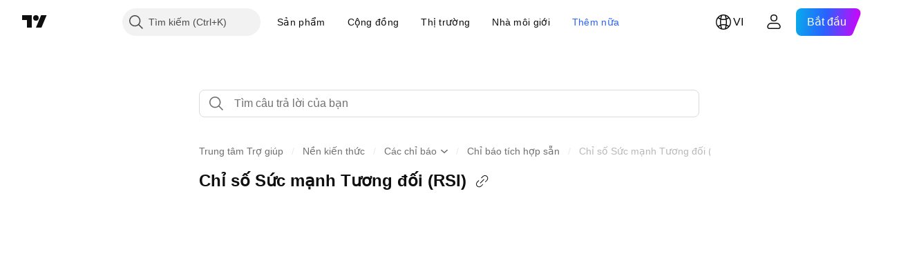

--- FILE ---
content_type: text/html; charset=utf-8
request_url: https://vn.tradingview.com/support/solutions/43000502338/
body_size: 122041
content:

<!DOCTYPE html>
<html lang="vi" dir="ltr" class="is-not-authenticated is-not-pro support_portal theme-light"
 data-theme="light">
<head><meta charset="utf-8" />
<meta name="viewport" content="width=device-width, initial-scale=1.0, maximum-scale=1.0, minimum-scale=1.0, user-scalable=no">	<script nonce="bNn2RQ5US/h5wuBKuyIQcg==">window.initData = {};</script><title>Chỉ số Sức mạnh Tương đối (RSI) — TradingView</title>
<!-- { block promo_footer_css_bundle } -->
		<!-- { render_css_bundle('promo_footer') } -->
		<link crossorigin="anonymous" href="https://static.tradingview.com/static/bundles/15992.6ab8fddbbeec572ad16b.css" rel="stylesheet" type="text/css"/>
	<!-- { endblock promo_footer_css_bundle } -->

	<!-- { block personal_css_bundle } -->
		<!-- render_css_bundle('base') -->
		<link crossorigin="anonymous" href="https://static.tradingview.com/static/bundles/7204.bd4a617f902d8e4336d7.css" rel="stylesheet" type="text/css"/>
<link crossorigin="anonymous" href="https://static.tradingview.com/static/bundles/77196.1ee43ed7cda5d814dba7.css" rel="stylesheet" type="text/css"/>
<link crossorigin="anonymous" href="https://static.tradingview.com/static/bundles/12874.2243f526973e835a8777.css" rel="stylesheet" type="text/css"/>
<link crossorigin="anonymous" href="https://static.tradingview.com/static/bundles/20541.ffebbd5b14e162a70fac.css" rel="stylesheet" type="text/css"/>
<link crossorigin="anonymous" href="https://static.tradingview.com/static/bundles/22691.df517de208b59f042c3b.css" rel="stylesheet" type="text/css"/>
<link crossorigin="anonymous" href="https://static.tradingview.com/static/bundles/72834.146c7925be9f43c9c767.css" rel="stylesheet" type="text/css"/>
<link crossorigin="anonymous" href="https://static.tradingview.com/static/bundles/6656.0e277b504c24d73f6420.css" rel="stylesheet" type="text/css"/>
<link crossorigin="anonymous" href="https://static.tradingview.com/static/bundles/97406.a24aa84d5466dfc219e3.css" rel="stylesheet" type="text/css"/>
<link crossorigin="anonymous" href="https://static.tradingview.com/static/bundles/51307.bb4e309d13e8ea654e19.css" rel="stylesheet" type="text/css"/>
<link crossorigin="anonymous" href="https://static.tradingview.com/static/bundles/62560.c8a32e4a427c0c57131c.css" rel="stylesheet" type="text/css"/>
<link crossorigin="anonymous" href="https://static.tradingview.com/static/bundles/28415.e6caff1a47a6c8a0f783.css" rel="stylesheet" type="text/css"/>
<link crossorigin="anonymous" href="https://static.tradingview.com/static/bundles/78820.3dc3168a8005e8c156fe.css" rel="stylesheet" type="text/css"/>
<link crossorigin="anonymous" href="https://static.tradingview.com/static/bundles/4857.2a0b835c9459f5e8f334.css" rel="stylesheet" type="text/css"/>
<link crossorigin="anonymous" href="https://static.tradingview.com/static/bundles/30608.1b5e0eb056a8145e2004.css" rel="stylesheet" type="text/css"/>
<link crossorigin="anonymous" href="https://static.tradingview.com/static/bundles/60733.515b38c2fad56295e0d7.css" rel="stylesheet" type="text/css"/>
<link crossorigin="anonymous" href="https://static.tradingview.com/static/bundles/94584.053cede951b9d64dea44.css" rel="stylesheet" type="text/css"/>
<link crossorigin="anonymous" href="https://static.tradingview.com/static/bundles/52294.8c6373aa92664b86de9e.css" rel="stylesheet" type="text/css"/>
<link crossorigin="anonymous" href="https://static.tradingview.com/static/bundles/56167.a33c76f5549cc7102e61.css" rel="stylesheet" type="text/css"/>
<link crossorigin="anonymous" href="https://static.tradingview.com/static/bundles/72373.cdd20397318c8a54ee02.css" rel="stylesheet" type="text/css"/>
<link crossorigin="anonymous" href="https://static.tradingview.com/static/bundles/68820.b0c44555783cdd4786b8.css" rel="stylesheet" type="text/css"/>
<link crossorigin="anonymous" href="https://static.tradingview.com/static/bundles/39394.1f12e32e6d4c4b83fe10.css" rel="stylesheet" type="text/css"/>
<link crossorigin="anonymous" href="https://static.tradingview.com/static/bundles/28562.e29096bd778450adbd58.css" rel="stylesheet" type="text/css"/>
<link crossorigin="anonymous" href="https://static.tradingview.com/static/bundles/19934.288c07086ff109a1d327.css" rel="stylesheet" type="text/css"/>
<link crossorigin="anonymous" href="https://static.tradingview.com/static/bundles/5911.5f96f6b3c550d3f0da23.css" rel="stylesheet" type="text/css"/>
<link crossorigin="anonymous" href="https://static.tradingview.com/static/bundles/6133.2dae60a90526a493d165.css" rel="stylesheet" type="text/css"/>
<link crossorigin="anonymous" href="https://static.tradingview.com/static/bundles/30331.cec6b9b458e103483d37.css" rel="stylesheet" type="text/css"/>
<link crossorigin="anonymous" href="https://static.tradingview.com/static/bundles/45207.4c0489c8756499c78a5e.css" rel="stylesheet" type="text/css"/>
<link crossorigin="anonymous" href="https://static.tradingview.com/static/bundles/17644.53a8a16a13c65b9ef1b6.css" rel="stylesheet" type="text/css"/>
<link crossorigin="anonymous" href="https://static.tradingview.com/static/bundles/5347.66e97921f2de4965604d.css" rel="stylesheet" type="text/css"/>
<link crossorigin="anonymous" href="https://static.tradingview.com/static/bundles/90145.8b74b8d86218eec14871.css" rel="stylesheet" type="text/css"/>
<link crossorigin="anonymous" href="https://static.tradingview.com/static/bundles/59334.4a832facb7e57c5e13f3.css" rel="stylesheet" type="text/css"/>
<link crossorigin="anonymous" href="https://static.tradingview.com/static/bundles/91361.140a08c3b11237f684ec.css" rel="stylesheet" type="text/css"/>
<link crossorigin="anonymous" href="https://static.tradingview.com/static/bundles/3691.a607e1947cc1d6442aef.css" rel="stylesheet" type="text/css"/>
<link crossorigin="anonymous" href="https://static.tradingview.com/static/bundles/79248.b085e41549ac76222ff0.css" rel="stylesheet" type="text/css"/>
<link crossorigin="anonymous" href="https://static.tradingview.com/static/bundles/17675.7322b9d581c3bd767a8f.css" rel="stylesheet" type="text/css"/>
	<!-- { endblock personal_css_bundle } -->

	<!-- { block extra_styles } -->
	<link crossorigin="anonymous" href="https://static.tradingview.com/static/bundles/26184.a8e87c60a250a6212b03.css" rel="stylesheet" type="text/css"/>
<link crossorigin="anonymous" href="https://static.tradingview.com/static/bundles/62419.12891bfbb287744d3a89.css" rel="stylesheet" type="text/css"/>
<link crossorigin="anonymous" href="https://static.tradingview.com/static/bundles/29903.89b41c884d5213432809.css" rel="stylesheet" type="text/css"/>
<link crossorigin="anonymous" href="https://static.tradingview.com/static/bundles/24840.08865a24cd22e705a127.css" rel="stylesheet" type="text/css"/>
<link crossorigin="anonymous" href="https://static.tradingview.com/static/bundles/7204.bd4a617f902d8e4336d7.css" rel="stylesheet" type="text/css"/>
<link crossorigin="anonymous" href="https://static.tradingview.com/static/bundles/61504.303d3d3a2eef8a440230.css" rel="stylesheet" type="text/css"/>
<link crossorigin="anonymous" href="https://static.tradingview.com/static/bundles/84592.9ad3142f13630874398c.css" rel="stylesheet" type="text/css"/>
<link crossorigin="anonymous" href="https://static.tradingview.com/static/bundles/77196.1ee43ed7cda5d814dba7.css" rel="stylesheet" type="text/css"/>
<link crossorigin="anonymous" href="https://static.tradingview.com/static/bundles/12874.2243f526973e835a8777.css" rel="stylesheet" type="text/css"/>
<link crossorigin="anonymous" href="https://static.tradingview.com/static/bundles/20541.ffebbd5b14e162a70fac.css" rel="stylesheet" type="text/css"/>
<link crossorigin="anonymous" href="https://static.tradingview.com/static/bundles/68650.e664998b1025f8944a19.css" rel="stylesheet" type="text/css"/>
<link crossorigin="anonymous" href="https://static.tradingview.com/static/bundles/22691.df517de208b59f042c3b.css" rel="stylesheet" type="text/css"/>
<link crossorigin="anonymous" href="https://static.tradingview.com/static/bundles/58572.dad95b9e4df028f98405.css" rel="stylesheet" type="text/css"/>
<link crossorigin="anonymous" href="https://static.tradingview.com/static/bundles/72834.146c7925be9f43c9c767.css" rel="stylesheet" type="text/css"/>
<link crossorigin="anonymous" href="https://static.tradingview.com/static/bundles/87828.b5acda22a891bd0b8b78.css" rel="stylesheet" type="text/css"/>
<link crossorigin="anonymous" href="https://static.tradingview.com/static/bundles/27877.826c38517eae6571304f.css" rel="stylesheet" type="text/css"/>
<link crossorigin="anonymous" href="https://static.tradingview.com/static/bundles/84509.b78aa0f889805782a114.css" rel="stylesheet" type="text/css"/>
<link crossorigin="anonymous" href="https://static.tradingview.com/static/bundles/62156.ce7b2959f31f83034b45.css" rel="stylesheet" type="text/css"/>
<link crossorigin="anonymous" href="https://static.tradingview.com/static/bundles/6656.0e277b504c24d73f6420.css" rel="stylesheet" type="text/css"/>
<link crossorigin="anonymous" href="https://static.tradingview.com/static/bundles/54123.b37eaf239cea1a4a4b98.css" rel="stylesheet" type="text/css"/>
<link crossorigin="anonymous" href="https://static.tradingview.com/static/bundles/52964.f2e1edd6097be38e73da.css" rel="stylesheet" type="text/css"/>
<link crossorigin="anonymous" href="https://static.tradingview.com/static/bundles/67877.2fb5f6f3eb739c16078d.css" rel="stylesheet" type="text/css"/>
<link crossorigin="anonymous" href="https://static.tradingview.com/static/bundles/95626.0b382ed55589e98e3418.css" rel="stylesheet" type="text/css"/>
<link crossorigin="anonymous" href="https://static.tradingview.com/static/bundles/18013.0655ac40c6882bf9e438.css" rel="stylesheet" type="text/css"/>
<link crossorigin="anonymous" href="https://static.tradingview.com/static/bundles/97406.a24aa84d5466dfc219e3.css" rel="stylesheet" type="text/css"/>
<link crossorigin="anonymous" href="https://static.tradingview.com/static/bundles/75070.42c5ad63db6e22dd1780.css" rel="stylesheet" type="text/css"/>
<link crossorigin="anonymous" href="https://static.tradingview.com/static/bundles/51307.bb4e309d13e8ea654e19.css" rel="stylesheet" type="text/css"/>
<link crossorigin="anonymous" href="https://static.tradingview.com/static/bundles/62560.c8a32e4a427c0c57131c.css" rel="stylesheet" type="text/css"/>
<link crossorigin="anonymous" href="https://static.tradingview.com/static/bundles/11285.2ad4e54f72ca1dbe5a12.css" rel="stylesheet" type="text/css"/>
<link crossorigin="anonymous" href="https://static.tradingview.com/static/bundles/3406.24a50d99637b4e3bf9e7.css" rel="stylesheet" type="text/css"/>
<link crossorigin="anonymous" href="https://static.tradingview.com/static/bundles/70835.249d27fbf7cfdf5dfd83.css" rel="stylesheet" type="text/css"/>
<link crossorigin="anonymous" href="https://static.tradingview.com/static/bundles/65644.82e6d18dc48a569d26eb.css" rel="stylesheet" type="text/css"/>
<link crossorigin="anonymous" href="https://static.tradingview.com/static/bundles/52665.005deab1142faaf7462d.css" rel="stylesheet" type="text/css"/>
<link crossorigin="anonymous" href="https://static.tradingview.com/static/bundles/28415.e6caff1a47a6c8a0f783.css" rel="stylesheet" type="text/css"/>
<link crossorigin="anonymous" href="https://static.tradingview.com/static/bundles/78820.3dc3168a8005e8c156fe.css" rel="stylesheet" type="text/css"/>
<link crossorigin="anonymous" href="https://static.tradingview.com/static/bundles/4857.2a0b835c9459f5e8f334.css" rel="stylesheet" type="text/css"/>
<link crossorigin="anonymous" href="https://static.tradingview.com/static/bundles/30608.1b5e0eb056a8145e2004.css" rel="stylesheet" type="text/css"/>
<link crossorigin="anonymous" href="https://static.tradingview.com/static/bundles/78160.5b851ea43199094ac325.css" rel="stylesheet" type="text/css"/>
<link crossorigin="anonymous" href="https://static.tradingview.com/static/bundles/94425.e8a11b1164ed8f31863d.css" rel="stylesheet" type="text/css"/>
<link crossorigin="anonymous" href="https://static.tradingview.com/static/bundles/60733.515b38c2fad56295e0d7.css" rel="stylesheet" type="text/css"/>
<link crossorigin="anonymous" href="https://static.tradingview.com/static/bundles/30931.b2e7517523adce965dba.css" rel="stylesheet" type="text/css"/>
<link crossorigin="anonymous" href="https://static.tradingview.com/static/bundles/66857.843c3e887cfdf130d542.css" rel="stylesheet" type="text/css"/>
<link crossorigin="anonymous" href="https://static.tradingview.com/static/bundles/94584.053cede951b9d64dea44.css" rel="stylesheet" type="text/css"/>
<link crossorigin="anonymous" href="https://static.tradingview.com/static/bundles/52294.8c6373aa92664b86de9e.css" rel="stylesheet" type="text/css"/>
<link crossorigin="anonymous" href="https://static.tradingview.com/static/bundles/56167.a33c76f5549cc7102e61.css" rel="stylesheet" type="text/css"/>
<link crossorigin="anonymous" href="https://static.tradingview.com/static/bundles/72373.cdd20397318c8a54ee02.css" rel="stylesheet" type="text/css"/>
<link crossorigin="anonymous" href="https://static.tradingview.com/static/bundles/68820.b0c44555783cdd4786b8.css" rel="stylesheet" type="text/css"/>
<link crossorigin="anonymous" href="https://static.tradingview.com/static/bundles/39394.1f12e32e6d4c4b83fe10.css" rel="stylesheet" type="text/css"/>
<link crossorigin="anonymous" href="https://static.tradingview.com/static/bundles/28562.e29096bd778450adbd58.css" rel="stylesheet" type="text/css"/>
<link crossorigin="anonymous" href="https://static.tradingview.com/static/bundles/24309.848f88391da875ceb2a3.css" rel="stylesheet" type="text/css"/>
<link crossorigin="anonymous" href="https://static.tradingview.com/static/bundles/19934.288c07086ff109a1d327.css" rel="stylesheet" type="text/css"/>
<link crossorigin="anonymous" href="https://static.tradingview.com/static/bundles/5911.5f96f6b3c550d3f0da23.css" rel="stylesheet" type="text/css"/>
<link crossorigin="anonymous" href="https://static.tradingview.com/static/bundles/6133.2dae60a90526a493d165.css" rel="stylesheet" type="text/css"/>
<link crossorigin="anonymous" href="https://static.tradingview.com/static/bundles/30331.cec6b9b458e103483d37.css" rel="stylesheet" type="text/css"/>
<link crossorigin="anonymous" href="https://static.tradingview.com/static/bundles/45207.4c0489c8756499c78a5e.css" rel="stylesheet" type="text/css"/>
<link crossorigin="anonymous" href="https://static.tradingview.com/static/bundles/17644.53a8a16a13c65b9ef1b6.css" rel="stylesheet" type="text/css"/>
<link crossorigin="anonymous" href="https://static.tradingview.com/static/bundles/5347.66e97921f2de4965604d.css" rel="stylesheet" type="text/css"/>
<link crossorigin="anonymous" href="https://static.tradingview.com/static/bundles/90145.8b74b8d86218eec14871.css" rel="stylesheet" type="text/css"/>
<link crossorigin="anonymous" href="https://static.tradingview.com/static/bundles/59334.4a832facb7e57c5e13f3.css" rel="stylesheet" type="text/css"/>
<link crossorigin="anonymous" href="https://static.tradingview.com/static/bundles/91361.140a08c3b11237f684ec.css" rel="stylesheet" type="text/css"/>
<link crossorigin="anonymous" href="https://static.tradingview.com/static/bundles/3691.a607e1947cc1d6442aef.css" rel="stylesheet" type="text/css"/>
<link crossorigin="anonymous" href="https://static.tradingview.com/static/bundles/79248.b085e41549ac76222ff0.css" rel="stylesheet" type="text/css"/>
<link crossorigin="anonymous" href="https://static.tradingview.com/static/bundles/17675.7322b9d581c3bd767a8f.css" rel="stylesheet" type="text/css"/>
<link crossorigin="anonymous" href="https://static.tradingview.com/static/bundles/8522.15b37d6749c758ae6156.css" rel="stylesheet" type="text/css"/>
<link crossorigin="anonymous" href="https://static.tradingview.com/static/bundles/17066.5e477cda491ae5d836eb.css" rel="stylesheet" type="text/css"/>
<link crossorigin="anonymous" href="https://static.tradingview.com/static/bundles/26149.58e3d28c4207f0232d45.css" rel="stylesheet" type="text/css"/>
<link crossorigin="anonymous" href="https://static.tradingview.com/static/bundles/38582.2b62a108282b3e90d95c.css" rel="stylesheet" type="text/css"/>
<link crossorigin="anonymous" href="https://static.tradingview.com/static/bundles/15001.aa02a2d96f821d501dba.css" rel="stylesheet" type="text/css"/>
<link crossorigin="anonymous" href="https://static.tradingview.com/static/bundles/47546.e9e9633aa806335abde6.css" rel="stylesheet" type="text/css"/>
<link crossorigin="anonymous" href="https://static.tradingview.com/static/bundles/71435.f814d57e957fa0bbde4c.css" rel="stylesheet" type="text/css"/>
<link crossorigin="anonymous" href="https://static.tradingview.com/static/bundles/9501.544b9794206f927297d3.css" rel="stylesheet" type="text/css"/>
	<!-- { endblock extra_styles } --><script nonce="bNn2RQ5US/h5wuBKuyIQcg==">
	window.locale = 'vi_VN';
	window.language = 'vi';
</script>
	<!-- { block promo_footer_js_bundle } -->
		<!-- { render_js_bundle('promo_footer') } -->
		<link crossorigin="anonymous" href="https://static.tradingview.com/static/bundles/vi.63639.1944621f814981fac967.js" rel="preload" as="script"/>
<link crossorigin="anonymous" href="https://static.tradingview.com/static/bundles/25096.92bda83ae2bfdec74d91.js" rel="preload" as="script"/>
<link crossorigin="anonymous" href="https://static.tradingview.com/static/bundles/promo_footer.954e6f05cc562c25e58d.js" rel="preload" as="script"/><script crossorigin="anonymous" src="https://static.tradingview.com/static/bundles/vi.63639.1944621f814981fac967.js" defer></script>
<script crossorigin="anonymous" src="https://static.tradingview.com/static/bundles/25096.92bda83ae2bfdec74d91.js" defer></script>
<script crossorigin="anonymous" src="https://static.tradingview.com/static/bundles/promo_footer.954e6f05cc562c25e58d.js" defer></script>
	<!-- { endblock promo_footer_js_bundle } -->

	<!-- { block personal_js_bundle } -->
	<!-- { endblock personal_js_bundle } -->

	<!-- { block additional_js_bundle } -->
	<!-- { endblock additional_js_bundle } -->	<script nonce="bNn2RQ5US/h5wuBKuyIQcg==">
		window.initData = window.initData || {};
		window.initData.theme = "light";
			(()=>{"use strict";const t=/(?:^|;)\s*theme=(dark|light)(?:;|$)|$/.exec(document.cookie)[1];t&&(document.documentElement.classList.toggle("theme-dark","dark"===t),document.documentElement.classList.toggle("theme-light","light"===t),document.documentElement.dataset.theme=t,window.initData=window.initData||{},window.initData.theme=t)})();
	</script>
	<script nonce="bNn2RQ5US/h5wuBKuyIQcg==">
		(()=>{"use strict";"undefined"!=typeof window&&"undefined"!=typeof navigator&&/mac/i.test(navigator.platform)&&document.documentElement.classList.add("mac_os_system")})();
	</script>

	<script nonce="bNn2RQ5US/h5wuBKuyIQcg==">var environment = "battle";
		window.WS_HOST_PING_REQUIRED = true;
		window.BUILD_TIME = "2026-01-16T11:35:19";
		window.WEBSOCKET_HOST = "data.tradingview.com";
		window.WEBSOCKET_PRO_HOST = "prodata.tradingview.com";
		window.WEBSOCKET_HOST_FOR_DEEP_BACKTESTING = "history-data.tradingview.com";
		window.WIDGET_HOST = "https://www.tradingview-widget.com";
		window.TradingView = window.TradingView || {};
	</script>

	<link rel="conversions-config" href="https://s3.tradingview.com/conversions_vi.json">
	<link rel="metrics-config" href="https://scanner-backend.tradingview.com/enum/ordered?id=metrics_full_name,metrics&lang=vi&label-product=ytm-metrics-plan.json" crossorigin>

	<script nonce="bNn2RQ5US/h5wuBKuyIQcg==">
		(()=>{"use strict";function e(e,t=!1){const{searchParams:n}=new URL(String(location));let s="true"===n.get("mobileapp_new"),o="true"===n.get("mobileapp");if(!t){const e=function(e){const t=e+"=",n=document.cookie.split(";");for(let e=0;e<n.length;e++){let s=n[e];for(;" "===s.charAt(0);)s=s.substring(1,s.length);if(0===s.indexOf(t))return s.substring(t.length,s.length)}return null}("tv_app")||"";s||=["android","android_nps"].includes(e),o||="ios"===e}return!("new"!==e&&"any"!==e||!s)||!("new"===e||!o)}const t="undefined"!=typeof window&&"undefined"!=typeof navigator,n=t&&"ontouchstart"in window,s=(t&&n&&window,t&&(n||navigator.maxTouchPoints),t&&window.chrome&&window.chrome.runtime,t&&window.navigator.userAgent.toLowerCase().indexOf("firefox"),t&&/\sEdge\/\d\d\b/.test(navigator.userAgent),t&&Boolean(navigator.vendor)&&navigator.vendor.indexOf("Apple")>-1&&-1===navigator.userAgent.indexOf("CriOS")&&navigator.userAgent.indexOf("FxiOS"),t&&/mac/i.test(navigator.platform),t&&/Win32|Win64/i.test(navigator.platform),t&&/Linux/i.test(navigator.platform),t&&/Android/i.test(navigator.userAgent)),o=t&&/BlackBerry/i.test(navigator.userAgent),i=t&&/iPhone|iPad|iPod/.test(navigator.platform),c=t&&/Opera Mini/i.test(navigator.userAgent),r=t&&("MacIntel"===navigator.platform&&navigator.maxTouchPoints>1||/iPad/.test(navigator.platform)),a=s||o||i||c,h=window.TradingView=window.TradingView||{};const _={Android:()=>s,BlackBerry:()=>o,iOS:()=>i,Opera:()=>c,isIPad:()=>r,any:()=>a};h.isMobile=_;const l=new Map;function d(){const e=window.location.pathname,t=window.location.host,n=`${t}${e}`;return l.has(n)||l.set(n,function(e,t){const n=["^widget-docs"];for(const e of n)if(new RegExp(e).test(t))return!0;const s=["^widgetembed/?$","^cmewidgetembed/?$","^([0-9a-zA-Z-]+)/widgetembed/?$","^([0-9a-zA-Z-]+)/widgetstatic/?$","^([0-9a-zA-Z-]+)?/?mediumwidgetembed/?$","^twitter-chart/?$","^telegram/chart/?$","^embed/([0-9a-zA-Z]{8})/?$","^widgetpopup/?$","^extension/?$","^idea-popup/?$","^hotlistswidgetembed/?$","^([0-9a-zA-Z-]+)/hotlistswidgetembed/?$","^marketoverviewwidgetembed/?$","^([0-9a-zA-Z-]+)/marketoverviewwidgetembed/?$","^eventswidgetembed/?$","^tickerswidgetembed/?$","^forexcrossrateswidgetembed/?$","^forexheatmapwidgetembed/?$","^marketquoteswidgetembed/?$","^screenerwidget/?$","^cryptomktscreenerwidget/?$","^([0-9a-zA-Z-]+)/cryptomktscreenerwidget/?$","^([0-9a-zA-Z-]+)/marketquoteswidgetembed/?$","^technical-analysis-widget-embed/$","^singlequotewidgetembed/?$","^([0-9a-zA-Z-]+)/singlequotewidgetembed/?$","^embed-widget/([0-9a-zA-Z-]+)/(([0-9a-zA-Z-]+)/)?$","^widget-docs/([0-9a-zA-Z-]+)/([0-9a-zA-Z-/]+)?$"],o=e.replace(/^\//,"");let i;for(let e=s.length-1;e>=0;e--)if(i=new RegExp(s[e]),i.test(o))return!0;return!1}(e,t)),l.get(n)??!1}h.onWidget=d;const g=()=>{},u="~m~";class m{constructor(e,t={}){this.sessionid=null,this.connected=!1,this._timeout=null,this._base=e,this._options={timeout:t.timeout||2e4,connectionType:t.connectionType}}connect(){this._socket=new WebSocket(this._prepareUrl()),this._socket.onmessage=e=>{
if("string"!=typeof e.data)throw new TypeError(`The WebSocket message should be a string. Recieved ${Object.prototype.toString.call(e.data)}`);this._onData(e.data)},this._socket.onclose=this._onClose.bind(this),this._socket.onerror=this._onError.bind(this)}send(e){this._socket&&this._socket.send(this._encode(e))}disconnect(){this._clearIdleTimeout(),this._socket&&(this._socket.onmessage=g,this._socket.onclose=g,this._socket.onerror=g,this._socket.close())}_clearIdleTimeout(){null!==this._timeout&&(clearTimeout(this._timeout),this._timeout=null)}_encode(e){let t,n="";const s=Array.isArray(e)?e:[e],o=s.length;for(let e=0;e<o;e++)t=null===s[e]||void 0===s[e]?"":m._stringify(s[e]),n+=u+t.length+u+t;return n}_decode(e){const t=[];let n,s;do{if(e.substring(0,3)!==u)return t;n="",s="";const o=(e=e.substring(3)).length;for(let t=0;t<o;t++){if(s=Number(e.substring(t,t+1)),Number(e.substring(t,t+1))!==s){e=e.substring(n.length+3),n=Number(n);break}n+=s}t.push(e.substring(0,n)),e=e.substring(n)}while(""!==e);return t}_onData(e){this._setTimeout();const t=this._decode(e),n=t.length;for(let e=0;e<n;e++)this._onMessage(t[e])}_setTimeout(){this._clearIdleTimeout(),this._timeout=setTimeout(this._onTimeout.bind(this),this._options.timeout)}_onTimeout(){this.disconnect(),this._onDisconnect({code:4e3,reason:"socket.io timeout",wasClean:!1})}_onMessage(e){this.sessionid?this._checkIfHeartbeat(e)?this._onHeartbeat(e.slice(3)):this._checkIfJson(e)?this._base.onMessage(JSON.parse(e.slice(3))):this._base.onMessage(e):(this.sessionid=e,this._onConnect())}_checkIfHeartbeat(e){return this._checkMessageType(e,"h")}_checkIfJson(e){return this._checkMessageType(e,"j")}_checkMessageType(e,t){return e.substring(0,3)==="~"+t+"~"}_onHeartbeat(e){this.send("~h~"+e)}_onConnect(){this.connected=!0,this._base.onConnect()}_onDisconnect(e){this._clear(),this._base.onDisconnect(e),this.sessionid=null}_clear(){this.connected=!1}_prepareUrl(){const t=w(this._base.host);if(t.pathname+="socket.io/websocket",t.protocol="wss:",t.searchParams.append("from",window.location.pathname.slice(1,50)),t.searchParams.append("date",window.BUILD_TIME||""),e("any")&&t.searchParams.append("client","mobile"),this._options.connectionType&&t.searchParams.append("type",this._options.connectionType),window.WEBSOCKET_PARAMS_ANALYTICS){const{ws_page_uri:e,ws_ancestor_origin:n}=window.WEBSOCKET_PARAMS_ANALYTICS;e&&t.searchParams.append("page-uri",e),n&&t.searchParams.append("ancestor-origin",n)}const n=window.location.search.includes("widget_token")||window.location.hash.includes("widget_token");return d()||n||t.searchParams.append("auth","sessionid"),t.href}_onClose(e){this._clearIdleTimeout(),this._onDisconnect(e)}_onError(e){this._clearIdleTimeout(),this._clear(),this._base.emit("error",[e]),this.sessionid=null}static _stringify(e){return"[object Object]"===Object.prototype.toString.call(e)?"~j~"+JSON.stringify(e):String(e)}}class p{constructor(e,t){this.host=e,this._connecting=!1,this._events={},this.transport=this._getTransport(t)}isConnected(){
return!!this.transport&&this.transport.connected}isConnecting(){return this._connecting}connect(){this.isConnected()||(this._connecting&&this.disconnect(),this._connecting=!0,this.transport.connect())}send(e){this.transport&&this.transport.connected&&this.transport.send(e)}disconnect(){this.transport&&this.transport.disconnect()}on(e,t){e in this._events||(this._events[e]=[]),this._events[e].push(t)}offAll(){this._events={}}onMessage(e){this.emit("message",[e])}emit(e,t=[]){if(e in this._events){const n=this._events[e].concat(),s=n.length;for(let e=0;e<s;e++)n[e].apply(this,t)}}onConnect(){this.clear(),this.emit("connect")}onDisconnect(e){this.emit("disconnect",[e])}clear(){this._connecting=!1}_getTransport(e){return new m(this,e)}}function w(e){const t=-1!==e.indexOf("/")?new URL(e):new URL("wss://"+e);if("wss:"!==t.protocol&&"https:"!==t.protocol)throw new Error("Invalid websocket base "+e);return t.pathname.endsWith("/")||(t.pathname+="/"),t.search="",t.username="",t.password="",t}const k="undefined"!=typeof window&&Number(window.TELEMETRY_WS_ERROR_LOGS_THRESHOLD)||0;class f{constructor(e,t={}){this._queueStack=[],this._logsQueue=[],this._telemetryObjectsQueue=[],this._reconnectCount=0,this._redirectCount=0,this._errorsCount=0,this._errorsInfoSent=!1,this._connectionStart=null,this._connectionEstablished=null,this._reconnectTimeout=null,this._onlineCancellationToken=null,this._isConnectionForbidden=!1,this._initialHost=t.initialHost||null,this._suggestedHost=e,this._proHost=t.proHost,this._reconnectHost=t.reconnectHost,this._noReconnectAfterTimeout=!0===t.noReconnectAfterTimeout,this._dataRequestTimeout=t.dataRequestTimeout,this._connectionType=t.connectionType,this._doConnect(),t.pingRequired&&-1===window.location.search.indexOf("noping")&&this._startPing()}connect(){this._tryConnect()}resetCounters(){this._reconnectCount=0,this._redirectCount=0}setLogger(e,t){this._logger=e,this._getLogHistory=t,this._flushLogs()}setTelemetry(e){this._telemetry=e,this._telemetry.reportSent.subscribe(this,this._onTelemetrySent),this._flushTelemetry()}onReconnect(e){this._onReconnect=e}isConnected(){return!!this._socket&&this._socket.isConnected()}isConnecting(){return!!this._socket&&this._socket.isConnecting()}on(e,t){return!!this._socket&&("connect"===e&&this._socket.isConnected()?t():"disconnect"===e?this._disconnectCallbacks.push(t):this._socket.on(e,t),!0)}getSessionId(){return this._socket&&this._socket.transport?this._socket.transport.sessionid:null}send(e){return this.isConnected()?(this._socket.send(e),!0):(this._queueMessage(e),!1)}getConnectionEstablished(){return this._connectionEstablished}getHost(){const e=this._tryGetProHost();return null!==e?e:this._reconnectHost&&this._reconnectCount>3?this._reconnectHost:this._suggestedHost}getReconnectCount(){return this._reconnectCount}getRedirectCount(){return this._redirectCount}getConnectionStart(){return this._connectionStart}disconnect(){this._clearReconnectTimeout(),(this.isConnected()||this.isConnecting())&&(this._propagateDisconnect(),this._disconnectCallbacks=[],
this._closeSocket())}forbidConnection(){this._isConnectionForbidden=!0,this.disconnect()}allowConnection(){this._isConnectionForbidden=!1,this.connect()}isMaxRedirects(){return this._redirectCount>=20}isMaxReconnects(){return this._reconnectCount>=20}getPingInfo(){return this._pingInfo||null}_tryGetProHost(){return window.TradingView&&window.TradingView.onChartPage&&"battle"===window.environment&&!this._redirectCount&&-1===window.location.href.indexOf("ws_host")?this._initialHost?this._initialHost:void 0!==window.user&&window.user.pro_plan?this._proHost||this._suggestedHost:null:null}_queueMessage(e){0===this._queueStack.length&&this._logMessage(0,"Socket is not connected. Queued a message"),this._queueStack.push(e)}_processMessageQueue(){0!==this._queueStack.length&&(this._logMessage(0,"Processing queued messages"),this._queueStack.forEach(this.send.bind(this)),this._logMessage(0,"Processed "+this._queueStack.length+" messages"),this._queueStack=[])}_onDisconnect(e){this._noReconnectAfterTimeout||null!==this._reconnectTimeout||(this._reconnectTimeout=setTimeout(this._tryReconnect.bind(this),5e3)),this._clearOnlineCancellationToken();let t="disconnect session:"+this.getSessionId();e&&(t+=", code:"+e.code+", reason:"+e.reason,1005===e.code&&this._sendTelemetry("websocket_code_1005")),this._logMessage(0,t),this._propagateDisconnect(e),this._closeSocket(),this._queueStack=[]}_closeSocket(){null!==this._socket&&(this._socket.offAll(),this._socket.disconnect(),this._socket=null)}_logMessage(e,t){const n={method:e,message:t};this._logger?this._flushLogMessage(n):(n.message=`[${(new Date).toISOString()}] ${n.message}`,this._logsQueue.push(n))}_flushLogMessage(e){switch(e.method){case 2:this._logger.logDebug(e.message);break;case 3:this._logger.logError(e.message);break;case 0:this._logger.logInfo(e.message);break;case 1:this._logger.logNormal(e.message)}}_flushLogs(){this._flushLogMessage({method:1,message:"messages from queue. Start."}),this._logsQueue.forEach((e=>{this._flushLogMessage(e)})),this._flushLogMessage({method:1,message:"messages from queue. End."}),this._logsQueue=[]}_sendTelemetry(e,t){const n={event:e,params:t};this._telemetry?this._flushTelemetryObject(n):this._telemetryObjectsQueue.push(n)}_flushTelemetryObject(e){this._telemetry.sendChartReport(e.event,e.params,!1)}_flushTelemetry(){this._telemetryObjectsQueue.forEach((e=>{this._flushTelemetryObject(e)})),this._telemetryObjectsQueue=[]}_doConnect(){this._socket&&(this._socket.isConnected()||this._socket.isConnecting())||(this._clearOnlineCancellationToken(),this._host=this.getHost(),this._socket=new p(this._host,{timeout:this._dataRequestTimeout,connectionType:this._connectionType}),this._logMessage(0,"Connecting to "+this._host),this._bindEvents(),this._disconnectCallbacks=[],this._connectionStart=performance.now(),this._connectionEstablished=null,this._socket.connect(),performance.mark("SWSC",{detail:"Start WebSocket connection"}),this._socket.on("connect",(()=>{performance.mark("EWSC",{detail:"End WebSocket connection"}),
performance.measure("WebSocket connection delay","SWSC","EWSC")})))}_propagateDisconnect(e){const t=this._disconnectCallbacks.length;for(let n=0;n<t;n++)this._disconnectCallbacks[n](e||{})}_bindEvents(){this._socket&&(this._socket.on("connect",(()=>{const e=this.getSessionId();if("string"==typeof e){const t=JSON.parse(e);if(t.redirect)return this._redirectCount+=1,this._suggestedHost=t.redirect,this.isMaxRedirects()&&this._sendTelemetry("redirect_bailout"),void this._redirect()}this._connectionEstablished=performance.now(),this._processMessageQueue(),this._logMessage(0,"connect session:"+e)})),this._socket.on("disconnect",this._onDisconnect.bind(this)),this._socket.on("close",this._onDisconnect.bind(this)),this._socket.on("error",(e=>{this._logMessage(0,new Date+" session:"+this.getSessionId()+" websocket error:"+JSON.stringify(e)),this._sendTelemetry("websocket_error"),this._errorsCount++,!this._errorsInfoSent&&this._errorsCount>=k&&(void 0!==this._lastConnectCallStack&&(this._sendTelemetry("websocket_error_connect_stack",{text:this._lastConnectCallStack}),delete this._lastConnectCallStack),void 0!==this._getLogHistory&&this._sendTelemetry("websocket_error_log",{text:this._getLogHistory(50).join("\n")}),this._errorsInfoSent=!0)})))}_redirect(){this.disconnect(),this._reconnectWhenOnline()}_tryReconnect(){this._tryConnect()&&(this._reconnectCount+=1)}_tryConnect(){return!this._isConnectionForbidden&&(this._clearReconnectTimeout(),this._lastConnectCallStack=new Error(`WebSocket connect stack. Is connected: ${this.isConnected()}.`).stack||"",!this.isConnected()&&(this.disconnect(),this._reconnectWhenOnline(),!0))}_clearOnlineCancellationToken(){this._onlineCancellationToken&&(this._onlineCancellationToken(),this._onlineCancellationToken=null)}_clearReconnectTimeout(){null!==this._reconnectTimeout&&(clearTimeout(this._reconnectTimeout),this._reconnectTimeout=null)}_reconnectWhenOnline(){if(navigator.onLine)return this._logMessage(0,"Network status: online - trying to connect"),this._doConnect(),void(this._onReconnect&&this._onReconnect());this._logMessage(0,"Network status: offline - wait until online"),this._onlineCancellationToken=function(e){let t=e;const n=()=>{window.removeEventListener("online",n),t&&t()};return window.addEventListener("online",n),()=>{t=null}}((()=>{this._logMessage(0,"Network status changed to online - trying to connect"),this._doConnect(),this._onReconnect&&this._onReconnect()}))}_onTelemetrySent(e){"websocket_error"in e&&(this._errorsCount=0,this._errorsInfoSent=!1)}_startPing(){if(this._pingIntervalId)return;const e=w(this.getHost());e.pathname+="ping",e.protocol="https:";let t=0,n=0;const s=e=>{this._pingInfo=this._pingInfo||{max:0,min:1/0,avg:0};const s=(new Date).getTime()-e;s>this._pingInfo.max&&(this._pingInfo.max=s),s<this._pingInfo.min&&(this._pingInfo.min=s),t+=s,n++,this._pingInfo.avg=t/n,n>=10&&this._pingIntervalId&&(clearInterval(this._pingIntervalId),delete this._pingIntervalId)};this._pingIntervalId=setInterval((()=>{const t=(new Date).getTime(),n=new XMLHttpRequest
;n.open("GET",e,!0),n.send(),n.onreadystatechange=()=>{n.readyState===XMLHttpRequest.DONE&&200===n.status&&s(t)}}),1e4)}}window.WSBackendConnection=new f(window.WEBSOCKET_HOST,{pingRequired:window.WS_HOST_PING_REQUIRED,proHost:window.WEBSOCKET_PRO_HOST,reconnectHost:window.WEBSOCKET_HOST_FOR_RECONNECT,initialHost:window.WEBSOCKET_INITIAL_HOST,connectionType:window.WEBSOCKET_CONNECTION_TYPE}),window.WSBackendConnectionCtor=f})();
	</script>

	<link crossorigin="anonymous" href="https://static.tradingview.com/static/bundles/runtime.1639f0a1652a120749c9.js" rel="preload" as="script"/>
<link crossorigin="anonymous" href="https://static.tradingview.com/static/bundles/vi.77277.3d207745169214571eb7.js" rel="preload" as="script"/>
<link crossorigin="anonymous" href="https://static.tradingview.com/static/bundles/32227.d826c45d2d27f2ff4314.js" rel="preload" as="script"/>
<link crossorigin="anonymous" href="https://static.tradingview.com/static/bundles/84434.120d06989366c97d852e.js" rel="preload" as="script"/>
<link crossorigin="anonymous" href="https://static.tradingview.com/static/bundles/77507.fb006c0c7a02051cf5cd.js" rel="preload" as="script"/>
<link crossorigin="anonymous" href="https://static.tradingview.com/static/bundles/22665.478e72b4af5ae0c375ec.js" rel="preload" as="script"/>
<link crossorigin="anonymous" href="https://static.tradingview.com/static/bundles/12886.7be7542f140baf734d79.js" rel="preload" as="script"/>
<link crossorigin="anonymous" href="https://static.tradingview.com/static/bundles/98777.b0d6b6f1842467663bf5.js" rel="preload" as="script"/>
<link crossorigin="anonymous" href="https://static.tradingview.com/static/bundles/27812.76ae817a4eda9550709f.js" rel="preload" as="script"/>
<link crossorigin="anonymous" href="https://static.tradingview.com/static/bundles/87222.82974fac697f44d1b3e8.js" rel="preload" as="script"/>
<link crossorigin="anonymous" href="https://static.tradingview.com/static/bundles/77049.273596bfbb660b4956ec.js" rel="preload" as="script"/>
<link crossorigin="anonymous" href="https://static.tradingview.com/static/bundles/18628.229a703c6d2d928c7a86.js" rel="preload" as="script"/>
<link crossorigin="anonymous" href="https://static.tradingview.com/static/bundles/22023.035d84389dc598280aca.js" rel="preload" as="script"/>
<link crossorigin="anonymous" href="https://static.tradingview.com/static/bundles/2373.7f1c5f402e07b6f9d0b4.js" rel="preload" as="script"/>
<link crossorigin="anonymous" href="https://static.tradingview.com/static/bundles/62134.57ec9cb3f1548c6e710a.js" rel="preload" as="script"/>
<link crossorigin="anonymous" href="https://static.tradingview.com/static/bundles/1620.cf91b3df49fde2229d37.js" rel="preload" as="script"/>
<link crossorigin="anonymous" href="https://static.tradingview.com/static/bundles/68134.53b8dc667ab093512b37.js" rel="preload" as="script"/>
<link crossorigin="anonymous" href="https://static.tradingview.com/static/bundles/93243.9f32faddc6003d3f9057.js" rel="preload" as="script"/>
<link crossorigin="anonymous" href="https://static.tradingview.com/static/bundles/13071.91e2fa9b6767c20351c0.js" rel="preload" as="script"/>
<link crossorigin="anonymous" href="https://static.tradingview.com/static/bundles/32378.b87f7c1aed020f9c3427.js" rel="preload" as="script"/>
<link crossorigin="anonymous" href="https://static.tradingview.com/static/bundles/29138.383caf3c5b6f45e5df5b.js" rel="preload" as="script"/>
<link crossorigin="anonymous" href="https://static.tradingview.com/static/bundles/23298.0b1a2a8df7ae6c4f9aff.js" rel="preload" as="script"/>
<link crossorigin="anonymous" href="https://static.tradingview.com/static/bundles/91834.5fd292a5c7fa61cec1af.js" rel="preload" as="script"/>
<link crossorigin="anonymous" href="https://static.tradingview.com/static/bundles/81015.bf8d8baf1e9bdee91b08.js" rel="preload" as="script"/>
<link crossorigin="anonymous" href="https://static.tradingview.com/static/bundles/70241.37c6eebd1c31e49a42e0.js" rel="preload" as="script"/>
<link crossorigin="anonymous" href="https://static.tradingview.com/static/bundles/61197.54e9404b7af7bf42452a.js" rel="preload" as="script"/>
<link crossorigin="anonymous" href="https://static.tradingview.com/static/bundles/25514.7bad894296ac86de20cc.js" rel="preload" as="script"/>
<link crossorigin="anonymous" href="https://static.tradingview.com/static/bundles/79778.2cd56d3defc769bff6bc.js" rel="preload" as="script"/>
<link crossorigin="anonymous" href="https://static.tradingview.com/static/bundles/12293.90ca20a5d3f8113aee0f.js" rel="preload" as="script"/>
<link crossorigin="anonymous" href="https://static.tradingview.com/static/bundles/18375.374df8dafbeb98b03bbb.js" rel="preload" as="script"/>
<link crossorigin="anonymous" href="https://static.tradingview.com/static/bundles/support_portal.b2e8a02ff4b84737192e.js" rel="preload" as="script"/><script crossorigin="anonymous" src="https://static.tradingview.com/static/bundles/runtime.1639f0a1652a120749c9.js" defer></script>
<script crossorigin="anonymous" src="https://static.tradingview.com/static/bundles/vi.77277.3d207745169214571eb7.js" defer></script>
<script crossorigin="anonymous" src="https://static.tradingview.com/static/bundles/32227.d826c45d2d27f2ff4314.js" defer></script>
<script crossorigin="anonymous" src="https://static.tradingview.com/static/bundles/84434.120d06989366c97d852e.js" defer></script>
<script crossorigin="anonymous" src="https://static.tradingview.com/static/bundles/77507.fb006c0c7a02051cf5cd.js" defer></script>
<script crossorigin="anonymous" src="https://static.tradingview.com/static/bundles/22665.478e72b4af5ae0c375ec.js" defer></script>
<script crossorigin="anonymous" src="https://static.tradingview.com/static/bundles/12886.7be7542f140baf734d79.js" defer></script>
<script crossorigin="anonymous" src="https://static.tradingview.com/static/bundles/98777.b0d6b6f1842467663bf5.js" defer></script>
<script crossorigin="anonymous" src="https://static.tradingview.com/static/bundles/27812.76ae817a4eda9550709f.js" defer></script>
<script crossorigin="anonymous" src="https://static.tradingview.com/static/bundles/87222.82974fac697f44d1b3e8.js" defer></script>
<script crossorigin="anonymous" src="https://static.tradingview.com/static/bundles/77049.273596bfbb660b4956ec.js" defer></script>
<script crossorigin="anonymous" src="https://static.tradingview.com/static/bundles/18628.229a703c6d2d928c7a86.js" defer></script>
<script crossorigin="anonymous" src="https://static.tradingview.com/static/bundles/22023.035d84389dc598280aca.js" defer></script>
<script crossorigin="anonymous" src="https://static.tradingview.com/static/bundles/2373.7f1c5f402e07b6f9d0b4.js" defer></script>
<script crossorigin="anonymous" src="https://static.tradingview.com/static/bundles/62134.57ec9cb3f1548c6e710a.js" defer></script>
<script crossorigin="anonymous" src="https://static.tradingview.com/static/bundles/1620.cf91b3df49fde2229d37.js" defer></script>
<script crossorigin="anonymous" src="https://static.tradingview.com/static/bundles/68134.53b8dc667ab093512b37.js" defer></script>
<script crossorigin="anonymous" src="https://static.tradingview.com/static/bundles/93243.9f32faddc6003d3f9057.js" defer></script>
<script crossorigin="anonymous" src="https://static.tradingview.com/static/bundles/13071.91e2fa9b6767c20351c0.js" defer></script>
<script crossorigin="anonymous" src="https://static.tradingview.com/static/bundles/32378.b87f7c1aed020f9c3427.js" defer></script>
<script crossorigin="anonymous" src="https://static.tradingview.com/static/bundles/29138.383caf3c5b6f45e5df5b.js" defer></script>
<script crossorigin="anonymous" src="https://static.tradingview.com/static/bundles/23298.0b1a2a8df7ae6c4f9aff.js" defer></script>
<script crossorigin="anonymous" src="https://static.tradingview.com/static/bundles/91834.5fd292a5c7fa61cec1af.js" defer></script>
<script crossorigin="anonymous" src="https://static.tradingview.com/static/bundles/81015.bf8d8baf1e9bdee91b08.js" defer></script>
<script crossorigin="anonymous" src="https://static.tradingview.com/static/bundles/70241.37c6eebd1c31e49a42e0.js" defer></script>
<script crossorigin="anonymous" src="https://static.tradingview.com/static/bundles/61197.54e9404b7af7bf42452a.js" defer></script>
<script crossorigin="anonymous" src="https://static.tradingview.com/static/bundles/25514.7bad894296ac86de20cc.js" defer></script>
<script crossorigin="anonymous" src="https://static.tradingview.com/static/bundles/79778.2cd56d3defc769bff6bc.js" defer></script>
<script crossorigin="anonymous" src="https://static.tradingview.com/static/bundles/12293.90ca20a5d3f8113aee0f.js" defer></script>
<script crossorigin="anonymous" src="https://static.tradingview.com/static/bundles/18375.374df8dafbeb98b03bbb.js" defer></script>
<script crossorigin="anonymous" src="https://static.tradingview.com/static/bundles/support_portal.b2e8a02ff4b84737192e.js" defer></script>

	<script nonce="bNn2RQ5US/h5wuBKuyIQcg==">var is_authenticated = false;
		var user = {"username":"Guest","following":"0","followers":"0","ignore_list":[],"available_offers":{}};
		window.initData.priceAlertsFacadeClientUrl = "https://pricealerts.tradingview.com";
		window.initData.currentLocaleInfo = {"language":"vi","language_name":"Tiếng Việt","flag":"vn","geoip_code":"vn","iso":"vi","iso_639_3":"vie","global_name":"Vietnamese"};
		window.initData.offerButtonInfo = {"class_name":"tv-header__offer-button-container--trial-join","title":"Bắt đầu","href":"/pricing/?source=header_go_pro_button&feature=start_free_trial","subtitle":null,"expiration":null,"color":"gradient","stretch":false};
		window.initData.settings = {'S3_LOGO_SERVICE_BASE_URL': 'https://s3-symbol-logo.tradingview.com/', 'S3_NEWS_IMAGE_SERVICE_BASE_URL': 'https://s3.tradingview.com/news/', 'WEBPACK_STATIC_PATH': 'https://static.tradingview.com/static/bundles/', 'TRADING_URL': 'https://papertrading.tradingview.com', 'CRUD_STORAGE_URL': 'https://crud-storage.tradingview.com'};
		window.countryCode = "US";


			window.__initialEnabledFeaturesets =
				(window.__initialEnabledFeaturesets || []).concat(
					['tv_production'].concat(
						window.ClientCustomConfiguration && window.ClientCustomConfiguration.getEnabledFeatureSet
							? JSON.parse(window.ClientCustomConfiguration.getEnabledFeatureSet())
							: []
					)
				);

			if (window.ClientCustomConfiguration && window.ClientCustomConfiguration.getDisabledFeatureSet) {
				window.__initialDisabledFeaturesets = JSON.parse(window.ClientCustomConfiguration.getDisabledFeatureSet());
			}



			var lastGlobalNotificationIds = [1015024,1015005,1014988,1014966,1014949,1014929,1014912,1014881,1014864,1014835,1014818];

		var shopConf = {
			offers: [],
		};

		var featureToggleState = {"black_friday_popup":1.0,"black_friday_mainpage":1.0,"black_friday_extend_limitation":1.0,"chart_autosave_5min":1.0,"chart_autosave_30min":1.0,"chart_save_metainfo_separately":1.0,"performance_test_mode":1.0,"ticks_replay":1.0,"footprint_statistic_table":1.0,"chart_storage_hibernation_delay_60min":1.0,"log_replay_to_persistent_logger":1.0,"enable_select_date_replay_mobile":1.0,"support_persistent_logs":1.0,"seasonals_table":1.0,"ytm_on_chart":1.0,"enable_step_by_step_hints_for_drawings":1.0,"enable_new_indicators_templates_view":1.0,"allow_brackets_profit_loss":1.0,"enable_traded_context_linking":1.0,"order_context_validation_in_instant_mode":1.0,"internal_fullscreen_api":1.0,"alerts-presets":1.0,"alerts-watchlist-allow-in-multicondions":1.0,"alerts-pro-symbol-filtering":1.0,"alerts-disable-fires-read-from-toast":1.0,"alerts-editor-fire-rate-setting":1.0,"enable_symbol_change_restriction_on_widgets":1.0,"enable_asx_symbol_restriction":1.0,"symphony_allow_non_partitioned_cookie_on_old_symphony":1.0,"symphony_notification_badges":1.0,"symphony_use_adk_for_upgrade_request":1.0,"telegram_mini_app_reduce_snapshot_quality":1.0,"news_enable_filtering_by_user":1.0,"timeout_django_db":0.15,"timeout_django_usersettings_db":0.15,"timeout_django_charts_db":0.25,"timeout_django_symbols_lists_db":0.25,"timeout_django_minds_db":0.05,"timeout_django_logging_db":0.25,"disable_services_monitor_metrics":1.0,"enable_signin_recaptcha":1.0,"enable_idea_spamdetectorml":1.0,"enable_idea_spamdetectorml_comments":1.0,"enable_spamdetectorml_chat":1.0,"enable_minds_spamdetectorml":1.0,"backend-connections-in-token":1.0,"one_connection_with_exchanges":1.0,"mobile-ads-ios":1.0,"mobile-ads-android":1.0,"google-one-tap-signin":1.0,"braintree-gopro-in-order-dialog":1.0,"braintree-apple-pay":1.0,"braintree-google-pay":1.0,"braintree-apple-pay-from-ios-app":1.0,"braintree-apple-pay-trial":1.0,"triplea-payments":1.0,"braintree-google-pay-trial":1.0,"braintree-one-usd-verification":1.0,"braintree-3ds-enabled":1.0,"braintree-3ds-status-check":1.0,"braintree-additional-card-checks-for-trial":1.0,"braintree-instant-settlement":1.0,"braintree_recurring_billing_scheduler_subscription":1.0,"checkout_manual_capture_required":1.0,"checkout-subscriptions":1.0,"checkout_additional_card_checks_for_trial":1.0,"checkout_fail_on_duplicate_payment_methods_for_trial":1.0,"checkout_fail_on_banned_countries_for_trial":1.0,"checkout_fail_on_banned_bank_for_trial":1.0,"checkout_fail_on_banned_bank_for_premium_trial":1.0,"checkout_fail_on_close_to_expiration_card_trial":1.0,"checkout_fail_on_prepaid_card_trial":1.0,"country_of_issuance_vs_billing_country":1.0,"checkout_show_instead_of_braintree":1.0,"checkout-3ds":1.0,"checkout-3ds-us":1.0,"checkout-paypal":1.0,"checkout_include_account_holder":1.0,"checkout-paypal-trial":1.0,"annual_to_monthly_downgrade_attempt":1.0,"razorpay_trial_10_inr":1.0,"razorpay-card-order-token-section":1.0,"razorpay-card-subscriptions":1.0,"razorpay-upi-subscriptions":1.0,"razorpay-s3-invoice-upload":1.0,"razorpay_include_date_of_birth":1.0,"dlocal-payments":1.0,"braintree_transaction_source":1.0,"vertex-tax":1.0,"receipt_in_emails":1.0,"adwords-analytics":1.0,"disable_mobile_upsell_ios":1.0,"disable_mobile_upsell_android":1.0,"required_agreement_for_rt":1.0,"check_market_data_limits":1.0,"force_to_complete_data":1.0,"force_to_upgrade_to_expert":1.0,"send_tradevan_invoice":1.0,"show_pepe_animation":1.0,"send_next_payment_info_receipt":1.0,"screener-alerts-read-only":1.0,"screener-condition-filters-auto-apply":1.0,"screener_bond_restriction_by_auth_enabled":1.0,"screener_bond_rating_columns_restriction_by_auth_enabled":1.0,"ses_tracking":1.0,"send_financial_notifications":1.0,"spark_translations":1.0,"spark_category_translations":1.0,"spark_tags_translations":1.0,"pro_plan_initial_refunds_disabled":1.0,"previous_monoproduct_purchases_refunds_enabled":1.0,"enable_ideas_recommendations":1.0,"enable_ideas_recommendations_feed":1.0,"fail_on_duplicate_payment_methods_for_trial":1.0,"ethoca_alert_notification_webhook":1.0,"hide_suspicious_users_ideas":1.0,"disable_publish_strategy_range_based_chart":1.0,"restrict_simultaneous_requests":1.0,"login_from_new_device_email":1.0,"ssr_worker_nowait":1.0,"broker_A1CAPITAL":1.0,"broker_ACTIVTRADES":1.0,"broker_ALCHEMYMARKETS":1.0,"broker_ALICEBLUE":1.0,"broker_ALPACA":1.0,"broker_ALRAMZ":1.0,"broker_AMP":1.0,"hide_ANGELONE_on_ios":1.0,"hide_ANGELONE_on_android":1.0,"hide_ANGELONE_on_mobile_web":1.0,"ANGELONE_beta":1.0,"broker_AVA_FUTURES":1.0,"AVA_FUTURES_oauth_authorization":1.0,"broker_B2PRIME":1.0,"hide_BAJAJ_on_ios":1.0,"hide_BAJAJ_on_android":1.0,"hide_BAJAJ_on_mobile_web":1.0,"BAJAJ_beta":1.0,"broker_BEYOND":1.0,"broker_BINANCE":1.0,"enable_binanceapis_base_url":1.0,"broker_BINGBON":1.0,"broker_BITAZZA":1.0,"broker_BITGET":1.0,"broker_BITMEX":1.0,"broker_BITSTAMP":1.0,"broker_BLACKBULL":1.0,"broker_BLUEBERRYMARKETS":1.0,"broker_BTCC":1.0,"broker_BYBIT":1.0,"broker_CAPITALCOM":1.0,"broker_CAPTRADER":1.0,"CAPTRADER_separate_integration_migration_warning":1.0,"broker_CFI":1.0,"broker_CGSI":1.0,"hide_CGSI_on_ios":1.0,"hide_CGSI_on_android":1.0,"hide_CGSI_on_mobile_web":1.0,"CGSI_beta":1.0,"broker_CITYINDEX":1.0,"cityindex_spreadbetting":1.0,"broker_CMCMARKETS":1.0,"broker_COBRATRADING":1.0,"broker_COINBASE":1.0,"coinbase_request_server_logger":1.0,"coinbase_cancel_position_brackets":1.0,"broker_COINW":1.0,"broker_COLMEX":1.0,"hide_CQG_on_ios":1.0,"hide_CQG_on_android":1.0,"hide_CQG_on_mobile_web":1.0,"cqg-realtime-bandwidth-limit":1.0,"hide_CRYPTOCOM_on_ios":1.0,"hide_CRYPTOCOM_on_android":1.0,"hide_CRYPTOCOM_on_mobile_web":1.0,"CRYPTOCOM_beta":1.0,"hide_CURRENCYCOM_on_ios":1.0,"hide_CURRENCYCOM_on_android":1.0,"hide_CURRENCYCOM_on_mobile_web":1.0,"hide_CXM_on_ios":1.0,"hide_CXM_on_android":1.0,"hide_CXM_on_mobile_web":1.0,"CXM_beta":1.0,"broker_DAOL":1.0,"broker_DERAYAH":1.0,"broker_DHAN":1.0,"broker_DNSE":1.0,"broker_DORMAN":1.0,"hide_DUMMY_on_ios":1.0,"hide_DUMMY_on_android":1.0,"hide_DUMMY_on_mobile_web":1.0,"broker_EASYMARKETS":1.0,"broker_ECOVALORES":1.0,"ECOVALORES_beta":1.0,"broker_EDGECLEAR":1.0,"edgeclear_oauth_authorization":1.0,"broker_EIGHTCAP":1.0,"broker_ERRANTE":1.0,"broker_ESAFX":1.0,"hide_FIDELITY_on_ios":1.0,"hide_FIDELITY_on_android":1.0,"hide_FIDELITY_on_mobile_web":1.0,"FIDELITY_beta":1.0,"broker_FOREXCOM":1.0,"forexcom_session_v2":1.0,"broker_FPMARKETS":1.0,"hide_FTX_on_ios":1.0,"hide_FTX_on_android":1.0,"hide_FTX_on_mobile_web":1.0,"ftx_request_server_logger":1.0,"broker_FUSIONMARKETS":1.0,"fxcm_server_logger":1.0,"broker_FXCM":1.0,"broker_FXOPEN":1.0,"broker_FXPRO":1.0,"broker_FYERS":1.0,"broker_GATE":1.0,"broker_GBEBROKERS":1.0,"broker_GEMINI":1.0,"broker_GENIALINVESTIMENTOS":1.0,"hide_GLOBALPRIME_on_ios":1.0,"hide_GLOBALPRIME_on_android":1.0,"hide_GLOBALPRIME_on_mobile_web":1.0,"globalprime-brokers-side-maintenance":1.0,"broker_GOMARKETS":1.0,"broker_GOTRADE":1.0,"broker_HERENYA":1.0,"hide_HTX_on_ios":1.0,"hide_HTX_on_android":1.0,"hide_HTX_on_mobile_web":1.0,"broker_IBKR":1.0,"check_ibkr_side_maintenance":1.0,"ibkr_request_server_logger":1.0,"ibkr_parallel_provider_initialization":1.0,"ibkr_ws_account_summary":1.0,"ibkr_ws_server_logger":1.0,"ibkr_subscribe_to_order_updates_first":1.0,"ibkr_ws_account_ledger":1.0,"broker_IBROKER":1.0,"broker_ICMARKETS":1.0,"broker_ICMARKETS_ASIC":1.0,"broker_ICMARKETS_EU":1.0,"broker_IG":1.0,"broker_INFOYATIRIM":1.0,"broker_INNOVESTX":1.0,"broker_INTERACTIVEIL":1.0,"broker_IRONBEAM":1.0,"hide_IRONBEAM_CQG_on_ios":1.0,"hide_IRONBEAM_CQG_on_android":1.0,"hide_IRONBEAM_CQG_on_mobile_web":1.0,"broker_KSECURITIES":1.0,"broker_LIBERATOR":1.0,"broker_MEXEM":1.0,"broker_MIDAS":1.0,"hide_MOCKBROKER_on_ios":1.0,"hide_MOCKBROKER_on_android":1.0,"hide_MOCKBROKER_on_mobile_web":1.0,"hide_MOCKBROKER_IMPLICIT_on_ios":1.0,"hide_MOCKBROKER_IMPLICIT_on_android":1.0,"hide_MOCKBROKER_IMPLICIT_on_mobile_web":1.0,"hide_MOCKBROKER_CODE_on_ios":1.0,"hide_MOCKBROKER_CODE_on_android":1.0,"hide_MOCKBROKER_CODE_on_mobile_web":1.0,"broker_MOOMOO":1.0,"broker_MOTILALOSWAL":1.0,"broker_NINJATRADER":1.0,"broker_OANDA":1.0,"oanda_server_logging":1.0,"oanda_oauth_multiplexing":1.0,"broker_OKX":1.0,"broker_OPOFINANCE":1.0,"broker_OPTIMUS":1.0,"broker_OSMANLI":1.0,"broker_OSMANLIFX":1.0,"paper_force_connect_pushstream":1.0,"paper_subaccount_custom_currency":1.0,"paper_outside_rth":1.0,"broker_PAYTM":1.0,"broker_PEPPERSTONE":1.0,"broker_PHEMEX":1.0,"broker_PHILLIPCAPITAL_TR":1.0,"broker_PHILLIPNOVA":1.0,"broker_PLUS500":1.0,"plus500_oauth_authorization":1.0,"broker_PURPLETRADING":1.0,"broker_QUESTRADE":1.0,"broker_RIYADCAPITAL":1.0,"broker_ROBOMARKETS":1.0,"broker_REPLAYBROKER":1.0,"broker_SAMUEL":1.0,"broker_SAXOBANK":1.0,"broker_SHAREMARKET":1.0,"broker_SKILLING":1.0,"broker_SPREADEX":1.0,"broker_SWISSQUOTE":1.0,"broker_STONEX":1.0,"broker_TASTYFX":1.0,"broker_TASTYTRADE":1.0,"broker_THINKMARKETS":1.0,"broker_TICKMILL":1.0,"hide_TIGER_on_ios":1.0,"hide_TIGER_on_android":1.0,"hide_TIGER_on_mobile_web":1.0,"broker_TRADENATION":1.0,"hide_TRADESMART_on_ios":1.0,"hide_TRADESMART_on_android":1.0,"hide_TRADESMART_on_mobile_web":1.0,"TRADESMART_beta":1.0,"broker_TRADESTATION":1.0,"tradestation_request_server_logger":1.0,"tradestation_account_data_streaming":1.0,"tradestation_streaming_server_logging":1.0,"broker_TRADEZERO":1.0,"broker_TRADIER":1.0,"broker_TRADIER_FUTURES":1.0,"tradier_futures_oauth_authorization":1.0,"broker_TRADOVATE":1.0,"broker_TRADU":1.0,"tradu_spread_bet":1.0,"broker_TRIVE":1.0,"broker_VANTAGE":1.0,"broker_VELOCITY":1.0,"broker_WEBULL":1.0,"broker_WEBULLJAPAN":1.0,"broker_WEBULLPAY":1.0,"broker_WEBULLUK":1.0,"broker_WHITEBIT":1.0,"broker_WHSELFINVEST":1.0,"broker_WHSELFINVEST_FUTURES":1.0,"WHSELFINVEST_FUTURES_oauth_authorization":1.0,"broker_XCUBE":1.0,"broker_YLG":1.0,"broker_id_session":1.0,"disallow_concurrent_sessions":1.0,"use_code_flow_v2_provider":1.0,"use_code_flow_v2_provider_for_untested_brokers":1.0,"mobile_trading_web":1.0,"mobile_trading_ios":1.0,"mobile_trading_android":1.0,"continuous_front_contract_trading":1.0,"trading_request_server_logger":1.0,"rest_request_server_logger":1.0,"oauth2_code_flow_provider_server_logger":1.0,"rest_logout_on_429":1.0,"review_popup_on_chart":1.0,"show_concurrent_connection_warning":1.0,"enable_trading_server_logger":1.0,"order_presets":1.0,"order_ticket_resizable_drawer_on":1.0,"rest_use_async_mapper":1.0,"paper_competition_leaderboard":1.0,"paper_competition_link_community":1.0,"paper_competition_leaderboard_user_stats":1.0,"paper_competition_previous_competitions":1.0,"amp_oauth_authorization":1.0,"blueline_oauth_authorization":1.0,"dorman_oauth_authorization":1.0,"ironbeam_oauth_authorization":1.0,"optimus_oauth_authorization":1.0,"stonex_oauth_authorization":1.0,"ylg_oauth_authorization":1.0,"trading_general_events_ga_tracking":1.0,"replay_result_sharing":1.0,"replay_trading_brackets":1.0,"hide_all_brokers_button_in_ios_app":1.0,"force_max_allowed_pulling_intervals":1.0,"paper_delay_trading":1.0,"enable_first_touch_is_selection":1.0,"clear_project_order_on_order_ticket_close":1.0,"enable_new_behavior_of_confirm_buttons_on_mobile":1.0,"renew_token_preemption_30":1.0,"do_not_open_ot_from_plus_button":1.0,"broker_side_promotion":1.0,"enable_new_trading_menu_structure":1.0,"enable_order_panel_state_persistence":1.0,"quick_trading_panel":1.0,"paper_order_confirmation_dialog":1.0,"paper_multiple_levels_enabled":1.0,"enable_chart_adaptive_tpsl_buttons_on_mobile":1.0,"enable_market_project_order":1.0,"enable_symbols_popularity_showing":1.0,"enable_translations_s3_upload":1.0,"etf_fund_flows_only_days_resolutions":1.0,"advanced_watchlist_hide_compare_widget":1.0,"disable_snowplow_platform_events":1.0,"notify_idea_mods_about_first_publication":1.0,"enable_waf_tracking":1.0,"new_errors_flow":1.0,"two_tabs_one_report":1.0,"hide_save_indicator":1.0,"symbol_search_country_sources":1.0,"symbol_search_bond_type_filter":1.0,"watchlists_dialog_scroll_to_active":1.0,"bottom_panel_track_events":1.0,"snowplow_beacon_feature":1.0,"show_data_problems_in_help_center":1.0,"enable_apple_device_check":1.0,"enable_apple_intro_offer_signature":1.0,"enable_apple_promo_offer_signature_v2":1.0,"enable_apple_promo_signature":1.0,"should_charge_full_price_on_upgrade_if_google_payment":1.0,"enable_push_notifications_android":1.0,"enable_push_notifications_ios":1.0,"enable_manticore_cluster":1.0,"enable_pushstream_auth":1.0,"enable_envoy_proxy":1.0,"enable_envoy_proxy_papertrading":1.0,"enable_envoy_proxy_screener":1.0,"enable_tv_watchlists":1.0,"disable_watchlists_modify":1.0,"options_reduce_polling_interval":1.0,"options_chain_use_quote_session":1.0,"options_chain_volume":1.0,"options_chart_price_unit":1.0,"options_spread_explorer":1.0,"show_toast_about_unread_message":1.0,"enable_partner_payout":1.0,"enable_email_change_logging":1.0,"set_limit_to_1000_for_colored_lists":1.0,"enable_email_on_partner_status_change":1.0,"enable_partner_program_apply":1.0,"enable_partner_program":1.0,"compress_cache_data":1.0,"news_enable_streaming":1.0,"news_screener_page_client":1.0,"enable_declaration_popup_on_load":1.0,"move_ideas_and_minds_into_news":1.0,"broker_awards_vote_2025":1.0,"show_data_bonds_free_users":1.0,"enable_modern_render_mode_on_markets_bonds":1.0,"enable_prof_popup_free":1.0,"ios_app_news_and_minds":1.0,"fundamental_graphs_presets":1.0,"do_not_disclose_phone_occupancy":1.0,"enable_redirect_to_widget_documentation_of_any_localization":1.0,"news_enable_streaming_hibernation":1.0,"news_streaming_hibernation_delay_10min":1.0,"pass_recovery_search_hide_info":1.0,"news_enable_streaming_on_screener":1.0,"enable_forced_email_confirmation":1.0,"enable_support_assistant":1.0,"show_gift_button":1.0,"address_validation_enabled":1.0,"generate_invoice_number_by_country":1.0,"show_favorite_layouts":1.0,"enable_social_auth_confirmation":1.0,"enable_ad_block_detect":1.0,"tvd_new_tab_linking":1.0,"tvd_last_tab_close_button":1.0,"hide_embed_this_chart":1.0,"move_watchlist_actions":1.0,"enable_lingua_lang_check":1.0,"get_saved_active_list_before_getting_all_lists":1.0,"enable_alternative_twitter_api":1.0,"show_referral_notification_dialog":0.5,"set_new_black_color":1.0,"hide_right_toolbar_button":1.0,"news_use_news_mediator":1.0,"allow_trailing_whitespace_in_number_token":1.0,"restrict_pwned_password_set":1.0,"notif_settings_enable_new_store":1.0,"notif_settings_disable_old_store_write":1.0,"notif_settings_disable_old_store_read":1.0,"checkout-enable-risksdk":1.0,"checkout-enable-risksdk-for-initial-purchase":1.0,"enable_metadefender_check_for_agreement":1.0,"show_download_yield_curves_data":1.0,"disable_widgetbar_in_apps":1.0,"hide_publications_of_banned_users":1.0,"enable_summary_updates_from_chart_session":1.0,"portfolios_page":1.0,"show_news_flow_tool_right_bar":1.0,"enable_chart_saving_stats":1.0,"enable_saving_same_chart_rate_limit":1.0,"news_alerts_enabled":1.0,"refund_unvoidable_coupons_enabled":1.0,"vertical_editor":1.0,"enable_snowplow_email_tracking":1.0,"news_enable_sentiment":1.0,"use_in_symbol_search_options_mcx_exchange":1.0,"enable_usersettings_symbols_per_row_soft_limit":0.1,"forbid_login_with_pwned_passwords":1.0,"allow_script_package_subscriptions":1.0,"debug_get_test_bars_data":1.0,"news_use_mediator_story":1.0,"header_toolbar_trade_button":1.0,"header_toolbar_trade_button_hint":1.0,"black_friday_enable_skip_to_payment":1.0,"new_order_ticket_inputs":0.5,"hide_see_on_super_charts_button":1.0,"hide_symbol_page_chart_type_switcher":1.0,"disable_chat_spam_protection_for_premium_users":1.0,"enable_broker_comparison_pages":1.0,"use_custom_create_user_perms_screener":1.0};</script>

<script nonce="bNn2RQ5US/h5wuBKuyIQcg==">
	window.initData = window.initData || {};

	window.initData.snowplowSettings = {
		collectorId: 'tv_cf',
		url: 'snowplow-pixel.tradingview.com',
		params: {
			appId: 'tradingview',
			postPath: '/com.tradingview/track',
		},
		enabled: true,
	}
</script>
	<script nonce="bNn2RQ5US/h5wuBKuyIQcg==">window.PUSHSTREAM_URL = "wss://pushstream.tradingview.com";
		window.CHARTEVENTS_URL = "https://chartevents-reuters.tradingview.com/";
		window.ECONOMIC_CALENDAR_URL = "https://economic-calendar.tradingview.com/";
		window.EARNINGS_CALENDAR_URL = "https://scanner.tradingview.com";
		window.NEWS_SERVICE_URL = "https://news-headlines.tradingview.com";
		window.NEWS_MEDIATOR_URL = "https://news-mediator.tradingview.com";
		window.NEWS_STREAMING_URL = "https://notifications.tradingview.com/news/channel";
		window.SS_HOST = "symbol-search.tradingview.com";
		window.SS_URL = "";
		window.PORTFOLIO_URL = "https://portfolio.tradingview.com/portfolio/v1";
		window.SS_DOMAIN_PARAMETER = 'production';
		window.DEFAULT_SYMBOL = "NASDAQ:AAPL";
		window.COUNTRY_CODE_TO_DEFAULT_EXCHANGE = {"en":"US","us":"US","ae":"ADX","ar":"BCBA","at":"VIE","au":"ASX","bd":"DSEBD","be":"EURONEXT_BRU","bh":"BAHRAIN","br":"BMFBOVESPA","ca":"TSX","ch":"SIX","cl":"BCS","zh_CN":"SSE","co":"BVC","cy":"CSECY","cz":"PSECZ","de_DE":"XETR","dk":"OMXCOP","ee":"OMXTSE","eg":"EGX","es":"BME","fi":"OMXHEX","fr":"EURONEXT_PAR","gr":"ATHEX","hk":"HKEX","hu":"BET","id":"IDX","ie":"EURONEXTDUB","he_IL":"TASE","in":"BSE","is":"OMXICE","it":"MIL","ja":"TSE","ke":"NSEKE","kr":"KRX","kw":"KSE","lk":"CSELK","lt":"OMXVSE","lv":"OMXRSE","lu":"LUXSE","mx":"BMV","ma":"CSEMA","ms_MY":"MYX","ng":"NSENG","nl":"EURONEXT_AMS","no":"OSL","nz":"NZX","pe":"BVL","ph":"PSE","pk":"PSX","pl":"GPW","pt":"EURONEXT_LIS","qa":"QSE","rs":"BELEX","ru":"RUS","ro":"BVB","ar_AE":"TADAWUL","se":"NGM","sg":"SGX","sk":"BSSE","th_TH":"SET","tn":"BVMT","tr":"BIST","zh_TW":"TWSE","gb":"LSE","ve":"BVCV","vi_VN":"HOSE","za":"JSE"};
		window.SCREENER_HOST = "https://scanner.tradingview.com";
		window.TV_WATCHLISTS_URL = "";
		window.AWS_BBS3_DOMAIN = "https://tradingview-user-uploads.s3.amazonaws.com";
		window.AWS_S3_CDN  = "https://s3.tradingview.com";
		window.OPTIONS_CHARTING_HOST = "https://options-charting.tradingview.com";
		window.OPTIONS_STORAGE_HOST = "https://options-storage.tradingview.com";
		window.OPTIONS_STORAGE_DUMMY_RESPONSES = false;
		window.OPTIONS_SPREAD_EXPLORER_HOST = "https://options-spread-explorer.tradingview.com";
		window.initData.SCREENER_STORAGE_URL = "https://screener-storage.tradingview.com/screener-storage";
		window.initData.SCREENER_FACADE_HOST = "https://screener-facade.tradingview.com/screener-facade";
		window.initData.screener_storage_release_version = 49;
		window.initData.NEWS_SCREEN_DATA_VERSION = 1;

			window.DATA_ISSUES_HOST = "https://support-middleware.tradingview.com";

		window.TELEMETRY_HOSTS = {"charts":{"free":"https://telemetry.tradingview.com/free","pro":"https://telemetry.tradingview.com/pro","widget":"https://telemetry.tradingview.com/widget","ios_free":"https://telemetry.tradingview.com/charts-ios-free","ios_pro":"https://telemetry.tradingview.com/charts-ios-pro","android_free":"https://telemetry.tradingview.com/charts-android-free","android_pro":"https://telemetry.tradingview.com/charts-android-pro"},"alerts":{"all":"https://telemetry.tradingview.com/alerts"},"line_tools_storage":{"all":"https://telemetry.tradingview.com/line-tools-storage"},"news":{"all":"https://telemetry.tradingview.com/news"},"pine":{"all":"https://telemetry.tradingview.com/pine"},"calendars":{"all":"https://telemetry.tradingview.com/calendars"},"site":{"free":"https://telemetry.tradingview.com/site-free","pro":"https://telemetry.tradingview.com/site-pro","widget":"https://telemetry.tradingview.com/site-widget"},"trading":{"all":"https://telemetry.tradingview.com/trading"}};
		window.TELEMETRY_WS_ERROR_LOGS_THRESHOLD = 100;
		window.RECAPTCHA_SITE_KEY = "6Lcqv24UAAAAAIvkElDvwPxD0R8scDnMpizaBcHQ";
		window.RECAPTCHA_SITE_KEY_V3 = "6LeQMHgUAAAAAKCYctiBGWYrXN_tvrODSZ7i9dLA";
		window.GOOGLE_CLIENT_ID = "236720109952-v7ud8uaov0nb49fk5qm03as8o7dmsb30.apps.googleusercontent.com";

		window.PINE_URL = window.PINE_URL || "https://pine-facade.tradingview.com/pine-facade";</script>		<meta name="description" content="Định nghĩaChỉ số sức mạnh tương đối (RSI) là chỉ báo dao động dựa trên xung lượng thông thạo được sử dụng để đo tốc độ (vận tốc) cũng như sự thay đổi ..." />


<link rel="canonical" href="https://vn.tradingview.com/support/solutions/43000502338/" />

<link rel="icon" href="https://static.tradingview.com/static/images/favicon.ico">
<meta name="application-name" content="TradingView" />

<meta name="format-detection" content="telephone=no" />

<link rel="manifest" href="https://static.tradingview.com/static/images/favicon/manifest.json" />

<meta name="theme-color" media="(prefers-color-scheme: light)" content="#F9F9F9"> <meta name="theme-color" media="(prefers-color-scheme: dark)" content="#262626"> 
<meta name="apple-mobile-web-app-title" content="TradingView Site" />
<meta name="apple-mobile-web-app-capable" content="yes" />
<meta name="apple-mobile-web-app-status-bar-style" content="black" />
<link rel="apple-touch-icon" sizes="180x180" href="https://static.tradingview.com/static/images/favicon/apple-touch-icon-180x180.png" /><link rel="alternate link-locale" data-locale="en" href="https://www.tradingview.com/support/solutions/43000502338/" hreflang="x-default"><link rel="alternate link-locale" data-locale="in" href="https://in.tradingview.com/support/solutions/43000502338/" hreflang="en-in"><link rel="alternate link-locale" data-locale="de_DE" href="https://de.tradingview.com/support/solutions/43000502338/" hreflang="de"><link rel="alternate link-locale" data-locale="fr" href="https://fr.tradingview.com/support/solutions/43000502338/" hreflang="fr"><link rel="alternate link-locale" data-locale="es" href="https://es.tradingview.com/support/solutions/43000502338/" hreflang="es"><link rel="alternate link-locale" data-locale="it" href="https://it.tradingview.com/support/solutions/43000502338/" hreflang="it"><link rel="alternate link-locale" data-locale="pl" href="https://pl.tradingview.com/support/solutions/43000502338/" hreflang="pl"><link rel="alternate link-locale" data-locale="tr" href="https://tr.tradingview.com/support/solutions/43000502338/" hreflang="tr"><link rel="alternate link-locale" data-locale="ru" href="https://ru.tradingview.com/support/solutions/43000502338/" hreflang="ru"><link rel="alternate link-locale" data-locale="br" href="https://br.tradingview.com/support/solutions/43000502338/" hreflang="pt-br"><link rel="alternate link-locale" data-locale="id" href="https://id.tradingview.com/support/solutions/43000502338/" hreflang="id"><link rel="alternate link-locale" data-locale="ms_MY" href="https://my.tradingview.com/support/solutions/43000502338/" hreflang="ms-my"><link rel="alternate link-locale" data-locale="th_TH" href="https://th.tradingview.com/support/solutions/43000502338/" hreflang="th"><link rel="alternate link-locale" data-locale="vi_VN" href="https://vn.tradingview.com/support/solutions/43000502338/" hreflang="vi-vn"><link rel="alternate link-locale" data-locale="ja" href="https://jp.tradingview.com/support/solutions/43000502338/" hreflang="ja-jp"><link rel="alternate link-locale" data-locale="kr" href="https://kr.tradingview.com/support/solutions/43000502338/" hreflang="ko-kr"><link rel="alternate link-locale" data-locale="zh_CN" href="https://cn.tradingview.com/support/solutions/43000502338/" hreflang="zh-cn"><link rel="alternate link-locale" data-locale="zh_TW" href="https://tw.tradingview.com/support/solutions/43000502338/" hreflang="zh-tw"><link rel="alternate link-locale" data-locale="ar_AE" href="https://ar.tradingview.com/support/solutions/43000502338/" hreflang="ar-sa"><link rel="alternate link-locale" data-locale="he_IL" href="https://il.tradingview.com/support/solutions/43000502338/" hreflang="he-il"><script id="page-locale-links" type="application/json">[{"url":"https://www.tradingview.com/support/solutions/43000502338/","lang":null,"country":null,"locale":"en","hreflang":"x-default"},{"url":"https://in.tradingview.com/support/solutions/43000502338/","lang":null,"country":null,"locale":"in","hreflang":"en-in"},{"url":"https://de.tradingview.com/support/solutions/43000502338/","lang":null,"country":null,"locale":"de_DE","hreflang":"de"},{"url":"https://fr.tradingview.com/support/solutions/43000502338/","lang":null,"country":null,"locale":"fr","hreflang":"fr"},{"url":"https://es.tradingview.com/support/solutions/43000502338/","lang":null,"country":null,"locale":"es","hreflang":"es"},{"url":"https://it.tradingview.com/support/solutions/43000502338/","lang":null,"country":null,"locale":"it","hreflang":"it"},{"url":"https://pl.tradingview.com/support/solutions/43000502338/","lang":null,"country":null,"locale":"pl","hreflang":"pl"},{"url":"https://tr.tradingview.com/support/solutions/43000502338/","lang":null,"country":null,"locale":"tr","hreflang":"tr"},{"url":"https://ru.tradingview.com/support/solutions/43000502338/","lang":null,"country":null,"locale":"ru","hreflang":"ru"},{"url":"https://br.tradingview.com/support/solutions/43000502338/","lang":null,"country":null,"locale":"br","hreflang":"pt-br"},{"url":"https://id.tradingview.com/support/solutions/43000502338/","lang":null,"country":null,"locale":"id","hreflang":"id"},{"url":"https://my.tradingview.com/support/solutions/43000502338/","lang":null,"country":null,"locale":"ms_MY","hreflang":"ms-my"},{"url":"https://th.tradingview.com/support/solutions/43000502338/","lang":null,"country":null,"locale":"th_TH","hreflang":"th"},{"url":"https://vn.tradingview.com/support/solutions/43000502338/","lang":null,"country":null,"locale":"vi_VN","hreflang":"vi-vn"},{"url":"https://jp.tradingview.com/support/solutions/43000502338/","lang":null,"country":null,"locale":"ja","hreflang":"ja-jp"},{"url":"https://kr.tradingview.com/support/solutions/43000502338/","lang":null,"country":null,"locale":"kr","hreflang":"ko-kr"},{"url":"https://cn.tradingview.com/support/solutions/43000502338/","lang":null,"country":null,"locale":"zh_CN","hreflang":"zh-cn"},{"url":"https://tw.tradingview.com/support/solutions/43000502338/","lang":null,"country":null,"locale":"zh_TW","hreflang":"zh-tw"},{"url":"https://ar.tradingview.com/support/solutions/43000502338/","lang":null,"country":null,"locale":"ar_AE","hreflang":"ar-sa"},{"url":"https://il.tradingview.com/support/solutions/43000502338/","lang":null,"country":null,"locale":"he_IL","hreflang":"he-il"}]</script><meta property="al:ios:app_store_id" content="1205990992" />
	<meta property="al:ios:app_name" content="TradingView - trading community, charts and quotes" />

			<script type="application/ld+json">{
  "@context": "http://schema.org",
  "@type": "BreadcrumbList",
  "itemListElement": [
    {
      "@type": "ListItem",
      "position": 1,
      "item": {
        "@id": "https://vn.tradingview.com/support/",
        "name": "Trung tâm Trợ giúp và Hỗ trợ"
      }
    },
    {
      "@type": "ListItem",
      "position": 2,
      "item": {
        "@id": "https://vn.tradingview.com/support/categories/indicators/",
        "name": "Chỉ báo"
      }
    },
    {
      "@type": "ListItem",
      "position": 3,
      "item": {
        "@id": "https://vn.tradingview.com/support/folders/43000587405/",
        "name": "Chỉ báo tích hợp sẵn"
      }
    },
    {
      "@type": "ListItem",
      "position": 4,
      "item": {
        "@id": "https://vn.tradingview.com/support/solutions/43000502338/",
        "name": "Chỉ số Sức mạnh Tương đối (RSI)"
      }
    }
  ]
}</script>





<meta property="og:site_name" content="TradingView" /><meta property="og:type" content="website" /><meta property="og:image:width" content="1200" /><meta property="og:image:height" content="600" /><meta property="og:image" content="https://s.tradingview.com/static/images/illustrations/help-center.jpg" /><meta property="og:title" content="Chỉ số Sức mạnh Tương đối (RSI)" /><meta property="og:description" content="Định nghĩaChỉ số sức mạnh tương đối (RSI) là chỉ báo dao động dựa trên xung lượng thông thạo được sử dụng để đo tốc độ (vận tốc) cũng như sự thay đổi ..." /><meta property="article:author" content="TradingView" /><meta property="article:modified_time" content="" />



<meta name="twitter:site" content="@TradingView" /><meta name="twitter:card" content="summary_large_image" /><meta name="twitter:image" content="https://s.tradingview.com/static/images/illustrations/help-center.jpg" /><meta name="twitter:title" content="Chỉ số Sức mạnh Tương đối (RSI)" /><meta name="twitter:description" content="Định nghĩaChỉ số sức mạnh tương đối (RSI) là chỉ báo dao động dựa trên xung lượng thông thạo được sử dụng để đo tốc độ (vận tốc) cũng như sự thay đổi ..." /><meta name="ahrefs-site-verification" content="f729ff74def35be4b9b92072c0e995b40fcb9e1aece03fb174343a1b7a5350ce">
</head>


<body class="">



<div class="tv-main">
			<div class="js-container-android-notification"></div>
			<div class="js-container-ios-notification"></div>

<!-- render_css_bundle('tv_header') -->
			<link crossorigin="anonymous" href="https://static.tradingview.com/static/bundles/79515.ee1ddefa896f4130e786.css" rel="stylesheet" type="text/css"/>
<link crossorigin="anonymous" href="https://static.tradingview.com/static/bundles/45277.850ebf3d28b8b7922cc2.css" rel="stylesheet" type="text/css"/><div class="tv-header tv-header__top js-site-header-container tv-header--sticky">
				<div class="tv-header__backdrop"></div><div class="tv-header__inner"><div class="tv-header__area tv-header__area--logo-menu">
						<button class="tv-header__hamburger-menu js-header-main-menu-mobile-button" aria-haspopup="true" aria-expanded="false" aria-label="Mở menu">
							<svg width="18" height="12" viewBox="0 0 18 12" xmlns="http://www.w3.org/2000/svg"><path d="M0 12h18v-2h-18v2zm0-5h18v-2h-18v2zm0-7v2h18v-2h-18z" fill="currentColor"/></svg>
						</button>
						<span class="tv-header__logo">
							<a href="/" aria-label="Trang chính TradingView" class="tv-header__link tv-header__link--logo js-header-context-menu">
								<span class="tv-header__icon">
									<svg width="36" height="28" viewBox="0 0 36 28" xmlns="http://www.w3.org/2000/svg"><path d="M14 22H7V11H0V4h14v18zM28 22h-8l7.5-18h8L28 22z" fill="currentColor"/><circle cx="20" cy="8" r="4" fill="currentColor"/></svg>
								</span>
								<span class="tv-header__logo-text">
									<svg width="147" height="28" viewBox="0 0 147 28" xmlns="http://www.w3.org/2000/svg"><path d="M4.793 22.024h3.702V7.519h4.843V4.02H0v3.5h4.793v14.504zM13.343 22.024h3.474v-6.06c0-2.105 1.09-3.373 2.74-3.373.582 0 1.039.101 1.571.279V9.345a3.886 3.886 0 00-1.166-.152c-1.42 0-2.713.938-3.145 2.18V9.346h-3.474v12.679zM27.796 22.303c1.75 0 3.068-.888 3.652-1.7v1.42h3.474V9.346h-3.474v1.42c-.584-.811-1.902-1.699-3.652-1.699-3.372 0-5.959 3.043-5.959 6.618 0 3.576 2.587 6.619 5.96 6.619zm.736-3.17c-1.928 0-3.196-1.445-3.196-3.448 0-2.004 1.268-3.45 3.196-3.45 1.927 0 3.195 1.446 3.195 3.45 0 2.003-1.268 3.448-3.195 3.448zM43.193 22.303c1.75 0 3.068-.888 3.651-1.7v1.42h3.474V3.007h-3.474v7.76c-.583-.812-1.901-1.7-3.651-1.7-3.373 0-5.96 3.043-5.96 6.618 0 3.576 2.587 6.619 5.96 6.619zm.735-3.17c-1.927 0-3.195-1.445-3.195-3.448 0-2.004 1.268-3.45 3.195-3.45 1.927 0 3.195 1.446 3.195 3.45 0 2.003-1.268 3.448-3.195 3.448zM55.166 7.412a2.213 2.213 0 002.232-2.206A2.213 2.213 0 0055.166 3a2.224 2.224 0 00-2.206 2.206 2.224 2.224 0 002.206 2.206zm-1.724 14.612h3.474V9.49h-3.474v12.533zM59.998 22.024h3.474v-6.187c0-2.435 1.192-3.601 2.815-3.601 1.445 0 2.232 1.116 2.232 2.941v6.847h3.474v-7.43c0-3.296-1.826-5.528-4.894-5.528-1.649 0-2.942.71-3.627 1.724V9.345h-3.474v12.679zM80.833 18.65c-1.75 0-3.22-1.319-3.22-3.246 0-1.952 1.47-3.246 3.22-3.246 1.75 0 3.22 1.294 3.22 3.246 0 1.927-1.47 3.246-3.22 3.246zm-.406 8.85c3.88 0 6.822-1.978 6.822-6.543V9.268h-3.474v1.42C83.09 9.7 81.72 8.99 80.098 8.99c-3.322 0-5.985 2.84-5.985 6.415 0 3.55 2.663 6.39 5.985 6.39 1.623 0 2.992-.735 3.677-1.673v.862c0 2.029-1.344 3.474-3.398 3.474-1.42 0-2.84-.482-3.956-1.572l-1.902 2.586c1.445 1.395 3.702 2.029 5.908 2.029zM94.594 22.024h3.27L105.32 4.02h-4.057l-5.021 12.501L91.145 4.02h-3.981l7.43 18.004zM108.508 7.266a2.213 2.213 0 002.231-2.206 2.213 2.213 0 00-2.231-2.206c-1.192 0-2.207.988-2.207 2.206 0 1.217 1.015 2.206 2.207 2.206zm-1.725 14.758h3.474V9.345h-3.474v12.679zM119.248 22.303c2.662 0 4.691-1.116 5.883-2.84l-2.587-1.927c-.583.887-1.673 1.597-3.271 1.597-1.673 0-3.169-.938-3.372-2.637h9.483c.076-.533.051-.888.051-1.192 0-4.133-2.916-6.238-6.238-6.238-3.854 0-6.669 2.865-6.669 6.618 0 4.007 2.942 6.619 6.72 6.619zm-3.221-8.165c.33-1.547 1.775-2.207 3.069-2.207 1.293 0 2.561.685 2.865 2.207h-5.934zM138.45 22.024h3.449l4.184-12.679h-3.728l-2.383 8.114-2.587-8.114h-2.662l-2.561 8.114-2.409-8.114h-3.703l4.21 12.679h3.448l2.359-7.202 2.383 7.202z" fill="currentColor"/></svg>
								</span>
								<span class="js-logo-pro "></span>
							</a>
						</span>
					</div><div class="tv-header__middle-wrapper">
						<div class="tv-header__middle-content"><div class="tv-header__area tv-header__area--search">
<div class="tv-header-search-container">
	<button class="tv-header-search-container tv-header-search-container__button tv-header-search-container__button--full js-header-search-button" aria-label="Tìm kiếm">
		<svg xmlns="http://www.w3.org/2000/svg" width="28" height="28" viewBox="0 0 28 28" fill="currentColor"><path fill-rule="evenodd" d="M17.41 18.47a8.18 8.18 0 1 1 1.06-1.06L24 22.94 22.94 24zm1.45-6.29a6.68 6.68 0 1 1-13.36 0 6.68 6.68 0 0 1 13.36 0"/></svg>
		<span class="tv-header-search-container__text">Tìm kiếm</span>
	</button>
	<button class="tv-header-search-container__button tv-header-search-container__button--simple js-header-search-button" aria-label="Tìm kiếm"><svg xmlns="http://www.w3.org/2000/svg" width="28" height="28" viewBox="0 0 28 28" fill="currentColor"><path fill-rule="evenodd" d="M17.41 18.47a8.18 8.18 0 1 1 1.06-1.06L24 22.94 22.94 24zm1.45-6.29a6.68 6.68 0 1 1-13.36 0 6.68 6.68 0 0 1 13.36 0"/></svg></button>
</div>							</div><nav class="tv-header__area tv-header__area--menu js-header-main-menu">


<ul class="tv-header__main-menu">		<li
			class="tv-header__main-menu-item" data-main-menu-dropdown-root-index="0">
			<a data-main-menu-root-track-id="products" href="/chart/">Sản phẩm<span
					class="tv-header__main-menu-item__chevron"
					tabindex="0"
					aria-haspopup="true"
					aria-expanded="false"
					aria-label="Sản phẩm menu"
					role="button"
				>
					<svg width="18" height="18" viewBox="0 0 18 18" xmlns="http://www.w3.org/2000/svg"><path d="M3.92 7.83 9 12.29l5.08-4.46-1-1.13L9 10.29l-4.09-3.6-.99 1.14Z" fill="currentColor"/></svg>
				</span>
			</a>
		</li>		<li
			class="tv-header__main-menu-item" data-main-menu-dropdown-root-index="1">
			<a data-main-menu-root-track-id="community" href="/ideas/">Cộng đồng<span
					class="tv-header__main-menu-item__chevron"
					tabindex="0"
					aria-haspopup="true"
					aria-expanded="false"
					aria-label="Cộng đồng menu"
					role="button"
				>
					<svg width="18" height="18" viewBox="0 0 18 18" xmlns="http://www.w3.org/2000/svg"><path d="M3.92 7.83 9 12.29l5.08-4.46-1-1.13L9 10.29l-4.09-3.6-.99 1.14Z" fill="currentColor"/></svg>
				</span>
			</a>
		</li>		<li
			class="tv-header__main-menu-item" data-main-menu-dropdown-root-index="2">
			<a data-main-menu-root-track-id="markets" href="/markets/">Thị trường<span
					class="tv-header__main-menu-item__chevron"
					tabindex="0"
					aria-haspopup="true"
					aria-expanded="false"
					aria-label="Thị trường menu"
					role="button"
				>
					<svg width="18" height="18" viewBox="0 0 18 18" xmlns="http://www.w3.org/2000/svg"><path d="M3.92 7.83 9 12.29l5.08-4.46-1-1.13L9 10.29l-4.09-3.6-.99 1.14Z" fill="currentColor"/></svg>
				</span>
			</a>
		</li>		<li
			class="tv-header__main-menu-item" data-main-menu-dropdown-root-index="3">
			<a data-main-menu-root-track-id="brokers" href="/brokers/">Nhà môi giới<span
					class="tv-header__main-menu-item__chevron"
					tabindex="0"
					aria-haspopup="true"
					aria-expanded="false"
					aria-label="Nhà môi giới menu"
					role="button"
				>
					<svg width="18" height="18" viewBox="0 0 18 18" xmlns="http://www.w3.org/2000/svg"><path d="M3.92 7.83 9 12.29l5.08-4.46-1-1.13L9 10.29l-4.09-3.6-.99 1.14Z" fill="currentColor"/></svg>
				</span>
			</a>
		</li>		<li
			class="tv-header__main-menu-item tv-header__main-menu-item--highlighted" data-main-menu-dropdown-root-index="4">
			<a data-main-menu-root-track-id="more" href="/support/">Thêm nữa<span
					class="tv-header__main-menu-item__chevron"
					tabindex="0"
					aria-haspopup="true"
					aria-expanded="false"
					aria-label="Thêm nữa menu"
					role="button"
				>
					<svg width="18" height="18" viewBox="0 0 18 18" xmlns="http://www.w3.org/2000/svg"><path d="M3.92 7.83 9 12.29l5.08-4.46-1-1.13L9 10.29l-4.09-3.6-.99 1.14Z" fill="currentColor"/></svg>
				</span>
			</a>
		</li></ul>

<script type="application/prs.init-data+json">
	{
		"mainMenuCategories": [{"id":"products","name":"Sản phẩm","name_analytic":"Products","url":"/chart/","children":[{"id":"products-chart","name":"Siêu biểu đồ","name_analytic":"Supercharts","url":"/chart/"},{"section":"Công cụ riêng lẻ","children":[{"id":"products-screeners","name":"Bộ lọc","name_analytic":"Screeners","url":"/screener/","children":[{"id":"screener","section":"Bộ lọc","children":[{"id":"stocks-screener","name":"Cổ phiếu","name_analytic":"Stocks","url":"/screener/"},{"id":"etfs-screener","name":"Quỹ hoán đổi danh mục","name_analytic":"ETFs","url":"/etf-screener/"},{"id":"bonds-screener","name":"Trái phiếu","name_analytic":"Bonds","url":"/bond-screener/"},{"id":"crypto-coins-screener","name":"Tiền điện tử","name_analytic":"Crypto coins","url":"/crypto-coins-screener/"},{"id":"cex-pairs-screener","name":"Cặp CEX","name_analytic":"CEX pairs","url":"/cex-screener/"},{"id":"dex-pairs-screener","name":"Cặp DEX","name_analytic":"DEX pairs","url":"/dex-screener/"},{"id":"pine-screener","name":"Pine","name_analytic":"Pine","url":"/pine-screener/","beta":true}]},{"id":"heatmap","section":"Bản đồ nhiệt","children":[{"id":"stocks-heatmap","name":"Cổ phiếu","name_analytic":"Stocks","url":"/heatmap/stock/"},{"id":"etfs-heatmap","name":"Quỹ hoán đổi danh mục","name_analytic":"ETFs","url":"/heatmap/etf/"},{"id":"crypto-heatmap","name":"Tiền điện tử","name_analytic":"Crypto","url":"/heatmap/crypto/"}]}]},{"id":"calendars","name":"Lịch","name_analytic":"Calendars","url":"/economic-calendar/","children":[{"id":"economic-calendar","name":"Kinh tế","name_analytic":"Economic","url":"/economic-calendar/"},{"id":"earnings-calendar","name":"Thu nhập","name_analytic":"Earnings","url":"/earnings-calendar/"},{"id":"dividends-calendar","name":"Cổ tức","name_analytic":"Dividends","url":"/dividend-calendar/"},{"id":"ipo-calendar","name":"IPO","name_analytic":"IPO","url":"/ipo-calendar/"}]},{"id":"news-flow","name":"Dòng Tin tức","name_analytic":"News Flow","url":"/news-flow/"},{"id":"portfolios","name":"Danh mục đầu tư","name_analytic":"Portfolios","url":"/portfolios/"},{"id":"products-fundamental-graphs","name":"Biểu đồ cơ bản","name_analytic":"Fundamental Graphs","url":"/fundamental-graphs/"},{"id":"yield-curves","name":"Đường cong Lợi suất","name_analytic":"Yield Curves","url":"/yield-curves/"},{"id":"products-options","name":"Quyền chọn","name_analytic":"Options","url":"/options/"}]},{"section":"Giới thiệu","children":[{"id":"about-product-pricing","name":"Định giá","name_analytic":"Pricing","url":"/pricing/?source=main_menu&feature=pricing"},{"id":"features","name":"Tính năng","name_analytic":"Features","url":"/features/"},{"id":"about-product-whats-new","name":"Có gì mới","name_analytic":"What's new","url":"/support/whats-new/"},{"id":"about-product-market-data","name":"Dữ liệu thị trường","name_analytic":"Market data","url":"/data-coverage/"}]}]},{"id":"community","name":"Cộng đồng","name_analytic":"Community","url":"/ideas/","children":[{"id":"community-paper-competition","name":"The Leap","name_analytic":"The Leap","url":"/the-leap/?source=community"},{"section":"Do nhà giao dịch tạo","children":[{"id":"community-ideas","name":"Ý tưởng giao dịch","name_analytic":"Trading ideas","url":"/ideas/"},{"id":"community-scripts","name":"Chỉ báo và chiến lược","name_analytic":"Indicators and strategies","url":"/scripts/"}]},{"section":"Giới thiệu","children":[{"id":"community-power-community","name":"Sức mạnh của cộng đồng","name_analytic":"Power of community","url":"/social-network/"}]}]},{"id":"markets","name":"Thị trường","name_analytic":"Markets","url":"/markets/","children":[{"id":"markets-research-overview","name":"Toàn thế giới","name_analytic":"Entire world","url":"/markets/"},{"id":"markets-research-countries","name":"Quốc gia","name_analytic":"Countries","url":"/markets/vietnam/","children":[{"id":"markets-research-countries-vn","name":"Việt Nam","url":"/markets/vietnam/","name_analytic":"Vietnam"},{"id":"markets-research-countries-us","name":"Hoa Kỳ","name_analytic":"United States","url":"/markets/usa/"},{"id":"markets-research-countries-ca","name":"Canada","name_analytic":"Canada","url":"/markets/canada/"},{"id":"markets-research-countries-gb","name":"Anh Quốc","name_analytic":"United Kingdom","url":"/markets/united-kingdom/"},{"id":"markets-research-countries-de","name":"Đức","name_analytic":"Germany","url":"/markets/germany/"},{"id":"markets-research-countries-in","name":"Ấn Độ","name_analytic":"India","url":"/markets/india/"},{"id":"markets-research-countries-jp","name":"Nhật Bản","name_analytic":"Japan","url":"/markets/japan/"},{"id":"markets-research-countries-cn","name":"Trung Quốc Đại lục","name_analytic":"Mainland China","url":"/markets/china/"},{"id":"markets-research-countries-hk","name":"Hồng Kông, Trung Quốc","name_analytic":"Hong Kong, China","url":"/markets/hong-kong/"},{"id":"markets-research-countries-sa","name":"Saudi Arabia","name_analytic":"Saudi Arabia","url":"/markets/ksa/"},{"id":"markets-research-countries-au","name":"Australia","name_analytic":"Australia","url":"/markets/australia/"},{"id":"markets-research-countries-more","name":"Xem thêm quốc gia...","name_analytic":"More countries"}],"watchlists":[{"id":"countries-symbol-HOSE:VNINDEX","logoUrls":["https://s3-symbol-logo.tradingview.com/indices/vietnam-index.svg"],"proName":"HOSE:VNINDEX","url":"/symbols/HOSE-VNINDEX/","title":"VNINDEX","market":"countries","name_analytic":"HOSE:VNINDEX"},{"id":"countries-symbol-HOSE:VN30","logoUrls":["https://s3-symbol-logo.tradingview.com/indices/vietnam-30.svg"],"proName":"HOSE:VN30","url":"/symbols/HOSE-VN30/","title":"Chỉ số Vietnam 30","market":"countries","name_analytic":"HOSE:VN30"},{"id":"countries-symbol-HOSE:VN100","logoUrls":["https://s3-symbol-logo.tradingview.com/indices/vietnam-100.svg"],"proName":"HOSE:VN100","url":"/symbols/HOSE-VN100/","title":"Chỉ số Vietnam 100","market":"countries","name_analytic":"HOSE:VN100"},{"id":"countries-symbol-HNX:HNXINDEX","logoUrls":["https://s3-symbol-logo.tradingview.com/indices/hanoi-stock-exchange-equity-index.svg"],"proName":"HNX:HNXINDEX","url":"/symbols/HNX-HNXINDEX/","title":"Chỉ số vốn chủ sở hữu Sở giao dịch chứng khoán Hà Nội","market":"countries","name_analytic":"HNX:HNXINDEX"},{"id":"countries-symbol-HOSE:VNALLSHARE","logoUrls":["https://s3-symbol-logo.tradingview.com/indices/vietnam-index.svg"],"proName":"HOSE:VNALLSHARE","url":"/symbols/HOSE-VNALLSHARE/","title":"Chỉ số Vietnam All-Share","market":"countries","name_analytic":"HOSE:VNALLSHARE"},{"id":"countries-symbol-HOSE:VNMIDCAP","logoUrls":["https://s3-symbol-logo.tradingview.com/indices/vietnam-index.svg"],"proName":"HOSE:VNMIDCAP","url":"/symbols/HOSE-VNMIDCAP/","title":"Chỉ số Vietnam MidCap","market":"countries","name_analytic":"HOSE:VNMIDCAP"},{"id":"countries-symbol-HOSE:VNSMALLCAP","logoUrls":["https://s3-symbol-logo.tradingview.com/indices/vietnam-index.svg"],"proName":"HOSE:VNSMALLCAP","url":"/symbols/HOSE-VNSMALLCAP/","title":"Chỉ số Vietnam SmallCap","market":"countries","name_analytic":"HOSE:VNSMALLCAP"}]},{"id":"markets-research-news","name":"Tin tức","name_analytic":"News","url":"/news/","children":[{"name":"Tổng quan","url":"/news/","name_analytic":"Overview","id":"news-overview"},{"children":[{"name":"Vietstock","url":"/news/top-providers/vietstock/","name_analytic":"Vietstock","id":"vietstock"},{"name":"FXStreet","url":"/news/top-providers/fxstreet/","name_analytic":"FXStreet","id":"fxstreet"},{"name":"Beincrypto","url":"/news/top-providers/beincrypto/","name_analytic":"Beincrypto","id":"beincrypto"}],"section":"Nhà cung cấp hàng đầu"}]},{"section":"Tài sản","children":[{"id":"markets-all","name":"Tất cả các thị trường","name_analytic":"All markets","url":"/markets/"},{"id":"markets-indices","name":"Các chỉ số","name_analytic":"Indices","url":"/markets/indices/","watchlists":[{"id":"indices-symbol-HOSE:VNINDEX","logoUrls":["https://s3-symbol-logo.tradingview.com/indices/vietnam-index.svg"],"proName":"HOSE:VNINDEX","url":"/symbols/HOSE-VNINDEX/","title":"VNINDEX","market":"indices","name_analytic":"HOSE:VNINDEX"},{"id":"indices-symbol-HOSE:VN30","logoUrls":["https://s3-symbol-logo.tradingview.com/indices/vietnam-30.svg"],"proName":"HOSE:VN30","url":"/symbols/HOSE-VN30/","title":"Chỉ số Vietnam 30","market":"indices","name_analytic":"HOSE:VN30"},{"id":"indices-symbol-SP:SPX","logoUrls":["https://s3-symbol-logo.tradingview.com/indices/s-and-p-500.svg"],"proName":"SP:SPX","url":"/symbols/SPX/?exchange=SP","title":"Chỉ số S&P 500","market":"indices","name_analytic":"SP:SPX"},{"id":"indices-symbol-NASDAQ:NDX","logoUrls":["https://s3-symbol-logo.tradingview.com/indices/nasdaq-100.svg"],"proName":"NASDAQ:NDX","url":"/symbols/NASDAQ-NDX/","title":"Nasdaq 100","market":"indices","name_analytic":"NASDAQ:NDX"},{"id":"indices-symbol-DJ:DJI","logoUrls":["https://s3-symbol-logo.tradingview.com/indices/dow-30.svg"],"proName":"DJ:DJI","url":"/symbols/DJ-DJI/","title":"Dow 30","market":"indices","name_analytic":"DJ:DJI"},{"id":"indices-symbol-TVC:NI225","logoUrls":["https://s3-symbol-logo.tradingview.com/indices/nikkei-225.svg"],"proName":"TVC:NI225","url":"/symbols/TVC-NI225/","title":"Chỉ số Japan 225","market":"indices","name_analytic":"TVC:NI225"},{"id":"indices-symbol-FTSE:UKX","logoUrls":["https://s3-symbol-logo.tradingview.com/country/GB.svg"],"proName":"FTSE:UKX","url":"/symbols/FTSE-UKX/","title":"FTSE 100","market":"indices","name_analytic":"FTSE:UKX"}],"children":[{"id":"markets-indices-overview","name":"Tổng quan","name_analytic":"Overview","url":"/markets/indices/"},{"section":"Báo giá","children":[{"id":"markets-indices-all","name":"Tất cả chỉ số","name_analytic":"All indices","url":"/markets/indices/quotes-all/"},{"id":"markets-indices-major-world","name":"Các chỉ số toàn cầu chính","name_analytic":"Major world indices","url":"/markets/indices/quotes-major/"},{"id":"markets-indices-us","name":"Chỉ số của Mỹ","name_analytic":"US indices","url":"/markets/indices/quotes-us/"},{"id":"markets-indices-s&p-sectors","name":"Chỉ số cổ phiếu S&P","name_analytic":"S&P sectors","url":"/markets/indices/quotes-snp/"},{"id":"markets-indices-Currency","name":"Chỉ số tiền tệ","name_analytic":"Currency indices","url":"/markets/indices/quotes-currency/"}]}]},{"id":"markets-stocks","name":"Cổ phiếu","name_analytic":"Stocks","url":"/markets/stocks-vietnam/","watchlists":[{"id":"stocks-symbol-HOSE:VHM","logoUrls":["https://s3-symbol-logo.tradingview.com/vinhomes-joint-stock-company-units-thailand-depositery-receipts-repr-001-sh.svg"],"proName":"HOSE:VHM","url":"/symbols/HOSE-VHM/","title":"Vinhomes","market":"stocks","name_analytic":"HOSE:VHM"},{"id":"stocks-symbol-HOSE:VNM","logoUrls":["https://s3-symbol-logo.tradingview.com/vietnam-dairy-products.svg"],"proName":"HOSE:VNM","url":"/symbols/HOSE-VNM/","title":"Vinamilk","market":"stocks","name_analytic":"HOSE:VNM"},{"id":"stocks-symbol-HOSE:VCB","logoUrls":["https://s3-symbol-logo.tradingview.com/joint-stock-commercial-bank-for-foreign-trade-of-vietnam.svg"],"proName":"HOSE:VCB","url":"/symbols/HOSE-VCB/","title":"Vietcombank","market":"stocks","name_analytic":"HOSE:VCB"},{"id":"stocks-symbol-HOSE:HPG","logoUrls":["https://s3-symbol-logo.tradingview.com/hoa-phat-group.svg"],"proName":"HOSE:HPG","url":"/symbols/HOSE-HPG/","title":"Tập đoàn Hoà Phát","market":"stocks","name_analytic":"HOSE:HPG"},{"id":"stocks-symbol-HOSE:GAS","logoUrls":["https://s3-symbol-logo.tradingview.com/petrovietnam-gas.svg"],"proName":"HOSE:GAS","url":"/symbols/HOSE-GAS/","title":"Khí Petrovietnam","market":"stocks","name_analytic":"HOSE:GAS"},{"id":"stocks-symbol-HOSE:SAB","logoUrls":["https://s3-symbol-logo.tradingview.com/saigon-beer-alcohol-beverage.svg"],"proName":"HOSE:SAB","url":"/symbols/HOSE-SAB/","title":"Sabeco","market":"stocks","name_analytic":"HOSE:SAB"}],"banners":[{"id":"markets-stocks-screener","type":"screener","text":"Sàng lọc tất cả cổ phiếu","name_analytic":"Screen all stocks","url":"/screener/"}],"children":[{"id":"markets-stocks-overview","name":"Tổng quan","name_analytic":"Overview","url":"/markets/stocks-vietnam/"},{"id":"markets-stocks-sectors-and-industries","name":"Ngành và lĩnh vực","name_analytic":"Sectors and industries","url":"/markets/stocks-vietnam/sectorandindustry-sector/"},{"section":"Cổ phiếu Việt Nam","children":[{"id":"markets-stocks-all","name":"Tất cả cổ phiếu","name_analytic":"All stocks","url":"/markets/stocks-vietnam/market-movers-all-stocks/"},{"id":"markets-stocks-large-cap","name":"Vốn hóa lớn","name_analytic":"Large-cap","url":"/markets/stocks-vietnam/market-movers-large-cap/"},{"id":"markets-stocks-top-gainers","name":"Mã tăng mạnh nhất","name_analytic":"Top gainers","url":"/markets/stocks-vietnam/market-movers-gainers/"},{"id":"markets-stocks-top-losers","name":"Mã giảm mạnh nhất","name_analytic":"Top losers","url":"/markets/stocks-vietnam/market-movers-losers/"}]},{"section":"Cổ phiếu thế giới","children":[{"id":"markets-world-stocks-biggest-companies","name":"Những công ty lớn nhất thế giới","name_analytic":"World biggest companies","url":"/markets/world-stocks/worlds-largest-companies/"},{"id":"markets-world-stocks-non-us-companies","name":"Các công ty lớn nhất ngoài Hoa Kỳ","name_analytic":"Largest non-U.S. companies","url":"/markets/world-stocks/worlds-non-us-companies/"},{"id":"markets-world-stocks-largest-employers","name":"Nhà tuyển dụng lớn nhất thế giới","name_analytic":"World largest employers","url":"/markets/world-stocks/worlds-largest-employers/"}]}]},{"id":"markets-crypto","name":"Tiền điện tử","name_analytic":"Crypto","url":"/markets/cryptocurrencies/","watchlists":[{"id":"bitcoin-symbol-CRYPTO:BTCUSD","logoUrls":["https://s3-symbol-logo.tradingview.com/crypto/XTVCBTC.svg"],"proName":"CRYPTO:BTCUSD","url":"/symbols/BTCUSD/?exchange=CRYPTO","title":"Bitcoin","market":"bitcoin","name_analytic":"CRYPTO:BTCUSD"},{"id":"bitcoin-symbol-CRYPTO:ETHUSD","logoUrls":["https://s3-symbol-logo.tradingview.com/crypto/XTVCETH.svg"],"proName":"CRYPTO:ETHUSD","url":"/symbols/ETHUSD/?exchange=CRYPTO","title":"Đồng Ethereum","market":"bitcoin","name_analytic":"CRYPTO:ETHUSD"},{"id":"bitcoin-symbol-CRYPTO:USDTUSD","logoUrls":["https://s3-symbol-logo.tradingview.com/crypto/XTVCUSDT.svg"],"proName":"CRYPTO:USDTUSD","url":"/symbols/USDTUSD/?exchange=CRYPTO","title":"Tether","market":"bitcoin","name_analytic":"CRYPTO:USDTUSD"},{"id":"bitcoin-symbol-CRYPTO:BNBUSD","logoUrls":["https://s3-symbol-logo.tradingview.com/crypto/XTVCBNB.svg"],"proName":"CRYPTO:BNBUSD","url":"/symbols/BNBUSD/?exchange=CRYPTO","title":"Đồng Binance","market":"bitcoin","name_analytic":"CRYPTO:BNBUSD"},{"id":"bitcoin-symbol-CRYPTO:USDCUSD","logoUrls":["https://s3-symbol-logo.tradingview.com/crypto/XTVCUSDC.svg"],"proName":"CRYPTO:USDCUSD","url":"/symbols/USDCUSD/?exchange=CRYPTO","title":"Đồng USD","market":"bitcoin","name_analytic":"CRYPTO:USDCUSD"},{"id":"bitcoin-symbol-CRYPTO:XRPUSD","logoUrls":["https://s3-symbol-logo.tradingview.com/crypto/XTVCXRP.svg"],"proName":"CRYPTO:XRPUSD","url":"/symbols/XRPUSD/?exchange=CRYPTO","title":"XRP","market":"bitcoin","name_analytic":"CRYPTO:XRPUSD"}],"banners":[{"id":"markets-crypto-screener","type":"screener","text":"Sàng lọc tất cả tiền ảo","name_analytic":"Screen all crypto","url":"/crypto-coins-screener/"}],"children":[{"id":"markets-crypto-overview","name":"Tổng quan","name_analytic":"Overview","url":"/markets/cryptocurrencies/"},{"id":"markets-crypto-market-cap-charts","name":"Biểu đồ giá trị vốn hoá thị trường","name_analytic":"Market cap charts","url":"/markets/cryptocurrencies/global-charts/"},{"id":"markets-crypto-dominance-chart","name":"Biểu đồ về sự thống trị","name_analytic":"Dominance chart","url":"/markets/cryptocurrencies/dominance/"},{"section":"Đồng tiền","children":[{"id":"markets-crypto-all-coins","name":"Tất cả các Đồng tiền","name_analytic":"All coins","url":"/markets/cryptocurrencies/prices-all/"},{"id":"markets-crypto-defi-coins","name":"DeFi Coins","name_analytic":"DeFi coins","url":"/markets/cryptocurrencies/prices-defi/"},{"id":"markets-crypto-most-value","name":"Giá trị được khóa lớn nhất","name_analytic":"Most value locked","url":"/markets/cryptocurrencies/prices-highest-total-value-locked/"},{"id":"markets-crypto-top-gainers","name":"Mã tăng mạnh nhất","name_analytic":"Top gainers","url":"/markets/cryptocurrencies/prices-gainers/"},{"id":"markets-crypto-top-losers","name":"Mã giảm mạnh nhất","name_analytic":"Top losers","url":"/markets/cryptocurrencies/prices-losers/"},{"id":"markets-crypto-large-cap","name":"Vốn hóa lớn","name_analytic":"Large-cap","url":"/markets/cryptocurrencies/prices-large-cap/"},{"id":"markets-crypto-most-traded","name":"Được giao dịch nhiều nhất","name_analytic":"Most traded","url":"/markets/cryptocurrencies/prices-most-traded/"},{"id":"markets-crypto-most-transactions","name":"Nhiều giao dịch nhất","name_analytic":"Most transactions","url":"/markets/cryptocurrencies/prices-most-transactions/"},{"id":"markets-crypto-highest-supply","name":"Nguồn cung lớn nhất","name_analytic":"Highest supply","url":"/markets/cryptocurrencies/prices-highest-supply/"},{"id":"markets-crypto-lowest-supply","name":"Nguồn cung thấp nhất","name_analytic":"Lowest supply","url":"/markets/cryptocurrencies/prices-lowest-supply/"}]}]},{"id":"markets-futures","name":"Hợp đồng tương lai","name_analytic":"Futures","url":"/markets/futures/","watchlists":[{"id":"commodities-symbol-COMEX:GC1!","logoUrls":["https://s3-symbol-logo.tradingview.com/metal/gold.svg"],"proName":"COMEX:GC1!","url":"/symbols/COMEX-GC1!/","title":"Vàng","market":"commodities","name_analytic":"COMEX:GC1!"},{"id":"commodities-symbol-COMEX:SI1!","logoUrls":["https://s3-symbol-logo.tradingview.com/metal/silver.svg"],"proName":"COMEX:SI1!","url":"/symbols/COMEX-SI1!/","title":"Bạc","market":"commodities","name_analytic":"COMEX:SI1!"},{"id":"commodities-symbol-COMEX:HG1!","logoUrls":["https://s3-symbol-logo.tradingview.com/metal/copper.svg"],"proName":"COMEX:HG1!","url":"/symbols/COMEX-HG1!/","title":"Đồng","market":"commodities","name_analytic":"COMEX:HG1!"},{"id":"commodities-symbol-NYMEX:PL1!","logoUrls":["https://s3-symbol-logo.tradingview.com/metal/platinum.svg"],"proName":"NYMEX:PL1!","url":"/symbols/NYMEX-PL1!/","title":"Bạch kim","market":"commodities","name_analytic":"NYMEX:PL1!"},{"id":"commodities-symbol-NYMEX:CL1!","logoUrls":["https://s3-symbol-logo.tradingview.com/crude-oil.svg"],"proName":"NYMEX:CL1!","url":"/symbols/NYMEX-CL1!/","title":"Dầu thô","market":"commodities","name_analytic":"NYMEX:CL1!"},{"id":"commodities-symbol-NYMEX:NG1!","logoUrls":["https://s3-symbol-logo.tradingview.com/natural-gas.svg"],"proName":"NYMEX:NG1!","url":"/symbols/NYMEX-NG1!/","title":"Khí tự nhiên","market":"commodities","name_analytic":"NYMEX:NG1!"},{"id":"commodities-symbol-NYMEX:RB1!","logoUrls":["https://s3-symbol-logo.tradingview.com/gasoline.svg"],"proName":"NYMEX:RB1!","url":"/symbols/NYMEX-RB1!/","title":"Xăng","market":"commodities","name_analytic":"NYMEX:RB1!"}],"children":[{"id":"markets-futures-overview","name":"Tổng quan","name_analytic":"Overview","url":"/markets/futures/"},{"section":"Giá","children":[{"id":"markets-futures-all","name":"Tất cả hợp đồng tương lai","name_analytic":"All futures","url":"/markets/futures/quotes-all/"},{"id":"markets-futures-agricultural","name":"Nông nghiệp","name_analytic":"Agricultural","url":"/markets/futures/quotes-agricultural/"},{"id":"markets-futures-energy","name":"Năng lượng","name_analytic":"Energy","url":"/markets/futures/quotes-energy/"},{"id":"markets-futures-currencies","name":"Tiền tệ","name_analytic":"Currencies","url":"/markets/futures/quotes-currencies/"},{"id":"markets-futures-metals","name":"Kim loại","name_analytic":"Metals","url":"/markets/futures/quotes-metals/"},{"id":"markets-futures-world","name":"Chỉ số thế giới","name_analytic":"World indices","url":"/markets/futures/quotes-world-indices/"},{"id":"markets-futures-interest","name":"Lãi suất","name_analytic":"Interest rates","url":"/markets/futures/quotes-interest-rates/"}]}]},{"id":"markets-forex","name":"Ngoại hối","name_analytic":"Forex","url":"/markets/currencies/","watchlists":[{"id":"forex-symbol-FX_IDC:USDVND","logoUrls":["https://s3-symbol-logo.tradingview.com/country/US.svg","https://s3-symbol-logo.tradingview.com/country/VN.svg"],"proName":"FX_IDC:USDVND","url":"/symbols/USDVND/?exchange=FX_IDC","title":"USD so với VND","market":"forex","name_analytic":"FX_IDC:USDVND"},{"id":"forex-symbol-FX_IDC:EURVND","logoUrls":["https://s3-symbol-logo.tradingview.com/country/EU.svg","https://s3-symbol-logo.tradingview.com/country/VN.svg"],"proName":"FX_IDC:EURVND","url":"/symbols/EURVND/?exchange=FX_IDC","title":"EUR so với VND","market":"forex","name_analytic":"FX_IDC:EURVND"},{"id":"forex-symbol-FX_IDC:EURUSD","logoUrls":["https://s3-symbol-logo.tradingview.com/country/EU.svg","https://s3-symbol-logo.tradingview.com/country/US.svg"],"proName":"FX_IDC:EURUSD","url":"/symbols/EURUSD/?exchange=FX_IDC","title":"EUR so với USD","market":"forex","name_analytic":"FX_IDC:EURUSD"},{"id":"forex-symbol-FX_IDC:USDJPY","logoUrls":["https://s3-symbol-logo.tradingview.com/country/US.svg","https://s3-symbol-logo.tradingview.com/country/JP.svg"],"proName":"FX_IDC:USDJPY","url":"/symbols/USDJPY/?exchange=FX_IDC","title":"USD so với JPY","market":"forex","name_analytic":"FX_IDC:USDJPY"},{"id":"forex-symbol-FX_IDC:GBPUSD","logoUrls":["https://s3-symbol-logo.tradingview.com/country/GB.svg","https://s3-symbol-logo.tradingview.com/country/US.svg"],"proName":"FX_IDC:GBPUSD","url":"/symbols/GBPUSD/?exchange=FX_IDC","title":"GBP so với USD","market":"forex","name_analytic":"FX_IDC:GBPUSD"},{"id":"forex-symbol-FX_IDC:AUDUSD","logoUrls":["https://s3-symbol-logo.tradingview.com/country/AU.svg","https://s3-symbol-logo.tradingview.com/country/US.svg"],"proName":"FX_IDC:AUDUSD","url":"/symbols/AUDUSD/?exchange=FX_IDC","title":"AUD so với USD","market":"forex","name_analytic":"FX_IDC:AUDUSD"}],"banners":[{"id":"markets-forex-screener","type":"screener","text":"Sàng lọc tất cả forex","name_analytic":"Screen all forex","url":"/forex-screener/"}],"children":[{"id":"markets-forex-overview","name":"Tổng quan","name_analytic":"Overview","url":"/markets/currencies/"},{"id":"markets-forex-cross","name":"Tỉ giá chéo","name_analytic":"Cross rates","url":"/markets/currencies/cross-rates-overview-prices/"},{"id":"markets-forex-heatmap","name":"Bản đồ nhiệt","name_analytic":"Heatmap","url":"/markets/currencies/cross-rates-overview-heat-map/"},{"id":"markets-forex-currency","name":"Chỉ số tiền tệ","name_analytic":"Currency indices","url":"/markets/currencies/indices-all/"},{"section":"Tỉ giá","children":[{"id":"markets-forex-rates-all","name":"Tất cả các cặp tiền tệ","name_analytic":"All currency pairs","url":"/markets/currencies/rates-all/"},{"id":"markets-forex-rates-major","name":"Chính","name_analytic":"Major","url":"/markets/currencies/rates-major/"},{"id":"markets-forex-rates-minor","name":"Nhỏ","name_analytic":"Minor","url":"/markets/currencies/rates-minor/"},{"id":"markets-forex-rates-exotic","name":"Ngoại lai","name_analytic":"Exotic","url":"/markets/currencies/rates-exotic/"},{"id":"markets-forex-rates-americas","name":"Châu Mỹ","name_analytic":"Americas","url":"/markets/currencies/rates-americas/"},{"id":"markets-forex-rates-europe","name":"Châu Âu","name_analytic":"Europe","url":"/markets/currencies/rates-europe/"},{"id":"markets-forex-rates-asia","name":"Châu Á","name_analytic":"Asia","url":"/markets/currencies/rates-asia/"},{"id":"markets-forex-rates-pacific","name":"Thái Bình Dương","name_analytic":"Pacific","url":"/markets/currencies/rates-pacific/"},{"id":"markets-forex-rates-middle","name":"Trung Đông","name_analytic":"Middle East","url":"/markets/currencies/rates-middle-east/"},{"id":"markets-forex-rates-africa","name":"Châu Phi","name_analytic":"Africa","url":"/markets/currencies/rates-africa/"}]}]},{"id":"markets-government-bonds","name":"Trái phiếu chính phủ","name_analytic":"Government bonds","url":"/markets/bonds/","watchlists":[{"id":"bonds-symbol-TVC:VN10Y","logoUrls":["https://s3-symbol-logo.tradingview.com/country/VN.svg"],"proName":"TVC:VN10Y","url":"/symbols/TVC-VN10Y/","title":"Lợi suất trái phiếu Việt Nam 10N","market":"bonds","name_analytic":"TVC:VN10Y"},{"id":"bonds-symbol-TVC:US10Y","logoUrls":["https://s3-symbol-logo.tradingview.com/country/US.svg"],"proName":"TVC:US10Y","url":"/symbols/TVC-US10Y/","title":"Lợi suất trái phiếu Hoa Kỳ 10N","market":"bonds","name_analytic":"TVC:US10Y"},{"id":"bonds-symbol-TVC:EU10Y","logoUrls":["https://s3-symbol-logo.tradingview.com/country/EU.svg"],"proName":"TVC:EU10Y","url":"/symbols/TVC-EU10Y/","title":"Lợi suất đồng Euro 10 năm","market":"bonds","name_analytic":"TVC:EU10Y"},{"id":"bonds-symbol-TVC:GB10Y","logoUrls":["https://s3-symbol-logo.tradingview.com/country/GB.svg"],"proName":"TVC:GB10Y","url":"/symbols/TVC-GB10Y/","title":"Lợi suất trái phiếu Vương quốc Anh 10 năm","market":"bonds","name_analytic":"TVC:GB10Y"},{"id":"bonds-symbol-TVC:DE10Y","logoUrls":["https://s3-symbol-logo.tradingview.com/country/DE.svg"],"proName":"TVC:DE10Y","url":"/symbols/TVC-DE10Y/","title":"Lợi suất trái phiếu Đức 10N","market":"bonds","name_analytic":"TVC:DE10Y"},{"id":"bonds-symbol-TVC:FR10Y","logoUrls":["https://s3-symbol-logo.tradingview.com/country/FR.svg"],"proName":"TVC:FR10Y","url":"/symbols/TVC-FR10Y/","title":"Lợi suất trái phiếu Pháp 10N","market":"bonds","name_analytic":"TVC:FR10Y"}],"banners":[{"id":"markets-government-bonds-screener","type":"screener","text":"Sàng lọc tất cả trái phiếu","name_analytic":"Screen all bonds","url":"/bond-screener/"},{"id":"markets-government-bonds-yield-curves","type":"yield-curves","text":"Khám phá đường cong lợi suất","name_analytic":"Explore yield curves","url":"/yield-curves/"}],"children":[{"id":"markets-government-bonds-overview","name":"Tổng quan","name_analytic":"Overview","url":"/markets/bonds/"},{"id":"markets-government-bonds-yield-curve","name":"Đường cong lợi suất","name_analytic":"Yield curve","url":"/markets/bonds/yield-curve-all/"},{"id":"markets-government-bonds-yield-heatmap","name":"Bản đồ nhiệt lợi suất","name_analytic":"Yield heatmap","url":"/markets/bonds/yields-major/"},{"section":"Tỉ giá","children":[{"id":"markets-government-bonds-rates-all-bonds","name":"Tất cả trái phiếu","name_analytic":"All bonds","url":"/markets/bonds/prices-all/"},{"id":"markets-government-bonds-rates-all-10y","name":"Tất cả Kỳ hạn 10 Năm","name_analytic":"All 10Y","url":"/markets/bonds/prices-all-10-year/"},{"id":"markets-government-bonds-rates-major-10y","name":"Trái phiếu Chính 10 năm","name_analytic":"Major 10Y","url":"/markets/bonds/prices-major/"},{"id":"markets-government-bonds-rates-americas","name":"Châu Mỹ","name_analytic":"Americas","url":"/markets/bonds/prices-americas/"},{"id":"markets-government-bonds-rates-europe","name":"Châu Âu","name_analytic":"Europe","url":"/markets/bonds/prices-europe/"},{"id":"markets-government-bonds-rates-asia","name":"Châu Á","name_analytic":"Asia","url":"/markets/bonds/prices-asia/"},{"id":"markets-government-bonds-rates-pacific","name":"Thái Bình Dương","name_analytic":"Pacific","url":"/markets/bonds/prices-pacific/"},{"id":"markets-government-bonds-rates-middle-east","name":"Trung Đông","name_analytic":"Middle East","url":"/markets/bonds/prices-middle-east/"},{"id":"markets-government-bonds-rates-africa","name":"Châu Phi","name_analytic":"Africa","url":"/markets/bonds/prices-africa/"}]}]},{"id":"markets-corporate-bonds","name":"Trái phiếu doanh nghiệp","name_analytic":"Corporate bonds","url":"/markets/corporate-bonds/","watchlists":[{"id":"corporate_bonds-symbol-GETTEX:NVDA","logoUrls":["https://s3-symbol-logo.tradingview.com/nvidia.svg"],"proName":"GETTEX:NVDA","url":"/symbols/GETTEX-NVDA/","title":"NVIDIA 20/30","market":"corporate_bonds","name_analytic":"GETTEX:NVDA"},{"id":"corporate_bonds-symbol-FINRA:GME6042202","logoUrls":["https://s3-symbol-logo.tradingview.com/gamestop.svg"],"proName":"FINRA:GME6042202","url":"/symbols/FINRA-GME6042202/","title":"GameStop 25/30","market":"corporate_bonds","name_analytic":"FINRA:GME6042202"},{"id":"corporate_bonds-symbol-FINRA:AAPL5455705","logoUrls":["https://s3-symbol-logo.tradingview.com/apple.svg"],"proName":"FINRA:AAPL5455705","url":"/symbols/FINRA-AAPL5455705/","title":"Apple 22/52","market":"corporate_bonds","name_analytic":"FINRA:AAPL5455705"},{"id":"corporate_bonds-symbol-FWB:US97023CK9","logoUrls":["https://s3-symbol-logo.tradingview.com/boeing.svg"],"proName":"FWB:US97023CK9","url":"/symbols/FWB-US97023CK9/","title":"Boeing 19/49","market":"corporate_bonds","name_analytic":"FWB:US97023CK9"},{"id":"corporate_bonds-symbol-FINRA:MSFT.GK","logoUrls":["https://s3-symbol-logo.tradingview.com/microsoft.svg"],"proName":"FINRA:MSFT.GK","url":"/symbols/FINRA-MSFT.GK/","title":"Microsoft 14/41","market":"corporate_bonds","name_analytic":"FINRA:MSFT.GK"},{"id":"corporate_bonds-symbol-GETTEX:VODA","logoUrls":["https://s3-symbol-logo.tradingview.com/vodafone.svg"],"proName":"GETTEX:VODA","url":"/symbols/GETTEX-VODA/","title":"Vodafone 17/29","market":"corporate_bonds","name_analytic":"GETTEX:VODA"}],"banners":[{"id":"markets-corporate-bonds-screener","type":"screener","text":"Sàng lọc tất cả trái phiếu","name_analytic":"Screen all bonds","url":"/bond-screener/"}],"children":[{"id":"markets-corporate-bonds-overview","name":"Tổng quan","name_analytic":"Overview","url":"/markets/corporate-bonds/"},{"section":"Tỉ giá","children":[{"id":"markets-corporate-bonds-overview-highest-yield","name":"Tỷ suất cao nhất","name_analytic":"Highest yield","url":"/markets/corporate-bonds/rates-highest-yield/"},{"id":"markets-corporate-bonds-overview-long-term","name":"Dài hạn","name_analytic":"Long-term","url":"/markets/corporate-bonds/rates-long-term/"},{"id":"markets-corporate-bonds-overview-short-term","name":"Ngắn hạn","name_analytic":"Short-term","url":"/markets/corporate-bonds/rates-short-term/"},{"id":"markets-corporate-bonds-overview-floating-rate","name":"Lãi suất thả nổi","name_analytic":"Floating-rate","url":"/markets/corporate-bonds/rates-floating-rate/"},{"id":"markets-corporate-bonds-overview-fixed-rate","name":"Lãi suất cố định","name_analytic":"Fixed-rate","url":"/markets/corporate-bonds/rates-fixed-coupon/"},{"id":"markets-corporate-bonds-overview-zero-coupon","name":"Không có phiếu giảm giá","name_analytic":"Zero-coupon","url":"/markets/corporate-bonds/rates-zero-coupon/"}]}]},{"id":"markets-etf","name":"Quỹ hoán đổi danh mục","name_analytic":"ETFs","url":"/markets/etfs/","watchlists":[{"id":"etfs-symbol-AMEX:SPY","logoUrls":["https://s3-symbol-logo.tradingview.com/spdr-sandp500-etf-tr.svg"],"proName":"AMEX:SPY","url":"/symbols/AMEX-SPY/","title":"SPDR S&P 500","market":"etfs","name_analytic":"AMEX:SPY"},{"id":"etfs-symbol-AMEX:VTI","logoUrls":["https://s3-symbol-logo.tradingview.com/vanguard.svg"],"proName":"AMEX:VTI","url":"/symbols/AMEX-VTI/","title":"Vanguard Total Stock Market","market":"etfs","name_analytic":"AMEX:VTI"},{"id":"etfs-symbol-NASDAQ:QQQ","logoUrls":["https://s3-symbol-logo.tradingview.com/invesco.svg"],"proName":"NASDAQ:QQQ","url":"/symbols/NASDAQ-QQQ/","title":"Invesco QQQ","market":"etfs","name_analytic":"NASDAQ:QQQ"},{"id":"etfs-symbol-AMEX:GLD","logoUrls":["https://s3-symbol-logo.tradingview.com/spdr-sandp500-etf-tr.svg"],"proName":"AMEX:GLD","url":"/symbols/AMEX-GLD/","title":"SPDR Gold Trust","market":"etfs","name_analytic":"AMEX:GLD"},{"id":"etfs-symbol-NASDAQ:IBIT","logoUrls":["https://s3-symbol-logo.tradingview.com/ishares.svg"],"proName":"NASDAQ:IBIT","url":"/symbols/NASDAQ-IBIT/","title":"iShares Bitcoin Trust","market":"etfs","name_analytic":"NASDAQ:IBIT"},{"id":"etfs-symbol-NASDAQ:SMH","logoUrls":["https://s3-symbol-logo.tradingview.com/vaneck.svg"],"proName":"NASDAQ:SMH","url":"/symbols/NASDAQ-SMH/","title":"VanEck Semiconductor","market":"etfs","name_analytic":"NASDAQ:SMH"}],"banners":[{"id":"markets-etf-screener","type":"screener","text":"Sàng lọc tất cả quỹ hoán đổi danh mục","name_analytic":"Screen all ETFs","url":"/etf-screener/"}],"children":[{"id":"markets-etf-overview","name":"Tổng quan","name_analytic":"Overview","url":"/markets/etfs/"},{"section":"Quỹ","children":[{"id":"markets-etf-largest","name":"Quỹ hoán đổi danh mục lớn nhất","name_analytic":"Largest ETFs","url":"/markets/etfs/funds-largest/"},{"id":"markets-etf-highest-aum-growth","name":"Tăng trưởng AUM cao nhất","name_analytic":"Highest AUM growth","url":"/markets/etfs/funds-highest-aum-growth/"},{"id":"markets-etf-highest-returns","name":"Lợi nhuận cao nhất","name_analytic":"Highest returns","url":"/markets/etfs/funds-highest-returns/"},{"id":"markets-etf-biggest","name":"Thua lỗ lớn nhất","name_analytic":"Biggest losses","url":"/markets/etfs/funds-biggest-losers/"},{"id":"markets-etf-most","name":"Được giao dịch nhiều nhất","name_analytic":"Most traded","url":"/markets/etfs/funds-most-traded/"},{"id":"markets-etf-highest-yield","name":"Tỷ suất cao nhất","name_analytic":"Highest yield","url":"/markets/etfs/funds-highest-yield/"},{"id":"markets-etf-equity","name":"Vốn cổ phần","name_analytic":"Equity","url":"/markets/etfs/funds-equity/"},{"id":"markets-etf-bitcoin","name":"Bitcoin","name_analytic":"Bitcoin","url":"/markets/etfs/funds-bitcoin/"},{"id":"markets-etf-ethereum","name":"Đồng Ethereum","name_analytic":"Ethereum","url":"/markets/etfs/funds-ethereum/"},{"id":"markets-etf-gold","name":"Vàng","name_analytic":"Gold","url":"/markets/etfs/funds-gold/"},{"id":"markets-etf-fixed","name":"Thu nhập cố định","name_analytic":"Fixed income","url":"/markets/etfs/funds-fixed-income/"},{"id":"markets-etf-commodities","name":"Hàng hóa","name_analytic":"Commodities","url":"/markets/etfs/funds-commodities/"}]}]},{"id":"markets-economy","name":"Kinh tế","name_analytic":"Economy","url":"/markets/world-economy/","watchlists":[{"id":"world-economy-symbol-ECONOMICS:VNGDP","logoUrls":["https://s3-symbol-logo.tradingview.com/country/VN.svg"],"proName":"ECONOMICS:VNGDP","url":"/symbols/ECONOMICS-VNGDP/","title":"GDP Việt Nam","market":"world-economy","name_analytic":"ECONOMICS:VNGDP"},{"id":"world-economy-symbol-ECONOMICS:VNFYGDPG","logoUrls":["https://s3-symbol-logo.tradingview.com/country/VN.svg"],"proName":"ECONOMICS:VNFYGDPG","url":"/symbols/ECONOMICS-VNFYGDPG/","title":"Tăng trưởng GDP của Việt Nam","market":"world-economy","name_analytic":"ECONOMICS:VNFYGDPG"},{"id":"world-economy-symbol-ECONOMICS:VNGDPCP","logoUrls":["https://s3-symbol-logo.tradingview.com/country/VN.svg"],"proName":"ECONOMICS:VNGDPCP","url":"/symbols/ECONOMICS-VNGDPCP/","title":"GDP thực của Việt Nam","market":"world-economy","name_analytic":"ECONOMICS:VNGDPCP"},{"id":"world-economy-symbol-ECONOMICS:VNINTR","logoUrls":["https://s3-symbol-logo.tradingview.com/country/VN.svg"],"proName":"ECONOMICS:VNINTR","url":"/symbols/ECONOMICS-VNINTR/","title":"Lãi suất Việt Nam","market":"world-economy","name_analytic":"ECONOMICS:VNINTR"},{"id":"world-economy-symbol-ECONOMICS:VNIRYY","logoUrls":["https://s3-symbol-logo.tradingview.com/country/VN.svg"],"proName":"ECONOMICS:VNIRYY","url":"/symbols/ECONOMICS-VNIRYY/","title":"Tỉ lệ lạm phát hàng năm của Việt Nam","market":"world-economy","name_analytic":"ECONOMICS:VNIRYY"},{"id":"world-economy-symbol-ECONOMICS:VNUR","logoUrls":["https://s3-symbol-logo.tradingview.com/country/VN.svg"],"proName":"ECONOMICS:VNUR","url":"/symbols/ECONOMICS-VNUR/","title":"Tỷ lệ thất nghiệp của Việt Nam","market":"world-economy","name_analytic":"ECONOMICS:VNUR"},{"id":"world-economy-symbol-ECONOMICS:VNPOP","logoUrls":["https://s3-symbol-logo.tradingview.com/country/VN.svg"],"proName":"ECONOMICS:VNPOP","url":"/symbols/ECONOMICS-VNPOP/","title":"Dân số Việt Nam","market":"world-economy","name_analytic":"ECONOMICS:VNPOP"}],"children":[{"id":"markets-economy-overview","name":"Tổng quan","name_analytic":"Overview","url":"/markets/world-economy/"},{"id":"markets-economy-heatmap","name":"Bản đồ nhiệt","name_analytic":"Heatmap","url":"/markets/world-economy/indicators-heatmap/"},{"id":"markets-economy-global-trends","name":"Xu hướng toàn cầu","name_analytic":"Global trends","url":"/markets/world-economy/charts-global-trends/"},{"section":"Quốc gia","children":[{"id":"markets-economy-all-countries","name":"Tất cả các quốc gia","name_analytic":"All countries","url":"/markets/world-economy/countries/"},{"id":"markets-economy-vn-countries","name":"Việt Nam","name_analytic":"Vietnam","url":"/markets/world-economy/countries/vietnam/"},{"id":"markets-economy-us-countries","name":"Hoa Kỳ","name_analytic":"USA","url":"/markets/world-economy/countries/united-states/"},{"id":"markets-economy-cn-countries","name":"Trung Quốc Đại lục","name_analytic":"Mainland China","url":"/markets/world-economy/countries/china/"},{"id":"markets-economy-eu-countries","name":"Liên minh Châu Âu","name_analytic":"European Union","url":"/markets/world-economy/countries/european-union/"},{"id":"markets-economy-jp-countries","name":"Nhật Bản","name_analytic":"Japan","url":"/markets/world-economy/countries/japan/"}]},{"section":"Các chỉ báo","children":[{"id":"markets-economy-all-indicators","name":"Tất cả các chỉ báo","name_analytic":"All indicators","url":"/markets/world-economy/indicators/"},{"id":"markets-economy-gdp","name":"Tổng sản phẩm quốc nội GDP","name_analytic":"GDP","url":"/markets/world-economy/indicators/gdp/"},{"id":"markets-economy-interest-rate","name":"Lãi suất","name_analytic":"Interest rate","url":"/markets/world-economy/indicators/interest-rate/"},{"id":"markets-economy-inflation-rate","name":"Tỷ lệ lạm phát","name_analytic":"Inflation rate","url":"/markets/world-economy/indicators/inflation-rate/"},{"id":"markets-economy-unemployment-rate","name":"Tỷ lệ thất nghiệp","name_analytic":"Unemployment rate","url":"/markets/world-economy/indicators/unemployment-rate/"}]}]}]}]},{"id":"brokers","name":"Nhà môi giới","name_analytic":"Brokers","url":"/brokers/","children":[{"id":"all-brokers","url":"/brokers/","name":"Nhà môi giới hàng đầu","name_analytic":"Top brokers"},{"id":"brokers-compare","url":"/brokers/compare/","name":"So sánh các nhà môi giới","name_analytic":"Compare brokers"},{"id":"open-account","url":"/brokers/?with_open_account=true","name":"Mở tài khoản","name_analytic":"Open an account"},{"id":"broker-awards","url":"/broker-awards/","name":"Giải thưởng","name_analytic":"Awarded brokers"},{"section":"Những nhà môi giới nổi bật","banners":[{"id":325,"broker_data":{"id":325,"name":"OKX","slug_name":"OKX","rating_details":{"value":4.9183932796410215,"formatted":"4.9","stars":5.0,"title":"Tuyệt vời"},"user":{"username":"OKX","is_broker":true},"is_featured":true,"logo_square":"https://s3.tradingview.com/brokers/logo/160x160_LS__OKX_2023.svg","flags":["featured","exchange","open_account_ref","ba_reliable_tech_2023","ba_crypto_2024"]},"name_analytic":"OKX"},{"id":3,"broker_data":{"id":3,"name":"FOREX.com","slug_name":"FOREXCOM","rating_details":{"value":4.486904775527899,"formatted":"4.5","stars":4.5,"title":"Tốt"},"user":{"username":"FOREXcom","is_broker":true},"is_featured":true,"logo_square":"https://s3.tradingview.com/brokers/logo/logo_160_forexcom.svg","flags":["featured","open_account_ref","ba_master_of_feedback_2024"]},"name_analytic":"FOREX.com"},{"id":2,"broker_data":{"id":2,"name":"OANDA","slug_name":"OANDA","rating_details":{"value":4.480618614379607,"formatted":"4.5","stars":4.5,"title":"Tốt"},"user":{"username":"OANDA","is_broker":true},"is_featured":true,"logo_square":"https://s3.tradingview.com/brokers/logo/logo_160_oanda_upd.svg","flags":["featured","open_account_ref","ba_popular","ba_forex_and_cfd","ba_popular_2021","ba_forex_cfd_2021","ba_popular_2022","ba_of_the_year_2023","ba_region_latin_america_2024"]},"name_analytic":"OANDA"},{"id":8,"broker_data":{"id":8,"name":"TradeStation","slug_name":"TRADESTATION","rating_details":{"value":4.358422173628827,"formatted":"4.4","stars":4.5,"title":"Rất tốt"},"user":{"username":"TradeStation","is_broker":true},"is_featured":true,"logo_square":"https://s3.tradingview.com/brokers/logo/160x160_LS__tradestation_new.svg","flags":["featured","ba_of_the_year","ba_innovative_tech","ba_multi_asset","ba_of_the_year_2021","ba_multi_asset_2021","ba_multi_asset_2022","ba_region_amer_2023","ba_region_eu_2024"]},"name_analytic":"TradeStation"},{"id":690,"broker_data":{"id":690,"name":"NinjaTrader","slug_name":"NINJATRADER","rating_details":{"value":4.357233832891476,"formatted":"4.4","stars":4.5,"title":"Rất tốt"},"user":{"username":"NinjaTrader","is_broker":true},"is_featured":true,"logo_square":"https://s3.tradingview.com/brokers/logo/160x160_LS__svg_NinjaTrader.svg","flags":["featured"]},"name_analytic":"NinjaTrader"}]},{"section":"Giới thiệu","children":[{"id":"trading","name":"Không gian giao dịch","name_analytic":"Trading space","url":"/trading/"}]}]},{"id":"more","name":"Thêm nữa","name_analytic":"More","url":"/support/","children":[{"id":"more-help-center","name":"Trung tâm Trợ giúp","name_analytic":"Help center","url":"/support/"},{"id":"more-pine-editor","name":"Trình chỉnh sửa Pine Editor","name_analytic":"Pine Editor","url":"/pine/"},{"id":"more-downloads","name":"Tài liệu tải xuống","name_analytic":"Downloads","url":"/desktop/","children":[{"id":"more-downloads-desktop-app","name":"Desktop App","name_analytic":"Desktop app","url":"/desktop/"},{"id":"more-downloads-mobile-app","name":"Ứng dụng di động","name_analytic":"Mobile app","url":"/mobile/"}]},{"id":"more-for-business","name":"Dành cho Doanh nghiệp","name_analytic":"For business","url":"/free-charting-libraries/","children":[{"section":"Tiện ích","children":[{"id":"more-for-business-all-widgets","name":"Tất cả tiện ích","name_analytic":"All widgets","url":"/widget/"},{"id":"more-for-business-documentation","name":"Tài liệu","name_analytic":"Documentation","url":"/widget-docs/"}]},{"section":"Thư viện biểu đồ","children":[{"id":"more-for-business-compare-libraries","name":"So sánh các thư viện","name_analytic":"Compare libraries","url":"/free-charting-libraries/"},{"id":"more-for-business-lightweight-charts","name":"Biểu đồ nhẹ","name_analytic":"Lightweight Charts","url":"/lightweight-charts/"},{"id":"more-for-business-advanced-charts","name":"Biểu đồ Nâng cao","name_analytic":"Advanced Charts","url":"/advanced-charts/"},{"id":"more-for-business-trading-platform","name":"Nền tảng Giao dịch","name_analytic":"Trading Platform","url":"/trading-platform/"}]},{"section":"Thêm nữa","children":[{"id":"more-for-business-brokerage-integration","name":"Tích hợp tính năng Môi giới","name_analytic":"Brokerage integration","url":"/brokerage-integration/"},{"id":"more-for-business-advertising","name":"Quảng cáo","name_analytic":"Advertising","url":"/advertising-info/"},{"id":"more-for-business-partner-program","name":"Chương trình Đối tác","name_analytic":"Partner program","url":"/partner-program/"},{"id":"more-for-business-education-program","name":"Chương trình giáo dục","name_analytic":"Education program","url":"/students/"}]}]},{"section":"Công ty","children":[{"id":"more-company-about","name":"Giới thiệu","name_analytic":"About","url":"/about/"},{"id":"more-company-tradingView","name":"‎#TradingView","name_analytic":"‎#TradingView","url":"/wall-of-love/"},{"id":"more-company-space-mission","name":"Sứ mệnh trong không gian","name_analytic":"Space mission","url":"/space-mission/"},{"id":"more-company-careers","name":"Nghề nghiệp","name_analytic":"Careers","url":"/careers/"},{"id":"more-company-blog-and-news","name":"Tin tức và blog","name_analytic":"Blog and news","url":"https://www.tradingview.com/blog/vi/"},{"id":"more-company-media-kit","name":"Bộ đa phương tiện","name_analytic":"Media kit","url":"/media-kit/"},{"id":"more-company-accessibility-statement","name":"Báo cáo về khả năng truy cập","name_analytic":"Accessibility statement","url":"/accessibility/"},{"id":"more-company-merch","name":"Hàng hóa","name_analytic":"Merch","url":"https://tradingviewstore.com/","target":"_blank","rel":"noopener","children":[{"id":"more-company-tradingView-merch-store","name":"Cửa hàng đồ thương hiệu của TradingView","name_analytic":"TradingView merch store","url":"https://tradingviewstore.com/","target":"_blank","rel":"noopener nofollow"},{"id":"more-company-tarot-cards-for-traders","name":"Lá bài Tarot cho nhà giao dịch","name_analytic":"Tarot cards for traders","url":"/tarot-reading/"},{"id":"more-company-the-c63-tradeTime","name":"C63 TradeTime","name_analytic":"The C63 TradeTime","url":"/tradetime/"}]}]}]}]	}
</script>							</nav></div>
					</div>						<div class="tv-header__area tv-header__area--user">



	<button aria-haspopup="true" aria-expanded="false" aria-label="Mở menu ngôn ngữ" type="button" class="tv-header__language-button js-header-language-button" translate="no">
		<svg width="28" height="28" viewBox="0 0 28 28" xmlns="http://www.w3.org/2000/svg"><path fill-rule="evenodd" d="M12.1 4.69a9.54 9.54 0 0 1 3.8 0c.52 1.13.95 2.65 1.23 4.42a12.5 12.5 0 0 1-6.26 0c.28-1.77.71-3.29 1.23-4.42Zm-1.84.57a9.52 9.52 0 0 0-3.04 2.08c.63.51 1.38.95 2.2 1.3.22-1.25.5-2.39.84-3.38Zm-1.05 4.9c-1.1-.42-2.1-.98-2.95-1.67a9.46 9.46 0 0 0 0 11.03c.86-.68 1.86-1.24 2.96-1.66a33.91 33.91 0 0 1 0-7.7Zm.22 9.23c-.82.34-1.56.78-2.2 1.28a9.52 9.52 0 0 0 3.03 2.07 21.2 21.2 0 0 1-.83-3.35Zm2.67 3.92a17.46 17.46 0 0 1-1.23-4.4 12.2 12.2 0 0 1 6.26 0 17.46 17.46 0 0 1-1.23 4.4 9.54 9.54 0 0 1-3.8 0Zm5.64-.57a9.52 9.52 0 0 0 3.03-2.07 9.62 9.62 0 0 0-2.2-1.28 21.2 21.2 0 0 1-.83 3.35Zm1.04-4.88c1.1.42 2.1.98 2.95 1.66a9.46 9.46 0 0 0 .01-11.03c-.85.7-1.85 1.25-2.95 1.67a33.93 33.93 0 0 1 0 7.7Zm-1.45-7.25a14.06 14.06 0 0 1-6.66 0 32.64 32.64 0 0 0 0 6.8 13.74 13.74 0 0 1 6.66 0 32.62 32.62 0 0 0 0-6.8Zm1.24-1.98a9.1 9.1 0 0 0 2.2-1.29 9.52 9.52 0 0 0-3.03-2.08c.34 1 .62 2.13.83 3.37ZM14 3a11 11 0 1 0 0 22 11 11 0 0 0 0-22Z" fill="currentColor"/></svg>
		VI
	</button>

<button aria-haspopup="true" aria-expanded="false" aria-label="Mở menu người dùng" type="button" class="tv-header__user-menu-button tv-header__user-menu-button--anonymous js-header-user-menu-button">
	<svg width="28" height="28" viewBox="0 0 28 28" xmlns="http://www.w3.org/2000/svg"><path fill-rule="evenodd" d="M17.5 9c0 1.14-.3 1.99-.79 2.54-.46.52-1.27.96-2.71.96s-2.25-.44-2.71-.96A3.74 3.74 0 0 1 10.5 9c0-1.14.3-1.99.79-2.54.46-.52 1.27-.96 2.71-.96s2.25.44 2.71.96c.5.55.79 1.4.79 2.54zM19 9c0 2.76-1.45 5-5 5s-5-2.24-5-5 1.45-5 5-5 5 2.24 5 5zm-8 8.5h6c2.04 0 3.1.5 3.76 1.1.69.63 1.11 1.55 1.5 2.8.13.42.04.95-.29 1.4-.33.46-.8.7-1.22.7H7.25c-.43 0-.89-.24-1.22-.7a1.61 1.61 0 0 1-.3-1.4 6.08 6.08 0 0 1 1.51-2.8c.65-.6 1.72-1.1 3.76-1.1zm6-1.5h-6c-4.6 0-5.88 2.33-6.7 4.96-.58 1.89.97 4.04 2.95 4.04h13.5c1.98 0 3.53-2.15 2.95-4.04C22.88 18.33 21.6 16 17 16z" fill="currentColor"/></svg>
</button>
<button aria-haspopup="true" aria-expanded="false" aria-label="Mở menu người dùng" type="button" class="tv-header__user-menu-button tv-header__user-menu-button--logged js-header-user-menu-button">
	<img alt="" aria-hidden="true" class="tv-header__user-menu-button-userpic js-userpic-mid"/>
	<i class="tv-header__icon--counter-red js-notifications-indicator i-hidden"></i>
</button>
<div class="js-offer-button" data-props-id="0A60pt" data-render-mode="legacy"><div class="tv-header__offer-button-container tv-header__offer-button-container--trial-join"><a href="/pricing/?source=header_go_pro_button&amp;feature=start_free_trial" color="gradient" class="tv-header__offer-button slashButtonColor-GI_0aQCN gradient-GI_0aQCN slashButton-LHcKxrzD medium-LHcKxrzD"><span class="apply-overflow-tooltip apply-overflow-tooltip--allow-text apply-overflow-tooltip--check-children content-GI_0aQCN content-LHcKxrzD" data-overflow-tooltip-text="Bắt đầu"><span class="children-LHcKxrzD onlyLabel-LHcKxrzD"><span class="tv-header__offer-button-title">Bắt đầu</span></span></span></a></div></div><script type="application/prs.init-data+json">{"0A60pt":{"class_name":"tv-header__offer-button-container--trial-join","title":"Bắt đầu","href":"/pricing/?source=header_go_pro_button&feature=start_free_trial","subtitle":null,"expiration":null,"color":"gradient","stretch":false,"ssrTimeSeconds":1768696511.1355114}}</script>

						</div>
</div></div>
<main class="tv-content" id="tv-content" aria-label="Nội dung chính" tabindex="-1">
<div class="tv-support-portal" data-props-id="72nlFJ" data-render-mode="legacy"><div class="wizard-iWVDeJ9N responsive-container-base" data-name="support-dialog"><div class="container-QSOQ99fa"><div class="wrap-XI6EKKrj"><div class="search-block-wIHqXPos search-block-P8EzDfSV" role="combobox" aria-expanded="false"><span class="container-WDZ0PRNh container-medium-WDZ0PRNh intent-default-WDZ0PRNh border-thin-WDZ0PRNh size-medium-WDZ0PRNh stretch-WDZ0PRNh adjust-position-WDZ0PRNh first-row-WDZ0PRNh first-col-WDZ0PRNh input-container-wIHqXPos search-input-container-P8EzDfSV" tabindex="0" data-qa-id="ui-lib-Input"><span class="inner-slot-W53jtLjw interactive-W53jtLjw"><span role="img" class="search-icon-wIHqXPos search-icon-P8EzDfSV" aria-hidden="true"><svg xmlns="http://www.w3.org/2000/svg" viewBox="0 0 28 28" width="28" height="28" fill="none"><path fill="currentColor" d="M12.182 4a8.18 8.18 0 0 1 6.29 13.412l5.526 5.525-1.06 1.06-5.527-5.524A8.182 8.182 0 1 1 12.181 4m0 1.5a6.681 6.681 0 1 0 0 13.363 6.681 6.681 0 0 0 0-13.363"/></svg></span></span><span class="inner-slot-W53jtLjw inner-middle-slot-W53jtLjw"><input aria-label="Tìm câu trả lời của bạn" aria-autocomplete="list" role="textbox" tabindex="-1" placeholder="Tìm câu trả lời của bạn" type="text" inputMode="search" class="input-RUSovanF size-medium-RUSovanF with-start-slot-RUSovanF with-end-slot-RUSovanF" data-qa-id="ui-lib-Input-input" value=""/></span><span class="inner-slot-W53jtLjw interactive-W53jtLjw icon-W53jtLjw"></span><span class="highlight-WDZ0PRNh"></span></span></div><div><nav aria-label="Điều hướng Breadcrumbs" class="breadcrumbsContainer-aI9V8b_F breadcrumbsContainerScroll-aI9V8b_F"><ul class="breadcrumbsList-aI9V8b_F breadcrumbs-XI6EKKrj"><li class="breadcrumbsListItem-aI9V8b_F"><a role="button" href="/" class="breadcrumb-cZAS4vtj apply-overflow-tooltip apply-overflow-tooltip--allow-text apply-overflow-tooltip--check-children textButton-H6_2ZGVv link-H6_2ZGVv light-gray-H6_2ZGVv small-H6_2ZGVv"><span class="background-H6_2ZGVv states-without-bg-H6_2ZGVv"></span><span class="content-H6_2ZGVv"><span class="breadcrumbContent-cZAS4vtj">Trung tâm Trợ giúp</span></span></a></li><li class="breadcrumbsListItem-aI9V8b_F"><span class="divider-cZAS4vtj small-cZAS4vtj" aria-hidden="true">/</span><a role="button" href="/knowledge-base/" class="breadcrumb-cZAS4vtj apply-overflow-tooltip apply-overflow-tooltip--allow-text apply-overflow-tooltip--check-children textButton-H6_2ZGVv link-H6_2ZGVv light-gray-H6_2ZGVv small-H6_2ZGVv"><span class="background-H6_2ZGVv states-without-bg-H6_2ZGVv"></span><span class="content-H6_2ZGVv"><span class="breadcrumbContent-cZAS4vtj">Nền kiến thức</span></span></a></li><li class="breadcrumbsListItem-aI9V8b_F"><span class="divider-cZAS4vtj small-cZAS4vtj" aria-hidden="true">/</span><div class="breadcrumbWithMenuContainer-cZAS4vtj"><button aria-expanded="false" aria-haspopup="true" class="breadcrumb-cZAS4vtj breadcrumbWithCaret-cZAS4vtj textButton-H6_2ZGVv light-gray-H6_2ZGVv small-H6_2ZGVv withEndIcon-H6_2ZGVv"><span class="background-H6_2ZGVv states-without-bg-H6_2ZGVv"></span><span class="content-H6_2ZGVv">Các chỉ báo</span><span role="img" class="end-icon-H6_2ZGVv caret-H6_2ZGVv" aria-hidden="true"><svg xmlns="http://www.w3.org/2000/svg" viewBox="0 0 18 18" width="18" height="18"><path fill="currentColor" d="M3.92 7.83 9 12.29l5.08-4.46-1-1.13L9 10.29l-4.09-3.6-.99 1.14Z"/></svg></span></button></div></li><li class="breadcrumbsListItem-aI9V8b_F"><span class="divider-cZAS4vtj small-cZAS4vtj" aria-hidden="true">/</span><a role="button" href="/support/folders/43000587405/" class="breadcrumb-cZAS4vtj apply-overflow-tooltip apply-overflow-tooltip--allow-text apply-overflow-tooltip--check-children textButton-H6_2ZGVv link-H6_2ZGVv light-gray-H6_2ZGVv small-H6_2ZGVv"><span class="background-H6_2ZGVv states-without-bg-H6_2ZGVv"></span><span class="content-H6_2ZGVv"><span class="breadcrumbContent-cZAS4vtj">Chỉ báo tích hợp sẵn</span></span></a></li><li class="breadcrumbsListItem-aI9V8b_F"><span class="divider-cZAS4vtj small-cZAS4vtj" aria-hidden="true">/</span><a role="button" aria-disabled="true" tabindex="-1" href="/support/solutions/43000502338/" aria-current="page" class="breadcrumb-cZAS4vtj apply-overflow-tooltip apply-overflow-tooltip--allow-text apply-overflow-tooltip--check-children currentPage-cZAS4vtj textButton-H6_2ZGVv link-H6_2ZGVv dimmed-H6_2ZGVv light-gray-H6_2ZGVv small-H6_2ZGVv"><span class="background-H6_2ZGVv states-without-bg-H6_2ZGVv"></span><span class="content-H6_2ZGVv"><span class="breadcrumbContent-cZAS4vtj">Chỉ số Sức mạnh Tương đối (RSI)</span></span></a></li></ul></nav></div><article itemscope="" itemType="https://schema.org/FAQPage"><div itemscope="" itemProp="mainEntity" itemType="https://schema.org/Question"><h1 class="page-title-OudqDVKS"><span itemProp="name">Chỉ số Sức mạnh Tương đối (RSI)</span><span class="wrapper-copy-link-button-xaoJsGZd"><button data-clipboard-text="" aria-label="Sao chép liên kết đến giải pháp" class="copy-link-button-xaoJsGZd lightButton-bYDQcOkp noContent-bYDQcOkp withStartSlot-bYDQcOkp quiet-primary-PVWoXu5j gray-PVWoXu5j xsmall-bYDQcOkp typography-regular14px-bYDQcOkp" style="--ui-lib-light-button-content-max-lines:1"><span class="slot-bYDQcOkp"><span role="img" aria-hidden="true"><svg xmlns="http://www.w3.org/2000/svg" viewBox="0 0 28 28" width="28" height="28"><g fill="currentColor"><path fill-rule="nonzero" d="M15.039 5.969l-.019-.019-2.828 2.828.707.707 2.474-2.474c1.367-1.367 3.582-1.367 4.949 0s1.367 3.582 0 4.949l-2.474 2.474.707.707 2.828-2.828-.019-.019c1.415-1.767 1.304-4.352-.334-5.99-1.638-1.638-4.224-1.749-5.99-.334zM5.97 15.038l-.019-.019 2.828-2.828.707.707-2.475 2.475c-1.367 1.367-1.367 3.582 0 4.949s3.582 1.367 4.949 0l2.474-2.474.707.707-2.828 2.828-.019-.019c-1.767 1.415-4.352 1.304-5.99-.334-1.638-1.638-1.749-4.224-.334-5.99z"/><path d="M10.485 16.141l5.656-5.656.707.707-5.656 5.656z"/></g></svg></span></span></button></span></h1><div><div itemscope="" itemProp="acceptedAnswer" itemType="https://schema.org/Answer"><div itemProp="text" class="solution-GnZixmJ5 solution-P8EzDfSV code-highlighter-wfVStBs2"><h4 dir="ltr"><span class="fr-video fr-deletable fr-fvc fr-dvb fr-draggable"><iframe src="https://www.youtube.com/embed/O6BYFpXUh5I??si=UbFxkfTYNirIJSco&amp;wmode=opaque" frameborder="0" allowfullscreen="" class="fr-draggable" style="font-family: &quot;Trebuchet MS&quot;, Helvetica, sans-serif;"></iframe></span></h4><p dir="ltr"><strong>Định nghĩa</strong></p><p><a href="/scripts/relativestrengthindex/" style="font-family: &quot;Trebuchet MS&quot;, Helvetica, sans-serif;">Chỉ số sức mạnh tương đối (RSI)</a> là chỉ báo dao động dựa trên xung lượng thông thạo được sử dụng để đo tốc độ (vận tốc) cũng như sự thay đổi (độ lớn) của chuyển động giá định hướng. Về cơ bản, RSI, khi được vẽ trên biểu đồ, cung cấp một phương tiện trực quan để theo dõi cả hiện tại cũng như lịch sử, điểm mạnh và điểm yếu của một thị trường cụ thể. Điểm mạnh hay điểm yếu dựa trên giá đóng cửa trong khoảng thời gian giao dịch cụ thể, tạo ra một số liệu đáng tin cậy về sự thay đổi giá và động lượng. Với sự phổ biến của các công cụ thanh toán bằng tiền mặt (chỉ số chứng khoán) và các sản phẩm tài chính có đòn bẩy (toàn bộ lĩnh vực phái sinh); RSI đã được chứng minh là chỉ báo khả thi về biến động giá.</p><p><strong>Lịch sử</strong></p><p>J.Welles Wilder Jr. là người tạo ra Chỉ số sức mạnh tương đối. Từng là thợ cơ khí của Hải quân, Wilder sau này tiếp tục sự nghiệp của một kỹ sư cơ khí. Sau vài năm giao dịch hàng hóa, Wilder tập trung nỗ lực vào việc nghiên cứu phân tích kỹ thuật. Năm 1978, ông xuất bản <em dir="ltr">Khái niệm mới trong Hệ thống Giao dịch Kỹ thuật</em>. Tác phẩm này đánh dấu việc ra mắt của bộ dao động động lượng mới của ông, Chỉ số sức mạnh tương đối, hay còn được gọi là RSI.</p><p>Trong những năm qua, RSI vẫn khá phổ biến và hiện được coi là một trong những công cụ cốt lõi, thiết yếu được các nhà phân tích kỹ thuật trên toàn thế giới sử dụng. Một số học viên của RSI đã tiếp tục xây dựng thêm dựa trên công việc của Wilder. Một ví dụ khá đáng chú ý là Andrew Cardwell đã sử dụng RSI để xác nhận xu hướng.</p><p><strong>Tính toán</strong></p><p>RSI = 100 – 100/(1 + RS)</p><p>RS = Mức tăng trung bình trong n ngày TĂNG / Mức lỗ trung bình trong n ngày GIẢM</p><p>Đối với một ví dụ thực tế, chức năng Rsi() tích hợp sẵn của Tập lệnh Thông, có thể được sao chép ở dạng dài như sau.</p><p>thay đổi = thay đổi (đóng)</p><p>tăng = thay đổi &gt;= 0? thay đổi : 0,0</p><p>mất = thay đổi &lt; 0? (-1) * thay đổi : 0,0</p><p>avgGain = rma(tăng, 14)</p><p>avgLoss = rma(mất, 14)</p><p>rs = avgGain / avgLoss</p><p>rsi = 100 - (100 / (1 + rs))</p><p>"rsi", ở trên, chính xác bằng rsi(đóng, 14).</p><p><strong>Nội dung cơ bản</strong></p><p>Như đã đề cập trước đây, RSI là chỉ báo dao động dựa trên xung lượng. Điều này có nghĩa là với tư cách là chỉ báo dao động, chỉ báo này hoạt động trong một dải hoặc một dải số hoặc tham số đã đặt. Cụ thể, RSI hoạt động trong phạm vi từ 0 đến 100. RSI càng gần 0, đà biến động giá càng yếu. Điều ngược lại cũng đúng. Chỉ số RSI gần với 100 cho thấy một giai đoạn động lượng mạnh hơn.</p><p>- 14 ngày có thể là khoảng thời gian phổ biến nhất, tuy nhiên các nhà giao dịch đã biết sử dụng nhiều số ngày khác nhau.</p><p><strong>Điều cần tìm kiếm</strong></p><p><strong>Quá mua/Quá bán</strong></p><p>Wilder tin rằng khi giá tăng rất nhanh và do đó động lượng đủ cao, thì công cụ/hàng hóa tài chính cơ bản cuối cùng sẽ được coi là mua quá mức và có thể có cơ hội bán. Tương tự như vậy, khi giá giảm nhanh chóng và do đó động lượng đủ thấp, công cụ tài chính tại một thời điểm nào đó sẽ được coi là bán quá mức và tạo cơ hội mua.</p><p>Có các phạm vi số được thiết lập trong RSI mà Wilder cho là hữu ích và đáng chú ý về mặt này. Theo Wilder, bất kỳ số nào trên 70 đều được coi là quá mua và bất kỳ số nào dưới 30 nên được coi là quá bán.</p><p>Chỉ số RSI nằm trong khoảng từ 30 đến 70 được coi là trung lập và chỉ số RSI nằm trong khoảng 50 có nghĩa là “không có xu hướng”.</p><p>Một số nhà giao dịch tin rằng phạm vi mua/bán quá mức của Wilder quá rộng và chọn thay đổi các phạm vi đó. Ví dụ: ai đó có thể coi bất kỳ số nào trên 80 là quá mua và bất kỳ số nào dưới 20 là quá bán. Điều này hoàn toàn theo quyết định của nhà giao dịch.</p><p><strong>Phân kỳ</strong></p><p>Phân kỳ RSI xảy ra khi có khác biệt giữa những gì hành động giá đang chỉ ra và những gì RSI đang chỉ ra. Những khác biệt này có thể được hiểu là một sự đảo ngược sắp xảy ra. Cụ thể có hai loại phân kỳ, giảm và tăng.</p><p><em>Phân kỳ RSI tăng giá</em> – Khi giá tạo mức thấp mới nhưng RSI tạo mức thấp cao hơn.</p><p><em>Phân kỳ RSI giảm giá</em> – Khi giá tạo đỉnh mới nhưng RSI tạo đỉnh thấp hơn.</p><p>Wilder tin rằng Phân kỳ giảm tạo cơ hội bán trong khi Phân kỳ tăng tạo cơ hội mua.</p><p><strong>Lướt sóng thất bại</strong></p><p>Lướt sóng thất bại là một sự cố khác mà Wilder tin rằng làm tăng khả năng đảo ngược giá. Một điều cần lưu ý về lướt sóng thất bại là lướt sóng thất bại hoàn toàn không phụ thuộc vào giá cả và chỉ dựa vào RSI. Lướt sóng thất bại bao gồm bốn “bước” và được coi là Tăng (cơ hội mua) hoặc Giảm (cơ hội bán).</p><p><strong>Lướt sóng thất bại tăng</strong></p><ol><li>RSI giảm xuống dưới 30 (được coi là quá bán).</li><li>RSI tăng trở lại trên 30.</li><li>RSI hồi phục nhưng vẫn ở trên 30 (vẫn ở trên vùng quá bán)</li><li>RSI phá vỡ trên mức cao trước đó.</li></ol><p><strong>Lướt sóng thất bại giảm</strong></p><ol><li>RSI tăng trên 70 (được coi là quá mua)</li><li>RSI giảm trở lại dưới 70</li><li>RSI tăng nhẹ nhưng vẫn dưới 70 (vẫn dưới mức mua quá mức)</li><li>RSI giảm thấp hơn mức thấp trước đó.</li></ol><p><div data-img-border=""><img src="https://s3.amazonaws.com/cdn.freshdesk.com/data/helpdesk/attachments/production/43405302697/original/vctniGYuv8yTgSOSE6MPj0VLYQCJJbf3wg.png?1681988497"></div></p><p><strong>Xác nhận xu hướng của Cardwell</strong></p><p dir="ltr">Tất nhiên không có chỉ số nào là viên đạn thần kỳ và hầu như không có gì có thể được thực hiện một cách đơn giản theo mệnh giá. Andrew Cardwell, người đã được đề cập trước đó, là&nbsp;</p><p>một trong những sinh viên đã sử dụng các diễn giải RSI của Wilder và xây dựng dựa trên chúng. Công việc của Cardwell với RSI đã khiến RSI trở thành một công cụ tuyệt vời không chỉ để dự đoán sự đảo chiều mà còn để xác nhận xu hướng.</p><p><strong>Xu hướng tăng/Xu hướng giảm</strong></p><p>Cardwell đã có những quan sát sắc sảo khi nghiên cứu các ý tưởng về sự khác biệt của Wilder. Cardwell tin rằng:</p><ul><li>Phân kỳ tăng chỉ xảy ra trong Xu hướng giảm.</li><li>Phân kỳ giảm chỉ xảy ra trong một Xu hướng tăng.</li><li>Cả Phân kỳ tăng giá và phân kỳ giảm giá thường gây ra sự điều chỉnh giá ngắn hạn và không phải là sự đảo ngược xu hướng thực sự.</li></ul><p>Điều này có nghĩa là Phân kỳ về cơ bản nên được sử dụng như một cách để xác nhận xu hướng và không nhất thiết phải dự đoán sự đảo chiều.</p><p><strong>Đảo chiều</strong></p><p>Cardwell cũng phát hiện ra cái được gọi là Đảo chiều Tích cực và Tiêu cực. Đảo ngược tích cực và tiêu cực về cơ bản là đối lập với Phân kỳ.</p><ul><li>Đảo chiều dương xảy ra khi giá tạo đáy cao hơn trong khi RSI tạo đáy thấp hơn. Giá tiếp tục tăng. Đảo ngược tích cực chỉ xảy ra trong Xu hướng tăng.<br style="box-sizing: border-box; font-family: &quot;Trebuchet MS&quot;, Helvetica, sans-serif;"></li><li>Đảo chiều âm xảy ra khi giá tạo đỉnh thấp hơn trong khi RSI tạo đỉnh cao hơn. Giá tiếp tục giảm. Đảo ngược tiêu cực chỉ xảy ra trong Xu hướng giảm.</li></ul><p>Đảo ngược tích cực và tiêu cực có thể được rút gọn trong các trường hợp giá vượt trội so với đà. Và bởi vì Đảo chiều Tích cực và Tiêu cực chỉ xảy ra trong các xu hướng cụ thể của chúng, nên chúng có thể được sử dụng như một công cụ khác để xác nhận xu hướng.</p><p><strong dir="ltr">Tóm tắt</strong></p><p>Trong hơn bốn thập kỷ, Chỉ số sức mạnh tương đối (RSI) là một công cụ cực kỳ có giá trị đối với hầu hết mọi nhà phân tích kỹ thuật nghiêm túc. Công việc của Wilder với động lượng đã đặt nền móng cho các nhà phân tích và biểu đồ trong tương lai tìm hiểu sâu hơn để khám phá thêm ý nghĩa của mô hình RSI của ông và mối tương quan của nó với các biến động giá cơ bản. Như vậy, RSI chỉ đơn giản là một trong những công cụ hoặc chỉ báo tốt nhất trong kho số liệu thị trường của nhà giao dịch để phát triển hầu hết mọi phương pháp giao dịch. Chỉ những người mới làm quen mới xem xét RSI và cho rằng thị trường sẽ đi theo hướng nào tiếp theo dựa trên một con số. Wilder tin rằng sự phân kỳ tăng là dấu hiệu cho thấy thị trường sẽ sớm tăng lên, trong khi Cardwell tin rằng sự phân kỳ như vậy chỉ là một sự điều chỉnh giá nhẹ trên con đường tiếp tục của xu hướng giảm. Như với bất kỳ chỉ báo nào, nhà giao dịch nên dành thời gian nghiên cứu và thử nghiệm chỉ báo trước khi dựa vào đó làm nguồn thông tin duy nhất cho bất kỳ quyết định giao dịch nào. Khi được sử dụng theo đúng quan điểm của nó, RSI đã được chứng minh là một chỉ báo cốt lõi và là thước đo đáng tin cậy về giá cả, vận tốc và độ sâu của thị trường.</p><p><strong>Đầu vào</strong></p><p><div data-img-border=""><img src="https://s3.amazonaws.com/cdn.freshdesk.com/data/helpdesk/attachments/production/43564081015/original/ivQ_eRGtoXZUEaLYceghEKqNwmMcOIGkig.png?1750111663"></div></p><p><strong>Độ dài RSI</strong></p><p>Khoảng thời gian được sử dụng để tính RSI. 14 ngày là mặc định.</p><p><strong>Nguồn</strong></p><p>Xác định dữ liệu nào từ mỗi thanh sẽ được sử dụng trong tính toán. Đóng là mặc định.</p><p><strong>Tính toán độ phân kỳ</strong></p><p>Nếu được chọn, chỉ báo sẽ làm nổi bật thêm các phần mà hướng tính toán RSI phân kỳ so với hướng của chính biểu đồ và chỉ rõ liệu đây có được coi là cờ tăng giá hay cờ giảm giá không.</p><p dir="ltr">Cảnh báo được đặt trên một trong các điều kiện Phân kỳ này sẽ chỉ kích hoạt nếu cài đặt này được bật.</p><p dir="ltr"><strong dir="ltr">Mục Làm mịn</strong></p><p>Bạn có thể tìm hiểu thêm về các đầu vào trong phần "Làm mịn" trong <a href="/support/solutions/43000742042/">bài viết Trung tâm trợ giúp này.</a></p><p dir="ltr"><strong dir="ltr">Mục Tính toán</strong></p><p>Bạn có thể tìm hiểu thêm về các đầu vào trong phần "Tính toán" <a href="/support/solutions/43000591555/">trong bài viết Trung tâm trợ giúp này.</a></p><p>Đọc thêm:</p><ul><li><a href="/support/solutions/43000756695-how-to-trade-on-tradingview/" style="box-sizing: border-box; background-color: transparent; color: rgb(44, 92, 197); text-decoration: none;">Cách giao dịch trên TradingView</a></li><li><a href="/support/solutions/43000516466-paper-trading-main-functionality/" style="box-sizing: border-box; background-color: transparent; color: rgb(44, 92, 197); text-decoration: none;">Giao dịch Giấy — chức năng chính</a></li><li><a href="/support/solutions/43000759577-the-technical-analysis-essentials-with-tradingview/" style="box-sizing: border-box; background-color: transparent; color: rgb(44, 92, 197); text-decoration: none;">Nội dung thiết yếu về phân tích kỹ thuật</a></li><li><a href="/support/solutions/43000759574-introduction-to-fundamental-analysis-on-tradingview/" style="box-sizing: border-box; background-color: transparent; color: rgb(44, 92, 197); text-decoration: none;">Giới thiệu về phân tích cơ bản</a></li><li dir="ltr"><a href="/support/solutions/43000760937-tradingview-portfolios-track-your-assets-know-your-trades/" style="box-sizing: border-box; background-color: transparent; color: rgb(44, 92, 197); text-decoration: none;">Danh mục đầu tư: theo dõi tài sản, nắm rõ giao dịch</a></li></ul></div></div></div><div class="container-jFs_Bzjj"><div class="nav-item-jFs_Bzjj"><button class="button-jFs_Bzjj lightButton-bYDQcOkp withStartSlot-bYDQcOkp ghost-PVWoXu5j gray-PVWoXu5j small-bYDQcOkp typography-semibold16px-bYDQcOkp" style="--ui-lib-light-button-content-max-lines:1"><span class="slot-bYDQcOkp"><span role="img" class="icon-jFs_Bzjj" aria-hidden="true"><svg xmlns="http://www.w3.org/2000/svg" viewBox="0 0 18 18" width="18" height="18"><path fill="currentColor" d="m3.83 8.51.28.34 3.5 4 .76-.66L5.6 9.02H14v-1H5.6l2.78-3.17-.76-.66-3.5 4-.28.33Z"/></svg></span></span><span class="content-bYDQcOkp nowrap-bYDQcOkp apply-overflow-tooltip apply-overflow-tooltip--check-children-recursively apply-overflow-tooltip--allow-text" data-overflow-tooltip-text="Cũ hơn"><span class="ellipsisContainer-bYDQcOkp">Cũ hơn</span><span class="visuallyHidden-bYDQcOkp" aria-hidden="true">Cũ hơn</span></span></button><div class="description-jFs_Bzjj">Chỉ số Sức mạnh Thực</div></div><div class="nav-item-jFs_Bzjj next-nav-item-jFs_Bzjj"><button class="button-jFs_Bzjj lightButton-bYDQcOkp withEndSlot-bYDQcOkp ghost-PVWoXu5j gray-PVWoXu5j small-bYDQcOkp typography-semibold16px-bYDQcOkp" style="--ui-lib-light-button-content-max-lines:1"><span class="content-bYDQcOkp nowrap-bYDQcOkp apply-overflow-tooltip apply-overflow-tooltip--check-children-recursively apply-overflow-tooltip--allow-text" data-overflow-tooltip-text="Tiếp theo"><span class="ellipsisContainer-bYDQcOkp">Tiếp theo</span><span class="visuallyHidden-bYDQcOkp" aria-hidden="true">Tiếp theo</span></span><span class="slot-bYDQcOkp"><span role="img" class="icon-jFs_Bzjj" aria-hidden="true"><svg xmlns="http://www.w3.org/2000/svg" viewBox="0 0 18 18" width="18" height="18"><path fill="currentColor" d="m14.16 8.5-.28.34-3.5 4-.76-.66L12.4 9H4V8h8.4L9.62 4.84l.76-.66 3.5 4 .28.33Z"/></svg></span></span></button><div class="description-jFs_Bzjj">Chỉ số Sức mạnh Xu hướng</div></div></div><div class="launch-chart-banner-CuoumaDP launch-chart-banner-AIlvkeKw"><div class="banner-info-CuoumaDP"><span role="img" class="banner-icon-CuoumaDP" aria-hidden="true"><svg xmlns="http://www.w3.org/2000/svg" viewBox="0 0 291 42" width="291" height="42"><path fill="currentColor" d="M14.5 31H2.16V11.5h3.98v15.71h8.34V31Zm8.45-14.03a7.16 7.16 0 1 1 0 14.33 7.16 7.16 0 1 1 0-14.33Zm0 3.51c-1.98 0-3.43 1.54-3.43 3.66 0 2.1 1.45 3.65 3.43 3.65 1.98 0 3.4-1.54 3.4-3.65 0-2.12-1.42-3.66-3.4-3.66Zm16.24-3.5a7.16 7.16 0 1 1 0 14.32 7.16 7.16 0 1 1 0-14.33Zm0 3.5c-1.97 0-3.43 1.54-3.43 3.66 0 2.1 1.46 3.65 3.43 3.65 1.98 0 3.4-1.54 3.4-3.65 0-2.12-1.42-3.66-3.4-3.66ZM52.9 31h-3.76V10.4h3.76v11.91l4.44-5.05h4.53l-5.43 6.18 6.7 7.55h-4.64l-5.6-6.32V31Zm22.36 0h-3.76V20.57h-2.77v-3.3h2.77V15.5c0-3.35 2.33-5.24 5.24-5.24 1.05 0 1.79.1 2.4.3v3.32a4.3 4.3 0 0 0-1.55-.25c-1.62 0-2.33.66-2.33 2.34v1.31h3.87v3.3h-3.87V31Zm7.96-20.75a2.4 2.4 0 0 1 2.42 2.38 2.4 2.4 0 0 1-4.8 0 2.4 2.4 0 0 1 2.38-2.38ZM85.11 31h-3.77V17.27h3.76V31Zm7.37 0h-3.76V17.27h3.76v2.2a3.65 3.65 0 0 1 3.4-2.36c.39 0 .8.03 1.27.16v3.82c-.58-.2-1.1-.3-1.7-.3-1.79 0-2.97 1.4-2.97 3.65V31Zm12.62-8.43c2.47.66 3.98 1.87 3.98 4.26 0 2.66-2.28 4.47-5.22 4.47-2.41 0-4.47-.85-5.65-2.64l2.58-2.2a3.48 3.48 0 0 0 3.07 1.6c.77 0 1.52-.3 1.52-.99 0-.57-.33-.9-1.84-1.31l-1.02-.25c-2.53-.66-3.84-2.28-3.79-4.4.06-2.52 2.25-4.14 5.16-4.14 2.09 0 3.7.8 4.75 2.3l-2.47 2.01a2.91 2.91 0 0 0-2.33-1.2c-.66 0-1.38.3-1.38.93 0 .4.2.87 1.35 1.18l1.3.38Zm15.52 4.97v3.32c-.6.2-1.35.3-2.4.3-2.9 0-5.23-1.62-5.23-4.97v-5.62h-2.78v-3.3H113v-3.81h3.76v3.81h3.87v3.3h-3.88v4.88c0 1.68.72 2.34 2.34 2.34.6 0 1.1-.09 1.54-.25Zm9.13 3.46h4.75l8.25-19.5H138L129.75 31Zm25.91 0h4.01V15.3h5.24v-3.8h-14.43v3.8h5.18V31Zm11.41 0h3.76v-6.7c0-2.63 1.32-3.9 3.05-3.9 1.56 0 2.41 1.21 2.41 3.19v7.4h3.77v-8.03c0-3.57-1.98-5.99-5.3-5.99-1.79 0-3.21.77-3.93 1.87V10.4h-3.76V31Zm15.56-6.86c0 4.33 3.18 7.16 7.27 7.16 2.88 0 5.1-1.23 6.37-3.07l-2.8-2.09a4.13 4.13 0 0 1-3.54 1.73c-1.81 0-3.43-1.02-3.65-2.86h10.26c.06-.57.06-.96.06-1.29 0-4.44-3.16-6.75-6.75-6.75a7.01 7.01 0 0 0-7.22 7.17Zm7.1-4.07c1.4 0 2.78.77 3.1 2.4h-6.42c.36-1.68 1.93-2.4 3.33-2.4ZM199.38 31h3.76v-6.7c0-2.63 1.32-3.9 3.05-3.9 1.56 0 2.42 1.21 2.42 3.19v7.4h3.76v-8.03c0-3.57-1.98-5.99-5.3-5.99-1.78 0-3.21.77-3.93 1.87v-1.57h-3.76V31Zm22.68 0h3.76V10.4h-3.76V31Zm6.5-6.86c0 4.33 3.18 7.16 7.27 7.16 2.88 0 5.1-1.23 6.37-3.07l-2.8-2.09a4.13 4.13 0 0 1-3.54 1.73c-1.81 0-3.43-1.02-3.65-2.86h10.26c.06-.57.06-.96.06-1.29 0-4.44-3.16-6.75-6.76-6.75a7.01 7.01 0 0 0-7.22 7.17Zm7.1-4.07c1.4 0 2.78.77 3.1 2.4h-6.42c.36-1.68 1.92-2.4 3.32-2.4Zm8.76 4.07c0 3.9 2.8 7.16 6.46 7.16a4.9 4.9 0 0 0 3.95-1.84V31h3.76V17.27h-3.76v1.54a4.9 4.9 0 0 0-3.95-1.84c-3.66 0-6.46 3.27-6.46 7.17Zm10.71 0c0 2.14-1.4 3.73-3.46 3.73s-3.46-1.6-3.46-3.73c0-2.15 1.4-3.74 3.46-3.74s3.46 1.6 3.46 3.74Zm7.12 12.6h3.75v-7.28a5 5 0 0 0 3.99 1.84c3.65 0 6.45-3.27 6.45-7.16 0-3.9-2.8-7.17-6.45-7.17a5 5 0 0 0-3.99 1.84v-1.54h-3.75v19.47Zm10.37-12.6c0 2.14-1.4 3.73-3.46 3.73s-3.46-1.6-3.46-3.73c0-2.15 1.4-3.74 3.46-3.74s3.46 1.6 3.46 3.74ZM282.9 31a3 3 0 1 0 0-6 3 3 0 0 0 0 6Z"/></svg></span><button class="roundButton-FujgyDpN roundButtonColor-xCeOT7of black-xCeOT7of primary-xCeOT7of medium-FujgyDpN"><span class="content-FujgyDpN">Ra mắt Superchats</span></button></div></div></div></article></div><div class="js-support-dialog-error-block informer-QSOQ99fa"></div></div></div></div><script type="application/prs.init-data+json">{"72nlFJ":{"path":"/support/solutions/43000502338/","tree":{"lang":"vi","43000359434":{"id":43000359434,"name":"Cảnh báo","folders":{"43000560150":{"id":43000560150,"name":"Sử dụng webhooks","position":2,"solutions":{"43000529314":{"solutionId":43000529314,"title":"Tôi không thể gửi webhook tới một URL với một port number","position":1,"lang":"vi"},"43000529348":{"solutionId":43000529348,"title":"Cách cấu hình cảnh báo webhook","position":0,"lang":"vi"},"43000529625":{"solutionId":43000529625,"title":"Tôi không gửi được webhook đến Discord","position":3,"lang":"vi"},"43000680459":{"solutionId":43000680459,"title":"Xác thực Webhook","position":4,"lang":"vi"},"43000529313":{"solutionId":43000529313,"title":"Tôi không gửi được webhook đến Slack","position":2,"lang":"vi"},"43000722015":{"solutionId":43000722015,"title":"Sử dụng thông tin đăng nhập cho webhook","position":5,"lang":"vi"},"43000735201":{"solutionId":43000735201,"title":"Webhook resubmission","position":6,"lang":"en"}}},"43000547712":{"id":43000547712,"name":"Thông báo từ cảnh báo","position":1,"solutions":{"43000474389":{"solutionId":43000474389,"title":"Cách nhận được thông báo cảnh báo trên điện thoại","position":0,"lang":"vi"},"43000474409":{"solutionId":43000474409,"title":"Tôi không nghe thấy âm thanh thông báo cảnh báo","position":4,"lang":"vi"},"43000474394":{"solutionId":43000474394,"title":"Tôi muốn sử dụng một địa chỉ email thay thế cho thông báo cảnh báo","position":1,"lang":"vi"},"43000474398":{"solutionId":43000474398,"title":"Cách cài đặt địa chỉ email thay thế để nhận thông báo cảnh báo","position":2,"lang":"vi"},"43000548327":{"solutionId":43000548327,"title":"Cảnh báo sẽ hoạt động nếu TradingView không mở trên máy tính?","position":3,"lang":"vi"},"43000739521":{"solutionId":43000739521,"title":"Trạng thái chức năng hạn chế trong Cảnh báo Danh sách theo dõi","position":5,"lang":"vi"}}},"43000548797":{"id":43000548797,"name":"Cảnh báo không hoạt động/hoạt động không đúng","position":3,"solutions":{"43000478415":{"solutionId":43000478415,"title":"Sự cố với cảnh báo về một tập lệnh tùy chỉnh","position":1,"lang":"vi"},"43000478406":{"solutionId":43000478406,"title":"Sự cố với cảnh báo trên spread của một mã","position":0,"lang":"vi"},"43000690939":{"solutionId":43000690939,"title":"Hệ thống kích hoạt cảnh báo quá thường xuyên rồi dừng","position":3,"lang":"vi"},"43000480296":{"solutionId":43000480296,"title":"Sự cố với cảnh báo được tạo bằng chức năng 'alertcondition'","position":2,"lang":"vi"},"43000741171":{"solutionId":43000741171,"title":"Vấn đề với cảnh báo \"Once Per Bar\"","position":4,"lang":"vi"},"43000744212":{"solutionId":43000744212,"title":"Vấn đề với cảnh báo vượt chỉ báo Khối lượng","position":5,"lang":"vi"},"43000744279":{"solutionId":43000744279,"title":"Vấn đề với các cảnh báo cho chỉ báo có độ lệch","position":6,"lang":"vi"},"43000771511":{"solutionId":43000771511,"title":"The trigger time of a strategy alert differs from the order execution time in the strategy tester","position":7,"lang":"en"},"43000773948":{"solutionId":43000773948,"title":"Delays in OncePerBarClose alerts","position":8,"lang":"en"},"43000773984":{"solutionId":43000773984,"title":"The impact of data repainting on alert calculation","position":9,"lang":"en"},"43000774016":{"solutionId":43000774016,"title":"Common reasons for mismatches between strategy alert triggers and strategy orders on the chart","position":10,"lang":"en"}}},"43000547663":{"id":43000547663,"name":"Cài đặt cảnh báo","position":0,"solutions":{"43000653371":{"solutionId":43000653371,"title":"Tôi không thể tạo cảnh báo mới dù chưa vượt quá giới hạn cảnh báo trong đăng ký của mình","position":14,"lang":"vi"},"43000691967":{"solutionId":43000691967,"title":"Cảnh báo hiển thị theo múi giờ nào?","position":19,"lang":"vi"},"43000520149":{"solutionId":43000520149,"title":"Giới thiệu về cảnh báo TradingView","position":0,"lang":"vi"},"43000595315":{"solutionId":43000595315,"title":"Cách đặt cảnh báo","position":6,"lang":"vi"},"43000474415":{"solutionId":43000474415,"title":"Sự khác biệt giữa các tần số cảnh báo","position":8,"lang":"vi"},"43000690941":{"solutionId":43000690941,"title":"Cách nhận thêm cảnh báo hoạt động cho mỗi gói đăng ký","position":17,"lang":"vi"},"43000531021":{"solutionId":43000531021,"title":"Cách sử dụng giá trị biến trong cảnh báo","position":11,"lang":"vi"},"43000690908":{"solutionId":43000690908,"title":"Tại sao lại thiếu tuỳ chọn Một Lần Trên Mỗi Thanh?","position":16,"lang":"vi"},"43000478392":{"solutionId":43000478392,"title":"Tôi không tìm thấy hàm điều kiện cảnh báo đáp ứng nhu cầu","position":10,"lang":"vi"},"43000690942":{"solutionId":43000690942,"title":"Tôi không thể đặt cảnh báo khi bật Thang Logarit","position":18,"lang":"vi"},"43000688759":{"solutionId":43000688759,"title":"Tôi đã nâng cấp lên gói Premium nhưng cảnh báo vẫn hết hạn sau 2 tháng","position":15,"lang":"vi"},"43000595311":{"solutionId":43000595311,"title":"Quản lý cảnh báo","position":7,"lang":"vi"},"43000597494":{"solutionId":43000597494,"title":"Cảnh báo với hàm alert()","position":13,"lang":"vi"},"43000542963":{"solutionId":43000542963,"title":"Tại sao giá trị biến (cụ thể: {{close}}) trong mô tả cảnh báo không hoạt động","position":12,"lang":"vi"},"43000481368":{"solutionId":43000481368,"title":"Cảnh Báo Chiến Lược","position":9,"lang":"vi"},"43000696403":{"solutionId":43000696403,"title":"Phân chia cảnh báo theo loại","position":20,"lang":"vi"},"43000698958":{"solutionId":43000698958,"title":"Cảnh báo dựa trên mã giao dịch thời gian thực và không phải thời gian thực","position":21,"lang":"vi"},"43000698959":{"solutionId":43000698959,"title":"Cách đặt cảnh báo theo thời gian định sẵn","position":22,"lang":"vi"},"43000707656":{"solutionId":43000707656,"title":"Cách thay đổi màu sắc của đường giá cảnh báo?","position":23,"lang":"vi"},"43000732768":{"solutionId":43000732768,"title":"Lỗi khi tạo/tải cảnh báo","position":24,"lang":"vi"},"43000737982":{"solutionId":43000737982,"title":"Tôi muốn luôn hiện các toast, tôi nên làm gì?","position":25,"lang":"vi"},"43000740625":{"solutionId":43000740625,"title":"Cách Điều chỉnh Khối lượng Cảnh báo","position":26,"lang":"vi"},"43000739708":{"solutionId":43000739708,"title":"Cảnh báo Danh sách theo dõi","position":3,"lang":"vi"},"43000754635":{"solutionId":43000754635,"title":"Lỗi khi tạo cảnh báo trên tập lệnh","position":27,"lang":"vi"},"43000763312":{"solutionId":43000763312,"title":"Tìm hiểu cách cấu hình cảnh báo","position":5,"lang":"vi"},"43000763313":{"solutionId":43000763313,"title":"Cách sử dụng cảnh báo giá","position":1,"lang":"vi"},"43000763315":{"solutionId":43000763315,"title":"Làm quen với cảnh báo kỹ thuật","position":2,"lang":"vi"},"43000761492":{"solutionId":43000761492,"title":"Cảnh báo đa điều kiện","position":4,"lang":"vi"},"43000766059":{"solutionId":43000766059,"title":"Dừng cảnh báo khi hạ cấp gói dịch vụ","position":28,"lang":"vi"},"43000766116":{"solutionId":43000766116,"title":"Tự động xoá kích hoạt cảnh báo cũ từ Nhật ký","position":29,"lang":"vi"},"43000774194":{"solutionId":43000774194,"title":"Cảnh báo đặt sẵn","position":30,"lang":"vi"},"43000773947":{"solutionId":43000773947,"title":"Alert name and message size limits","position":30,"lang":"en"}}}}},"43000359455":{"id":43000359455,"name":"Watchlist","folders":{"43000549989":{"id":43000549989,"name":"Danh mục theo dõi","position":0,"solutions":{"43000487210":{"solutionId":43000487210,"title":"Tôi muốn thêm hoặc xóa các cột vào danh sách theo dõi","position":3,"lang":"vi"},"43000611192":{"solutionId":43000611192,"title":"Tôi đã vô tình bấm vào nút sắp xếp. Làm cách nào để trả lại thứ tự trước đó của các ký hiệu?","position":5,"lang":"vi"},"43000487233":{"solutionId":43000487233,"title":"Cách nhập hoặc xuất danh sách theo dõi","position":4,"lang":"vi"},"43000653364":{"solutionId":43000653364,"title":"Tôi muốn thêm các cột của riêng mình vào danh sách theo dõi","position":10,"lang":"vi"},"43000615520":{"solutionId":43000615520,"title":"Làm thế nào để thêm một phần vào danh sách theo dõi?","position":7,"lang":"vi"},"43000665060":{"solutionId":43000665060,"title":"Làm cách nào tôi có thể chia sẻ danh sách theo dõi của mình?","position":12,"lang":"vi"},"43000645264":{"solutionId":43000645264,"title":"Cách xóa danh sách Đỏ","position":9,"lang":"vi"},"43000660016":{"solutionId":43000660016,"title":"Tôi muốn thay đổi chiều rộng của các cột trong danh sách theo dõi của mình","position":11,"lang":"vi"},"43000611193":{"solutionId":43000611193,"title":"Tôi có thể thêm bao nhiêu mã vào danh sách theo dõi?","position":6,"lang":"vi"},"43000645262":{"solutionId":43000645262,"title":"Cách xóa danh sách","position":8,"lang":"vi"},"43000745825":{"solutionId":43000745825,"title":"Làm chủ các danh sách theo dõi của TradingView","position":0,"lang":"vi"},"43000762029":{"solutionId":43000762029,"title":"Khám phá các cổ phiếu dẫn dắt thị trường với danh sách nóng của TradingView","position":1,"lang":"vi"},"43000771546":{"solutionId":43000771546,"title":"Chế độ xem nâng cao của danh sách theo dõi","position":2,"lang":"vi"}}},"43000584933":{"id":43000584933,"name":"Cách quản lý các chú thích bằng văn bản","position":4,"solutions":{"43000667881":{"solutionId":43000667881,"title":"Cách tạo ghi chú bằng văn bản","position":0,"lang":"vi"},"43000667897":{"solutionId":43000667897,"title":"Cách kiểm tra tất cả ghi chú bằng văn bản","position":1,"lang":"vi"}}},"43000582581":{"id":43000582581,"name":"Thay đổi và Thay đổi% được tính như thế nào trong danh sách theo dõi?","position":2,"solutions":{"43000653369":{"solutionId":43000653369,"title":"Сhange và Сhange% được tính như thế nào trong danh sách theo dõi?","position":0,"lang":"vi"}}},"43000584170":{"id":43000584170,"name":"Làm thế nào để tùy chỉnh phần Chi tiết?","position":3,"solutions":{"43000662506":{"solutionId":43000662506,"title":"Làm thế nào để tùy chỉnh phần Chi tiết?","position":0,"lang":"vi"}}},"43000549892":{"id":43000549892,"name":"Tôi có vấn đề khi xem danh mục theo dõi của mình","position":1,"solutions":{"43000482906":{"solutionId":43000482906,"title":"Tôi không thể xem Danh sách theo dõi của mình, chỉ Chi tiết sản phẩm được hiển thị","position":0,"lang":"vi"},"43000651214":{"solutionId":43000651214,"title":"Các mã trong danh sách theo dõi của tôi không có các hình vẽ mà tôi đã thực hiện trên biểu đồ","position":1,"lang":"vi"}}}}},"43000359369":{"id":43000359369,"name":"Biểu đồ","folders":{"43000547271":{"id":43000547271,"name":"Con trỏ bị dịch chuyển hoặc hiển thị khung đúng","position":5,"solutions":{"43000472715":{"solutionId":43000472715,"title":"Điểm vẽ không khớp với giá trị OHLC chính xác","position":0,"lang":"vi"},"43000472769":{"solutionId":43000472769,"title":"Tôi không thể nhìn thấy đường crosshair","position":3,"lang":"vi"},"43000472716":{"solutionId":43000472716,"title":"Con trỏ bị trễ / nhảy trong khi vẽ","position":1,"lang":"vi"},"43000501863":{"solutionId":43000501863,"title":"Biểu đồ / con trỏ của tôi chậm","position":2,"lang":"vi"}}},"43000579050":{"id":43000579050,"name":"Cách chèn hình ảnh vào các ý tưởng, scripts và snapshots","position":0,"solutions":{"43000746975":{"solutionId":43000746975,"title":"Hướng dẫn nhanh về bố cục TradingView","position":1,"lang":"vi"},"43000748166":{"solutionId":43000748166,"title":"Cách định cấu hình Supercharts","position":2,"lang":"vi"},"43000759289":{"solutionId":43000759289,"title":"Cách đọc mô hình biểu đồ","position":3,"lang":"vi"},"43000759577":{"solutionId":43000759577,"title":"Các thông tin phân tích kỹ thuật thiết yếu với TradingView","position":4,"lang":"vi"},"43000746464":{"solutionId":43000746464,"title":"Bắt đầu với Supercharts","position":0,"lang":"vi"},"43000747934":{"solutionId":43000747934,"title":"Time intervals: a quick introduction and tips","position":2,"lang":"en"}}},"43000547349":{"id":43000547349,"name":"Biểu đồ không lưu/không đồng bộ","position":9,"solutions":{"43000659788":{"solutionId":43000659788,"title":"Tôi muốn đồng bộ hóa các đối tượng vẽ của mình ngay lập tức","position":1,"lang":"vi"},"43000690945":{"solutionId":43000690945,"title":"Bản vẽ của tôi không đồng bộ trong các thiết bị khác","position":2,"lang":"vi"},"43000692404":{"solutionId":43000692404,"title":"Cách hoạt động của hệ thống bố cục khi lưu lại, lưu trữ và quản lý biểu đồ","position":3,"lang":"vi"},"43000740760":{"solutionId":43000740760,"title":"Cách xóa bố cục?","position":4,"lang":"vi"},"43000762816":{"solutionId":43000762816,"title":"Tôi vô tình xóa bố cục, có thể khôi phục được không?","position":5,"lang":"vi"},"43000762819":{"solutionId":43000762819,"title":"Tôi không tạo được bố cục mới","position":6,"lang":"vi"},"43000762820":{"solutionId":43000762820,"title":"Tôi không lưu được thay đổi trên bố cục","position":7,"lang":"vi"},"43000762940":{"solutionId":43000762940,"title":"Tôi vô tình xóa chỉ báo và muốn khôi phục lại","position":8,"lang":"vi"},"43000472965":{"solutionId":43000472965,"title":"Các hình vẽ trên biểu đồ của tôi bị mất","position":0,"lang":"vi"},"43000762815":{"solutionId":43000762815,"title":"How to view all saved layouts?","position":5,"lang":"en"}}},"43000579661":{"id":43000579661,"name":"Tại sao màu chủ đề của tôi không được lưu?","position":16,"solutions":{"43000635798":{"solutionId":43000635798,"title":"Tại sao màu chủ đề của tôi không được lưu?","position":0,"lang":"vi"}}},"43000550182":{"id":43000550182,"name":"Tại sao tôi nhận được một tin nhắn/cảnh báo/lưu ý trên trang biểu đồ?","position":11,"solutions":{"43000484324":{"solutionId":43000484324,"title":"Tôi đã nhận được thông báo 'Biểu đồ của bạn quá lớn và không thể lưu'","position":2,"lang":"vi"},"43000484303":{"solutionId":43000484303,"title":"Tôi thấy 'Đã đến lúc dọn dẹp!' thông điệp","position":0,"lang":"vi"},"43000694474":{"solutionId":43000694474,"title":"Kết nối song song biểu đồ","position":4,"lang":"vi"},"43000484320":{"solutionId":43000484320,"title":"Tôi nhận được thông báo 'Bố cục biểu đồ của bạn đã thay đổi'","position":1,"lang":"vi"},"43000693877":{"solutionId":43000693877,"title":"Tại sao kết nối bị đóng?","position":3,"lang":"vi"}}},"43000578567":{"id":43000578567,"name":"Cách làm việc ở chế độ multi-chart","position":6,"solutions":{"43000629990":{"solutionId":43000629990,"title":"Tận dụng bố cục đa biểu đồ trong phân tích của bạn","position":0,"lang":"vi"},"43000629993":{"solutionId":43000629993,"title":"Tôi muốn thay đổi kích thước các biểu đồ trong bố cục của mình","position":2,"lang":"vi"},"43000629998":{"solutionId":43000629998,"title":"Hình vẽ không được đồng bộ hóa trên biểu đồ hoặc bố cục","position":3,"lang":"vi"},"43000629992":{"solutionId":43000629992,"title":"Cách đồng bộ hóa biểu đồ theo bố cục của tôi?","position":1,"lang":"vi"},"43000690948":{"solutionId":43000690948,"title":"Cách sử dụng cùng một cài đặt giao diện cho bố cục tất cả biểu đồ của mình","position":5,"lang":"vi"},"43000670346":{"solutionId":43000670346,"title":"Cách đồng bộ hoá Phạm vi Ngày trên chế độ đa biểu đồ","position":4,"lang":"vi"},"43000761094":{"solutionId":43000761094,"title":"Cách đồng bộ các biểu đồ đã chọn","position":6,"lang":"vi"},"43000762821":{"solutionId":43000762821,"title":"Cách hiển thị cùng một mã giao dịch tại các khung thời gian khác nhau","position":7,"lang":"vi"},"43000762822":{"solutionId":43000762822,"title":"Cách áp dụng cùng một cài đặt cho tất cả biểu đồ","position":8,"lang":"vi"},"43000762823":{"solutionId":43000762823,"title":"Chỉ báo không được đồng bộ tới tất cả biểu đồ trên bố cục của tôi","position":9,"lang":"vi"}}},"43000547290":{"id":43000547290,"name":"Biểu đồ và/hoặc chỉ báo hiển thị không đúng","position":8,"solutions":{"43000473925":{"solutionId":43000473925,"title":"Tiêu đề, thông số & giá trị chỉ báo biến mất khỏi chú giải (góc trên cùng bên trái của biểu đồ)","position":3,"lang":"vi"},"43000472764":{"solutionId":43000472764,"title":"Thanh giá đã biến mất khỏi biểu đồ","position":0,"lang":"vi"},"43000474305":{"solutionId":43000474305,"title":"Biểu đồ Renko không được hiển thị hoặc hiển thị không chính xác","position":4,"lang":"vi"},"43000473898":{"solutionId":43000473898,"title":"Biểu đồ có vẻ quá bị nén","position":2,"lang":"vi"},"43000498617":{"solutionId":43000498617,"title":"Giá trị biểu đồ thanh không chính xác","position":9,"lang":"vi"},"43000473886":{"solutionId":43000473886,"title":"Màu sắc của thanh hoặc nến không đúng","position":1,"lang":"vi"},"43000476233":{"solutionId":43000476233,"title":"Biểu đồ không hiển thị đồng hồ đếm ngược","position":5,"lang":"vi"},"43000615657":{"solutionId":43000615657,"title":"Lỗi màu (hiện vật) đột nhiên xuất hiện trên biểu đồ","position":12,"lang":"vi"},"43000586466":{"solutionId":43000586466,"title":"Tôi đã thay đổi cài đặt ‘khung thời gian.' Giờ chỉ báo hiển thị ‘Ø’","position":11,"lang":"vi"},"43000477709":{"solutionId":43000477709,"title":"Khi so sánh các ký hiệu tôi chỉ thấy các đường tách rời trên biểu đồ","position":6,"lang":"vi"},"43000480330":{"solutionId":43000480330,"title":"Biểu đồ Renko hiển thị các giá trị không chính xác và / hoặc liên tục được tô lại","position":8,"lang":"vi"},"43000478249":{"solutionId":43000478249,"title":"Nến, thanh hoặc hình vẽ trông mờ","position":7,"lang":"vi"},"43000602128":{"solutionId":43000602128,"title":"Tôi thấy lỗi \"Tập lệnh không phản hồi được hơn 10 chỉ báo kết nối theo thứ tự\"","position":13,"lang":"vi"},"43000557641":{"solutionId":43000557641,"title":"Không hiển thị nhãn lợi nhuận, tách cổ phiếu hoặc cổ tức","position":10,"lang":"vi"},"43000762934":{"solutionId":43000762934,"title":"Biểu đồ của tôi trông có vẻ bị nén","position":14,"lang":"vi"}}},"43000547370":{"id":43000547370,"name":"Tôi không thể tìm thấy một tính năng hoặc cài đặt nhất định","position":10,"solutions":{"43000473336":{"solutionId":43000473336,"title":"Cách đồng thời thay đổi mã chứng khoán cho tất cả các biểu đồ trong bố cục","position":1,"lang":"vi"},"43000512928":{"solutionId":43000512928,"title":"Làm cách nào tôi có thể bật / tắt thanh công cụ vẽ?","position":13,"lang":"vi"},"43000482917":{"solutionId":43000482917,"title":"Cách thấy nhiều biểu đồ trong một tab","position":12,"lang":"vi"},"43000473337":{"solutionId":43000473337,"title":"Làm thế nào tôi có thể loại bỏ tất cả các bản vẽ và chỉ báo trên biểu đồ?","position":2,"lang":"vi"},"43000662392":{"solutionId":43000662392,"title":"Làm thế nào để yêu thích các Chỉ số, Tài chính, Công cụ Vẽ và Khung thời gian?","position":17,"lang":"vi"},"43000692911":{"solutionId":43000692911,"title":"Cách bật thông tin Ngày trong tuần trên nhãn","position":25,"lang":"vi"},"43000478062":{"solutionId":43000478062,"title":"Cách bật/tắt chủ đề Màu tối?","position":7,"lang":"vi"},"43000474299":{"solutionId":43000474299,"title":"Làm thế nào tôi có thể thay đổi thứ tự trực quan / lớp chỉ số, hình vẽ và nến?","position":6,"lang":"vi"},"43000481234":{"solutionId":43000481234,"title":"Cách phóng to biểu đồ trong bố cục đa biểu đồ?","position":10,"lang":"vi"},"43000690943":{"solutionId":43000690943,"title":"Tôi muốn đổi số thập phân trên thang","position":22,"lang":"vi"},"43000691027":{"solutionId":43000691027,"title":"Cách xác định ngày chuyển đổi hợp đồng trong các hợp đồng tương lai liên tục","position":23,"lang":"vi"},"43000658974":{"solutionId":43000658974,"title":"Cách thay đổi đơn vị đo trên biểu đồ?","position":15,"lang":"vi"},"43000476526":{"solutionId":43000476526,"title":"Có cách nào để thay đổi múi giờ biểu đồ hoặc thời gian trên đồng hồ ở dưới cùng của biểu đồ không?","position":3,"lang":"vi"},"43000480047":{"solutionId":43000480047,"title":"Làm thế nào để chia sẻ / bảo vệ biểu đồ của tôi?","position":8,"lang":"vi"},"43000689603":{"solutionId":43000689603,"title":"Ngày hết hạn của hợp đồng tương lai trên biểu đồ","position":21,"lang":"vi"},"43000474048":{"solutionId":43000474048,"title":"Cách áp dụng một chỉ báo hoặc chiến lược cho một chỉ báo khác?","position":5,"lang":"vi"},"43000480333":{"solutionId":43000480333,"title":"Cách điều chỉnh cài đặt chỉ báo?","position":9,"lang":"vi"},"43000692112":{"solutionId":43000692112,"title":"Cách quy đổi dữ liệu biểu đồ thành đơn vị tiền tệ khác?","position":24,"lang":"vi"},"43000659671":{"solutionId":43000659671,"title":"Tính năng Tìm kiếm Nhanh trên TradingView: tìm thứ gì cũng siêu nhanh","position":0,"lang":"vi"},"43000686263":{"solutionId":43000686263,"title":"Cách điều chỉnh nhanh khả năng hiển thị của hình vẽ hay chỉ báo","position":19,"lang":"vi"},"43000473989":{"solutionId":43000473989,"title":"Làm cách nào để thay đổi định dạng ngày?","position":4,"lang":"vi"},"43000482911":{"solutionId":43000482911,"title":"Làm thế nào để đi đến ngày cụ thể trên biểu đồ?","position":11,"lang":"vi"},"43000685266":{"solutionId":43000685266,"title":"Cách bật tính năng điều chỉnh ngược cho hợp đồng tương lai liên tục","position":18,"lang":"vi"},"43000659666":{"solutionId":43000659666,"title":"Tôi muốn xoá các giá trị của chỉ báo riêng lẻ","position":16,"lang":"vi"},"43000689313":{"solutionId":43000689313,"title":"Chuyển đổi Hợp đồng Tương lai Liên tục","position":20,"lang":"vi"},"43000590597":{"solutionId":43000590597,"title":"Cách bật tính năng điều chỉnh dữ liệu đối với cổ tức?","position":14,"lang":"vi"},"43000714735":{"solutionId":43000714735,"title":"Cách bật/tắt thông báo tin tức trên biểu đồ?","position":26,"lang":"vi"},"43000740649":{"solutionId":43000740649,"title":"Cách duy trì vị thế biểu đồ theo thời gian sau khi áp dụng khoảng thời gian mới?","position":27,"lang":"vi"},"43000747246":{"solutionId":43000747246,"title":"Cách làm nổi bật phiên điện tử với hợp đồng tương lai","position":28,"lang":"vi"},"43000747626":{"solutionId":43000747626,"title":"Cách vẽ tạm trên biểu đồ - Con trỏ minh họa","position":29,"lang":"vi"},"43000753069":{"solutionId":43000753069,"title":"Các bước đơn giản bật chế độ xem Chia đôi","position":30,"lang":"vi"},"43000759580":{"solutionId":43000759580,"title":"Cách bật/tắt bảng công cụ dữ liệu nổi","position":31,"lang":"vi"},"43000760814":{"solutionId":43000760814,"title":"Cách cài đặt xoá các hình vẽ bị khoá","position":32,"lang":"vi"},"43000762824":{"solutionId":43000762824,"title":"Cách nhanh chóng thay đổi khung thời gian","position":33,"lang":"vi"},"43000762825":{"solutionId":43000762825,"title":"Tôi không chọn được khung thời gian nội phiên","position":34,"lang":"vi"},"43000762826":{"solutionId":43000762826,"title":"Cách bật Tự động điều chỉnh quy mô","position":35,"lang":"vi"},"43000762827":{"solutionId":43000762827,"title":"Cách gộp toàn bộ thang giá thành một","position":36,"lang":"vi"},"43000762828":{"solutionId":43000762828,"title":"Tôi không thấy giá trên thang giá","position":37,"lang":"vi"},"43000762829":{"solutionId":43000762829,"title":"Cách di chuyển chỉ báo đến ô chính","position":38,"lang":"vi"},"43000762935":{"solutionId":43000762935,"title":"Tôi không xóa được đường thẳng đứng màu xanh trên biểu đồ","position":39,"lang":"vi"},"43000762938":{"solutionId":43000762938,"title":"Cách hiển thị đường giá trong phiên kéo dài","position":40,"lang":"vi"},"43000762939":{"solutionId":43000762939,"title":"Công cụ vẽ của tôi cứ đặt hình vẽ mới mỗi khi tôi nhấp chuột trên biểu đồ","position":41,"lang":"vi"},"43000765410":{"solutionId":43000765410,"title":"Cách xem dữ liệu biểu đồ dưới dạng bảng","position":42,"lang":"vi"}}},"43000547807":{"id":43000547807,"name":"Bar Replay không hoạt động hoặc hoạt động không chính xác","position":3,"solutions":{"43000691889":{"solutionId":43000691889,"title":"Tìm hiểu cách giao dịch trên dữ liệu lịch sử","position":3,"lang":"vi"},"43000475470":{"solutionId":43000475470,"title":"Bar Replay không hoạt động, không có thanh công cụ Replay","position":2,"lang":"vi"},"43000692816":{"solutionId":43000692816,"title":"Chế độ Phát lại Thanh có bao nhiêu dữ liệu khả dụng?","position":4,"lang":"vi"},"43000474024":{"solutionId":43000474024,"title":"Cách bật chế độ Bar Replay?","position":1,"lang":"vi"},"43000712747":{"solutionId":43000712747,"title":"Chế độ Bar Replay: hướng dẫn sử dụng và lý do kiểm tra chiến lược trong quá khứ","position":0,"lang":"vi"},"43000739158":{"solutionId":43000739158,"title":"Cách chọn khoảng thời gian phát lại với chế độ Bar Replay","position":5,"lang":"vi"},"43000744131":{"solutionId":43000744131,"title":"Cách tắt tính năng Khớp lệnh trong chế độ Phát lại thanh","position":6,"lang":"vi"}}},"43000549291":{"id":43000549291,"name":"Cách điều chỉnh thang đo trên biểu đồ","position":7,"solutions":{"43000480202":{"solutionId":43000480202,"title":"Liên kết đến cài đặt thang giá đã biến mất từ cửa sổ Cài đặt chỉ báo / Biểu tượng","position":1,"lang":"vi"},"43000485562":{"solutionId":43000485562,"title":"Làm thế nào tôi có thể hợp nhất tất cả các thang giá thành một bên trái hoặc phải?","position":6,"lang":"vi"},"43000480183":{"solutionId":43000480183,"title":"Cài đặt thang giá đã biến mất từ thanh công cụ phía dưới cùng","position":0,"lang":"vi"},"43000480245":{"solutionId":43000480245,"title":"Tôi không thể ẩn đi thang giá","position":3,"lang":"vi"},"43000480236":{"solutionId":43000480236,"title":"Cách đặt tất cả các thang giá bên phải hoặc bên trái?","position":2,"lang":"vi"},"43000475599":{"solutionId":43000475599,"title":"Làm thế nào để đảo ngược thang giá biểu đồ?","position":5,"lang":"vi"},"43000480249":{"solutionId":43000480249,"title":"Thang giá không hiển thị","position":4,"lang":"vi"},"43000565621":{"solutionId":43000565621,"title":"Cách bật/tắt nhãn đơn vị tiền tệ trên thang giá?","position":7,"lang":"vi"},"43000762933":{"solutionId":43000762933,"title":"Cách xóa khoảng trống gần thang giá","position":8,"lang":"vi"}}},"43000554186":{"id":43000554186,"name":"Tôi gặp phải vấn đề khi sử dụng biểu đồ trên thiết bị di động","position":13,"solutions":{"43000502564":{"solutionId":43000502564,"title":"Tôi không thể thấy OHLC, giá trị chỉ báo và con trỏ hình chữ thập","position":0,"lang":"vi"}}},"43000561752":{"id":43000561752,"name":"Phím tắt và các mẹo","position":4,"solutions":{"43000543883":{"solutionId":43000543883,"title":"Khoảng thời gian biểu đồ tùy chỉnh — cá nhân hóa phân tích","position":13,"lang":"vi"},"43000689531":{"solutionId":43000689531,"title":"Làm sao để in biểu đồ hoặc trang bất kỳ khác?","position":18,"lang":"vi"},"43000682552":{"solutionId":43000682552,"title":"Làm thế nào để di chuyển nhiều hình vẽ cùng một lúc?","position":17,"lang":"vi"},"43000645256":{"solutionId":43000645256,"title":"Cách bật Nút Cộng trên thang giá","position":14,"lang":"vi"},"43000665813":{"solutionId":43000665813,"title":"Làm thế nào để thu gọn các ngăn riêng biệt?","position":16,"lang":"vi"},"43000543053":{"solutionId":43000543053,"title":"Cách sử dụng công cụ So sánh","position":11,"lang":"vi"},"43000538248":{"solutionId":43000538248,"title":"Cách kéo bản vẽ theo chiều ngang / dọc","position":4,"lang":"vi"},"43000645260":{"solutionId":43000645260,"title":"Cách bật/tắt Đường Cảnh báo trên biểu đồ","position":15,"lang":"vi"},"43000632957":{"solutionId":43000632957,"title":"Cách chèn hình ảnh trên biểu đồ.","position":22,"lang":"vi"},"43000543443":{"solutionId":43000543443,"title":"Cách xoá các mức Thoái lui Fibonacci cụ thể","position":12,"lang":"vi"},"43000543048":{"solutionId":43000543048,"title":"Mẫu chỉ báo là gì?","position":10,"lang":"vi"},"43000537251":{"solutionId":43000537251,"title":"Cách sao chép hình vẽ","position":2,"lang":"vi"},"43000542366":{"solutionId":43000542366,"title":"Cách thêm nhanh mã giao dịch vào danh sách theo dõi","position":5,"lang":"vi"},"43000542398":{"solutionId":43000542398,"title":"Cách kéo dài các đường Thoái lui Fibonacci","position":8,"lang":"vi"},"43000542379":{"solutionId":43000542379,"title":"Cách phóng to biểu đồ trong chế độ nhiều biểu đồ","position":6,"lang":"vi"},"43000537228":{"solutionId":43000537228,"title":"Cách sử dụng nhanh Công cụ Đo lường?","position":1,"lang":"vi"},"43000542381":{"solutionId":43000542381,"title":"Cách đảo ngược thang giá?","position":7,"lang":"vi"},"43000543012":{"solutionId":43000543012,"title":"Cách thay đổi mã giao dịch hoặc mã chứng khoán trên biểu đồ","position":9,"lang":"vi"},"43000537268":{"solutionId":43000537268,"title":"Cách vẽ các đường ở góc 45°","position":3,"lang":"vi"},"43000537219":{"solutionId":43000537219,"title":"Cách chọn nhiều đối tượng","position":0,"lang":"vi"},"43000699223":{"solutionId":43000699223,"title":"Cách tạo lệnh, cảnh báo và đường giá bất cứ đâu trên biểu đồ","position":19,"lang":"vi"},"43000709225":{"solutionId":43000709225,"title":"Khoảng thời gian chạy trên tick dùng để làm gì?","position":20,"lang":"vi"},"43000722509":{"solutionId":43000722509,"title":"Chế độ Magnet (Nam châm)","position":21,"lang":"vi"},"43000762068":{"solutionId":43000762068,"title":"Khoảng thời gian theo giây là gì","position":23,"lang":"vi"}}},"43000552714":{"id":43000552714,"name":"Làm cách nào để tôi tắt/bật những vòng tròn/chấm màu trên biểu đồ","position":12,"solutions":{"43000694285":{"solutionId":43000694285,"title":"Cách bật hiển thị ý tưởng trên biểu đồ?","position":2,"lang":"vi"},"43000494798":{"solutionId":43000494798,"title":"Cách bật/tắt các vòng tròn màu/dấu chấm của các sự kiện kinh tế trên biểu đồ?","position":0,"lang":"vi"},"43000494799":{"solutionId":43000494799,"title":"Cách bật/tắt các vòng tròn thu nhập, chia tách hoặc cổ tức có màu trên biểu đồ?","position":1,"lang":"vi"}}},"43000547460":{"id":43000547460,"name":"Tôi muốn tìm hiểu thêm về nhiều loại biểu đồ khác nhau","position":1,"solutions":{"43000481040":{"solutionId":43000481040,"title":"Bấc Renko (wicks) là gì?","position":25,"lang":"vi"},"43000474007":{"solutionId":43000474007,"title":"Hiểu về biểu đồ phạm vi","position":23,"lang":"vi"},"43000690935":{"solutionId":43000690935,"title":"Tại sao Biểu Đồ Spread có kết quả tính Hàng Ngày và Trong Ngày khác nhau?","position":27,"lang":"vi"},"43000690232":{"solutionId":43000690232,"title":"Giải thích về biểu đồ đường cơ sở","position":12,"lang":"vi"},"43000619436":{"solutionId":43000619436,"title":"Hiểu về biểu đồ Heikin Ashi","position":18,"lang":"vi"},"43000502284":{"solutionId":43000502284,"title":"Hiểu ngay Biểu đồ Renko","position":19,"lang":"vi"},"43000671056":{"solutionId":43000671056,"title":"Tại sao các thanh quá mỏng?","position":24,"lang":"vi"},"43000677196":{"solutionId":43000677196,"title":"Biểu đồ cao-thấp là gì","position":14,"lang":"vi"},"43000673912":{"solutionId":43000673912,"title":"Học cách sử dụng biểu đồ cột","position":13,"lang":"vi"},"43000502298":{"solutionId":43000502298,"title":"Giải thích về biểu đồ chênh lệch giá","position":2,"lang":"vi"},"43000564837":{"solutionId":43000564837,"title":"Tuỳ chọn Xây dựng One Step Back là gì?","position":26,"lang":"vi"},"43000502276":{"solutionId":43000502276,"title":"Biểu đồ Điểm và Hình là gì","position":22,"lang":"vi"},"43000502272":{"solutionId":43000502272,"title":"Tìm hiểu cách sử dụng biểu đồ Kagi","position":21,"lang":"vi"},"43000502273":{"solutionId":43000502273,"title":"Giới thiệu về Biểu đồ Ngắt Dòng","position":20,"lang":"vi"},"43000703407":{"solutionId":43000703407,"title":"Các loại biểu đồ hiện có trên TradingView","position":0,"lang":"vi"},"43000711502":{"solutionId":43000711502,"title":"Tại sao loại biểu đồ Renko, Line Break, Kagi và PnF không hoạt động trên các khoảng thời gian theo tick?","position":28,"lang":"vi"},"43000724995":{"solutionId":43000724995,"title":"Hiểu về biểu đồ nến khối lượng","position":6,"lang":"vi"},"43000725590":{"solutionId":43000725590,"title":"Giải thích về Biểu đồ Cơ hội Giá theo Thời gian","position":16,"lang":"vi"},"43000726164":{"solutionId":43000726164,"title":"Biểu đồ Volume footprint: hướng dẫn hoàn chỉnh","position":15,"lang":"vi"},"43000672403":{"solutionId":43000672403,"title":"Sử dụng Biểu đồ thanh","position":3,"lang":"vi"},"43000745269":{"solutionId":43000745269,"title":"Giới thiệu về biểu đồ và mô hình nến","position":4,"lang":"vi"},"43000745270":{"solutionId":43000745270,"title":"Hiểu về biểu đồ nến rỗng","position":5,"lang":"vi"},"43000745271":{"solutionId":43000745271,"title":"Cách sử dụng Biểu đồ đường","position":7,"lang":"vi"},"43000745272":{"solutionId":43000745272,"title":"Biểu đồ đường bậc là gì","position":9,"lang":"vi"},"43000745275":{"solutionId":43000745275,"title":"Giải thích về biểu đồ khối lượng phiên","position":17,"lang":"vi"},"43000745274":{"solutionId":43000745274,"title":"Hiểu rõ về biểu đồ vùng","position":10,"lang":"vi"},"43000758617":{"solutionId":43000758617,"title":"Loại biểu đồ trong ngày nâng cao","position":1,"lang":"vi"},"43000745273":{"solutionId":43000745273,"title":"Biểu đồ đường có đánh dấu là gì?","position":8,"lang":"vi"},"43000709062":{"solutionId":43000709062,"title":"Biểu đồ vùng HLC là gì","position":11,"lang":"vi"}}},"43000562090":{"id":43000562090,"name":"Chú thích biểu đồ","position":15,"solutions":{"43000587214":{"solutionId":43000587214,"title":"Làm cách nào để ẩn trạng thái Thị trường mở?","position":1,"lang":"vi"},"43000539711":{"solutionId":43000539711,"title":"Cách hiển thị các tuỳ chọn Ẩn, Cài đặt và Xoá chỉ báo hoặc mã chứng khoán","position":0,"lang":"vi"}}},"43000570503":{"id":43000570503,"name":"Tôi muốn tìm hiểu thêm về mô hình nến Nhật","position":2,"solutions":{"43000583793":{"solutionId":43000583793,"title":"Mô hình nến ba chàng lính trắng - Tăng giá","position":37,"lang":"vi"},"43000583786":{"solutionId":43000583786,"title":"Mô hình nến Trọc Trắng - Tăng giá","position":27,"lang":"vi"},"43000583777":{"solutionId":43000583777,"title":"Mô hình Biểu đồ Harami - Giảm giá","position":17,"lang":"vi"},"43000592563":{"solutionId":43000592563,"title":"Mô hình nến Mây đen bao phủ - Giảm giá","position":3,"lang":"vi"},"43000583767":{"solutionId":43000583767,"title":"Mô hình nến Doji","position":4,"lang":"vi"},"43000583765":{"solutionId":43000583765,"title":"Mô hình nến em bé bị bỏ rơi - Giảm giá","position":1,"lang":"vi"},"43000583783":{"solutionId":43000583783,"title":"Mô hình Bóng nến dài bên dưới - Tăng giá","position":24,"lang":"vi"},"43000583790":{"solutionId":43000583790,"title":"Mô hình Hình nến Con Xoay Trắng","position":35,"lang":"vi"},"43000583766":{"solutionId":43000583766,"title":"Mô hình nến em bé bị bỏ rơi - Tăng giá","position":2,"lang":"vi"},"43000583785":{"solutionId":43000583785,"title":"Mô hình nến Trọc Đen - Giảm giá","position":26,"lang":"vi"},"43000583787":{"solutionId":43000583787,"title":"Mô hình nến sao Mai - Tăng giá","position":29,"lang":"vi"},"43000592705":{"solutionId":43000592705,"title":"Mô hình nến sao Hôm Doji - Giảm giá","position":11,"lang":"vi"},"43000583772":{"solutionId":43000583772,"title":"Mô hình nến sao Hôm - Giảm giá","position":12,"lang":"vi"},"43000583768":{"solutionId":43000583768,"title":"Mô hình nến Doji chuồn chuồn - Tăng giá","position":8,"lang":"vi"},"43000584462":{"solutionId":43000584462,"title":"Tự động phát hiện Mô hình Hình nến","position":0,"lang":"vi"},"43000592725":{"solutionId":43000592725,"title":"Mô hình nến Upside Gap Tasuki - Tăng giá","position":42,"lang":"vi"},"43000592707":{"solutionId":43000592707,"title":"Mô hình nến Harami Cross - Giảm giá","position":19,"lang":"vi"},"43000592708":{"solutionId":43000592708,"title":"Mô hình nến Harami Cross - Tăng giá","position":20,"lang":"vi"},"43000592722":{"solutionId":43000592722,"title":"Mô hình nến On Neck - Giảm giá","position":30,"lang":"vi"},"43000592726":{"solutionId":43000592726,"title":"Mô hình Biểu đồ Ngôi sao Doji - Tăng giá","position":6,"lang":"vi"},"43000592727":{"solutionId":43000592727,"title":"Mô hình Biểu đồ Ngôi sao Doji - Giảm giá","position":5,"lang":"vi"},"43000583789":{"solutionId":43000583789,"title":"Mô hình nến sao Băng - Giảm giá","position":33,"lang":"vi"},"43000583775":{"solutionId":43000583775,"title":"Mô hình nến Cây Búa - Tăng giá","position":15,"lang":"vi"},"43000583781":{"solutionId":43000583781,"title":"Mô hình Cú đá đẩy giảm giá","position":22,"lang":"vi"},"43000592710":{"solutionId":43000592710,"title":"Mô hình nến Đỉnh nhíp - Giảm giá","position":41,"lang":"vi"},"43000592723":{"solutionId":43000592723,"title":"Mô hình nến Downside Tasuki Gap - Giảm giá","position":7,"lang":"vi"},"43000583778":{"solutionId":43000583778,"title":"Mô hình Nến Harami - Tăng giá","position":18,"lang":"vi"},"43000583784":{"solutionId":43000583784,"title":"Mô hình Bóng nến dài bên trên - Giảm giá","position":25,"lang":"vi"},"43000592713":{"solutionId":43000592713,"title":"Mô hình nến Cửa sổ Giảm giá - Giảm giá","position":14,"lang":"vi"},"43000583792":{"solutionId":43000583792,"title":"Mô hình 3 con quạ đen - Giảm giá","position":36,"lang":"vi"},"43000583776":{"solutionId":43000583776,"title":"Mô hình nến Người treo cổ - Giảm giá","position":16,"lang":"vi"},"43000592712":{"solutionId":43000592712,"title":"Mô hình nến giảm ba bước - Giảm giá","position":13,"lang":"vi"},"43000583769":{"solutionId":43000583769,"title":"Mô hình nến nhấn chìm giảm","position":9,"lang":"vi"},"43000592558":{"solutionId":43000592558,"title":"Mô hình nến xuyên - Tăng giá","position":31,"lang":"vi"},"43000583771":{"solutionId":43000583771,"title":"Mô hình nến nhấn chìm tăng","position":10,"lang":"vi"},"43000583780":{"solutionId":43000583780,"title":"Mô hình nến Cây Búa ngược - Tăng giá","position":21,"lang":"vi"},"43000592721":{"solutionId":43000592721,"title":"Mô hình nến Cửa sổ Tăng giá - Tăng giá","position":32,"lang":"vi"},"43000583794":{"solutionId":43000583794,"title":"Mô hình nến 3 ngôi sao - Giảm giá","position":38,"lang":"vi"},"43000583796":{"solutionId":43000583796,"title":"Mô hình nến 3 ngôi sao - Tăng giá","position":39,"lang":"vi"},"43000583782":{"solutionId":43000583782,"title":"Mô hình nến Cú đá đẩy giá tăng","position":23,"lang":"vi"},"43000592704":{"solutionId":43000592704,"title":"Mô hình nến sao Mai Doji - Tăng giá","position":28,"lang":"vi"},"43000583791":{"solutionId":43000583791,"title":"Hình nến Con Xoay Đen","position":34,"lang":"vi"},"43000592709":{"solutionId":43000592709,"title":"Mô hình nến Đáy nhíp - Tăng giá","position":40,"lang":"vi"},"43000592711":{"solutionId":43000592711,"title":"Rising Three Methods - Bullish","position":33,"lang":"en"},"43000583773":{"solutionId":43000583773,"title":"Gravestone Doji - Bearish","position":15,"lang":"en"}}},"43000561757":{"id":43000561757,"name":"Tôi muốn xuất/tải xuống dữ liệu biểu đồ","position":14,"solutions":{"43000537255":{"solutionId":43000537255,"title":"Cách xuất dữ liệu biểu đồ","position":0,"lang":"vi"}}}}},"43000368699":{"id":43000368699,"name":"Máy tính","folders":{"43000574972":{"id":43000574972,"name":"Chuyển ứng dụng sang chủ đề Màu tối hoặc Màu sáng","position":0,"solutions":{"43000609329":{"solutionId":43000609329,"title":"Cách đóng ứng dụng dành cho máy tính mà các cửa sổ vẫn giữ đúng vị trí?","position":4,"lang":"vi"},"43000686674":{"solutionId":43000686674,"title":"Làm sao để xóa tên đăng nhập và mật khẩu của nhà môi giới đã lưu","position":8,"lang":"vi"},"43000673907":{"solutionId":43000673907,"title":"Làm sao để mở đường liên kết biểu đồ TradingView bằng ứng dụng trên Máy tính để bàn?","position":7,"lang":"vi"},"43000673888":{"solutionId":43000673888,"title":"Bản phát hành TradingView Máy tin và ghi chú phát hành","position":0,"lang":"vi"},"43000671628":{"solutionId":43000671628,"title":"Làm cách nào để chuyển ứng dụng sang chủ đề Màu tối hoặc Màu sáng","position":2,"lang":"vi"},"43000623399":{"solutionId":43000623399,"title":"Hotkey (phím nóng)","position":3,"lang":"vi"},"43000686676":{"solutionId":43000686676,"title":"Làm sao để khởi chạy ứng dụng Destop trong system startup","position":9,"lang":"vi"},"43000611543":{"solutionId":43000611543,"title":"Cách mở nhiều cửa sổ ứng dụng","position":5,"lang":"vi"},"43000673893":{"solutionId":43000673893,"title":"Liên kết tab theo mã giao dịch","position":6,"lang":"vi"},"43000689717":{"solutionId":43000689717,"title":"Cách chỉnh sửa tiêu đề tab","position":10,"lang":"vi"},"43000708221":{"solutionId":43000708221,"title":"Xử lý đường liên kết trực tiếp trên TradingView Destop hoạt động ra sao","position":11,"lang":"vi"},"43000721442":{"solutionId":43000721442,"title":"Cách thoát tài khoản trên ứng dụng Destop","position":12,"lang":"vi"},"43000728277":{"solutionId":43000728277,"title":"Cách ghim/bỏ ghim tab trong ứng dụng Destop","position":13,"lang":"vi"},"43000671618":{"solutionId":43000671618,"title":"TradingView Destop là gì","position":1,"lang":"vi"},"43000760213":{"solutionId":43000760213,"title":"Cách đặt máy chủ proxy","position":14,"lang":"vi"}}},"43000577553":{"id":43000577553,"name":"Cài đặt","position":1,"solutions":{"43000624193":{"solutionId":43000624193,"title":"Yêu cầu hệ thống đối với ứng dụng TradingView Destop","position":0,"lang":"vi"},"43000635187":{"solutionId":43000635187,"title":"Khắc phục sự cố cài đặt trên Windows","position":3,"lang":"vi"},"43000647779":{"solutionId":43000647779,"title":"Làm cách nào để cập nhật ứng dụng dành cho Máy tính để bàn","position":1,"lang":"vi"},"43000651988":{"solutionId":43000651988,"title":"Làm cách nào để loại bỏ lỗi 'Stack unavailable' khi đăng nhập","position":6,"lang":"vi"},"43000649963":{"solutionId":43000649963,"title":"Tôi phải làm gì nếu ứng dụng gặp sự cố sau khi khởi động","position":5,"lang":"vi"},"43000649586":{"solutionId":43000649586,"title":"Cách cài đặt ứng dụng với PowerShell","position":4,"lang":"vi"},"43000726020":{"solutionId":43000726020,"title":"Cách sửa vấn đề bộ nhớ và mức độ sử dụng CPU cao trong TradingView Destop","position":7,"lang":"vi"},"43000760580":{"solutionId":43000760580,"title":"Phải làm gì nếu một tab bị treo?","position":8,"lang":"vi"},"43000728898":{"solutionId":43000728898,"title":"Cách cài đặt và nâng cấp ứng dụng Destop trên hệ điều hành Linux","position":2,"lang":"vi"},"43000703335":{"solutionId":43000703335,"title":"How to fix app crashes at launch due to system configuration","position":7,"lang":"en"}}}}},"43000359462":{"id":43000359462,"name":"Ứng dụng iOS và Android","folders":{"43000558389":{"id":43000558389,"name":"Cài đặt ứng dụng","position":0,"solutions":{"43000506667":{"solutionId":43000506667,"title":"Tôi có thể tải ứng dụng ở đâu?","position":0,"lang":"vi"},"43000506675":{"solutionId":43000506675,"title":"Thiết bị của tôi không hỗ trợ ứng dụng","position":1,"lang":"vi"},"43000506682":{"solutionId":43000506682,"title":"Cách có được ứng dụng dành cho đồng hồ thông minh?","position":2,"lang":"vi"}}},"43000558390":{"id":43000558390,"name":"Các cài đặt cho ứng dụng","position":1,"solutions":{"43000641691":{"solutionId":43000641691,"title":"Cách bật/tắt nút Mua/Bán trong ứng dụng","position":5,"lang":"vi"},"43000506669":{"solutionId":43000506669,"title":"Cách bật chế độ tối màu","position":0,"lang":"vi"},"43000506680":{"solutionId":43000506680,"title":"Cách ẩn/hiển thị chỉ báo trong ứng dụng iOS","position":4,"lang":"vi"},"43000675385":{"solutionId":43000675385,"title":"Làm cách nào để tìm một bộ lọc trên mobile?","position":6,"lang":"vi"},"43000506677":{"solutionId":43000506677,"title":"Cách xóa hoặc tùy chỉnh chỉ báo","position":2,"lang":"vi"},"43000506679":{"solutionId":43000506679,"title":"Cách ẩn/hiển thị chỉ báo trong ứng dụng Android","position":3,"lang":"vi"},"43000690947":{"solutionId":43000690947,"title":"Cách thay đổi biểu đồ mặc định trong ứng dụng","position":7,"lang":"vi"},"43000506671":{"solutionId":43000506671,"title":"Làm cách nào để chuyển ngôn ngữ trong ứng dụng iOS?","position":1,"lang":"vi"},"43000710030":{"solutionId":43000710030,"title":"Các vấn đề kết nối ở Việt Nam","position":8,"lang":"vi"},"43000755479":{"solutionId":43000755479,"title":"Cách nhớ biểu đồ mở gần nhất trên thiết bị di động của bạn","position":9,"lang":"vi"}}},"43000558391":{"id":43000558391,"name":"Các câu hỏi phổ biến","position":3,"solutions":{"43000506674":{"solutionId":43000506674,"title":"Tôi không thể xem dữ liệu từ NSE","position":0,"lang":"vi"},"43000506684":{"solutionId":43000506684,"title":"Tôi thấy có quảng cáo, làm sao để chặn quảng cáo?","position":3,"lang":"vi"},"43000506686":{"solutionId":43000506686,"title":"Làm cách nào để khôi phục/đặt lại mật khẩu?","position":5,"lang":"vi"},"43000506685":{"solutionId":43000506685,"title":"Tôi không thể đăng nhập vào tài khoản TradingView của mình","position":4,"lang":"vi"},"43000506683":{"solutionId":43000506683,"title":"Tôi có thể tìm bảng giao dịch ở đâu?","position":2,"lang":"vi"},"43000506681":{"solutionId":43000506681,"title":"Không có ý tưởng trong hồ sơ của tôi, tôi có thể tìm thấy chúng ở đâu?","position":1,"lang":"vi"},"43000616728":{"solutionId":43000616728,"title":"Android: Biểu đồ của tôi không được hiển thị chính xác / các nút trên biểu đồ không hoạt động","position":6,"lang":"vi"},"43000747376":{"solutionId":43000747376,"title":"Cách chọn khoảng thời gian phát lại cho chế độ Phát lại Thanh trên ứng dụng di động","position":7,"lang":"vi"},"43000754536":{"solutionId":43000754536,"title":"Cách chỉnh sửa tiện ích trên iOS?","position":8,"lang":"vi"}}},"43000547714":{"id":43000547714,"name":"Thông báo","position":2,"solutions":{"43000474590":{"solutionId":43000474590,"title":"Cách bật thông báo đẩy để nhận cảnh báo trên thiết bị iOS?","position":0,"lang":"vi"},"43000506688":{"solutionId":43000506688,"title":"Android: Tôi không nhận được thông báo về cảnh báo được kích hoạt","position":3,"lang":"vi"},"43000506687":{"solutionId":43000506687,"title":"iOS: Tôi không nhận được thông báo về cảnh báo được kích hoạt","position":2,"lang":"vi"},"43000506690":{"solutionId":43000506690,"title":"iOS: Nhật ký cảnh báo không hiển thị một số cảnh báo được kích hoạt","position":4,"lang":"vi"},"43000512097":{"solutionId":43000512097,"title":"Khắc phục sự cố thông báo đẩy trên thiết bị Android","position":5,"lang":"vi"},"43000474595":{"solutionId":43000474595,"title":"Cách bật thông báo để nhận cảnh báo trên thiết bị Android?","position":1,"lang":"vi"}}}}},"43000370551":{"id":43000370551,"name":"Các câu hỏi Black Friday","folders":{"43000581817":{"id":43000581817,"name":"Mọi thứ bạn muốn biết","position":0,"solutions":{"43000647380":{"solutionId":43000647380,"title":"Tôi đã giới thiệu bạn nhưng cả hai chúng tôi không nhận được tiền thưởng. Tại sao vậy?","position":11,"lang":"vi"},"43000647374":{"solutionId":43000647374,"title":"Gói đăng ký của tôi vẫn đang hoạt động, tôi có thể tham gia chương trình Giảm giá không?","position":0,"lang":"vi"},"43000647378":{"solutionId":43000647378,"title":"Tôi có thể thanh toán bằng tiền ảo không?","position":3,"lang":"vi"},"43000647379":{"solutionId":43000647379,"title":"Đường liên kết giới thiệu bạn bè hoạt động ra sao?","position":10,"lang":"vi"},"43000647388":{"solutionId":43000647388,"title":"Tại sao gói đăng ký của tôi lại bao gồm cả tiền thuế?","position":6,"lang":"vi"},"43000647383":{"solutionId":43000647383,"title":"Tôi có gói đăng ký trên di động. Tôi có thể hạ cấp gói trong chương trình Giảm Giá không?","position":14,"lang":"vi"},"43000647385":{"solutionId":43000647385,"title":"Cách hạ cấp gói đăng ký","position":2,"lang":"vi"},"43000647382":{"solutionId":43000647382,"title":"Tôi đang sử dụng gói đăng ký trên ứng dụng di động. Tôi có thể mua thêm một năm gói đăng ký được khô","position":13,"lang":"vi"},"43000647372":{"solutionId":43000647372,"title":"Gói đăng ký hiện tại ra sao nếu nâng cấp trong dịp Black Friday?","position":1,"lang":"vi"},"43000647381":{"solutionId":43000647381,"title":"Tháng thứ 13 là gì? Có giống như giai đoạn dùng thử miễn phí không?","position":12,"lang":"vi"},"43000647376":{"solutionId":43000647376,"title":"Tôi có thể được giảm giá cho gói đăng ký dữ liệu không?","position":9,"lang":"vi"},"43000647375":{"solutionId":43000647375,"title":"Tôi có thể sử dụng phương thức thanh toán nào để mua gói?","position":4,"lang":"vi"},"43000647377":{"solutionId":43000647377,"title":"Ưu đãi thật tuyệt. Tôi có thể tích trữ ưu đãi trong vài năm được không?","position":8,"lang":"vi"},"43000739718":{"solutionId":43000739718,"title":"Tôi có thể tặng gói đăng ký cho người dùng khác không?","position":5,"lang":"vi"},"43000648840":{"solutionId":43000648840,"title":"Tôi có thể dùng tiền thưởng chương trình giới thiệu bạn bè để mua sắm không?","position":7,"lang":"vi"}}}}},"43000359310":{"id":43000359310,"name":"Thanh toán","folders":{"43000586735":{"id":43000586735,"name":"I'd like to cancel the automatic renewal of my free trial / paid subscription","position":0,"solutions":{"43000645888":{"solutionId":43000645888,"title":"Tôi đã mất quyền truy cập vào tài khoản Google / Apple ID của mình, làm cách nào để hủy đăng ký?","position":3,"lang":"vi"},"43000645862":{"solutionId":43000645862,"title":"Tôi muốn tạm dừng một gói đăng ký đã được mua qua Ứng dụng Android","position":2,"lang":"vi"},"43000645860":{"solutionId":43000645860,"title":"Tôi muốn hủy gia hạn tự động đăng ký đã mua qua ứng dụng dành cho thiết bị di động","position":1,"lang":"vi"},"43000471719":{"solutionId":43000471719,"title":"Tôi muốn hủy tự động gia hạn gói đăng ký được mua qua trang web","position":0,"lang":"vi"}}},"43000547366":{"id":43000547366,"name":"Tôi không hài lòng với những tính năng mà tôi đã trả tiền","position":5,"solutions":{"43000471709":{"solutionId":43000471709,"title":"Tôi muốn hủy gói dùng thử 30 ngày miễn phí","position":0,"lang":"vi"},"43000587246":{"solutionId":43000587246,"title":"Tôi có gói dùng thử nhưng tôi có thắc mắc. Tôi có thể hỏi họ ở đâu?","position":3,"lang":"vi"},"43000646061":{"solutionId":43000646061,"title":"Tôi muốn thay đổi cấp độ gói đăng ký dùng thử trên ứng dụng di động","position":5,"lang":"vi"},"43000474854":{"solutionId":43000474854,"title":"Tôi đã đăng ký dùng thử miễn phí nhưng không thể thêm chữ ký","position":1,"lang":"vi"},"43000587245":{"solutionId":43000587245,"title":"Tôi có một bản dùng thử, nhưng tôi muốn chuyển đổi gói dùng thử của mình. Tôi có thể làm như thế nào?","position":2,"lang":"vi"},"43000587247":{"solutionId":43000587247,"title":"Tôi đã có một bản dùng thử, nhưng nó đã bị hủy. Tôi có thể lấy lại bằng cách nào / tôi có thể làm gì?","position":4,"lang":"vi"}}},"43000547069":{"id":43000547069,"name":"Tôi muốn hủy đăng ký của mình và/hoặc nhận tiền hoàn lại","position":1,"solutions":{"43000485430":{"solutionId":43000485430,"title":"Tôi đã mua gói dịch vụ và muốn được hoàn lại tiền","position":2,"lang":"vi"},"43000471716":{"solutionId":43000471716,"title":"Tôi được tự động gia hạn gói 1 năm và muốn được hoàn lại tiền","position":1,"lang":"vi"},"43000471715":{"solutionId":43000471715,"title":"Tôi đã tự động bị tính phí sau thời gian dùng thử và muốn được hoàn lại tiền","position":0,"lang":"vi"}}},"43000580083":{"id":43000580083,"name":"Tôi không thể thanh toán/cập nhật phương thức thanh toán của mình","position":2,"solutions":{"43000637973":{"solutionId":43000637973,"title":"Tôi không cập nhật được phương thức thanh toán","position":5,"lang":"vi"},"43000646110":{"solutionId":43000646110,"title":"Tôi không có nút thanh toán cho đăng ký gói trên trang web / trong ứng dụng dành cho thiết bị di động","position":8,"lang":"vi"},"43000645731":{"solutionId":43000645731,"title":"Tôi không đăng ký được gói dữ liệu thời gian thực trong ứng dụng dành cho thiết bị di động của mình","position":6,"lang":"vi"},"43000646105":{"solutionId":43000646105,"title":"Tôi không thể thanh toán cho đăng ký / Tôi không nhận được thông báo thanh toán thành công trong ứng dụng dành cho thiết bị di động","position":7,"lang":"vi"},"43000688780":{"solutionId":43000688780,"title":"Tôi sử dụng thẻ AmEx nhưng giao dịch thanh toán lỗi. Tại sao?","position":4,"lang":"vi"},"43000637972":{"solutionId":43000637972,"title":"Tôi nhận được email từ TradingView rằng không thể tự động gia hạn gói đăng ký của mình","position":0,"lang":"vi"},"43000587243":{"solutionId":43000587243,"title":"Tôi có thể sử dụng phương thức thanh toán nào?","position":1,"lang":"vi"},"43000686440":{"solutionId":43000686440,"title":"Các vấn đề với gói đăng ký di động tại Ấn Độ","position":9,"lang":"vi"},"43000485536":{"solutionId":43000485536,"title":"Tôi có thể dùng tiền ảo để thanh toán gói đăng ký không?","position":3,"lang":"vi"},"43000721910":{"solutionId":43000721910,"title":"Hệ thống không chấp nhận MST của tôi. Tôi làm gì sai?","position":10,"lang":"vi"},"43000723536":{"solutionId":43000723536,"title":"Phương thức thanh toán tại nước sở tại nào mà bạn hỗ trợ?","position":2,"lang":"vi"}}},"43000547455":{"id":43000547455,"name":"Tôi cần được giải thích về số tiền tôi thanh toán cho gói đăng ký","position":3,"solutions":{"43000473377":{"solutionId":43000473377,"title":"Tôi đã bị tính phí mà không nhận được giảm giá năm thứ hai","position":0,"lang":"vi"},"43000684741":{"solutionId":43000684741,"title":"Tại sao hóa đơn của tôi bị tính thuế?","position":1,"lang":"vi"},"43000684747":{"solutionId":43000684747,"title":"Tôi có thể nhận được gói đăng ký miễn thuế được không? Tôi có thể hoàn thuế không?","position":2,"lang":"vi"},"43000684750":{"solutionId":43000684750,"title":"Tôi không phải công dân Mỹ. Tại sao tôi lại phải đóng thuế?","position":3,"lang":"vi"},"43000726992":{"solutionId":43000726992,"title":"Tại sao giá gói đăng ký trong ứng dụng lại khác biệt?","position":4,"lang":"vi"}}},"43000547456":{"id":43000547456,"name":"Tôi cần thêm thông tin về gói đăng ký của tôi và/hoặc lịch sử thanh toán","position":6,"solutions":{"43000485539":{"solutionId":43000485539,"title":"Tôi thấy TradingView thông báo rằng giao dịch định kỳ của tôi không thành công. Cách thay đổi phương thức giao dịch","position":4,"lang":"vi"},"43000684693":{"solutionId":43000684693,"title":"Tôi có thể mua gói đăng ký TradingView từ một người khác hoặc trang web khác không?","position":11,"lang":"vi"},"43000587297":{"solutionId":43000587297,"title":"Tôi đang thử thanh toán, nhưng khi nhập thông tin thẻ thì bị chặn. Như vậy là sao?","position":3,"lang":"vi"},"43000473385":{"solutionId":43000473385,"title":"Tôi muốn tìm hiểu về những gói nâng cấp","position":1,"lang":"vi"},"43000668489":{"solutionId":43000668489,"title":"Thông tin thanh toán của tôi có an toàn trên TradingView không?","position":9,"lang":"vi"},"43000665347":{"solutionId":43000665347,"title":"Làm cách nào để thanh toán cho đăng ký TradingView bằng cách thanh toán qua điện thoại di động thông qua Ứng dụng iOS?","position":7,"lang":"vi"},"43000667557":{"solutionId":43000667557,"title":"Tôi đang bị tính phí nhưng tôi chưa bao giờ đăng ký tài khoản trên TradingView. Làm sao tôi có thể liên hệ Trung Tâm Trợ Giúp để hoàn tiền?","position":8,"lang":"vi"},"43000646083":{"solutionId":43000646083,"title":"Tôi đã thay đổi tài khoản Google của mình. Làm cách nào để khôi phục đăng ký của tôi?","position":5,"lang":"vi"},"43000473384":{"solutionId":43000473384,"title":"Tôi cần có hóa đơn","position":2,"lang":"vi"},"43000677382":{"solutionId":43000677382,"title":"Gói đăng ký chuyên nghiệp và không chuyên khác nhau chỗ nào?","position":10,"lang":"vi"},"43000715287":{"solutionId":43000715287,"title":"Cách thay đổi trạng thái người đăng ký của tôi (chuyên nghiệp/không chuyên nghiệp)?","position":0,"lang":"vi"},"43000733673":{"solutionId":43000733673,"title":"Tôi có gói Lite trên thiết bị và muốn dùng trên phiên bản trang web, được không?","position":14,"lang":"vi"},"43000713476":{"solutionId":43000713476,"title":"Tôi đã thanh toán bằng Apple ID, nhưng gói của tôi vẫn chưa hoạt động. Cách giải quyết vấn đề này?","position":13,"lang":"vi"},"43000739401":{"solutionId":43000739401,"title":"Tôi có thể tặng gói đăng ký cho người dùng khác không?","position":15,"lang":"vi"},"43000771188":{"solutionId":43000771188,"title":"Tôi vừa thay đổi tài khoản Apple ID. Cách khôi phục gói đăng ký?","position":16,"lang":"vi"},"43000706601":{"solutionId":43000706601,"title":"Các câu hỏi thường gặp về ưu đãi","position":12,"lang":"vi"},"43000661857":{"solutionId":43000661857,"title":"Tôi đã thanh toán gói trả phí, nhưng tài khoản chưa được nâng cấp. Cách liên hệ với bộ phận Hỗ trợ?","position":6,"lang":"vi"}}},"43000561946":{"id":43000561946,"name":"Giới thiệu một người bạn","position":7,"solutions":{"43000538303":{"solutionId":43000538303,"title":"Cách giới thiệu bạn bè","position":1,"lang":"vi"},"43000538305":{"solutionId":43000538305,"title":"Nơi xem số dư tiền tưởng và số người bạn giới thiệu?","position":3,"lang":"vi"},"43000538302":{"solutionId":43000538302,"title":"Chương trình giới thiệu TradingView là gì?","position":0,"lang":"vi"},"43000538304":{"solutionId":43000538304,"title":"Cách hoạt động của đường liên kết giới thiệu bạn bè","position":2,"lang":"vi"},"43000538306":{"solutionId":43000538306,"title":"Cách sử dụng thu nhập từ giới thiệu bạn bè","position":4,"lang":"vi"},"43000717930":{"solutionId":43000717930,"title":"Tại sao tôi nên cung cấp thông tin thanh toán khi mua gói đăng ký bằng thu nhập từ giới thiệu bạn bè?","position":5,"lang":"vi"}}},"43000547441":{"id":43000547441,"name":"Tôi muốn nâng cấp/hạ cấp gọi đăng ký hiện tại","position":4,"solutions":{"43000637827":{"solutionId":43000637827,"title":"Tôi muốn nâng cấp gói đăng ký hàng tháng","position":2,"lang":"vi"},"43000644487":{"solutionId":43000644487,"title":"Tôi muốn thay đổi kỳ thanh toán của gói đăng ký","position":3,"lang":"vi"},"43000644491":{"solutionId":43000644491,"title":"Tôi muốn gia hạn gói đăng ký hiện tại","position":4,"lang":"vi"},"43000485437":{"solutionId":43000485437,"title":"Tôi muốn hạ cấp gói đăng ký hiện tại","position":1,"lang":"vi"},"43000690926":{"solutionId":43000690926,"title":"Tôi muốn chuyển nhượng gói đăng ký và lưu dữ liệu vào tài khoản khác","position":6,"lang":"vi"},"43000473324":{"solutionId":43000473324,"title":"Tôi muốn nâng cấp gói đăng ký năm","position":0,"lang":"vi"},"43000645794":{"solutionId":43000645794,"title":"Tôi muốn thay đổi cấp độ gói đăng ký tôi đã mua trong ứng dụng dành cho thiết bị di động","position":5,"lang":"vi"}}}}},"43000372003":{"id":43000372003,"name":"Chỉ báo","folders":{"43000547458":{"id":43000547458,"name":"Tôi muốn tìm hiểu thêm về các chỉ báo khác nhau","position":0,"solutions":{"43000482921":{"solutionId":43000482921,"title":"Làm cách nào để hợp nhất biểu đồ và chỉ báo trong một khung?","position":4,"lang":"vi"},"43000482531":{"solutionId":43000482531,"title":"Tôi không thể tìm thấy một chỉ báo (\bKhối lượng, MACD, Ichimoku hoặc khác)","position":1,"lang":"vi"},"43000482922":{"solutionId":43000482922,"title":"Làm thế nào để đặt 2 chỉ báo trên 1 khung?","position":5,"lang":"vi"},"43000591555":{"solutionId":43000591555,"title":"Sử dụng hiệu quả phân tích đa khung thời gian","position":10,"lang":"vi"},"43000665052":{"solutionId":43000665052,"title":"Bật dòng trạng thái trên tất cả các biểu đồ trong bố cục","position":6,"lang":"vi"},"43000481659":{"solutionId":43000481659,"title":"Tôi muốn xem mã nguồn của tập lệnh tích hợp","position":8,"lang":"vi"},"43000481397":{"solutionId":43000481397,"title":"Chỉ báo khối lượng trên biểu đồ của tôi trông kỳ lạ hoặc hiển thị giá trị 0 (hoặc n / a)","position":3,"lang":"vi"},"43000690930":{"solutionId":43000690930,"title":"Đường Trung Bình Động Hàng ngày vẽ không chuẩn hoặc không hiển thị giá trị trên biểu đồ trong ngày","position":14,"lang":"vi"},"43000662389":{"solutionId":43000662389,"title":"Làm thế nào để lập biểu đồ hiệu suất của Cổ phiếu, Tiền điện tử và Ngoại hối?","position":7,"lang":"vi"},"43000653372":{"solutionId":43000653372,"title":"Tại sao tôi không có tab “Tập lệnh chỉ được mời” trong Thư viện chỉ số của mình?","position":12,"lang":"vi"},"43000481411":{"solutionId":43000481411,"title":"Tôi đã tìm kiếm thông qua Thư viện công cộng, nhưng vẫn không thể tìm thấy chỉ báo tôi cần","position":2,"lang":"vi"},"43000653373":{"solutionId":43000653373,"title":"Tại sao tôi không thể sử dụng chỉ báo Chỉ mời?","position":13,"lang":"vi"},"43000502609":{"solutionId":43000502609,"title":"Tôi muốn biết thêm về Báo cáo Cam kết Thương nhân (COT)","position":9,"lang":"vi"},"43000742042":{"solutionId":43000742042,"title":"Tôi thấy phần \"Đường trung bình động\" trong phần cài đặt của một chỉ báo. Đường đó làm gì vậy?","position":11,"lang":"vi"},"43000746362":{"solutionId":43000746362,"title":"Tại sao chỉ báo chạy trên phiên lại thỉnh thoảng kéo dài các phiên ngày với hợp đồng tương lai Hoa Kỳ?","position":16,"lang":"vi"},"43000746752":{"solutionId":43000746752,"title":"Cách thêm phiên bản cũ của chỉ báo vào biểu đồ","position":17,"lang":"vi"},"43000543626":{"solutionId":43000543626,"title":"Các bước đơn giản để bắt đầu với chỉ báo TradingView","position":0,"lang":"vi"},"43000703413":{"solutionId":43000703413,"title":"Chỉ báo","position":15,"lang":"vi"}}},"43000587408":{"id":43000587408,"name":"Volume Profiles","position":3,"solutions":{"43000653375":{"solutionId":43000653375,"title":"Tôi không tìm được chỉ báo Khối lượng Giao dịch","position":0,"lang":"vi"},"43000480324":{"solutionId":43000480324,"title":"Khối lượng Giao dịch trong Phạm vi Cố định","position":2,"lang":"vi"},"43000502040":{"solutionId":43000502040,"title":"Khối lượng Giao dịch: các khái niệm cơ bản","position":1,"lang":"vi"},"43000557450":{"solutionId":43000557450,"title":"Hồ sơ Khối lượng Phiên HD","position":3,"lang":"vi"},"43000703076":{"solutionId":43000703076,"title":"Khối lượng Giao dịch trong Phạm vi nhìn thấy được","position":6,"lang":"vi"},"43000703071":{"solutionId":43000703071,"title":"Khối lượng Giao dịch Định kỳ","position":4,"lang":"vi"},"43000703077":{"solutionId":43000703077,"title":"Khối lượng Giao dịch Neo Tự động","position":7,"lang":"vi"},"43000703072":{"solutionId":43000703072,"title":"Khối lượng Giao dịch theo Phiên","position":5,"lang":"vi"}}},"43000587407":{"id":43000587407,"name":"Chỉ báo","position":2,"solutions":{"43000653219":{"solutionId":43000653219,"title":"Mô hình Biểu đồ Nêm Tăng","position":9,"lang":"vi"},"43000690659":{"solutionId":43000690659,"title":"Mô Hình Kỹ Thuật Hai Đáy","position":17,"lang":"vi"},"43000653218":{"solutionId":43000653218,"title":"Mô Hình Kỹ Thuật Ba Đỉnh","position":14,"lang":"vi"},"43000653209":{"solutionId":43000653209,"title":"Biểu đồ Mô hình Cờ tăng giá","position":0,"lang":"vi"},"43000653213":{"solutionId":43000653213,"title":"Mô Hình Kỹ Thuật Vai Đầu Vai","position":18,"lang":"vi"},"43000653217":{"solutionId":43000653217,"title":"Mô Hình Biểu Đồ Tam Giác","position":11,"lang":"vi"},"43000653216":{"solutionId":43000653216,"title":"Biểu đồ Mô hình Hình chữ nhật","position":1,"lang":"vi"},"43000690660":{"solutionId":43000690660,"title":"Mô Hình Kỹ Thuật Ba Đáy","position":13,"lang":"vi"},"43000653215":{"solutionId":43000653215,"title":"Mô hình Biểu đồ Cờ đuôi nheo Tăng giá","position":6,"lang":"vi"},"43000690666":{"solutionId":43000690666,"title":"Mô Hình Kỹ Thuật Đầu và Vai Đảo Ngược","position":15,"lang":"vi"},"43000653211":{"solutionId":43000653211,"title":"Mô Hình Kỹ Thuật Đỉnh Đôi","position":16,"lang":"vi"},"43000675999":{"solutionId":43000675999,"title":"Khoảng trống","position":2,"lang":"vi"},"43000690464":{"solutionId":43000690464,"title":"Mô hình biểu đồ tự động trên TradingView","position":12,"lang":"vi"},"43000653212":{"solutionId":43000653212,"title":"Mô hình biểu đồ Sóng Elliott","position":10,"lang":"vi"},"43000697938":{"solutionId":43000697938,"title":"Mô hình biểu đồ nêm giảm","position":8,"lang":"vi"},"43000697937":{"solutionId":43000697937,"title":"Mô hình Biểu đồ Cờ đuôi nheo Giảm giá","position":5,"lang":"vi"},"43000697936":{"solutionId":43000697936,"title":"Mô hình Biểu đồ Cờ Giảm giá","position":7,"lang":"vi"},"43000706927":{"solutionId":43000706927,"title":"Tất cả Mô hình Biểu đồ","position":19,"lang":"vi"},"43000732556":{"solutionId":43000732556,"title":"Mô hình Biểu đồ Chiếc Cốc và Tay cầm","position":3,"lang":"vi"},"43000732559":{"solutionId":43000732559,"title":"Mô hình Biểu đồ Chiếc cốc và Tay cầm ngược","position":4,"lang":"vi"}}},"43000587405":{"id":43000587405,"name":"Chỉ báo tích hợp sẵn","position":1,"solutions":{"43000501823":{"solutionId":43000501823,"title":"Chỉ báo Average True Range (ATR)","position":12,"lang":"vi"},"43000501972":{"solutionId":43000501972,"title":"Bollinger Bands Width (BBW)","position":6,"lang":"vi"},"43000501801":{"solutionId":43000501801,"title":"Aroon","position":1,"lang":"vi"},"43000501980":{"solutionId":43000501980,"title":"Choppiness Index (CHOP)","position":71,"lang":"vi"},"43000591617":{"solutionId":43000591617,"title":"Khối lượng","position":113,"lang":"vi"},"43000672561":{"solutionId":43000672561,"title":"Chỉ báo Khối lượng Tăng/Giảm","position":38,"lang":"vi"},"43000585089":{"solutionId":43000585089,"title":"Auto Fib Retracement","position":2,"lang":"vi"},"43000502017":{"solutionId":43000502017,"title":"Connors RSI (CRSI)","position":73,"lang":"vi"},"43000502259":{"solutionId":43000502259,"title":"Elder's Force Index (EFI)","position":103,"lang":"vi"},"43000502260":{"solutionId":43000502260,"title":"Envelope (ENV)","position":104,"lang":"vi"},"43000502001":{"solutionId":43000502001,"title":"Commodity Channel Index (CCI)","position":72,"lang":"vi"},"43000502253":{"solutionId":43000502253,"title":"Donchian Channels (DC)","position":77,"lang":"vi"},"43000501979":{"solutionId":43000501979,"title":"Chaikin Oscillator","position":9,"lang":"vi"},"43000501985":{"solutionId":43000501985,"title":"Williams %R (%R)","position":140,"lang":"vi"},"43000502250":{"solutionId":43000502250,"title":"Directional Movement (DMI)","position":76,"lang":"vi"},"43000502018":{"solutionId":43000502018,"title":"Khối lượng giá trung bình có trọng số (VWAP)","position":115,"lang":"vi"},"43000502591":{"solutionId":43000502591,"title":"Chỉ báo Biểu đồ Đa khung thời gian","position":14,"lang":"vi"},"43000502246":{"solutionId":43000502246,"title":"Detrended Price Oscillator (DPO)","position":75,"lang":"vi"},"43000501840":{"solutionId":43000501840,"title":"Bollinger Bands (BB)","position":4,"lang":"vi"},"43000501974":{"solutionId":43000501974,"title":"Chaikin Money Flow (CMF)","position":8,"lang":"vi"},"43000502328":{"solutionId":43000502328,"title":"Ultimate Oscillator (UO)","position":138,"lang":"vi"},"43000501826":{"solutionId":43000501826,"title":"Awesome Oscillator (AO)","position":3,"lang":"vi"},"43000501971":{"solutionId":43000501971,"title":"Bollinger Bands %B (%B)","position":5,"lang":"vi"},"43000502331":{"solutionId":43000502331,"title":"TRIX","position":131,"lang":"vi"},"43000634738":{"solutionId":43000634738,"title":"Supertrend","position":125,"lang":"vi"},"43000502329":{"solutionId":43000502329,"title":"Know Sure Thing (KST)","position":118,"lang":"vi"},"43000501770":{"solutionId":43000501770,"title":"Accumulation Distribution (ADL)","position":0,"lang":"vi"},"43000502597":{"solutionId":43000502597,"title":"Parabolic SAR (SAR)","position":123,"lang":"vi"},"43000502266":{"solutionId":43000502266,"title":"Keltner Channels (KC)","position":111,"lang":"vi"},"43000668584":{"solutionId":43000668584,"title":"Khối lượng 24 giờ","position":114,"lang":"vi"},"43000502256":{"solutionId":43000502256,"title":"Ease of Movement (EOM)","position":102,"lang":"vi"},"43000678409":{"solutionId":43000678409,"title":"Dự báo giá của nhà phân tích","position":78,"lang":"vi"},"43000678766":{"solutionId":43000678766,"title":"Giá trung bình có thể nhìn thấy được","position":107,"lang":"vi"},"43000692939":{"solutionId":43000692939,"title":"Giá Trung Bình Theo Thời Gian","position":108,"lang":"vi"},"43000502022":{"solutionId":43000502022,"title":"Hệ Số Tương Quan (CC)","position":109,"lang":"vi"},"43000614331":{"solutionId":43000614331,"title":"Xếp hạng kỹ thuật","position":141,"lang":"vi"},"43000502589":{"solutionId":43000502589,"title":"Đường Trung Bình Động","position":87,"lang":"vi"},"43000696841":{"solutionId":43000696841,"title":"Đường Trung Bình Động Đơn Giản","position":91,"lang":"vi"},"43000599884":{"solutionId":43000599884,"title":"Chỉ báo Moon Phases (Chu Kỳ Mặt Trăng)","position":42,"lang":"vi"},"43000685269":{"solutionId":43000685269,"title":"Lãi suất Mở","position":119,"lang":"vi"},"43000591346":{"solutionId":43000591346,"title":"Đường EMA Tam Cấp","position":84,"lang":"vi"},"43000695003":{"solutionId":43000695003,"title":"Chỉ báo Khoảng Giao động Trung bình (ADR)","position":35,"lang":"vi"},"43000652199":{"solutionId":43000652199,"title":"Đường Giá Trung Bình Khối Lượng Giao Dịch Có Trọng Số Neo Tự Động","position":85,"lang":"vi"},"43000502344":{"solutionId":43000502344,"title":"Đường Trung Bình Động Hội Tụ Phân Kỳ (MACD)","position":95,"lang":"vi"},"43000592290":{"solutionId":43000592290,"title":"Chỉ số Sức mạnh Thực","position":67,"lang":"vi"},"43000502338":{"solutionId":43000502338,"title":"Chỉ số Sức mạnh Tương đối (RSI)","position":68,"lang":"vi"},"43000657911":{"solutionId":43000657911,"title":"Cây đinh ba tự động","position":7,"lang":"vi"},"43000592270":{"solutionId":43000592270,"title":"Đường Trung bình động luỹ thừa","position":97,"lang":"vi"},"43000644936":{"solutionId":43000644936,"title":"Hồi quy tuyến tính","position":110,"lang":"vi"},"43000644913":{"solutionId":43000644913,"title":"Dải Ruy băng Trung bình Động","position":74,"lang":"vi"},"43000644897":{"solutionId":43000644897,"title":"Trung vị","position":132,"lang":"vi"},"43000644914":{"solutionId":43000644914,"title":"Tỷ lệ Tăng/Giảm (Thanh)","position":136,"lang":"vi"},"43000599877":{"solutionId":43000599877,"title":"Đường trung bình động Bình phương tối thiểu","position":89,"lang":"vi"},"43000612397":{"solutionId":43000612397,"title":"Fib Mở rộng Tự động","position":105,"lang":"vi"},"43000591350":{"solutionId":43000591350,"title":"Chỉ báo Dao động Khối lượng","position":26,"lang":"vi"},"43000589099":{"solutionId":43000589099,"title":"Chỉ số Định hướng Trung bình (ADX)","position":62,"lang":"vi"},"43000589152":{"solutionId":43000589152,"title":"Đám mây Ichimoku","position":80,"lang":"vi"},"43000594680":{"solutionId":43000594680,"title":"Đường trung bình động có trọng số","position":90,"lang":"vi"},"43000594679":{"solutionId":43000594679,"title":"Chỉ báo Ziv Ghost Pivots của Rob Booker","position":61,"lang":"vi"},"43000594546":{"solutionId":43000594546,"title":"Điểm Xoay Trong ngày của Rob Booker","position":83,"lang":"vi"},"43000594683":{"solutionId":43000594683,"title":"Đường trung bình động Arnaud Legoux","position":88,"lang":"vi"},"43000594673":{"solutionId":43000594673,"title":"Chỉ báo Woodies CCI","position":59,"lang":"vi"},"43000594671":{"solutionId":43000594671,"title":"Chỉ báo Dao động SMI Ergodic","position":28,"lang":"vi"},"43000599886":{"solutionId":43000599886,"title":"Chỉ báo MovingAvg2Line Cross","position":43,"lang":"vi"},"43000594684":{"solutionId":43000594684,"title":"Chỉ báo Chỉ số Biến động Tương đối","position":18,"lang":"vi"},"43000591663":{"solutionId":43000591663,"title":"Chỉ báo Williams Fractal","position":58,"lang":"vi"},"43000591343":{"solutionId":43000591343,"title":"Đường trung bình động được làm mịn","position":92,"lang":"vi"},"43000591352":{"solutionId":43000591352,"title":"Chỉ báo Vortex","position":56,"lang":"vi"},"43000594669":{"solutionId":43000594669,"title":"Chỉ báo SMI Ergodic","position":51,"lang":"vi"},"43000599840":{"solutionId":43000599840,"title":"Chỉ báo Đảo chiều Rob Booker Reversal","position":30,"lang":"vi"},"43000594678":{"solutionId":43000594678,"title":"Chỉ báo Missed Pivot Points của Rob Booker","position":41,"lang":"vi"},"43000599879":{"solutionId":43000599879,"title":"Đường trung bình động giao cắt","position":93,"lang":"vi"},"43000594676":{"solutionId":43000594676,"title":"Dừng lỗ dựa trên Biến động giá","position":79,"lang":"vi"},"43000599885":{"solutionId":43000599885,"title":"Đường Trung bình động giao cắt (MovingAvg Cross)","position":94,"lang":"vi"},"43000589169":{"solutionId":43000589169,"title":"Chỉ báo Mass Index","position":39,"lang":"vi"},"43000589195":{"solutionId":43000589195,"title":"Điểm Xoay Cao Thấp","position":82,"lang":"vi"},"43000589149":{"solutionId":43000589149,"title":"Đường trung bình động Hull","position":96,"lang":"vi"},"43000589187":{"solutionId":43000589187,"title":"Chỉ báo Động lượng","position":31,"lang":"vi"},"43000589141":{"solutionId":43000589141,"title":"Chỉ báo Fisher Transform","position":33,"lang":"vi"},"43000589175":{"solutionId":43000589175,"title":"Chỉ báo McGinley Động","position":40,"lang":"vi"},"43000592293":{"solutionId":43000592293,"title":"Đường trung bình động theo trọng số khối lượng (VWMA)","position":99,"lang":"vi"},"43000589105":{"solutionId":43000589105,"title":"Chỉ báo Chande Kroll Stop","position":17,"lang":"vi"},"43000589157":{"solutionId":43000589157,"title":"Chỉ báo Dao động Klinger","position":27,"lang":"vi"},"43000589132":{"solutionId":43000589132,"title":"Đường trung bình động luỹ thừa kép (EMA)","position":98,"lang":"vi"},"43000592305":{"solutionId":43000592305,"title":"Chỉ báo Williams Alligator","position":57,"lang":"vi"},"43000589145":{"solutionId":43000589145,"title":"Chỉ báo Biến động trong quá khứ","position":13,"lang":"vi"},"43000589192":{"solutionId":43000589192,"title":"Chỉ báo Khối lượng Ròng","position":37,"lang":"vi"},"43000591593":{"solutionId":43000591593,"title":"Chỉ báo Chỉ số Sức sống Tương đối (Relative Vigor Index)","position":19,"lang":"vi"},"43000589126":{"solutionId":43000589126,"title":"Chỉ số Khối lượng Tích lũy (CVI)","position":65,"lang":"vi"},"43000502346":{"solutionId":43000502346,"title":"Chỉ báo Dao động Giá (PPO)","position":25,"lang":"vi"},"43000502593":{"solutionId":43000502593,"title":"Chỉ báo Khối lượng Cân bằng (OBV)","position":36,"lang":"vi"},"43000589100":{"solutionId":43000589100,"title":"Chỉ báo Cân bằng Sức mạnh (BOP)","position":16,"lang":"vi"},"43000589092":{"solutionId":43000589092,"title":"Đường Tăng/Giảm","position":86,"lang":"vi"},"43000591333":{"solutionId":43000591333,"title":"Chỉ báo Phá vỡ ADX của Rob Booker","position":45,"lang":"vi"},"43000589127":{"solutionId":43000589127,"title":"Chỉ báo Phân kỳ","position":46,"lang":"vi"},"43000589111":{"solutionId":43000589111,"title":"Chỉ báo Chop Zone","position":20,"lang":"vi"},"43000589093":{"solutionId":43000589093,"title":"Tỷ lệ Tăng/Giảm","position":135,"lang":"vi"},"43000591336":{"solutionId":43000591336,"title":"Chỉ báo Phân kỳ Knoxville của Rob Booker","position":47,"lang":"vi"},"43000589129":{"solutionId":43000589129,"title":"Chỉ báo Tỷ suất Cổ tức","position":55,"lang":"vi"},"43000589114":{"solutionId":43000589114,"title":"Chỉ báo Đường cong Coppock","position":32,"lang":"vi"},"43000589109":{"solutionId":43000589109,"title":"Chỉ báo Dao động Động lượng Chande (CMO)","position":23,"lang":"vi"},"43000502333":{"solutionId":43000502333,"title":"Chỉ báo RSI Ngẫu nhiên (STOCH RSI)","position":50,"lang":"vi"},"43000502332":{"solutionId":43000502332,"title":"Chỉ báo Ngẫu nhiên (STOCH)","position":44,"lang":"vi"},"43000502345":{"solutionId":43000502345,"title":"Chỉ báo Xu hướng Khối lượng Giá (PVT)","position":60,"lang":"vi"},"43000502348":{"solutionId":43000502348,"title":"Chỉ báo Dòng Tiền (MFI)","position":29,"lang":"vi"},"43000502343":{"solutionId":43000502343,"title":"Tỷ lệ Thay đổi (ROC)","position":137,"lang":"vi"},"43000705489":{"solutionId":43000705489,"title":"Khối lượng Tương đối tại Thời điểm","position":117,"lang":"vi"},"43000707882":{"solutionId":43000707882,"title":"Chỉ số Stochastic Momentum (SMI)","position":66,"lang":"vi"},"43000717955":{"solutionId":43000717955,"title":"Chỉ báo Sức mua Sức bán (BBP)","position":52,"lang":"vi"},"43000725057":{"solutionId":43000725057,"title":"Chênh lệch Khối lượng","position":10,"lang":"vi"},"43000725058":{"solutionId":43000725058,"title":"Chênh lệch Khối lượng Tích lũy","position":11,"lang":"vi"},"43000723025":{"solutionId":43000723025,"title":"Chỉ báo Tính thời vụ","position":54,"lang":"vi"},"43000729030":{"solutionId":43000729030,"title":"Chỉ báo Phiên Giao dịch","position":48,"lang":"vi"},"43000730926":{"solutionId":43000730926,"title":"Chỉ số Sức mạnh Xu hướng","position":69,"lang":"vi"},"43000730980":{"solutionId":43000730980,"title":"Mục tiêu Giá","position":121,"lang":"vi"},"43000736064":{"solutionId":43000736064,"title":"Kết quả thực hiện","position":112,"lang":"vi"},"43000742575":{"solutionId":43000742575,"title":"Chỉ báo Bollinger Bars","position":15,"lang":"vi"},"43000741165":{"solutionId":43000741165,"title":"Đường xu hướng tự động","position":101,"lang":"vi"},"43000745201":{"solutionId":43000745201,"title":"Tính thời vụ","position":130,"lang":"vi"},"43000521824":{"solutionId":43000521824,"title":"Điểm Pivots Tiêu Chuẩn","position":81,"lang":"vi"},"43000762388":{"solutionId":43000762388,"title":"Lãi suất Mở của Tiền ảo","position":120,"lang":"vi"},"43000762397":{"solutionId":43000762397,"title":"Tỉ lệ % Tài khoản Mua Bán","position":128,"lang":"vi"},"43000762390":{"solutionId":43000762390,"title":"Tỉ lệ Funding","position":129,"lang":"vi"},"43000762399":{"solutionId":43000762399,"title":"Tài khoản Tỷ lệ Long/Short","position":126,"lang":"vi"},"43000762400":{"solutionId":43000762400,"title":"Thanh lý","position":127,"lang":"vi"},"43000765570":{"solutionId":43000765570,"title":"Chỉ báo Hệ số tương quan của thứ hạng (RCI)","position":34,"lang":"vi"},"43000765571":{"solutionId":43000765571,"title":"Chỉ báo RCI Ribbon","position":49,"lang":"vi"},"43000773012":{"solutionId":43000773012,"title":"Đường trung bình động thích ứng của Kaufman","position":100,"lang":"vi"},"43000773989":{"solutionId":43000773989,"title":"Giá trị giao dịch trung bình","position":106,"lang":"vi"},"43000773993":{"solutionId":43000773993,"title":"Khối lượng giao dịch lớn","position":116,"lang":"vi"},"43000773986":{"solutionId":43000773986,"title":"Nguồn cung hoạt động trong 1 năm (%)","position":122,"lang":"vi"},"43000773997":{"solutionId":43000773997,"title":"Phí giao dịch (USD)","position":124,"lang":"vi"},"43000773996":{"solutionId":43000773996,"title":"Tỷ lệ bình đẳng nguồn cung","position":133,"lang":"vi"},"43000773995":{"solutionId":43000773995,"title":"Tỷ lệ RVT 90 ngày","position":134,"lang":"vi"},"43000773994":{"solutionId":43000773994,"title":"Vốn hóa thị trường thực hiện","position":139,"lang":"vi"},"43000773011":{"solutionId":43000773011,"title":"Chỉ báo Chữ K Đặc biệt của Pring","position":21,"lang":"vi"},"43000773004":{"solutionId":43000773004,"title":"Chỉ báo Dao động Aroon","position":22,"lang":"vi"},"43000773010":{"solutionId":43000773010,"title":"Chỉ báo Dao động Động lượng Giá","position":24,"lang":"vi"},"43000773013":{"solutionId":43000773013,"title":"Chỉ báo Thoát Chandelier","position":53,"lang":"vi"},"43000773005":{"solutionId":43000773005,"title":"Chỉ số Khối lượng Âm (NVI)","position":63,"lang":"vi"},"43000773006":{"solutionId":43000773006,"title":"Chỉ số Khối lượng Dương (PVI)","position":64,"lang":"vi"},"43000773115":{"solutionId":43000773115,"title":"Chỉ số Ulcer","position":70,"lang":"vi"},"43000591664":{"solutionId":43000591664,"title":"Zig Zag","position":148,"lang":"en"},"43000726749":{"solutionId":43000726749,"title":"BBTrend","position":22,"lang":"en"},"43000773987":{"solutionId":43000773987,"title":"Addresses with balance ≥ X (% of supply)","position":3,"lang":"en"},"43000773988":{"solutionId":43000773988,"title":"Addresses with balance ≥ X (USD)","position":4,"lang":"en"},"43000773992":{"solutionId":43000773992,"title":"Held tokens in addresses ≥ X (% of supply)","position":54,"lang":"en"},"43000773991":{"solutionId":43000773991,"title":"Held tokens in addresses ≥ X (tokens)","position":55,"lang":"en"},"43000773990":{"solutionId":43000773990,"title":"Held tokens in addresses ≥ X (USD)","position":56,"lang":"en"}}},"43000592009":{"id":43000592009,"name":"TPO","position":4,"solutions":{"43000713306":{"solutionId":43000713306,"title":"Chỉ báo Cơ hội Giá theo Thời gian (TPO)","position":0,"lang":"vi"},"43000719900":{"solutionId":43000719900,"title":"Chỉ báo Cơ hội Giá theo Thời gian Phiên Giá (STPO)","position":1,"lang":"vi"}}}}},"43000369330":{"id":43000369330,"name":"Dịch vụ","folders":{"43000595938":{"id":43000595938,"name":"AI","position":0,"solutions":{"43000739382":{"solutionId":43000739382,"title":"008-chart-access","position":0,"lang":"vi"},"43000737886":{"solutionId":43000737886,"title":"How to export my Watchlist?","position":6,"lang":"en"},"43000737885":{"solutionId":43000737885,"title":"How to restore the chart window?","position":5,"lang":"en"},"43000737883":{"solutionId":43000737883,"title":"Why does the Basic plan work on a cell phone and not work on a computer?","position":4,"lang":"en"},"43000737879":{"solutionId":43000737879,"title":"002-hotlists","position":1,"lang":"en"},"43000737894":{"solutionId":43000737894,"title":"How to back up charts to another hard drive?","position":12,"lang":"en"},"43000737893":{"solutionId":43000737893,"title":"How can I use stop loss and take profit controls on IBKB?","position":11,"lang":"en"},"43000737890":{"solutionId":43000737890,"title":"How to connect Exness broker to TradingView?","position":9,"lang":"en"},"43000737889":{"solutionId":43000737889,"title":"What happens to the candlesticks when you change the chart scale?","position":8,"lang":"en"},"43000737882":{"solutionId":43000737882,"title":"How long should I wait for a response from customer support?","position":3,"lang":"en"},"43000737878":{"solutionId":43000737878,"title":"001-multiple-devices","position":0,"lang":"en"},"43000737888":{"solutionId":43000737888,"title":"I can't find my drawings. What should I do?","position":7,"lang":"en"},"43000737892":{"solutionId":43000737892,"title":"Where can I find my scipts?","position":10,"lang":"en"},"43000737881":{"solutionId":43000737881,"title":"003-cancel-subscription","position":2,"lang":"en"},"43000739407":{"solutionId":43000739407,"title":"031-pine-script-delete","position":31,"lang":"en"},"43000739406":{"solutionId":43000739406,"title":"030-watchlist-symbol-rename","position":30,"lang":"en"},"43000739409":{"solutionId":43000739409,"title":"033-billing-bank-holiday-sale","position":33,"lang":"en"},"43000739393":{"solutionId":43000739393,"title":"020-drawings-sync","position":20,"lang":"en"},"43000739397":{"solutionId":43000739397,"title":"023-chart-market-data","position":23,"lang":"en"},"43000739411":{"solutionId":43000739411,"title":"036-trading-symbol-absent","position":35,"lang":"en"},"43000739383":{"solutionId":43000739383,"title":"How to extract data from a Long Position?","position":14,"lang":"en"},"43000739392":{"solutionId":43000739392,"title":"Is the buy/sell price data by volume real or estimated?","position":19,"lang":"en"},"43000739410":{"solutionId":43000739410,"title":"035-drawings-visibility","position":34,"lang":"en"},"43000739398":{"solutionId":43000739398,"title":"024-chart-layout-save","position":24,"lang":"en"},"43000739403":{"solutionId":43000739403,"title":"027-data-history","position":27,"lang":"en"},"43000739400":{"solutionId":43000739400,"title":"025-pine-logs","position":25,"lang":"en"},"43000739408":{"solutionId":43000739408,"title":"032-billing-subscription-check","position":32,"lang":"en"},"43000739387":{"solutionId":43000739387,"title":"What should I do if my Watchlists are not displayed for some time? It is also impossible to access timeframes.","position":17,"lang":"en"},"43000739396":{"solutionId":43000739396,"title":"022-paper-trading-statistics","position":22,"lang":"en"},"43000739384":{"solutionId":43000739384,"title":"How much data is downloaded to the chart in Deep Backtesting mode when it's not in playback mode?","position":15,"lang":"en"},"43000739402":{"solutionId":43000739402,"title":"026-chart-multichart-sync","position":26,"lang":"en"},"43000739385":{"solutionId":43000739385,"title":"Deep Backtesting. How much historical data is used as normal for Pro and Premium+ on MNQ?","position":16,"lang":"en"},"43000739389":{"solutionId":43000739389,"title":"I need a discount. How do I get it?","position":18,"lang":"en"},"43000739404":{"solutionId":43000739404,"title":"028-chart-indicators-visibility","position":28,"lang":"en"},"43000739394":{"solutionId":43000739394,"title":"021-paper-order-execution","position":21,"lang":"en"},"43000739405":{"solutionId":43000739405,"title":"029-platform-keyboard-shortcuts","position":29,"lang":"en"},"43000740754":{"solutionId":43000740754,"title":"037-billing-currency","position":36,"lang":"en"},"43000740757":{"solutionId":43000740757,"title":"038-billing-change-date","position":37,"lang":"en"},"43000741330":{"solutionId":43000741330,"title":"039-billing-cannot-pay-with-crypto","position":38,"lang":"en"}}},"43000597660":{"id":43000597660,"name":"Giải pháp dịch vụ AI","position":1,"solutions":{"43000755393":{"solutionId":43000755393,"title":"Cách cập nhật phương thức thanh toán cho gói đăng ký TradingView","position":0,"lang":"vi"},"43000753629":{"solutionId":43000753629,"title":"How can I disable the symbol name displayed beside the price?","position":6,"lang":"en"},"43000755317":{"solutionId":43000755317,"title":"How can I change my email address if I no longer have access to the old one?","position":17,"lang":"en"},"43000755400":{"solutionId":43000755400,"title":"Can I update the address and information on my invoices?","position":19,"lang":"en"},"43000755416":{"solutionId":43000755416,"title":"Why does my stock data volume differ across platforms?","position":20,"lang":"en"},"43000755460":{"solutionId":43000755460,"title":"Will I be notified when the real-time data from my broker expires on TradingView?","position":21,"lang":"en"},"43000755461":{"solutionId":43000755461,"title":"How can I cancel data subscriptions purchased on the platform?","position":22,"lang":"en"},"43000755462":{"solutionId":43000755462,"title":"How can I disable real-time data from my broker to purchase it on TradingView instead?","position":23,"lang":"en"},"43000755463":{"solutionId":43000755463,"title":"I can't buy the data subscription on TradingView. It's greyed out.","position":24,"lang":"en"},"43000755470":{"solutionId":43000755470,"title":"The tab duplicates when I click on it in the desktop app.","position":26,"lang":"en"},"43000755565":{"solutionId":43000755565,"title":"Why do the Hourly and Daily time frame candles have different opening prices on NSE symbols?","position":29,"lang":"en"},"43000756680":{"solutionId":43000756680,"title":"The data is different for the intraday and daily values for NSE futures","position":40,"lang":"en"},"43000757775":{"solutionId":43000757775,"title":"How can I disable the sound notifications for trade executions?","position":45,"lang":"en"},"43000753227":{"solutionId":43000753227,"title":"What should I do if my drawings are not appearing on the TradingView desktop app but appear on my phone?","position":0,"lang":"en"},"43000753559":{"solutionId":43000753559,"title":"How can I disable or modify the blue bars indicating the trading session on my chart?","position":1,"lang":"en"},"43000753885":{"solutionId":43000753885,"title":"Why is my invite-only indicator not active after making a payment?","position":10,"lang":"en"},"43000753903":{"solutionId":43000753903,"title":"Why are my chart markings not visible when switching from a single chart to a multiple chart layout?","position":11,"lang":"en"},"43000753916":{"solutionId":43000753916,"title":"Why do daily and intraday chart data show different values for the same stock?","position":12,"lang":"en"},"43000755269":{"solutionId":43000755269,"title":"How can I display pre-market and post-market charts?","position":13,"lang":"en"},"43000755270":{"solutionId":43000755270,"title":"How can I exit full-screen mode on my program?","position":14,"lang":"en"},"43000755272":{"solutionId":43000755272,"title":"How can I prevent my stock chart from resetting to a previous date when changing the time interval?","position":15,"lang":"en"},"43000755275":{"solutionId":43000755275,"title":"How can I change the parameters of my stochastic indicator if the necessary icons are missing?","position":16,"lang":"en"},"43000753560":{"solutionId":43000753560,"title":"Why are my TradingView drawings not syncing between devices?","position":2,"lang":"en"},"43000755469":{"solutionId":43000755469,"title":"I can't anchor the chart with the mouse and drag and move it","position":25,"lang":"en"},"43000755471":{"solutionId":43000755471,"title":"How can I view all indicators applied to the chart if some are currently hidden?","position":27,"lang":"en"},"43000755483":{"solutionId":43000755483,"title":"How can I fix a profile link mismatch error when changing/resetting my password?","position":28,"lang":"en"},"43000753562":{"solutionId":43000753562,"title":"How can I recover a previous version of my graph settings?","position":3,"lang":"en"},"43000755782":{"solutionId":43000755782,"title":"How can I change the color of the countdown to bar close label?","position":30,"lang":"en"},"43000755783":{"solutionId":43000755783,"title":"Where can I find the Trading Panel?","position":31,"lang":"en"},"43000755787":{"solutionId":43000755787,"title":"How can I access the automatic chart patterns in the platform?","position":32,"lang":"en"},"43000755788":{"solutionId":43000755788,"title":"How can I restore the drawing tools panel in my software?","position":33,"lang":"en"},"43000756005":{"solutionId":43000756005,"title":"How can I enable the price line for pre-market and post-market prices?","position":34,"lang":"en"},"43000756237":{"solutionId":43000756237,"title":"How can I make the watermark more transparent?","position":35,"lang":"en"},"43000756271":{"solutionId":43000756271,"title":"What can I do if I accidentally delete an indicator and want to restore it?","position":36,"lang":"en"},"43000756348":{"solutionId":43000756348,"title":"How can I display the last price line on my chart?","position":37,"lang":"en"},"43000756678":{"solutionId":43000756678,"title":"The data is different for the intraday and daily values for NSE stocks and indices","position":38,"lang":"en"},"43000756679":{"solutionId":43000756679,"title":"The data is different for the intraday and daily values for CME Group futures","position":39,"lang":"en"},"43000753564":{"solutionId":43000753564,"title":"How can I make a horizontal line appear at the front automatically when added in a specific software?","position":4,"lang":"en"},"43000756681":{"solutionId":43000756681,"title":"The data is different for the intraday and daily values for US stocks","position":41,"lang":"en"},"43000756682":{"solutionId":43000756682,"title":"Daily Close is different between the chart and the Watchlist/Details section","position":42,"lang":"en"},"43000756688":{"solutionId":43000756688,"title":"How can I remove vertical blue lines from my charts in the mobile app?","position":43,"lang":"en"},"43000757718":{"solutionId":43000757718,"title":"How can I block a user following me?","position":44,"lang":"en"},"43000753621":{"solutionId":43000753621,"title":"How can I disable the Buy and Sell arrows on the exchange platform?","position":5,"lang":"en"},"43000753660":{"solutionId":43000753660,"title":"How can I enable real-time premarket data for quotes?","position":7,"lang":"en"},"43000753735":{"solutionId":43000753735,"title":"Why can't I access extended hours price data for US stocks?","position":8,"lang":"en"},"43000753787":{"solutionId":43000753787,"title":"How can I resolve login issues with Tradovate?","position":9,"lang":"en"},"43000758682":{"solutionId":43000758682,"title":"Is it possible to display Depth of Market (DOM) on mobile apps?","position":48,"lang":"en"},"43000758669":{"solutionId":43000758669,"title":"Pine Script 'plot' Undeclared Identifier Error","position":47,"lang":"en"},"43000759277":{"solutionId":43000759277,"title":"How can I cancel my subscription to TradingView?","position":49,"lang":"en"},"43000759431":{"solutionId":43000759431,"title":"How can I check my account expiry date?","position":50,"lang":"en"},"43000758452":{"solutionId":43000758452,"title":"How can I disable zoom in and out buttons in TradingView?","position":46,"lang":"en"},"43000760068":{"solutionId":43000760068,"title":"How can I stop items from being duplicated in my application when interacting with the screen?","position":51,"lang":"en"},"43000760070":{"solutionId":43000760070,"title":"How can I display the previous day close line on the chart in the mobile app?","position":52,"lang":"en"},"43000760167":{"solutionId":43000760167,"title":"How do I hide candles on TradingView to show only an applied indicator?","position":53,"lang":"en"},"43000760369":{"solutionId":43000760369,"title":"How can I enable standard deviations in the VWAP indicator?","position":54,"lang":"en"},"43000760877":{"solutionId":43000760877,"title":"Does the Average True Range (ATR) for futures symbols represent values in ticks or points?","position":55,"lang":"en"},"43000764417":{"solutionId":43000764417,"title":"How can I disable or change the colors of the extended hours background?","position":56,"lang":"en"}}},"43000593496":{"id":43000593496,"name":"LlamaIndex AI - Profile settings","position":0,"solutions":{"43000720664":{"solutionId":43000720664,"title":"Keywords: logout my profile","position":14,"lang":"en"},"43000720660":{"solutionId":43000720660,"title":"Keywords: register a new email address","position":12,"lang":"en"},"43000720747":{"solutionId":43000720747,"title":"Keywords: multiple devices","position":16,"lang":"en"},"43000720749":{"solutionId":43000720749,"title":"Keywords: how does the layout system work","position":17,"lang":"en"},"43000720662":{"solutionId":43000720662,"title":"Keywords: simultaneous connections","position":13,"lang":"en"},"43000720653":{"solutionId":43000720653,"title":"Keywords: account was hacked","position":9,"lang":"en"},"43000720657":{"solutionId":43000720657,"title":"Keywords: forgot my backup code","position":10,"lang":"en"},"43000720665":{"solutionId":43000720665,"title":"Keywords: change my subscription","position":15,"lang":"en"},"43000720652":{"solutionId":43000720652,"title":"Keywords: simultaneous connections on multiple devices","position":8,"lang":"en"},"43000720644":{"solutionId":43000720644,"title":"Keywords: the change name, cool-off period","position":3,"lang":"en"},"43000720641":{"solutionId":43000720641,"title":"Keywords: forgot password, account recovery","position":0,"lang":"en"},"43000720659":{"solutionId":43000720659,"title":"Keywords: change the time displayed","position":11,"lang":"en"},"43000720651":{"solutionId":43000720651,"title":"Keywords:  built-in indicators","position":7,"lang":"en"},"43000720893":{"solutionId":43000720893,"title":"Keywords: disabling 2 factor","position":19,"lang":"en"},"43000720649":{"solutionId":43000720649,"title":"Keywords: change username","position":6,"lang":"en"},"43000720751":{"solutionId":43000720751,"title":"Keywords: how to delete account","position":18,"lang":"en"},"43000720643":{"solutionId":43000720643,"title":"Keywords: Private Invite-only script, access to some users","position":2,"lang":"en"},"43000720642":{"solutionId":43000720642,"title":"Keywords: 2 factor, spam folder","position":1,"lang":"en"},"43000720645":{"solutionId":43000720645,"title":"Keywords: never received the codes, change phone","position":4,"lang":"en"},"43000720646":{"solutionId":43000720646,"title":"Keywords: Non-professional subscription to the Professional level","position":5,"lang":"en"},"43000722440":{"solutionId":43000722440,"title":"Keywords: transferring charts between TradingView accounts","position":20,"lang":"en"},"43000722533":{"solutionId":43000722533,"title":"Professional and non-professional subscriptions template","position":23,"lang":"en"},"43000722530":{"solutionId":43000722530,"title":"Keywords: delete the Red flag list","position":22,"lang":"en"},"43000722518":{"solutionId":43000722518,"title":"Keywords: transfer paid subscription","position":21,"lang":"en"},"43000722545":{"solutionId":43000722545,"title":"Keywords:  Sign In","position":24,"lang":"en"},"43000722612":{"solutionId":43000722612,"title":"Keywords: additionally subscribed to real-time market data","position":25,"lang":"en"},"43000722617":{"solutionId":43000722617,"title":"Keywords: add the company logo to my chart","position":26,"lang":"en"},"43000722726":{"solutionId":43000722726,"title":"Keywords: trial on the platform","position":27,"lang":"en"},"43000722727":{"solutionId":43000722727,"title":"Keywords: get access to invite-only indicators","position":28,"lang":"en"},"43000722728":{"solutionId":43000722728,"title":"Keywords: Auto-Save","position":29,"lang":"en"},"43000722779":{"solutionId":43000722779,"title":"Keywords: tradovate","position":30,"lang":"en"},"43000722835":{"solutionId":43000722835,"title":"Keywords:  fullscreen mode","position":33,"lang":"en"},"43000722811":{"solutionId":43000722811,"title":"Keywords: cancel subscription","position":31,"lang":"en"},"43000722814":{"solutionId":43000722814,"title":"Keywords: add a signature","position":32,"lang":"en"},"43000722864":{"solutionId":43000722864,"title":"Keywords: real time/live data futures","position":34,"lang":"en"},"43000722907":{"solutionId":43000722907,"title":"Keywords: non-professional subscriber","position":35,"lang":"en"},"43000722963":{"solutionId":43000722963,"title":"Keywords: delete the phone number","position":37,"lang":"en"},"43000722953":{"solutionId":43000722953,"title":"Keywords: change Credit Card billing address","position":36,"lang":"en"},"43000723021":{"solutionId":43000723021,"title":"Keywords:  how to use TradingView","position":39,"lang":"en"},"43000723020":{"solutionId":43000723020,"title":"Keywords: become a TradingView moderator","position":38,"lang":"en"},"43000723263":{"solutionId":43000723263,"title":"Keywords: add this VAT number to my profile","position":40,"lang":"en"},"43000723339":{"solutionId":43000723339,"title":"Keywords: unsubscribe from emails","position":41,"lang":"en"},"43000724586":{"solutionId":43000724586,"title":"Keywords: access to live data without a paid plan","position":42,"lang":"en"},"43000726159":{"solutionId":43000726159,"title":"Keywords: account recovery, email hacked","position":46,"lang":"en"},"43000726158":{"solutionId":43000726158,"title":"Keywords: multiple accounts, recover email","position":45,"lang":"en"},"43000726156":{"solutionId":43000726156,"title":"Keywords: multiconnection, delete account","position":43,"lang":"en"},"43000726175":{"solutionId":43000726175,"title":"Keywords:  private settings, private information","position":47,"lang":"en"},"43000726157":{"solutionId":43000726157,"title":"Keywords: sms,  notifications","position":44,"lang":"en"},"43000727072":{"solutionId":43000727072,"title":"Keywords: delete ideas, scripts","position":48,"lang":"en"},"43000729525":{"solutionId":43000729525,"title":"Keywords: can't access their old email, want to change email","position":50,"lang":"en"},"43000729200":{"solutionId":43000729200,"title":"Keywords: email change, outlook, domain","position":49,"lang":"en"}}},"43000598464":{"id":43000598464,"name":"AI service solutions - dislike","position":3,"solutions":{"43000759063":{"solutionId":43000759063,"title":"Do you provide Open Interest data with the OPRA subscription?","position":0,"lang":"en"},"43000759214":{"solutionId":43000759214,"title":"The Screener has disappeared from my chart","position":1,"lang":"en"},"43000759264":{"solutionId":43000759264,"title":"Refund Request Status","position":2,"lang":"en"},"43000759267":{"solutionId":43000759267,"title":"Subscription Downgrade Process","position":3,"lang":"en"},"43000759375":{"solutionId":43000759375,"title":"Which one I need to choose to get the FDAX1! real-time data and how much (per month) is it charged?","position":10,"lang":"en"},"43000759342":{"solutionId":43000759342,"title":"The data on my chart is delayed","position":4,"lang":"en"},"43000759343":{"solutionId":43000759343,"title":"When is the next Leap competition?","position":5,"lang":"en"},"43000759344":{"solutionId":43000759344,"title":"Where can I see realized P&L for individual trades?","position":6,"lang":"en"},"43000759345":{"solutionId":43000759345,"title":"How can I get a v20 account?","position":7,"lang":"en"},"43000759348":{"solutionId":43000759348,"title":"I want to access the previous version of the crypto screener","position":8,"lang":"en"},"43000759349":{"solutionId":43000759349,"title":"My chart is not displaying candles, only indicators can be seen on the chart","position":9,"lang":"en"},"43000759702":{"solutionId":43000759702,"title":"How can I remove the Bar Replay watermark from my chart?","position":11,"lang":"en"},"43000759703":{"solutionId":43000759703,"title":"How can I add the screener to the bottom panel?","position":12,"lang":"en"},"43000759704":{"solutionId":43000759704,"title":"I have Dark theme selected but my chart background is still light","position":13,"lang":"en"},"43000759706":{"solutionId":43000759706,"title":"I cannot use tick intervals on my chart/tick-based intervals are disabled for my account","position":14,"lang":"en"},"43000759711":{"solutionId":43000759711,"title":"Where is the old crypto pairs screener?","position":15,"lang":"en"},"43000759714":{"solutionId":43000759714,"title":"I want to access tick-based charts but do not want to upgrade my plan to professional","position":16,"lang":"en"},"43000759716":{"solutionId":43000759716,"title":"I want to remove the Bar Replay watermark","position":17,"lang":"en"},"43000759743":{"solutionId":43000759743,"title":"Subscription not activated after the payment","position":18,"lang":"en"},"43000759764":{"solutionId":43000759764,"title":"I can see the chart in View-only mode only","position":19,"lang":"en"},"43000759772":{"solutionId":43000759772,"title":"Show me where the Chart Type button is located in the mobile app","position":20,"lang":"en"},"43000759842":{"solutionId":43000759842,"title":"Why is the data on my chart delayed if I paid for it?","position":21,"lang":"en"},"43000759843":{"solutionId":43000759843,"title":"Why am I not receiving any replies from the support team?","position":22,"lang":"en"},"43000759847":{"solutionId":43000759847,"title":"Partner program","position":23,"lang":"en"},"43000759848":{"solutionId":43000759848,"title":"I was billed for an annual subscription after the trial. I didn't receive any confirmation email.","position":24,"lang":"en"},"43000759849":{"solutionId":43000759849,"title":"I want the same price I had before","position":25,"lang":"en"},"43000759971":{"solutionId":43000759971,"title":"6 Months Free Offer Information","position":26,"lang":"en"},"43000760006":{"solutionId":43000760006,"title":"Independence Day Promotion Inquiry","position":30,"lang":"en"},"43000760016":{"solutionId":43000760016,"title":"Discounts on corporate subscriptions","position":31,"lang":"en"},"43000760017":{"solutionId":43000760017,"title":"Ads on chart with a paid subscription","position":32,"lang":"en"},"43000760030":{"solutionId":43000760030,"title":"Why can't I add the number of indicators allowed by my plan?","position":33,"lang":"en"},"43000759986":{"solutionId":43000759986,"title":"How to hide a floating tooltip with OHLC values on the chart?","position":27,"lang":"en"},"43000759987":{"solutionId":43000759987,"title":"How do I hide OHLC Pop-up on a chart?","position":28,"lang":"en"},"43000759988":{"solutionId":43000759988,"title":"How to disable Data Window Popup on a chart?","position":29,"lang":"en"},"43000760062":{"solutionId":43000760062,"title":"How can I display chart data for a specific date range?","position":34,"lang":"en"},"43000760063":{"solutionId":43000760063,"title":"Can I get the phone number for TradingView support?","position":35,"lang":"en"},"43000760064":{"solutionId":43000760064,"title":"I cannot match windows","position":36,"lang":"en"},"43000760071":{"solutionId":43000760071,"title":"How to find ISIN?","position":37,"lang":"en"},"43000760072":{"solutionId":43000760072,"title":"How to list companies in a folder","position":38,"lang":"en"},"43000760073":{"solutionId":43000760073,"title":"How to create custom lists in Stock Screener","position":39,"lang":"en"},"43000760074":{"solutionId":43000760074,"title":"How can I unreset chart view","position":40,"lang":"en"},"43000760076":{"solutionId":43000760076,"title":"Symbol info and indicators not showing in info bar","position":41,"lang":"en"},"43000760111":{"solutionId":43000760111,"title":"Where can I find Forex Screener?","position":42,"lang":"en"},"43000760168":{"solutionId":43000760168,"title":"Which broker's real-time data can be verified and used on Trading view?","position":43,"lang":"en"},"43000760200":{"solutionId":43000760200,"title":"How do I insert images inside my published ideas","position":44,"lang":"en"},"43000760297":{"solutionId":43000760297,"title":"When will I receive my winnings from the leap?","position":45,"lang":"en"},"43000760298":{"solutionId":43000760298,"title":"Relative Volume does not appear as an option to add in my screener columns","position":46,"lang":"en"},"43000760299":{"solutionId":43000760299,"title":"How to get time to show up on bottom of chart where dates and session breaks are","position":47,"lang":"en"},"43000760302":{"solutionId":43000760302,"title":"How can I have the old version of Strategy tester?","position":48,"lang":"en"},"43000760303":{"solutionId":43000760303,"title":"I want to customize columns in the Advanced view of the list","position":49,"lang":"en"},"43000760304":{"solutionId":43000760304,"title":"My watchlist disappeared and cannot be displayed","position":50,"lang":"en"},"43000760305":{"solutionId":43000760305,"title":"I want to use a custom filter in the screener","position":51,"lang":"en"},"43000760306":{"solutionId":43000760306,"title":"Why does the weekly bar on my chart start on Friday of last week?","position":52,"lang":"en"},"43000760360":{"solutionId":43000760360,"title":"I cannot find the Deep backtesting toggle","position":53,"lang":"en"},"43000760361":{"solutionId":43000760361,"title":"I keep getting a popup to fill out additional exchange info for real-time data","position":54,"lang":"en"},"43000760374":{"solutionId":43000760374,"title":"Why not show futures script open high/low in stocks screener?","position":55,"lang":"en"},"43000760375":{"solutionId":43000760375,"title":"How to Switch between Layouts","position":56,"lang":"en"},"43000760377":{"solutionId":43000760377,"title":"How do I see extended hours in the mobile app","position":57,"lang":"en"},"43000760465":{"solutionId":43000760465,"title":"I want to use the screener in Pre/post-market","position":58,"lang":"en"},"43000760508":{"solutionId":43000760508,"title":"How to remove card details","position":59,"lang":"en"},"43000760819":{"solutionId":43000760819,"title":"Refund Request for Real-Time Data","position":60,"lang":"en"},"43000760820":{"solutionId":43000760820,"title":"Can I get a bonus?","position":61,"lang":"en"},"43000760884":{"solutionId":43000760884,"title":"Is the US Stock Markets bundle included in the Premium plan?","position":62,"lang":"en"},"43000760891":{"solutionId":43000760891,"title":"How to find my own charts","position":63,"lang":"en"},"43000760926":{"solutionId":43000760926,"title":"Light theme in mobile application","position":64,"lang":"en"},"43000761063":{"solutionId":43000761063,"title":"How do you return to the charts from the news?","position":65,"lang":"en"},"43000761068":{"solutionId":43000761068,"title":"I made changes to my chart on the mobile app and it's not updating on desktop","position":66,"lang":"en"},"43000761080":{"solutionId":43000761080,"title":"How to remove 'sell' and 'buy' from upper left of screen ?","position":67,"lang":"en"},"43000761081":{"solutionId":43000761081,"title":"What's the keyboard shortcut for long position and short position drawing tool","position":68,"lang":"en"},"43000761215":{"solutionId":43000761215,"title":"Account Duplication and Wrong Account Upgrade","position":69,"lang":"en"},"43000761218":{"solutionId":43000761218,"title":"Notification Emails Language Settings","position":70,"lang":"en"},"43000761494":{"solutionId":43000761494,"title":"Right click on the chart to add to watchlist","position":71,"lang":"en"},"43000761672":{"solutionId":43000761672,"title":"How many charts are allowed with the Plus plan?","position":72,"lang":"en"},"43000761736":{"solutionId":43000761736,"title":"Favorites drawing tools not showing","position":73,"lang":"en"},"43000761737":{"solutionId":43000761737,"title":"How to make the favorite drawings toolbar vertical","position":74,"lang":"en"},"43000761743":{"solutionId":43000761743,"title":"My alert is not working","position":75,"lang":"en"},"43000761835":{"solutionId":43000761835,"title":"Explanation of my payment","position":76,"lang":"en"},"43000761836":{"solutionId":43000761836,"title":"Subscription Cancellation Guidance","position":77,"lang":"en"},"43000761935":{"solutionId":43000761935,"title":"How can I change my payment method?","position":78,"lang":"en"},"43000761981":{"solutionId":43000761981,"title":"Where to find option chain in the mobile app?","position":79,"lang":"en"},"43000761982":{"solutionId":43000761982,"title":"How to switch from the \"full chart\" to the symbol overview?","position":80,"lang":"en"},"43000761987":{"solutionId":43000761987,"title":"Drawings panel on left side of tab is visible but blank","position":81,"lang":"en"},"43000761988":{"solutionId":43000761988,"title":"I want parallel channel to show price on the price axis all the time, but not only when click on it.","position":82,"lang":"en"},"43000762056":{"solutionId":43000762056,"title":"Market Data Subscription Billing Cycle Change","position":83,"lang":"en"},"43000762063":{"solutionId":43000762063,"title":"How can I get rid of the blue background color/blue stipe on my chart?","position":84,"lang":"en"},"43000762066":{"solutionId":43000762066,"title":"CRYPTOCAP symbols display shortened historical data. Previously, it showed more.","position":85,"lang":"en"},"43000762081":{"solutionId":43000762081,"title":"My email was hacked. How can I change it?","position":86,"lang":"en"},"43000762122":{"solutionId":43000762122,"title":"What is SPCFD data source?","position":87,"lang":"en"},"43000762124":{"solutionId":43000762124,"title":"How do I copy chart drawings on Trading View from one exchange ticker to another?","position":88,"lang":"en"},"43000762279":{"solutionId":43000762279,"title":"I cannot find the bin button for indicators","position":89,"lang":"en"},"43000762363":{"solutionId":43000762363,"title":"Volume indicator not showing","position":90,"lang":"en"},"43000762369":{"solutionId":43000762369,"title":"I've a problem with a cursor, while drawing trend line near to a price, it's not drawing properly","position":91,"lang":"en"},"43000762477":{"solutionId":43000762477,"title":"Can I use a custom indicator in the CEX screener?","position":92,"lang":"en"},"43000762478":{"solutionId":43000762478,"title":"Where is the RTH button located?","position":93,"lang":"en"},"43000762481":{"solutionId":43000762481,"title":"My indicator dropdown at the top left of chart disappeared","position":94,"lang":"en"},"43000762542":{"solutionId":43000762542,"title":"The chart shrinks when I change a symbol.","position":99,"lang":"en"},"43000762523":{"solutionId":43000762523,"title":"How to download intraday historical data?","position":95,"lang":"en"},"43000762535":{"solutionId":43000762535,"title":"How to go back to original chart page with no changes? How can I reset it?","position":96,"lang":"en"},"43000762536":{"solutionId":43000762536,"title":"The Volume is shown incorrectly on my chart","position":97,"lang":"en"},"43000762538":{"solutionId":43000762538,"title":"How to make a cursor a solid line?","position":98,"lang":"en"},"43000762705":{"solutionId":43000762705,"title":"Payment Issue: Account Blocked","position":100,"lang":"en"},"43000762706":{"solutionId":43000762706,"title":"Chart Saving Limits","position":101,"lang":"en"},"43000763045":{"solutionId":43000763045,"title":"How do I prevent the Replay Trading Panel from appearing?","position":102,"lang":"en"},"43000763373":{"solutionId":43000763373,"title":"Billing Currency Issue","position":103,"lang":"en"},"43000763375":{"solutionId":43000763375,"title":"How can I check if I have real-time data on the chart?","position":104,"lang":"en"},"43000763691":{"solutionId":43000763691,"title":"HOW TO LOAD A SAVED CHART TEMPLATE","position":105,"lang":"en"},"43000763692":{"solutionId":43000763692,"title":"Volume bar touches low of the bar","position":106,"lang":"en"},"43000763855":{"solutionId":43000763855,"title":"Why is the candle shown green instead of red?","position":107,"lang":"en"},"43000763863":{"solutionId":43000763863,"title":"I cannot remove an alert","position":108,"lang":"en"},"43000763866":{"solutionId":43000763866,"title":"How can I move chart up/down","position":109,"lang":"en"},"43000763871":{"solutionId":43000763871,"title":"How to disable the crosshair synchronization in the desktop app","position":110,"lang":"en"},"43000763875":{"solutionId":43000763875,"title":"How can I change the default symbol for the layout","position":112,"lang":"en"},"43000763876":{"solutionId":43000763876,"title":"How to check all your saved layouts in the mobile app","position":113,"lang":"en"},"43000763877":{"solutionId":43000763877,"title":"How to open Portfolios in the desktop app","position":114,"lang":"en"},"43000763878":{"solutionId":43000763878,"title":"How to change the alert notification sound","position":115,"lang":"en"},"43000763962":{"solutionId":43000763962,"title":"Chart keeps moving on its own","position":117,"lang":"en"},"43000763963":{"solutionId":43000763963,"title":"How to move the main series/candles to its original pane?","position":118,"lang":"en"},"43000764418":{"solutionId":43000764418,"title":"The buy/sell buttons disappeared in Bar Replay/Trading replay","position":119,"lang":"en"},"43000763883":{"solutionId":43000763883,"title":"Can I connect with two different broker on Tradingview?","position":116,"lang":"en"},"43000764542":{"solutionId":43000764542,"title":"How can I find the indicator I've previously used","position":120,"lang":"en"},"43000764738":{"solutionId":43000764738,"title":"My Watchlist is grey/empty","position":121,"lang":"en"},"43000764739":{"solutionId":43000764739,"title":"I cannot find trailing stop in the order panel","position":122,"lang":"en"},"43000764741":{"solutionId":43000764741,"title":"How to apply externally sourced data to my TradingView indicator?","position":123,"lang":"en"},"43000764742":{"solutionId":43000764742,"title":"How can I customize the multi-chart layout in my own way?","position":124,"lang":"en"},"43000764746":{"solutionId":43000764746,"title":"How to use a coupon code","position":125,"lang":"en"},"43000764747":{"solutionId":43000764747,"title":"How to Add a Payment Method","position":126,"lang":"en"},"43000764748":{"solutionId":43000764748,"title":"Suspicious Activity Payment Issue","position":127,"lang":"en"},"43000764972":{"solutionId":43000764972,"title":"I can't log in to the Desktop app","position":128,"lang":"en"},"43000764976":{"solutionId":43000764976,"title":"I cannot log into my TradingView account","position":129,"lang":"en"},"43000764977":{"solutionId":43000764977,"title":"I have premium subscription but when I try to use a custom time frame it asks me to upgrade.","position":130,"lang":"en"},"43000763872":{"solutionId":43000763872,"title":"How to receive push notifications about orders on mobile?","position":111,"lang":"en"},"43000765185":{"solutionId":43000765185,"title":"I cannot create an open-ended Watchlist alert","position":131,"lang":"en"},"43000765186":{"solutionId":43000765186,"title":"How can I filter my searches to only show me the tickers my broker supports trading?","position":132,"lang":"en"},"43000765259":{"solutionId":43000765259,"title":"Where can I see and update my payment details?","position":133,"lang":"en"},"43000765263":{"solutionId":43000765263,"title":"Open-ended watchlist alerts","position":134,"lang":"en"},"43000765533":{"solutionId":43000765533,"title":"Where is the alert manager on the app?","position":135,"lang":"en"},"43000765534":{"solutionId":43000765534,"title":"Crypto coins screener does not display all tickers from the selected Watchlist","position":136,"lang":"en"},"43000765537":{"solutionId":43000765537,"title":"Invalid symbol","position":137,"lang":"en"},"43000765652":{"solutionId":43000765652,"title":"What happens to my setup if my subscription ends?","position":138,"lang":"en"},"43000765678":{"solutionId":43000765678,"title":"How to access scripts automatically via bot","position":139,"lang":"en"},"43000765734":{"solutionId":43000765734,"title":"I cannot find the deep backtesting button","position":140,"lang":"en"},"43000765747":{"solutionId":43000765747,"title":"My Fixed Range Volume Profile is not working","position":141,"lang":"en"},"43000765805":{"solutionId":43000765805,"title":"Chart tabs disappeared in the Desktop app","position":142,"lang":"en"},"43000765853":{"solutionId":43000765853,"title":"I can't stop drawing on the chart","position":143,"lang":"en"},"43000766115":{"solutionId":43000766115,"title":"How to buy a new subscription","position":144,"lang":"en"},"43000766117":{"solutionId":43000766117,"title":"Subscription Price Difference","position":145,"lang":"en"},"43000766118":{"solutionId":43000766118,"title":"Email notification about upcoming payments","position":146,"lang":"en"},"43000766119":{"solutionId":43000766119,"title":"I don't like my subscription. Can I get a refund?","position":147,"lang":"en"},"43000766238":{"solutionId":43000766238,"title":"The checkboxes for Dividends, Splits, and Earnings are not visible","position":148,"lang":"en"},"43000766239":{"solutionId":43000766239,"title":"Can I determine whether my watchlist alerts use RTH data vs ETH data","position":149,"lang":"en"},"43000766253":{"solutionId":43000766253,"title":"Why do I receive \"Username or password is incorrect\" when logging in to Plus500?","position":150,"lang":"en"},"43000766278":{"solutionId":43000766278,"title":"I can't log in to TradeStation","position":151,"lang":"en"},"43000766317":{"solutionId":43000766317,"title":"How to check which symbols/tickers are included in a market data subscription","position":152,"lang":"en"},"43000766318":{"solutionId":43000766318,"title":"When I reopen the Desktop app, all of my tabs/windows all display the same ticker","position":153,"lang":"en"},"43000766324":{"solutionId":43000766324,"title":"How many watch lists can I have?","position":154,"lang":"en"},"43000766365":{"solutionId":43000766365,"title":"What symbol types can I trade with Webull account?","position":155,"lang":"en"},"43000766366":{"solutionId":43000766366,"title":"Is hedging mode supported on Strategy Tester?","position":156,"lang":"en"},"43000766367":{"solutionId":43000766367,"title":"I can not log on Paper Trading account.","position":157,"lang":"en"},"43000766379":{"solutionId":43000766379,"title":"Which exchanges are available for trading with Moomoo?","position":158,"lang":"en"},"43000766381":{"solutionId":43000766381,"title":"What are the tiny/small circles on top of bars/candles/indicators?","position":159,"lang":"en"},"43000766442":{"solutionId":43000766442,"title":"Why are my orders not executed in Paper Trading?","position":160,"lang":"en"},"43000766444":{"solutionId":43000766444,"title":"Why can't I see my positions with Coinbase?","position":161,"lang":"en"},"43000766448":{"solutionId":43000766448,"title":"How to switch to Mark price on Binance charts?","position":162,"lang":"en"},"43000766468":{"solutionId":43000766468,"title":"How to log on tastytrade account?","position":163,"lang":"en"},"43000766469":{"solutionId":43000766469,"title":"How to log on tastyfx account?","position":164,"lang":"en"},"43000766482":{"solutionId":43000766482,"title":"Every time I restart my computer all the tabs show the same symbol","position":165,"lang":"en"},"43000766486":{"solutionId":43000766486,"title":"How to change currency code when trading with broker?","position":166,"lang":"en"},"43000771035":{"solutionId":43000771035,"title":"How do I log out from my broker account from browser/desktop app?","position":167,"lang":"en"},"43000771036":{"solutionId":43000771036,"title":"Which credentials do I need to use to log in to WH Selfinvest/WH Selfinvest Futures?","position":168,"lang":"en"},"43000771060":{"solutionId":43000771060,"title":"How to link CMC Markets account to TradingView?","position":169,"lang":"en"},"43000771062":{"solutionId":43000771062,"title":"When I try to purchase the data subscription, it is greyed out","position":170,"lang":"en"},"43000771066":{"solutionId":43000771066,"title":"How to add a symbol below a main symbol","position":171,"lang":"en"},"43000771069":{"solutionId":43000771069,"title":"How to see all saved watchlists","position":172,"lang":"en"},"43000771070":{"solutionId":43000771070,"title":"How can I access heatmaps","position":173,"lang":"en"},"43000771071":{"solutionId":43000771071,"title":"My chart is upside down","position":174,"lang":"en"},"43000771072":{"solutionId":43000771072,"title":"Why are total shares outstanding only displayed for Class A and do not add Class B?","position":175,"lang":"en"},"43000771073":{"solutionId":43000771073,"title":"Can I use the Open AI indicator?","position":176,"lang":"en"},"43000771126":{"solutionId":43000771126,"title":"How can an Ultimate subscriber contact support?","position":177,"lang":"en"},"43000771134":{"solutionId":43000771134,"title":"How can we maximize/minimize indicator panel on mobile?","position":178,"lang":"en"},"43000771138":{"solutionId":43000771138,"title":"How to display a 2-day range","position":179,"lang":"en"},"43000771185":{"solutionId":43000771185,"title":"I want to access overnight data from 8PM to 4AM","position":181,"lang":"en"},"43000771186":{"solutionId":43000771186,"title":"I want to access historical options data","position":182,"lang":"en"},"43000771222":{"solutionId":43000771222,"title":"What countries are supported with Webull broker?","position":183,"lang":"en"},"43000771254":{"solutionId":43000771254,"title":"Why is the price of the execution different from the market price on Paper Trading?","position":184,"lang":"en"},"43000771314":{"solutionId":43000771314,"title":"No option to place an order when I use Long/Short Position tool.","position":185,"lang":"en"},"43000771315":{"solutionId":43000771315,"title":"My charts are not updating","position":186,"lang":"en"},"43000771322":{"solutionId":43000771322,"title":"How can I purchase real-time data for BTC futures from CME?","position":187,"lang":"en"},"43000771324":{"solutionId":43000771324,"title":"How do I set the bars to appear at the close of the hour on the hourly timeframe?","position":188,"lang":"en"},"43000771326":{"solutionId":43000771326,"title":"How can I view Open Interest data for options?","position":189,"lang":"en"},"43000771330":{"solutionId":43000771330,"title":"What do the 'A' and 'L' buttons located on the bottom right mean?","position":190,"lang":"en"},"43000771357":{"solutionId":43000771357,"title":"How to buy a subscription?","position":191,"lang":"en"},"43000771359":{"solutionId":43000771359,"title":"A few tickers have not been updated in the past few days.","position":192,"lang":"en"},"43000771388":{"solutionId":43000771388,"title":"How many brokers can I connect to at the same time?","position":193,"lang":"en"},"43000771389":{"solutionId":43000771389,"title":"Why isn't there a way to stop indicators from being displayed in the object tree?","position":194,"lang":"en"},"43000771391":{"solutionId":43000771391,"title":"How to remove all drawings or indicators in the mobile app?","position":195,"lang":"en"},"43000771395":{"solutionId":43000771395,"title":"I want to use a custom second-based interval","position":196,"lang":"en"},"43000771399":{"solutionId":43000771399,"title":"Is there a hotkey to switch from one layout to the next layout?","position":197,"lang":"en"},"43000771412":{"solutionId":43000771412,"title":"How to set alerts in Pine Screener?","position":198,"lang":"en"},"43000771448":{"solutionId":43000771448,"title":"Can I add take profit to a market order using NinjaTrader as my broker?","position":200,"lang":"en"},"43000771454":{"solutionId":43000771454,"title":"Why is P&L not displayed on my Take Profit order with NinjaTrader?","position":201,"lang":"en"},"43000771459":{"solutionId":43000771459,"title":"My pre/post-market price label is checked but greyed out. How can I fix it ?","position":202,"lang":"en"},"43000771460":{"solutionId":43000771460,"title":"Can I make a continuous futures contract of the same month contracts over multiple years?","position":203,"lang":"en"},"43000771467":{"solutionId":43000771467,"title":"I subscribed to a plan to get access to second-based intervals but they are still not available to me","position":204,"lang":"en"},"43000771474":{"solutionId":43000771474,"title":"Share a full list of products covered by the subscription","position":205,"lang":"en"},"43000771492":{"solutionId":43000771492,"title":"Why is my chart stuck?","position":206,"lang":"en"},"43000771428":{"solutionId":43000771428,"title":"I cannot delete an alert","position":199,"lang":"en"},"43000771505":{"solutionId":43000771505,"title":"Is there a way to export chart data via API?","position":207,"lang":"en"},"43000771506":{"solutionId":43000771506,"title":"How can I find the name of the indicator template currently being used on my chart?","position":208,"lang":"en"},"43000771508":{"solutionId":43000771508,"title":"When I click on the search bar in the mobile app, it doesn't show me my recent searches","position":209,"lang":"en"},"43000771514":{"solutionId":43000771514,"title":"Why can’t I log in to my broker from the desktop app, while I am able to do that from browser?","position":210,"lang":"en"},"43000771544":{"solutionId":43000771544,"title":"How not to lose my drawings after I change a ticker?","position":211,"lang":"en"},"43000771156":{"solutionId":43000771156,"title":"Why did my drawings shift on another time interval?","position":180,"lang":"en"},"43000771608":{"solutionId":43000771608,"title":"My alert is not working","position":212,"lang":"en"},"43000771618":{"solutionId":43000771618,"title":"I can't see profit/loss values on brackets with Tradovate/NinjaTrader","position":213,"lang":"en"},"43000771622":{"solutionId":43000771622,"title":"The app doesn't open on my mac","position":214,"lang":"en"},"43000771624":{"solutionId":43000771624,"title":"My chart is showing \"no data here\"","position":215,"lang":"en"},"43000771627":{"solutionId":43000771627,"title":"How to change the font size in the status line of a chart?","position":216,"lang":"en"},"43000771629":{"solutionId":43000771629,"title":"How can I add indicators on a compare chart?","position":217,"lang":"en"},"43000771672":{"solutionId":43000771672,"title":"How to log on your Ninja Trader account ?","position":218,"lang":"en"},"43000771673":{"solutionId":43000771673,"title":"How to link IG Markets account to TradingView ?","position":219,"lang":"en"},"43000771674":{"solutionId":43000771674,"title":"How to place orders on Bar Replay?","position":220,"lang":"en"},"43000771677":{"solutionId":43000771677,"title":"I'm not getting live data","position":221,"lang":"en"},"43000771678":{"solutionId":43000771678,"title":"I can't change my Apple ID login to a regular email","position":222,"lang":"en"},"43000771680":{"solutionId":43000771680,"title":"How to show favorite drawings toolbar","position":223,"lang":"en"},"43000771702":{"solutionId":43000771702,"title":"A dead link in a payment-related email","position":224,"lang":"en"},"43000771795":{"solutionId":43000771795,"title":"How to remove an indicator?","position":225,"lang":"en"},"43000771805":{"solutionId":43000771805,"title":"Chart view in the stock screener does not display Extended hours","position":226,"lang":"en"},"43000771886":{"solutionId":43000771886,"title":"I have already purchased a data subscription, but my data is delayed","position":227,"lang":"en"},"43000771889":{"solutionId":43000771889,"title":"How can I change the indicator text size?","position":228,"lang":"en"},"43000771893":{"solutionId":43000771893,"title":"How to set Heikin Ashi chart type for a compared symbol","position":229,"lang":"en"},"43000771958":{"solutionId":43000771958,"title":"I'm not getting Indian index options chart","position":230,"lang":"en"},"43000771961":{"solutionId":43000771961,"title":"How to find candle range value","position":231,"lang":"en"},"43000771962":{"solutionId":43000771962,"title":"Kospi overnight hours","position":232,"lang":"en"},"43000771967":{"solutionId":43000771967,"title":"Why am I constantly having to \"update\" my indicators?","position":233,"lang":"en"},"43000771970":{"solutionId":43000771970,"title":"How to find my followers or ideas I follow?","position":234,"lang":"en"},"43000772041":{"solutionId":43000772041,"title":"When I try to update email address, I get the error: \"This email domain is not allowed on TradingView.\"","position":236,"lang":"en"},"43000772105":{"solutionId":43000772105,"title":"NSE data is delayed","position":237,"lang":"en"},"43000772165":{"solutionId":43000772165,"title":"I do not have a job. What to write for employer details when filling out data agreement?","position":238,"lang":"en"},"43000772224":{"solutionId":43000772224,"title":"I am asked to fill in a data agreement","position":239,"lang":"en"},"43000772302":{"solutionId":43000772302,"title":"How to display brackets P&L with the IBKR broker?","position":240,"lang":"en"},"43000772314":{"solutionId":43000772314,"title":"How to turn off order confirmations in Paper Trading?","position":241,"lang":"en"},"43000772315":{"solutionId":43000772315,"title":"How to save Fundamental Graphs?","position":242,"lang":"en"},"43000772316":{"solutionId":43000772316,"title":"How many Watchlist alerts available for the Ultimate plan?","position":243,"lang":"en"},"43000772378":{"solutionId":43000772378,"title":"I can't sign into my TradingView account","position":244,"lang":"en"},"43000772391":{"solutionId":43000772391,"title":"Why is NIFTY data delayed?","position":245,"lang":"en"},"43000772392":{"solutionId":43000772392,"title":"I want live data from NSE","position":246,"lang":"en"},"43000772486":{"solutionId":43000772486,"title":"I want to open a new Paper Trading account","position":247,"lang":"en"},"43000772617":{"solutionId":43000772617,"title":"How do I set up a trailing stop when working with Interactive Brokers?","position":248,"lang":"en"},"43000772769":{"solutionId":43000772769,"title":"How many chart layouts are available in the Premium plan?","position":249,"lang":"en"},"43000774333":{"solutionId":43000774333,"title":"How can I view delisted tickers on the chart?","position":250,"lang":"en"},"43000774434":{"solutionId":43000774434,"title":"If I switch from annual to monthly will I get a refund?","position":251,"lang":"en"},"43000774435":{"solutionId":43000774435,"title":"Buy and Sell buttons disappeared in mobile","position":252,"lang":"en"},"43000772013":{"solutionId":43000772013,"title":"Can I access screeners on the mobile app?","position":235,"lang":"en"},"43000774573":{"solutionId":43000774573,"title":"Partner Program Withdrawal Details","position":254,"lang":"en"},"43000774557":{"solutionId":43000774557,"title":"My price scale is very wide","position":253,"lang":"en"},"43000774617":{"solutionId":43000774617,"title":"When using multiple charts layout I want to hide the price scale. How can I do that?","position":255,"lang":"en"},"43000774620":{"solutionId":43000774620,"title":"Where can I see a list of all drawings for a saved layout","position":256,"lang":"en"},"43000774626":{"solutionId":43000774626,"title":"How to check all symbols charted within a layout / that have drawings?","position":257,"lang":"en"},"43000774628":{"solutionId":43000774628,"title":"Where can I give suggestions for improvements?","position":258,"lang":"en"},"43000774629":{"solutionId":43000774629,"title":"What is the fee for real-time data subscriptions?","position":259,"lang":"en"},"43000774631":{"solutionId":43000774631,"title":"New IPO chart is not displayed on TradingView","position":260,"lang":"en"},"43000774634":{"solutionId":43000774634,"title":"How do I chart 24 hours for American stocks?","position":261,"lang":"en"},"43000774635":{"solutionId":43000774635,"title":"How to create an alert based on filters in the stock screener?","position":262,"lang":"en"},"43000774659":{"solutionId":43000774659,"title":"Indicator template cannot be saved","position":263,"lang":"en"},"43000774660":{"solutionId":43000774660,"title":"Can't access the deepest historical data on intraday timeframes","position":264,"lang":"en"},"43000774661":{"solutionId":43000774661,"title":"How to remove red and blue arrows on chart?","position":265,"lang":"en"},"43000774663":{"solutionId":43000774663,"title":"My payment keeps declining","position":266,"lang":"en"},"43000774664":{"solutionId":43000774664,"title":"How to combine two option strikes on one chart?","position":267,"lang":"en"},"43000774691":{"solutionId":43000774691,"title":"My email is no longer active - how can I update my settings with the new active email?","position":268,"lang":"en"},"43000774706":{"solutionId":43000774706,"title":"I can't add Stop Loss/Take Profit orders with Webull","position":269,"lang":"en"},"43000774780":{"solutionId":43000774780,"title":"Percentage change is not displayed on my chart","position":270,"lang":"en"},"43000774781":{"solutionId":43000774781,"title":"How to choose 'previous day' in screener filters?","position":271,"lang":"en"},"43000774904":{"solutionId":43000774904,"title":"Is synchronized bar replay on multiple charts available in mobile app?","position":272,"lang":"en"},"43000774905":{"solutionId":43000774905,"title":"I want to add a Stochastic 89 to the Screener","position":273,"lang":"en"},"43000774911":{"solutionId":43000774911,"title":"I've configured the 2FA but the webhook option is still not available","position":274,"lang":"en"},"43000774923":{"solutionId":43000774923,"title":"I can type in only one letter for tickers in the Symbol Search","position":275,"lang":"en"},"43000774950":{"solutionId":43000774950,"title":"How can I select a separate time frame only for the first candle of the session?","position":276,"lang":"en"},"43000774956":{"solutionId":43000774956,"title":"Empty Object Tree with Drawings Present","position":277,"lang":"en"},"43000774977":{"solutionId":43000774977,"title":"I can't connect to Paper Trading","position":278,"lang":"en"},"43000774992":{"solutionId":43000774992,"title":"Can I use Portfolio on mobile app?","position":279,"lang":"en"},"43000774993":{"solutionId":43000774993,"title":"Can I delete trades from the Replay Trading?","position":280,"lang":"en"},"43000774994":{"solutionId":43000774994,"title":"Can I use real-time from the broker for trading on Paper Trading?","position":281,"lang":"en"},"43000774995":{"solutionId":43000774995,"title":"Why do I not see the positions and P/L on Binance spot pairs?","position":282,"lang":"en"},"43000774996":{"solutionId":43000774996,"title":"I receive the error : \"Please make sure that you have selected the right broker...\" on IBKR.","position":283,"lang":"en"},"43000774997":{"solutionId":43000774997,"title":"Is Breakeven feature supported for the broker integrations and Paper Trading?","position":284,"lang":"en"},"43000774998":{"solutionId":43000774998,"title":"I can not close position on Paper Trading.","position":285,"lang":"en"},"43000774999":{"solutionId":43000774999,"title":"How can I find Paper Trading on mobile app?","position":286,"lang":"en"},"43000775004":{"solutionId":43000775004,"title":"VWAP is showing an error","position":287,"lang":"en"},"43000775007":{"solutionId":43000775007,"title":"How to refresh a screen in the mobile app","position":288,"lang":"en"},"43000775008":{"solutionId":43000775008,"title":"Go to in the mobile app","position":289,"lang":"en"},"43000775040":{"solutionId":43000775040,"title":"Can I add the measure tool to favorites?","position":290,"lang":"en"},"43000775397":{"solutionId":43000775397,"title":"I need information about Screener filters and their calculation","position":291,"lang":"en"},"43000775406":{"solutionId":43000775406,"title":"Symbol is not displayed on my chart","position":292,"lang":"en"},"43000775408":{"solutionId":43000775408,"title":"Is OPRA included in my package?","position":293,"lang":"en"}}}}},"43000359433":{"id":43000359433,"name":"Bộ lọc","folders":{"43000547552":{"id":43000547552,"name":"Có thể sử dụng danh sách theo dõi tùy chỉnh trong Bộ lọc không?","position":3,"solutions":{"43000718742":{"solutionId":43000718742,"title":"Công cụ Sàng lọc Tiền ảo: Khám phá những viên ngọc ẩn giấu","position":0,"lang":"vi"}}},"43000547674":{"id":43000547674,"name":"Tôi muốn xuất/tải về dữ liệu","position":1,"solutions":{"43000718743":{"solutionId":43000718743,"title":"Công cụ Sàng lọc ETF của TradingView: Lối tắt giúp bạn tìm quỹ đầu tư hàng đầu","position":0,"lang":"vi"}}},"43000547933":{"id":43000547933,"name":"Tôi muốn tìm hiểu thêm về Bộ lọc và tính năng của nó","position":7,"solutions":{"43000635874":{"solutionId":43000635874,"title":"Cách tính toán Khối lượng Tương đối và Khối lượng Tương đối Theo thời gian","position":2,"lang":"vi"},"43000635876":{"solutionId":43000635876,"title":"Độ biến động được tính như thế nào trong Bộ lọc?","position":3,"lang":"vi"},"43000636536":{"solutionId":43000636536,"title":"Hiệu suất được tính như thế nào trong Bộ lọc?","position":4,"lang":"vi"},"43000635852":{"solutionId":43000635852,"title":"Các bộ lọc phổ biến nhất được tính như thế nào?","position":1,"lang":"vi"},"43000475547":{"solutionId":43000475547,"title":"Xếp hạng trong Công cụ Sàng lọc có ý nghĩa gì?","position":0,"lang":"vi"},"43000723733":{"solutionId":43000723733,"title":"Cổ phiếu tuân thủ luật Sharia","position":14,"lang":"vi"},"43000734922":{"solutionId":43000734922,"title":"Bộ lọc Ngày thu nhập hoạt động như thế nào trong Công cụ Sàng lọc?","position":5,"lang":"vi"},"43000745917":{"solutionId":43000745917,"title":"Cách tính toán Khối lượng Trung bình","position":6,"lang":"vi"},"43000752737":{"solutionId":43000752737,"title":"Mô hình Nến trong Công cụ Sàng lọc","position":15,"lang":"vi"},"43000753166":{"solutionId":43000753166,"title":"Sàn giao dịch","position":10,"lang":"vi"},"43000753338":{"solutionId":43000753338,"title":"Đơn vị tiền tệ Phát hành và Phiếu giảm giá","position":11,"lang":"vi"},"43000753340":{"solutionId":43000753340,"title":"Thị trường của sàn giao dịch","position":12,"lang":"vi"},"43000753745":{"solutionId":43000753745,"title":"Giá Cao/Giá Thấp và Giá Cao mới/Giá Thấp mới được tính toán ra sao?","position":13,"lang":"vi"},"43000752914":{"solutionId":43000752914,"title":"Đơn vị tiền tệ Cơ sở và Báo giá","position":7,"lang":"vi"},"43000753163":{"solutionId":43000753163,"title":"Loại mã giao dịch","position":8,"lang":"vi"},"43000753164":{"solutionId":43000753164,"title":"Thời gian giao dịch gần nhất","position":9,"lang":"vi"},"43000754986":{"solutionId":43000754986,"title":"Chỉ số thị trường chứng khoán","position":16,"lang":"vi"},"43000734653":{"solutionId":43000734653,"title":"How are ADR% and ATR% calculated?","position":5,"lang":"en"},"43000753334":{"solutionId":43000753334,"title":"Symbol currency","position":12,"lang":"en"}}},"43000593094":{"id":43000593094,"name":"Stock screener","position":0,"solutions":{"43000718866":{"solutionId":43000718866,"title":"Công cụ Sàng lọc Cổ phiếu của TradingView: Giao dịch khôn ngoan, quên đi vất vả","position":0,"lang":"vi"}}},"43000593101":{"id":43000593101,"name":"FAQ","position":8,"solutions":{"43000639570":{"solutionId":43000639570,"title":"Cách xem mã giao dịch chính được niêm yết cho thị trường liên quan? (Bộ lọc \"Niêm yết chính\" dùng để làm gì?)","position":2,"lang":"vi"},"43000690944":{"solutionId":43000690944,"title":"Tôi có thể tìm duyệt dữ liệu trong quá khứ trong Công Cụ Sàng Lọc không?","position":3,"lang":"vi"},"43000635853":{"solutionId":43000635853,"title":"Cuối cùng có nghĩa là gì trong Screener?","position":4,"lang":"vi"},"43000635878":{"solutionId":43000635878,"title":"Tại sao Bộ lọc của tôi trống? Tại sao không có kết quả phù hợp nào trong Bộ lọc?","position":6,"lang":"vi"},"43000502613":{"solutionId":43000502613,"title":"Làm cách nào để xem dữ liệu pre-market/post-market trong bộ lọc?","position":5,"lang":"vi"},"43000723616":{"solutionId":43000723616,"title":"Cách thay đổi khung thời gian trong công cụ sàng lọc?","position":1,"lang":"vi"},"43000718885":{"solutionId":43000718885,"title":"Tổng quan về Công cụ Sàng lọc của TradingView","position":0,"lang":"vi"},"43000746345":{"solutionId":43000746345,"title":"Công cụ sàng lọc Tiền ảo, DEX và CEX khác gì nhau?","position":7,"lang":"vi"}}},"43000593100":{"id":43000593100,"name":"Tính năng và công cụ","position":6,"solutions":{"43000473930":{"solutionId":43000473930,"title":"Cách thêm kết quả tìm kiếm của Bộ lọc vào Danh sách theo dõi?","position":10,"lang":"vi"},"43000718744":{"solutionId":43000718744,"title":"Làm việc với bảng","position":3,"lang":"vi"},"43000639101":{"solutionId":43000639101,"title":"Quy đổi tiền tệ trong Công cụ sàng lọc chứng khoán","position":6,"lang":"vi"},"43000474432":{"solutionId":43000474432,"title":"Cách xuất dữ liệu từ công cụ sàng lọc","position":9,"lang":"vi"},"43000718745":{"solutionId":43000718745,"title":"Cách sử dụng bộ lọc trong Công cụ Sàng lọc?","position":2,"lang":"vi"},"43000718804":{"solutionId":43000718804,"title":"Cách lưu màn hình tùy chỉnh","position":0,"lang":"vi"},"43000669877":{"solutionId":43000669877,"title":"Cách quét cổ phiếu trên toàn thế giới","position":7,"lang":"vi"},"43000724233":{"solutionId":43000724233,"title":"Chế độ xem biểu đồ","position":4,"lang":"vi"},"43000724549":{"solutionId":43000724549,"title":"Cách quét danh sách theo dõi hoặc danh sách được gắn cờ?","position":5,"lang":"vi"},"43000728343":{"solutionId":43000728343,"title":"Cách thay đổi chế độ xem lưới của biểu đồ?","position":8,"lang":"vi"},"43000766328":{"solutionId":43000766328,"title":"Cách chia sẻ sàng lọc của bạn","position":1,"lang":"vi"}}},"43000596897":{"id":43000596897,"name":"Công cụ Sàng lọc Trái phiếu","position":2,"solutions":{"43000743951":{"solutionId":43000743951,"title":"Công cụ Sàng lọc Trái phiếu của TradingView: Đơn giản hoá việc nghiên cứu thu nhập cố định của bạn","position":0,"lang":"vi"}}},"43000596993":{"id":43000596993,"name":"Công cụ Sàng lọc DEX","position":5,"solutions":{"43000744465":{"solutionId":43000744465,"title":"Công cụ sàng lọc DEX: Cách phi tập trung giao dịch và đầu tư cho bạn","position":0,"lang":"vi"}}},"43000596678":{"id":43000596678,"name":"Công cụ Sàng lọc Pine","position":9,"solutions":{"43000742436":{"solutionId":43000742436,"title":"Công cụ Sàng lọc Pine: Tính năng và yêu cầu chính","position":0,"lang":"vi"}}},"43000597227":{"id":43000597227,"name":"Công cụ Sàng lọc CEX","position":4,"solutions":{"43000746110":{"solutionId":43000746110,"title":"Công cụ Sàng lọc CEX: khám phá các cặp giao dịch tiền ảo tập trung","position":0,"lang":"vi"}}}}},"43000359435":{"id":43000359435,"name":"Giao dịch","folders":{"43000549472":{"id":43000549472,"name":"Tôi muốn giao dịch trên TradingView. Nhưng thứ cần thiết là gì?","position":0,"solutions":{"43000650516":{"solutionId":43000650516,"title":"Tôi không thể chọn nhà môi giới của mình trong Ứng dụng","position":3,"lang":"vi"},"43000479961":{"solutionId":43000479961,"title":"Tôi muốn luyện tập giao dịch mà không phải bị chịu rủi ro với tiền thật. Làm thế nào để tôi làm thế?","position":4,"lang":"vi"},"43000690950":{"solutionId":43000690950,"title":"Hệ thống có hỗ trợ tính năng giao dịch tự động không?","position":7,"lang":"vi"},"43000482782":{"solutionId":43000482782,"title":"Tôi nên chọn nhà môi giới nào?","position":6,"lang":"vi"},"43000479602":{"solutionId":43000479602,"title":"Nhà môi giới tôi muốn giao dịch không được hỗ trợ. Bạn có thể thêm nó?","position":5,"lang":"vi"},"43000756695":{"solutionId":43000756695,"title":"Cách giao dịch trên TradingView","position":0,"lang":"vi"},"43000764889":{"solutionId":43000764889,"title":"Các mã giao dịch bạn có thể phân tích và giao dịch trên TradingView","position":1,"lang":"vi"},"43000766334":{"solutionId":43000766334,"title":"Giao dịch biểu đồ trên TradingView: tính năng và lợi thế chính","position":2,"lang":"vi"},"43000724020":{"solutionId":43000724020,"title":"How to improve your technical analysis with the TradingView tarot reading","position":8,"lang":"en"}}},"43000575455":{"id":43000575455,"name":"Tôi có vấn đề / câu hỏi về WH SelfInvest","position":45,"solutions":{"43000612410":{"solutionId":43000612410,"title":"Tại sao lệnh của tôi được thực hiện / không được thực hiện, mặc dù giá trên biểu đồ đã đạt hoặc chưa đạt đến mức lệnh?","position":0,"lang":"vi"}}},"43000583348":{"id":43000583348,"name":"Tôi có vấn đề / câu hỏi về Pepperstone","position":36,"solutions":{"43000658280":{"solutionId":43000658280,"title":"Tôi nên làm gì trước khi bắt đầu giao dịch qua Pepperstone trên TradingView?","position":0,"lang":"vi"}}},"43000587706":{"id":43000587706,"name":"Ostranli Yatirim","position":35,"solutions":{"43000687052":{"solutionId":43000687052,"title":"Chọn loại dữ liệu trong chế độ cài đặt sàn giao dịch","position":0,"lang":"vi"}}},"43000589256":{"id":43000589256,"name":"Tôi gặp vấn đề/thắc mắc về Blackbull","position":15,"solutions":{"43000692839":{"solutionId":43000692839,"title":"Tại sao tôi nhận được thông báo lỗi \"Đăng nhập thất bại: Không thể cấp quyền\"?","position":0,"lang":"vi"}}},"43000549462":{"id":43000549462,"name":"Tôi có vấn đề/câu hỏi về OANDA","position":33,"solutions":{"43000501552":{"solutionId":43000501552,"title":"Làm cách nào để đặt lệnh Trailing Stop?","position":2,"lang":"vi"},"43000612408":{"solutionId":43000612408,"title":"Tại sao lệnh của tôi được thực hiện / không được thực hiện, mặc dù giá trên biểu đồ đã đạt hoặc chưa đạt đến mức lệnh?","position":4,"lang":"vi"},"43000479294":{"solutionId":43000479294,"title":"Tôi thấy thông báo \"Mã không thể giao dịch\" khi cố gắng giao dịch","position":1,"lang":"vi"},"43000516375":{"solutionId":43000516375,"title":"OANDA - cách bắt đầu giao dịch & cách đặt lệnh","position":3,"lang":"vi"},"43000479678":{"solutionId":43000479678,"title":"Tôi không thể giao dịch bằng tài khoản OANDA của mình","position":0,"lang":"vi"},"43000716410":{"solutionId":43000716410,"title":"Tại sao tôi không đăng nhập được vào tài khoản OANDA?","position":5,"lang":"vi"}}},"43000549214":{"id":43000549214,"name":"Tôi có vấn đề/câu hỏi về Paper Trading","position":3,"solutions":{"43000479975":{"solutionId":43000479975,"title":"Cách kết nối hoặc ngắt kết nối tài khoản Giao dịch Giấy","position":2,"lang":"vi"},"43000647250":{"solutionId":43000647250,"title":"Tôi có thể giao dịch trong Thời gian Giao dịch Kéo dài được không?","position":9,"lang":"vi"},"43000516466":{"solutionId":43000516466,"title":"Giao dịch Giấy — Chức năng chính","position":0,"lang":"vi"},"43000479587":{"solutionId":43000479587,"title":"Tôi đã mở một vị thế nhưng tôi không thấy bất kỳ thay đổi nào","position":7,"lang":"vi"},"43000482760":{"solutionId":43000482760,"title":"Tôi muốn có nhiều vị thế cho mỗi mã giao dịch","position":8,"lang":"vi"},"43000480903":{"solutionId":43000480903,"title":"Cách thay đổi đơn vị tiền tệ trong Giao dịch Giấy","position":5,"lang":"vi"},"43000474056":{"solutionId":43000474056,"title":"Tại sao không có lệnh GTC?","position":6,"lang":"vi"},"43000647249":{"solutionId":43000647249,"title":"Tại sao giao dịch mua của tôi vượt quá giới hạn số dư?","position":10,"lang":"vi"},"43000719856":{"solutionId":43000719856,"title":"Thông báo mã giao dịch \"không giao dịch được\" là gì","position":11,"lang":"vi"},"43000719857":{"solutionId":43000719857,"title":"Cách tính toán lãi và lỗ của vị thế trong chế độ Giao dịch Giấy","position":12,"lang":"vi"},"43000742700":{"solutionId":43000742700,"title":"Cách giao dịch với đòn bẩy trong Giao dịch Giấy","position":4,"lang":"vi"},"43000742699":{"solutionId":43000742699,"title":"Cách thiết lập đòn bẩy trong Giao dịch Giấy","position":3,"lang":"vi"},"43000762709":{"solutionId":43000762709,"title":"Trải nghiệm hợp đồng tương lai mô phỏng, thị trường thật với Giao dịch Giấy","position":1,"lang":"vi"},"43000755797":{"solutionId":43000755797,"title":"Hoa hồng trên mỗi hợp đồng là gì trong Giao dịch Giấy","position":13,"lang":"vi"},"43000772334":{"solutionId":43000772334,"title":"Nhiều mức lệnh Take Profit và Stop Loss","position":14,"lang":"vi"}}},"43000580649":{"id":43000580649,"name":"Tôi gặp vấn đề/thắc mắc về iBroker","position":27,"solutions":{"43000640821":{"solutionId":43000640821,"title":"iBroker: cách bắt đầu giao dịch và cách đặt lệnh","position":0,"lang":"vi"}}},"43000585946":{"id":43000585946,"name":"Tôi có vấn đề/câu hỏi về OKX","position":34,"solutions":{"43000674832":{"solutionId":43000674832,"title":"Điều nên làm trước khi bắt đầu giao dịch thông qua OKX trên TradingView?","position":0,"lang":"vi"},"43000683200":{"solutionId":43000683200,"title":"Tôi không sử dụng được chế độ giao dịch tức thời với OKX","position":1,"lang":"vi"}}},"43000586163":{"id":43000586163,"name":"Tôi gặp vấn đề/thắc mắc về City Index","position":16,"solutions":{"43000676571":{"solutionId":43000676571,"title":"Tôi có thể giao dịch bằng công cụ nào qua City Index?","position":0,"lang":"vi"}}},"43000589721":{"id":43000589721,"name":"Tôi gặp vấn đề/thắc mắc về ActivTrades","position":10,"solutions":{"43000696277":{"solutionId":43000696277,"title":"Tại sao tôi không thể đăng nhập vào ActivTrades bằng tài khoản của mình?","position":0,"lang":"vi"}}},"43000583098":{"id":43000583098,"name":"Tôi có vấn đề/câu hỏi về BingX","position":13,"solutions":{"43000657015":{"solutionId":43000657015,"title":"Tôi nên làm gì trước khi bắt đầu giao dịch qua BingX trên TradingView?","position":0,"lang":"vi"}}},"43000549223":{"id":43000549223,"name":"Tôi muốn tìm hiểu thêm về đặt lệnh","position":5,"solutions":{"43000481002":{"solutionId":43000481002,"title":"Tôi muốn xem cách đợt lệnh đơn giản hoá","position":3,"lang":"vi"},"43000482781":{"solutionId":43000482781,"title":"Tại sao lệnh của tôi được đặt với các thông số khác nhau?","position":2,"lang":"vi"},"43000648148":{"solutionId":43000648148,"title":"Tại sao lệnh của tôi bị hủy?","position":6,"lang":"vi"},"43000480915":{"solutionId":43000480915,"title":"Làm cách nào để chuyển đổi chế độ bảng đặt lệnh của tôi?","position":0,"lang":"vi"},"43000648151":{"solutionId":43000648151,"title":"Tôi có thể xem thời gian hết hạn của lệnh ở đâu?","position":7,"lang":"vi"},"43000647246":{"solutionId":43000647246,"title":"Tại sao Lệnh giới hạn của tôi được thực hiện ngay sau khi đặt lệnh?","position":4,"lang":"vi"},"43000647247":{"solutionId":43000647247,"title":"Tại sao giá thực hiện lệnh khác với giá đóng cửa trên biểu đồ?","position":5,"lang":"vi"},"43000648154":{"solutionId":43000648154,"title":"Tại sao cài đặt Thời gian có hiệu lực không được hiển thị trong bảng Điều khiển?","position":8,"lang":"vi"},"43000480940":{"solutionId":43000480940,"title":"Tôi muốn đặt Chốt lời và Dừng lỗ của mình bằng đồng đô la và theo phần trăm số dư tài khoản của tôi","position":1,"lang":"vi"},"43000647248":{"solutionId":43000647248,"title":"Why can’t I place a Stop Order?","position":6,"lang":"en"}}},"43000585192":{"id":43000585192,"name":"Bắt đầu giao dịch thông qua Nhà môi giới tương tác trên TradingView","position":29,"solutions":{"43000669302":{"solutionId":43000669302,"title":"Tại sao tôi bị ngắt kết nối khỏi nền tảng Nhà môi giới tương tác khi kết nối với họ trên TradingView?","position":1,"lang":"vi"},"43000669303":{"solutionId":43000669303,"title":"Tôi có thể giao dịch những mã nào thông qua Nhà môi giới tương tác?","position":2,"lang":"vi"},"43000669300":{"solutionId":43000669300,"title":"Tôi có đăng ký nhận dữ liệu thị trường từ Nhà môi giới tương tác, tôi có thể sử dụng dữ liệu này trên TradingView không?","position":3,"lang":"vi"},"43000669304":{"solutionId":43000669304,"title":"Tại sao tôi không thể đăng nhập vào tài khoản giao dịch giấy của mình?","position":4,"lang":"vi"},"43000669310":{"solutionId":43000669310,"title":"Tôi nên làm gì để có thể giao dịch thông qua Nhà môi giới tương tác trên TradingView?","position":0,"lang":"vi"},"43000703847":{"solutionId":43000703847,"title":"Tại sao tôi nhận được thông báo lỗi \"Tên người dùng này không liên quan đến tài khoản giao dịch giấy\"?","position":5,"lang":"vi"},"43000719859":{"solutionId":43000719859,"title":"Tại sao dữ liệu bị trễ trên Bảng Đặt lệnh và DOM trên tài khoản Nhà môi giới Tương tác của tôi?","position":6,"lang":"vi"},"43000722425":{"solutionId":43000722425,"title":"Cách bắt đầu giao dịch tiền ảo","position":7,"lang":"vi"},"43000757766":{"solutionId":43000757766,"title":"Tôi gặp lỗi \"Không thể tạo sso dh token\" trên Interactive Brokers","position":8,"lang":"vi"},"43000757767":{"solutionId":43000757767,"title":"Tôi gặp vấn đề với xác thực 2 yếu tố khi đăng nhập vào tài khoản Interactive Brokers","position":9,"lang":"vi"}}},"43000585920":{"id":43000585920,"name":"Tôi có vấn đề/câu hỏi về AMP","position":11,"solutions":{"43000674990":{"solutionId":43000674990,"title":"Tại sao tôi nhận được lỗi “tên người dùng / mật khẩu không chính xác”?","position":1,"lang":"vi"},"43000631987":{"solutionId":43000631987,"title":"Quản lý brackets hoạt động như thế nào?","position":0,"lang":"vi"},"43000703853":{"solutionId":43000703853,"title":"Tại sao tôi nhận được thông báo \"mã không giao dịch được\" trên AMP?","position":2,"lang":"vi"}}},"43000581727":{"id":43000581727,"name":"Tôi muốn tìm hiểu thêm về Levels","position":6,"solutions":{"43000647245":{"solutionId":43000647245,"title":"Tại sao một trong những cấp độ bị hủy bỏ?","position":1,"lang":"vi"},"43000647244":{"solutionId":43000647244,"title":"Các cấp độ được hiển thị như thế nào trong Bảng giao dịch?","position":0,"lang":"vi"}}},"43000547584":{"id":43000547584,"name":"Câu hỏi chung (cài đặt, dữ liệu, v.v...)","position":2,"solutions":{"43000479982":{"solutionId":43000479982,"title":"Tôi có thể nhìn thấy spread - chênh lệch giá ở đâu?","position":5,"lang":"vi"},"43000673434":{"solutionId":43000673434,"title":"Các nhà môi giới Beta","position":12,"lang":"vi"},"43000663814":{"solutionId":43000663814,"title":"Làm cách nào để xuất dữ liệu giao dịch?","position":9,"lang":"vi"},"43000677772":{"solutionId":43000677772,"title":"Cách tốt nhất để tạo một ticket là gì?","position":13,"lang":"vi"},"43000690936":{"solutionId":43000690936,"title":"Tôi có thể kết nối với nhà môi giới của mình trong nhiều tab được không?","position":14,"lang":"vi"},"43000690938":{"solutionId":43000690938,"title":"Tôi có thể giao dịch hợp đồng tương lai liên tục được không (ví dụ: ES1!, ES2!)","position":15,"lang":"vi"},"43000659802":{"solutionId":43000659802,"title":"Tôi muốn sử dụng brackets trên biểu đồ","position":11,"lang":"vi"},"43000480004":{"solutionId":43000480004,"title":"Cách nhận được dữ liệu cấp 2?","position":3,"lang":"vi"},"43000479981":{"solutionId":43000479981,"title":"Làm thế nào để hiển thị bảng mua / bán trên biểu đồ?","position":4,"lang":"vi"},"43000542490":{"solutionId":43000542490,"title":"Cách tính toán xếp hạng của các nhà môi giới","position":10,"lang":"vi"},"43000480920":{"solutionId":43000480920,"title":"Tôi muốn đặt lệnh mà không cần phải xác nhận mỗi lần","position":8,"lang":"vi"},"43000480908":{"solutionId":43000480908,"title":"Tôi muốn bật thông báo âm thanh cho khớp lệnh","position":7,"lang":"vi"},"43000516459":{"solutionId":43000516459,"title":"Độ sâu của thị trường (DOM): Định nghĩa và cách sử dụng của nhà giao dịch","position":2,"lang":"vi"},"43000701943":{"solutionId":43000701943,"title":"Nhãn Nổi bật có nghĩa gì?","position":16,"lang":"vi"},"43000479666":{"solutionId":43000479666,"title":"Cách nhận dữ liệu thời gian thực từ các sàn giao dịch mà tôi đã mua với nhà môi giới?","position":0,"lang":"vi"},"43000703856":{"solutionId":43000703856,"title":"Cách thực hiện đóng một phần?","position":6,"lang":"vi"},"43000736178":{"solutionId":43000736178,"title":"Giao dịch trên biểu đồ: dự báo của lệnh","position":17,"lang":"vi"},"43000739323":{"solutionId":43000739323,"title":"Nguồn dữ liệu thời gian thực ảnh hưởng ra sao đến trải nghiệm giao dịch?","position":1,"lang":"vi"},"43000761181":{"solutionId":43000761181,"title":"Thay đổi cách hiển thị lỗ & lãi trên biểu đồ","position":18,"lang":"vi"},"43000765952":{"solutionId":43000765952,"title":"Cách sử dụng bước điều chỉnh giá trong DOM","position":19,"lang":"vi"},"43000774217":{"solutionId":43000774217,"title":"Cách hiển thị giao dịch trên ảnh chụp biểu đồ","position":20,"lang":"vi"}}},"43000581729":{"id":43000581729,"name":"Tôi có vấn đề / câu hỏi về Gemini","position":24,"solutions":{"43000647252":{"solutionId":43000647252,"title":"Tại sao tôi nhận được lỗi: “Không đăng nhập được”?","position":0,"lang":"vi"},"43000765704":{"solutionId":43000765704,"title":"Tôi gặp lỗi \"Bị cấm\" trên Gemini","position":1,"lang":"vi"},"43000765706":{"solutionId":43000765706,"title":"Tôi gặp lỗi \"Tài khoản của bạn cần có vai trò là quản trị viên để nhận được token quyền truy cập\" trên Gemini","position":2,"lang":"vi"}}},"43000584460":{"id":43000584460,"name":"Thêm các mức Cắt lỗ / Chốt lời trên biểu đồ","position":43,"solutions":{"43000664282":{"solutionId":43000664282,"title":"Tôi có thể thêm các mức Cắt lỗ/Chốt lời trên biểu đồ không?","position":0,"lang":"vi"},"43000703851":{"solutionId":43000703851,"title":"Tại sao tôi nhận được thông báo \"mã không giao dịch được\" trên Tradovate?","position":2,"lang":"vi"},"43000703849":{"solutionId":43000703849,"title":"Tôi có thể đặt Lệnh Xu hướng không?","position":1,"lang":"vi"},"43000719855":{"solutionId":43000719855,"title":"Tại sao tôi gặp lỗi \"TradingView chưa có quyền truy cập tài khoản của bạn...\"?","position":3,"lang":"vi"},"43000740508":{"solutionId":43000740508,"title":"Giao dịch theo nhóm có được hỗ trợ không?","position":4,"lang":"vi"},"43000757763":{"solutionId":43000757763,"title":"Tôi gặp lỗi \"Bạn đã bật xác thực 2 yếu tố và đăng nhập từ máy tính mới\" trên Tradovate","position":5,"lang":"vi"},"43000757764":{"solutionId":43000757764,"title":"Tôi gặp lỗi \"Tên người dùng hoặc mật khẩu sai\" trên Tradovate","position":6,"lang":"vi"},"43000757765":{"solutionId":43000757765,"title":"Tôi gặp lỗi \"Bạn không có quyền truy cập tài khoản Trực tiếp/Demo\" trên Tradovate","position":7,"lang":"vi"}}},"43000589249":{"id":43000589249,"name":"Tôi gặp vấn đề/thắc mắc về Phillip Nova","position":39,"solutions":{"43000692798":{"solutionId":43000692798,"title":"Tài khoản Phillip Nova nào được hỗ trợ trên TradingView?","position":0,"lang":"vi"}}},"43000588675":{"id":43000588675,"name":"Giao dịch","position":12,"solutions":{"43000705044":{"solutionId":43000705044,"title":"Tại sao không thể điều chỉnh lệnh?","position":0,"lang":"vi"},"43000705045":{"solutionId":43000705045,"title":"Tại sao tôi không hể thêm Chốt lời/Cắt lỗ vào các vị thế hiện tại?","position":1,"lang":"vi"},"43000724904":{"solutionId":43000724904,"title":"Tại sao tôi không kết nối được nhà môi giới khi xác minh bằng mật mã?","position":2,"lang":"vi"},"43000774015":{"solutionId":43000774015,"title":"Tại sao tôi không thể thêm chốt lời (take-profit) và cắt lỗ (stop-loss) cho lệnh giới hạn (limit), lệnh thị trường (market), lệnh dừng (stop) và lệnh dừng giới hạn (stop-limit)?","position":3,"lang":"vi"}}},"43000549474":{"id":43000549474,"name":"Tôi có vấn đề/câu hỏi về FOREXCOM","position":20,"solutions":{"43000481249":{"solutionId":43000481249,"title":"Tôi đã kết nối thông qua nhà môi giới của mình nhưng thấy thông báo lỗi \"Mã không thể giao dịch\" khi cố gắng giao dịch","position":0,"lang":"vi"},"43000516374":{"solutionId":43000516374,"title":"Giao dịch Forex.com - cách bắt đầu và đặt lệnh","position":1,"lang":"vi"},"43000615813":{"solutionId":43000615813,"title":"Tại sao các lệnh Cắt lỗ / Chốt lời không có sẵn cho các lệnh thị trường / các vị thế riêng lẻ?","position":5,"lang":"vi"},"43000612409":{"solutionId":43000612409,"title":"Tại sao lệnh của tôi được thực hiện / không được thực hiện, mặc dù giá trên biểu đồ đã đạt hoặc chưa đạt đến mức lệnh?","position":2,"lang":"vi"},"43000615812":{"solutionId":43000615812,"title":"Tôi có tài khoản Forexcom MT4 / MT5. Tôi có thể giao dịch với nó trên TradingView không?","position":3,"lang":"vi"},"43000619586":{"solutionId":43000619586,"title":"Tôi có tài khoản DMA / STP Pro. Tôi có thể giao dịch với nó trên TradingView không?","position":4,"lang":"vi"}}},"43000589378":{"id":43000589378,"name":"Tôi vừa gặp vấn đề/thắc mắc về Yatirim","position":30,"solutions":{"43000693755":{"solutionId":43000693755,"title":"Chọn loại dữ liệu trong chế độ cài đặt của nhà môi giới","position":0,"lang":"vi"}}},"43000584926":{"id":43000584926,"name":"Hiện tại TradingView chỉ hỗ trợ tích hợp với tài khoản MT5","position":19,"solutions":{"43000692322":{"solutionId":43000692322,"title":"Tại sao tôi gặp lỗi: \"Đăng nhập thất bại: Không thể cấp quyền\"?","position":0,"lang":"vi"},"43000765707":{"solutionId":43000765707,"title":"Tôi gặp lỗi \"Thông tin đăng nhập không hợp lệ\" trên Eightcap","position":1,"lang":"vi"}}},"43000591103":{"id":43000591103,"name":"Tôi gặp vấn đề/thắc mắc về giao dịch trên thiết bị di động","position":8,"solutions":{"43000707402":{"solutionId":43000707402,"title":"Tôi tìm thấy các vị thế và lệnh của mình ở đâu trên ứng dụng dành cho thiết bị di động?","position":1,"lang":"vi"},"43000707412":{"solutionId":43000707412,"title":"Cách đặt lệnh trên ứng dụng dành cho thiết bị di động?","position":2,"lang":"vi"},"43000707401":{"solutionId":43000707401,"title":"Cách kết nối hoặc đăng xuất khỏi tài khoản nhà môi giới của mình trong ứng dụng trên thiết bị di động?","position":0,"lang":"vi"}}},"43000591355":{"id":43000591355,"name":"Tôi gặp vấn đề/thắc mắc về Bitget","position":14,"solutions":{"43000708872":{"solutionId":43000708872,"title":"Tại sao tôi không huỷ được tính năng Chốt Lời/Cắt Lỗ?","position":2,"lang":"vi"},"43000708870":{"solutionId":43000708870,"title":"Tại sao tôi không thể thêm tính năng Chốt Lời/Cắt Lỗ vào các vị thế hiện tại?","position":0,"lang":"vi"},"43000708873":{"solutionId":43000708873,"title":"Tại sao tôi không tìm được lệnh Xu hướng Trailing stop trên biểu đồ và trong Trình Quản lý Tài khoản?","position":3,"lang":"vi"},"43000708871":{"solutionId":43000708871,"title":"Tại sao tính năng Chốt Lời/Cắt Lỗ bị huỷ khi tôi cố thay đổi lệnh?","position":1,"lang":"vi"},"43000765702":{"solutionId":43000765702,"title":"Tôi gặp lỗi “Apikey không tồn tại/Cụm mật khẩu bị lỗi” trên Bitget","position":4,"lang":"vi"},"43000765703":{"solutionId":43000765703,"title":"Tôi gặp lỗi \"Quyền sai, cần quyền giao dịch\" trên Bitget","position":5,"lang":"vi"}}},"43000592288":{"id":43000592288,"name":"Tôi gặp vấn đề/thắc mắc về Phemex","position":37,"solutions":{"43000714857":{"solutionId":43000714857,"title":"Tại sao tôi không thể hủy Chốt Lãi/Cắt Lỗ?","position":1,"lang":"vi"},"43000714855":{"solutionId":43000714855,"title":"Tại sao tôi không thể Chốt Lãi/Cắt Lỗ với vị thế hiện tại?","position":0,"lang":"vi"}}},"43000593356":{"id":43000593356,"name":"Tôi gặp vấn đề/thắc mắc về Tradestation","position":42,"solutions":{"43000719858":{"solutionId":43000719858,"title":"Tại sao dữ liệu bị trễ trên Bảng Đặt lệnh và DOM trên tài khoản Tradestation của tôi?","position":0,"lang":"vi"},"43000758253":{"solutionId":43000758253,"title":"Tôi không giao dịch được các mã trễ trên TradeStation","position":1,"lang":"vi"},"43000765714":{"solutionId":43000765714,"title":"Tôi gặp lỗi \"Vui lòng liên hệ TradeStation về tình trạng (các) tài khoản của bạn để đảm bảo tài khoản đã được bật và liên kết đúng cách cho phép bạn đăng nhập\" trên TradeStation","position":2,"lang":"vi"}}},"43000593355":{"id":43000593355,"name":"Tôi gặp vấn đề/thắc mắc về Derayah","position":18,"solutions":{"43000719854":{"solutionId":43000719854,"title":"Tôi có thể kết nối tài khoản Global của Derayah không?","position":0,"lang":"vi"}}},"43000593579":{"id":43000593579,"name":"Tôi vừa gặp vấn đề/thắc mắc về The Leap – cuộc thi giao dịch giấy","position":4,"solutions":{"43000721313":{"solutionId":43000721313,"title":"Nơi tìm thấy quy tắc của cuộc thi The Leap","position":5,"lang":"vi"},"43000721317":{"solutionId":43000721317,"title":"Cách giành giải thưởng trong cuộc thi The Leap","position":7,"lang":"vi"},"43000721312":{"solutionId":43000721312,"title":"Cách xác định thứ hạng trong cuộc thi The Leap","position":4,"lang":"vi"},"43000721309":{"solutionId":43000721309,"title":"Khi nào có thể bắt đầu giao dịch trong cuộc thi The Leap","position":2,"lang":"vi"},"43000721308":{"solutionId":43000721308,"title":"Cách tranh tài trong cuộc thi The Leap","position":1,"lang":"vi"},"43000721310":{"solutionId":43000721310,"title":"Ai có thể tham gia cuộc thi?","position":3,"lang":"vi"},"43000721311":{"solutionId":43000721311,"title":"The Leap và TradeStation: công cụ có thể giao dịch","position":8,"lang":"vi"},"43000721315":{"solutionId":43000721315,"title":"Cách chọn tài khoản nào để giao dịch trong cuộc thi","position":6,"lang":"vi"},"43000771594":{"solutionId":43000771594,"title":"Cuộc thi The Leap là gì?","position":0,"lang":"vi"},"43000771653":{"solutionId":43000771653,"title":"Cuộc thi The Leap Phiên bản Giáng Sinh: công cụ có thể giao dịch được","position":10,"lang":"vi"},"43000771651":{"solutionId":43000771651,"title":"Cuộc thi The Leap Phiên bản Tiền ảo: công cụ giao dịch được","position":9,"lang":"vi"},"43000775021":{"solutionId":43000775021,"title":"The Leap Magnificent Seven: tradable instruments","position":9,"lang":"en"},"43000775464":{"solutionId":43000775464,"title":"The Leap by Eurex: tradable instruments","position":10,"lang":"en"}}},"43000594092":{"id":43000594092,"name":"Tôi vừa gặp vấn đề/thắc mắc về Thị trường Fusion","position":22,"solutions":{"43000724198":{"solutionId":43000724198,"title":"Cách đăng nhập vào Thị trường Fusion?","position":0,"lang":"vi"},"43000765709":{"solutionId":43000765709,"title":"Tôi gặp lỗi \"Vui lòng sử dụng số tài khoản và mật khẩu FIX của bạn\" trên Fusion Markets","position":1,"lang":"vi"},"43000765710":{"solutionId":43000765710,"title":"Tôi gặp lỗi \"Không tìm thấy nhà giao dịch\" trên Fusion Markets","position":2,"lang":"vi"}}},"43000594900":{"id":43000594900,"name":"Tôi vừa gặp vấn đề/câu hỏi về Vốn A1","position":9,"solutions":{"43000730486":{"solutionId":43000730486,"title":"Chọn loại dữ liệu trong phần cài đặt nhà môi giới","position":0,"lang":"vi"}}},"43000594279":{"id":43000594279,"name":"Tôi vừa gặp vấn đề/thắc mắc về PhillipCapital","position":38,"solutions":{"43000725196":{"solutionId":43000725196,"title":"Chọn loại dữ liệu trong phần cài đặt nhà môi giới","position":0,"lang":"vi"}}},"43000595224":{"id":43000595224,"name":"Tôi gặp vấn đề/thắc mắc về IG","position":28,"solutions":{"43000733118":{"solutionId":43000733118,"title":"Không kết nối được để kích hoạt IG 2 FA? Hãy làm theo hướng dẫn sau.","position":0,"lang":"vi"}}},"43000594653":{"id":43000594653,"name":"Tôi gặp vấn đề/thắc mắc về Global Menkul","position":25,"solutions":{"43000728150":{"solutionId":43000728150,"title":"Chọn loại dữ liệu trong phần cài đặt nhà môi giới","position":0,"lang":"vi"}}},"43000596219":{"id":43000596219,"name":"Tôi gặp vấn đề/thắc mắc về CFI","position":17,"solutions":{"43000739624":{"solutionId":43000739624,"title":"Tại sao tôi gặp lỗi \"Kết hợp người dùng/mật khẩu không hợp lệ\"?","position":0,"lang":"vi"}}},"43000596699":{"id":43000596699,"name":"Lệnh đặt sẵn","position":7,"solutions":{"43000742715":{"solutionId":43000742715,"title":"Cách xóa lệnh đặt sẵn đã tạo","position":5,"lang":"vi"},"43000742714":{"solutionId":43000742714,"title":"Cách chỉnh sửa lệnh đặt sẵn đã tạo","position":4,"lang":"vi"},"43000742712":{"solutionId":43000742712,"title":"Cách dùng lệnh đặt sẵn đã tạo","position":3,"lang":"vi"},"43000742709":{"solutionId":43000742709,"title":"Lệnh đặt sẵn là gì?","position":0,"lang":"vi"},"43000742710":{"solutionId":43000742710,"title":"Cách tạo lệnh đặt sẵn","position":1,"lang":"vi"},"43000742711":{"solutionId":43000742711,"title":"Tôi có thể tạo bao nhiêu Lệnh đặt sẵn?","position":2,"lang":"vi"}}},"43000597927":{"id":43000597927,"name":"Cơ sở giao dịch","position":1,"solutions":{"43000754940":{"solutionId":43000754940,"title":"Lệnh thị trường","position":0,"lang":"vi"},"43000754941":{"solutionId":43000754941,"title":"Lệnh giới hạn","position":1,"lang":"vi"},"43000754953":{"solutionId":43000754953,"title":"Thêm bracket vào lệnh đã có","position":10,"lang":"vi"},"43000754954":{"solutionId":43000754954,"title":"Khung vị thế","position":11,"lang":"vi"},"43000754961":{"solutionId":43000754961,"title":"Điều chỉnh khung vị thế","position":12,"lang":"vi"},"43000754962":{"solutionId":43000754962,"title":"Thêm khung vào vị thế hiện có","position":13,"lang":"vi"},"43000754965":{"solutionId":43000754965,"title":"Lệnh dừng lỗ động","position":14,"lang":"vi"},"43000754966":{"solutionId":43000754966,"title":"Tài khoản demo","position":15,"lang":"vi"},"43000754967":{"solutionId":43000754967,"title":"Dữ liệu cấp 2","position":16,"lang":"vi"},"43000754968":{"solutionId":43000754968,"title":"Giao dịch không quảng cáo trên biểu đồ","position":17,"lang":"vi"},"43000754944":{"solutionId":43000754944,"title":"Lệnh dừng","position":2,"lang":"vi"},"43000754945":{"solutionId":43000754945,"title":"Lệnh giới hạn dừng","position":3,"lang":"vi"},"43000754946":{"solutionId":43000754946,"title":"Lịch sử lệnh","position":4,"lang":"vi"},"43000754947":{"solutionId":43000754947,"title":"Lịch sử khớp lệnh trên biểu đồ","position":5,"lang":"vi"},"43000754949":{"solutionId":43000754949,"title":"Đóng vị thế từng phần","position":6,"lang":"vi"},"43000754950":{"solutionId":43000754950,"title":"Vị thế đảo ngược","position":7,"lang":"vi"},"43000754951":{"solutionId":43000754951,"title":"Lệnh bracket","position":8,"lang":"vi"},"43000754952":{"solutionId":43000754952,"title":"Điều chỉnh khung giá","position":9,"lang":"vi"},"43000763362":{"solutionId":43000763362,"title":"Vị thế và lệnh","position":18,"lang":"vi"},"43000763371":{"solutionId":43000763371,"title":"Dấu khớp lệnh","position":19,"lang":"vi"}}},"43000598268":{"id":43000598268,"name":"Tôi gặp vấn đề/thắc mắc về NinjaTrader","position":32,"solutions":{"43000757768":{"solutionId":43000757768,"title":"Tôi gặp lỗi \"TradingView chưa được cấp quyền vào tài khoản của bạn. Vui lòng đăng nhập Bảng điều khiển Khách hàng rồi chọn Tiện ích Add-Ons và cấp quyền truy cập cho TradingView\" trên tài khoản NinjaTrader","position":0,"lang":"vi"},"43000757769":{"solutionId":43000757769,"title":"Tôi gặp lỗi \"Tên người dùng hoặc mật khẩu không chính xác\" trên NinjaTrader","position":1,"lang":"vi"},"43000757770":{"solutionId":43000757770,"title":"I receive the error “You do not have access to Live/Demo accounts” on NinjaTrader","position":2,"lang":"en"},"43000757771":{"solutionId":43000757771,"title":"I receive the error “You have 2FA enabled and log in from a new machine” on NinjaTrader","position":3,"lang":"en"}}},"43000599352":{"id":43000599352,"name":"Tôi gặp vấn đề/thắc mắc về FP Markets","position":21,"solutions":{"43000765711":{"solutionId":43000765711,"title":"Tôi gặp lỗi \"Không tìm thấy nhà giao dịch để đăng nhập\" trên FP Markets","position":0,"lang":"vi"},"43000765712":{"solutionId":43000765712,"title":"Tôi gặp lỗi \"Vui lòng sử dụng số tài khoản và mật khẩu FIX của bạn\" trên FP Markets\"","position":1,"lang":"vi"}}},"43000599353":{"id":43000599353,"name":"Tôi gặp vấn đề/thắc mắc về Vantage","position":44,"solutions":{"43000765713":{"solutionId":43000765713,"title":"Tôi gặp lỗi \"Không có sẵn tài khoản giao dịch (TradingView)\" trên Vantage","position":0,"lang":"vi"}}},"43000599439":{"id":43000599439,"name":"Tôi gặp vấn đề/thắc mắc về Genial Investimentos","position":26,"solutions":{"43000771094":{"solutionId":43000771094,"title":"Cách bắt đầu giao dịch qua Genial Investimentos trên TradingView","position":0,"lang":"vi"}}},"43000599373":{"id":43000599373,"name":"Tôi gặp vấn đề/thắc mắc về Tickmill","position":40,"solutions":{"43000765948":{"solutionId":43000765948,"title":"Tôi có thể kết nối với TradingView qua tài khoản giao dịch Tickmill nào?","position":0,"lang":"vi"},"43000765981":{"solutionId":43000765981,"title":"Cách kết nối tài khoản Tickmill Trader Raw với TradingView","position":1,"lang":"vi"},"43000765991":{"solutionId":43000765991,"title":"Tôi có thể luyện giao dịch không rủi ro trên TradingView bằng tài khoản Tickmill không?","position":10,"lang":"vi"},"43000765982":{"solutionId":43000765982,"title":"Dynamic Leverage có được hỗ trợ trên TradingView không?","position":2,"lang":"vi"},"43000765983":{"solutionId":43000765983,"title":"Tại sao tôi không đăng nhập được vào tài khoản Tickmill trên TradingView","position":3,"lang":"vi"},"43000765984":{"solutionId":43000765984,"title":"Tôi có thể giao dịch trên Tickmill Trader và TradingView cùng lúc không?","position":4,"lang":"vi"},"43000765986":{"solutionId":43000765986,"title":"Tôi nên làm gì nếu thấy thông báo lỗi \"Token truy cập đã hết hạn\"?","position":5,"lang":"vi"},"43000765987":{"solutionId":43000765987,"title":"Tôi có thể sử dụng tài khoản Tickmill Trader MT4/MT5 trên TradingView không?","position":6,"lang":"vi"},"43000765988":{"solutionId":43000765988,"title":"Cách xuất báo cáo tài khoản","position":7,"lang":"vi"},"43000765989":{"solutionId":43000765989,"title":"Tại sao biểu đồ theo giờ của tôi lại bắt đầu sau giờ chẵn?","position":8,"lang":"vi"},"43000765990":{"solutionId":43000765990,"title":"Sử dụng TradingView có tốn phí không?","position":9,"lang":"vi"}}},"43000599565":{"id":43000599565,"name":"Tôi gặp vấn đề/thắc mắc về Purple Trading","position":41,"solutions":{"43000772306":{"solutionId":43000772306,"title":"Cách bắt đầu giao dịch Purple Trading","position":0,"lang":"vi"}}},"43000599354":{"id":43000599354,"name":"I've got issues/questions about IC Markets","position":28,"solutions":{"43000765715":{"solutionId":43000765715,"title":"I receive the error “Wrong username/password” on IC Markets","position":0,"lang":"en"}}}}},"43000366059":{"id":43000366059,"name":"Tài chính","folders":{"43000562459":{"id":43000562459,"name":"Tôi muốn biết thêm về dữ liệu tài chính","position":0,"solutions":{"43000540145":{"solutionId":43000540145,"title":"Tại sao dữ liệu lại khác nhau với những nguồn khác nhau?","position":0,"lang":"vi"},"43000543506":{"solutionId":43000543506,"title":"Cách truy cập dữ liệu tài chính trên TradingView","position":1,"lang":"vi"},"43000725678":{"solutionId":43000725678,"title":"GAAP và non-GAAP là gì?","position":2,"lang":"vi"},"43000759574":{"solutionId":43000759574,"title":"Giới thiệu về phân tích cơ bản trên TradingView","position":3,"lang":"vi"},"43000760059":{"solutionId":43000760059,"title":"Cách đọc báo cáo tài chính","position":4,"lang":"vi"},"43000763376":{"solutionId":43000763376,"title":"Biểu đồ cơ bản: Tìm hiểu cách lập biểu đồ các chỉ số tài chính","position":5,"lang":"vi"},"43000540147":{"solutionId":43000540147,"title":"Why is there no quarterly Financial Data?","position":1,"lang":"en"},"43000761837":{"solutionId":43000761837,"title":"Earnings report date","position":6,"lang":"en"}}},"43000565036":{"id":43000565036,"name":"Giá trị sổ sách trên mỗi cổ phiếu","position":2,"solutions":{"43000563871":{"solutionId":43000563871,"title":"Vốn góp","position":58,"lang":"vi"},"43000563879":{"solutionId":43000563879,"title":"Cổ phiếu ưu đãi, giá trị ghi sổ","position":63,"lang":"vi"},"43000563536":{"solutionId":43000563536,"title":"Nợ thuế hoãn lại","position":51,"lang":"vi"},"43000553621":{"solutionId":43000553621,"title":"Nợ dài hạn","position":44,"lang":"vi"},"43000563545":{"solutionId":43000563545,"title":"Các khoản nợ dài hạn khác, Tổng cộng","position":53,"lang":"vi"},"43000563535":{"solutionId":43000563535,"title":"Dự phòng rủi ro và phí","position":50,"lang":"vi"},"43000563624":{"solutionId":43000563624,"title":"Cổ tức phải trả","position":39,"lang":"vi"},"43000563866":{"solutionId":43000563866,"title":"Cổ phần phổ thông, Tổng cộng","position":56,"lang":"vi"},"43000563740":{"solutionId":43000563740,"title":"Các khoản phải thu, Thu ròng","position":8,"lang":"vi"},"43000563621":{"solutionId":43000563621,"title":"Thuế thu nhập phải nộp","position":38,"lang":"vi"},"43000563631":{"solutionId":43000563631,"title":"Thu nhập hoãn lại, hiện tại","position":41,"lang":"vi"},"43000563749":{"solutionId":43000563749,"title":"Hàng tồn kho - Thành phẩm","position":13,"lang":"vi"},"43000563619":{"solutionId":43000563619,"title":"Các khoản phải trả","position":37,"lang":"vi"},"43000563748":{"solutionId":43000563748,"title":"Hàng tồn kho - Thanh toán theo tiến độ & Khác","position":12,"lang":"vi"},"43000563540":{"solutionId":43000563540,"title":"Thu nhập hoãn lại, dài hạn","position":52,"lang":"vi"},"43000563867":{"solutionId":43000563867,"title":"Lợi nhuận chưa phân phối","position":57,"lang":"vi"},"43000563877":{"solutionId":43000563877,"title":"Cổ phần phổ thông khác","position":62,"lang":"vi"},"43000563554":{"solutionId":43000563554,"title":"Nợ ngắn hạn","position":32,"lang":"vi"},"43000563746":{"solutionId":43000563746,"title":"Hàng tồn kho - Công việc đang tiến hành","position":11,"lang":"vi"},"43000563667":{"solutionId":43000563667,"title":"Tài sản/Nhà máy/Thiết bị gộp","position":23,"lang":"vi"},"43000563649":{"solutionId":43000563649,"title":"Các khoản đầu tư khác","position":21,"lang":"vi"},"43000563639":{"solutionId":43000563639,"title":"Khoản đầu tư dài hạn","position":18,"lang":"vi"},"43000563716":{"solutionId":43000563716,"title":"Các khoản đầu tư ngắn hạn, Tổng cộng","position":6,"lang":"vi"},"43000563657":{"solutionId":43000563657,"title":"Tài sản/Nhà máy/Thiết bị ròng","position":22,"lang":"vi"},"43000563641":{"solutionId":43000563641,"title":"Giấy cam kết nợ phải thu","position":19,"lang":"vi"},"43000563738":{"solutionId":43000563738,"title":"Tổng các khoản phải thu, Thu ròng","position":7,"lang":"vi"},"43000563673":{"solutionId":43000563673,"title":"Khấu hao lũy kế, Tổng","position":24,"lang":"vi"},"43000563645":{"solutionId":43000563645,"title":"Các khoản đầu tư vào các công ty con chưa hợp nhất","position":20,"lang":"vi"},"43000563753":{"solutionId":43000563753,"title":"Hàng tồn kho - Nguyên vật liệu","position":14,"lang":"vi"},"43000563757":{"solutionId":43000563757,"title":"Chi phí trả trước","position":15,"lang":"vi"},"43000563683":{"solutionId":43000563683,"title":"Tài sản thuế hoãn lại","position":25,"lang":"vi"},"43000563688":{"solutionId":43000563688,"title":"Lợi thế thương mại","position":27,"lang":"vi"},"43000563741":{"solutionId":43000563741,"title":"Các Khoản phải thu khác","position":9,"lang":"vi"},"43000563563":{"solutionId":43000563563,"title":"Nợ ngắn hạn không bao gồm phần hiện tại của nợ dài hạn","position":34,"lang":"vi"},"43000563521":{"solutionId":43000563521,"title":"Nợ dài hạn không bao gồm nghĩa vụ thuê","position":46,"lang":"vi"},"43000563628":{"solutionId":43000563628,"title":"Tiền lương tích lũy","position":40,"lang":"vi"},"43000563689":{"solutionId":43000563689,"title":"Tài sản vô hình ròng khác","position":28,"lang":"vi"},"43000563557":{"solutionId":43000563557,"title":"Phần hiện tại của nợ dài hạn","position":33,"lang":"vi"},"43000563600":{"solutionId":43000563600,"title":"Trái phiếu phải trả","position":35,"lang":"vi"},"43000563614":{"solutionId":43000563614,"title":"Nợ ngắn hạn khác","position":36,"lang":"vi"},"43000563635":{"solutionId":43000563635,"title":"Nợ phải trả hiện tại khác","position":42,"lang":"vi"},"43000563532":{"solutionId":43000563532,"title":"Nợ thuê hoạt động","position":49,"lang":"vi"},"43000563522":{"solutionId":43000563522,"title":"Nghĩa vụ thuê vốn và thuê hoạt động","position":47,"lang":"vi"},"43000563884":{"solutionId":43000563884,"title":"Lợi ích thiểu số","position":64,"lang":"vi"},"43000597072":{"solutionId":43000597072,"title":"Giá trị sổ sách hữu hình trên mỗi cổ phiếu","position":45,"lang":"vi"},"43000563874":{"solutionId":43000563874,"title":"Vốn góp bổ sung/Thặng dư vốn","position":60,"lang":"vi"},"43000684071":{"solutionId":43000684071,"title":"Nợ xấu/Tài khoản mập mờ","position":68,"lang":"vi"},"43000563875":{"solutionId":43000563875,"title":"Cổ phiếu quỹ","position":61,"lang":"vi"},"43000563873":{"solutionId":43000563873,"title":"Cổ phiếu phổ thông mệnh giá/Giá trị ghi sổ","position":59,"lang":"vi"},"43000684070":{"solutionId":43000684070,"title":"Khoản phải thu, gộp","position":67,"lang":"vi"},"43000563527":{"solutionId":43000563527,"title":"Nghĩa vụ thuê tài sản vốn hóa","position":48,"lang":"vi"},"43000553626":{"solutionId":43000553626,"title":"Tổng nợ phải trả và vốn chủ sở hữu","position":0,"lang":"vi"},"43000553622":{"solutionId":43000553622,"title":"Tổng nợ","position":1,"lang":"vi"},"43000563745":{"solutionId":43000563745,"title":"Hàng tồn kho","position":10,"lang":"vi"},"43000563761":{"solutionId":43000563761,"title":"Tài sản lưu động khác","position":16,"lang":"vi"},"43000557440":{"solutionId":43000557440,"title":"Tổng tài sản không lưu động","position":17,"lang":"vi"},"43000553623":{"solutionId":43000553623,"title":"Tổng tài sản","position":2,"lang":"vi"},"43000563686":{"solutionId":43000563686,"title":"Tài sản vô hình ròng","position":26,"lang":"vi"},"43000563693":{"solutionId":43000563693,"title":"Tài sản dài hạn khác, Tổng cộng","position":29,"lang":"vi"},"43000557441":{"solutionId":43000557441,"title":"Tổng Tài sản Lưu động","position":3,"lang":"vi"},"43000553624":{"solutionId":43000553624,"title":"Tổng nợ phải trả","position":30,"lang":"vi"},"43000557437":{"solutionId":43000557437,"title":"Tổng nợ phải trả hiện tại","position":31,"lang":"vi"},"43000563702":{"solutionId":43000563702,"title":"Tiền mặt và Khoản đầu tư ngắn hạn","position":4,"lang":"vi"},"43000557436":{"solutionId":43000557436,"title":"Tổng nợ phải trả dài hạn","position":43,"lang":"vi"},"43000563709":{"solutionId":43000563709,"title":"Tiền mặt và các khoản tương đương","position":5,"lang":"vi"},"43000553625":{"solutionId":43000553625,"title":"Tổng vốn chủ sở hữu","position":54,"lang":"vi"},"43000557442":{"solutionId":43000557442,"title":"Vốn chủ sở hữu","position":55,"lang":"vi"},"43000665310":{"solutionId":43000665310,"title":"Nợ ròng","position":65,"lang":"vi"},"43000670330":{"solutionId":43000670330,"title":"Giá trị sổ sách trên mỗi cổ phiếu","position":66,"lang":"vi"}}},"43000572993":{"id":43000572993,"name":"Số lượng cổ phiếu cơ bản bình quân đang lưu hành","position":4,"solutions":{"43000670322":{"solutionId":43000670322,"title":"Cổ phiếu pha loãng lưu hành","position":73,"lang":"vi"},"43000670320":{"solutionId":43000670320,"title":"Số lượng cổ phiếu phổ thông bình quân đang lưu hành","position":72,"lang":"vi"},"43000670331":{"solutionId":43000670331,"title":"Tổng số cổ phiếu phổ thông đang lưu hành","position":74,"lang":"vi"},"43000670341":{"solutionId":43000670341,"title":"Cổ phiếu lưu động đang lưu hành","position":76,"lang":"vi"},"43000670334":{"solutionId":43000670334,"title":"Cổ tức trên mỗi cổ phiếu - Cổ phiếu phổ thông phát hành sơ cấp","position":75,"lang":"vi"},"43000703603":{"solutionId":43000703603,"title":"Beta","position":77,"lang":"vi"},"43000597015":{"solutionId":43000597015,"title":"Giá trị vốn hóa thị trường","position":3,"lang":"vi"},"43000597026":{"solutionId":43000597026,"title":"Hệ số COGS/doanh thu","position":9,"lang":"vi"},"43000597029":{"solutionId":43000597029,"title":"Số ngày phải trả","position":11,"lang":"vi"},"43000597021":{"solutionId":43000597021,"title":"Lợi nhuận trên vốn chủ sở hữu","position":7,"lang":"vi"},"43000597019":{"solutionId":43000597019,"title":"Hệ số giá trên doanh số","position":6,"lang":"vi"},"43000597023":{"solutionId":43000597023,"title":"Hệ số tiền mặt trên nợ","position":8,"lang":"vi"},"43000597010":{"solutionId":43000597010,"title":"Lợi nhuận so với giá cổ phiếu","position":2,"lang":"vi"},"43000597028":{"solutionId":43000597028,"title":"Hàng tồn kho theo ngày","position":10,"lang":"vi"},"43000597017":{"solutionId":43000597017,"title":"Hệ số giá trên doanh thu","position":5,"lang":"vi"},"43000597022":{"solutionId":43000597022,"title":"Vòng quay tổng tài sản","position":1,"lang":"vi"},"43000597016":{"solutionId":43000597016,"title":"Tỉ lệ giá cổ phiếu trên giá trị sổ sách","position":4,"lang":"vi"},"43000597073":{"solutionId":43000597073,"title":"Chi phí dồn tích","position":0,"lang":"vi"},"43000597030":{"solutionId":43000597030,"title":"Thời hạn thu hồi tiền hàng tồn đọng","position":12,"lang":"vi"},"43000597031":{"solutionId":43000597031,"title":"Tỷ lệ nợ trên tài sản","position":13,"lang":"vi"},"43000597032":{"solutionId":43000597032,"title":"Tỷ lệ Nợ trên EBITDA","position":14,"lang":"vi"},"43000597033":{"solutionId":43000597033,"title":"Tỷ lệ nợ trên doanh thu","position":15,"lang":"vi"},"43000597034":{"solutionId":43000597034,"title":"Lãi suất thực trên nợ","position":16,"lang":"vi"},"43000597035":{"solutionId":43000597035,"title":"Tỷ lệ vốn chủ sở hữu trên tài sản","position":17,"lang":"vi"},"43000597036":{"solutionId":43000597036,"title":"Tỉ lệ lợi thế thương mại trên tài sản","position":18,"lang":"vi"},"43000597037":{"solutionId":43000597037,"title":"Tỉ lệ thanh toán lãi vay","position":19,"lang":"vi"},"43000597046":{"solutionId":43000597046,"title":"Vòng quay hàng tồn kho","position":20,"lang":"vi"},"43000597047":{"solutionId":43000597047,"title":"Tỷ lệ hàng tồn kho trên doanh thu","position":21,"lang":"vi"},"43000597048":{"solutionId":43000597048,"title":"Tỷ lệ nợ dài hạn trên tổng tài sản","position":22,"lang":"vi"},"43000597050":{"solutionId":43000597050,"title":"Tỷ lệ thanh toán nhanh","position":23,"lang":"vi"},"43000597051":{"solutionId":43000597051,"title":"Tỷ lệ thanh toán hiện hành","position":24,"lang":"vi"},"43000597052":{"solutionId":43000597052,"title":"Lợi nhuận trên tài sản hữu hình","position":25,"lang":"vi"},"43000597053":{"solutionId":43000597053,"title":"Lợi nhuận trên vốn chủ sở hữu hữu hình","position":26,"lang":"vi"},"43000597054":{"solutionId":43000597054,"title":"Lợi nhuận trên tài sản","position":27,"lang":"vi"},"43000597055":{"solutionId":43000597055,"title":"Lợi nhuận trên vốn chủ sở hữu điều chỉnh theo giá trị sổ sách","position":28,"lang":"vi"},"43000597056":{"solutionId":43000597056,"title":"Lợi nhuận trên vốn đầu tư","position":29,"lang":"vi"},"43000597057":{"solutionId":43000597057,"title":"Tỷ lệ mua lại cổ phiếu","position":30,"lang":"vi"},"43000597058":{"solutionId":43000597058,"title":"Tỷ lệ Sloan","position":31,"lang":"vi"},"43000597063":{"solutionId":43000597063,"title":"Hệ số giá trị doanh nghiệp trên EBIT","position":32,"lang":"vi"},"43000597064":{"solutionId":43000597064,"title":"Hệ số Giá trị doanh nghiệp so với EBITDA","position":33,"lang":"vi"},"43000597065":{"solutionId":43000597065,"title":"Hệ số giá trị doanh nghiệp trên doanh thu","position":34,"lang":"vi"},"43000597066":{"solutionId":43000597066,"title":"Ước tính EPS","position":35,"lang":"vi"},"43000597067":{"solutionId":43000597067,"title":"Ước tính doanh thu","position":36,"lang":"vi"},"43000597068":{"solutionId":43000597068,"title":"Tăng trưởng doanh thu một năm","position":37,"lang":"vi"},"43000597069":{"solutionId":43000597069,"title":"Tăng trưởng cơ bản một năm của EPS","position":38,"lang":"vi"},"43000597071":{"solutionId":43000597071,"title":"Tăng trưởng EPS pha loãng một năm","position":39,"lang":"vi"},"43000597074":{"solutionId":43000597074,"title":"Biên lợi nhuận ròng","position":40,"lang":"vi"},"43000597075":{"solutionId":43000597075,"title":"Biên EBITDA","position":41,"lang":"vi"},"43000597077":{"solutionId":43000597077,"title":"Giá trị doanh nghiệp","position":43,"lang":"vi"},"43000597076":{"solutionId":43000597076,"title":"Biên lợi nhuận hoạt động","position":42,"lang":"vi"},"43000597078":{"solutionId":43000597078,"title":"Tỷ lệ nợ trên vốn chủ sở hữu","position":44,"lang":"vi"},"43000597079":{"solutionId":43000597079,"title":"Tỷ lệ vốn chủ sở hữu chung hữu hình","position":45,"lang":"vi"},"43000597080":{"solutionId":43000597080,"title":"Số lượng nhân viên","position":46,"lang":"vi"},"43000597081":{"solutionId":43000597081,"title":"Doanh thu trên mỗi nhân viên","position":47,"lang":"vi"},"43000597082":{"solutionId":43000597082,"title":"Thu nhập ròng trên mỗi nhân viên","position":48,"lang":"vi"},"43000597084":{"solutionId":43000597084,"title":"Số Graham","position":49,"lang":"vi"},"43000597085":{"solutionId":43000597085,"title":"Giá trị tài sản lưu động ròng trên mỗi cổ phiếu","position":50,"lang":"vi"},"43000597086":{"solutionId":43000597086,"title":"Tỷ lệ chất lượng","position":51,"lang":"vi"},"43000597087":{"solutionId":43000597087,"title":"Tỉ lệ lợi nhuận gộp trên tài sản","position":52,"lang":"vi"},"43000597088":{"solutionId":43000597088,"title":"Lợi tức mua lại","position":53,"lang":"vi"},"43000597089":{"solutionId":43000597089,"title":"Chu kỳ chuyển đổi tiền mặt","position":54,"lang":"vi"},"43000597090":{"solutionId":43000597090,"title":"Tỷ lệ PEG","position":55,"lang":"vi"},"43000597092":{"solutionId":43000597092,"title":"Điểm Z của Altman","position":56,"lang":"vi"},"43000597734":{"solutionId":43000597734,"title":"Điểm Piotroski F","position":57,"lang":"vi"},"43000597736":{"solutionId":43000597736,"title":"Tỷ lệ tăng trưởng bền vững","position":58,"lang":"vi"},"43000597739":{"solutionId":43000597739,"title":"Tỷ lệ nghiên cứu và phát triển trên doanh thu","position":60,"lang":"vi"},"43000597738":{"solutionId":43000597738,"title":"Tỷ lệ chi trả cổ tức","position":59,"lang":"vi"},"43000597811":{"solutionId":43000597811,"title":"Biên lợi nhuận gộp","position":61,"lang":"vi"},"43000597813":{"solutionId":43000597813,"title":"Biên độ dòng tiền tự do","position":62,"lang":"vi"},"43000597814":{"solutionId":43000597814,"title":"Hệ số giá/dòng tiền tự do","position":63,"lang":"vi"},"43000597815":{"solutionId":43000597815,"title":"Hệ số giá/sổ sách hữu hình","position":64,"lang":"vi"},"43000597816":{"solutionId":43000597816,"title":"Hệ số giá/dòng tiền","position":65,"lang":"vi"},"43000597817":{"solutionId":43000597817,"title":"Tỷ suất cổ tức","position":66,"lang":"vi"},"43000597831":{"solutionId":43000597831,"title":"Hệ số giá kỳ hạn/thu nhập","position":67,"lang":"vi"},"43000597832":{"solutionId":43000597832,"title":"Hệ số giá kỳ hạn/doanh số","position":68,"lang":"vi"},"43000597834":{"solutionId":43000597834,"title":"Tobin's Q","position":69,"lang":"vi"},"43000597844":{"solutionId":43000597844,"title":"Chỉ số KZ","position":70,"lang":"vi"},"43000597847":{"solutionId":43000597847,"title":"Hệ số Fulmer H","position":71,"lang":"vi"},"43000734976":{"solutionId":43000734976,"title":"% Tăng trưởng doanh thu","position":78,"lang":"vi"},"43000597835":{"solutionId":43000597835,"title":"Beneish M-score","position":70,"lang":"en"},"43000597848":{"solutionId":43000597848,"title":"Springate score","position":73,"lang":"en"},"43000597850":{"solutionId":43000597850,"title":"Zmijewski score","position":74,"lang":"en"},"43000656797":{"solutionId":43000656797,"title":"Return on common equity","position":75,"lang":"en"},"43000684072":{"solutionId":43000684072,"title":"Operating earnings yield %","position":81,"lang":"en"},"43000734788":{"solutionId":43000734788,"title":"Assets to equity ratio","position":85,"lang":"en"},"43000734785":{"solutionId":43000734785,"title":"Total debt growth %","position":83,"lang":"en"},"43000734823":{"solutionId":43000734823,"title":"Continuous dividend growth","position":97,"lang":"en"},"43000734828":{"solutionId":43000734828,"title":"Market capitalization performance %","position":102,"lang":"en"},"43000734825":{"solutionId":43000734825,"title":"Enterprise value to free cash flow","position":99,"lang":"en"},"43000734793":{"solutionId":43000734793,"title":"Cash dividend coverage ratio","position":87,"lang":"en"},"43000734804":{"solutionId":43000734804,"title":"Target price","position":88,"lang":"en"},"43000734818":{"solutionId":43000734818,"title":"Return on capital employed %","position":94,"lang":"en"},"43000734822":{"solutionId":43000734822,"title":"Fixed assets turnover","position":96,"lang":"en"},"43000734817":{"solutionId":43000734817,"title":"EBITDA less capex interest coverage","position":93,"lang":"en"},"43000734824":{"solutionId":43000734824,"title":"Continuous dividend payout","position":98,"lang":"en"},"43000734826":{"solutionId":43000734826,"title":"Enterprise value to gross profit ratio","position":100,"lang":"en"},"43000734805":{"solutionId":43000734805,"title":"Target price performance %","position":89,"lang":"en"},"43000734821":{"solutionId":43000734821,"title":"Total receivables turnover","position":95,"lang":"en"},"43000734790":{"solutionId":43000734790,"title":"Total debt to capital","position":86,"lang":"en"},"43000734809":{"solutionId":43000734809,"title":"Net debt to EBITDA","position":91,"lang":"en"},"43000734816":{"solutionId":43000734816,"title":"EBITDA interest coverage","position":92,"lang":"en"},"43000734787":{"solutionId":43000734787,"title":"Return on total capital %","position":84,"lang":"en"},"43000734806":{"solutionId":43000734806,"title":"Capital expenditures growth %","position":90,"lang":"en"},"43000734827":{"solutionId":43000734827,"title":"Forward non-GAAP price to earnings","position":101,"lang":"en"},"43000734829":{"solutionId":43000734829,"title":"Price to cash ratio","position":103,"lang":"en"},"43000734957":{"solutionId":43000734957,"title":"Cash ratio","position":105,"lang":"en"},"43000734966":{"solutionId":43000734966,"title":"Total assets per employee","position":112,"lang":"en"},"43000734972":{"solutionId":43000734972,"title":"Total assets growth %","position":118,"lang":"en"},"43000734956":{"solutionId":43000734956,"title":"Price to net working capital","position":104,"lang":"en"},"43000734963":{"solutionId":43000734963,"title":"Free cash flow per employee","position":109,"lang":"en"},"43000734965":{"solutionId":43000734965,"title":"Research & development per employee","position":111,"lang":"en"},"43000734962":{"solutionId":43000734962,"title":"EBITDA per employee","position":108,"lang":"en"},"43000734964":{"solutionId":43000734964,"title":"Operating income per employee","position":110,"lang":"en"},"43000734974":{"solutionId":43000734974,"title":"Dividends per share growth %","position":119,"lang":"en"},"43000734969":{"solutionId":43000734969,"title":"Free cash flow growth %","position":115,"lang":"en"},"43000734958":{"solutionId":43000734958,"title":"Selling, general & admin expenses ratio","position":106,"lang":"en"},"43000734970":{"solutionId":43000734970,"title":"Gross profit growth %","position":116,"lang":"en"},"43000734961":{"solutionId":43000734961,"title":"Pretax margin %","position":107,"lang":"en"},"43000734967":{"solutionId":43000734967,"title":"Total debt per employee","position":113,"lang":"en"},"43000734975":{"solutionId":43000734975,"title":"EPS diluted growth %","position":120,"lang":"en"},"43000734968":{"solutionId":43000734968,"title":"EBITDA growth %","position":114,"lang":"en"},"43000734971":{"solutionId":43000734971,"title":"Net income growth %","position":117,"lang":"en"},"43000747299":{"solutionId":43000747299,"title":"Analyst rating","position":122,"lang":"en"},"43000761667":{"solutionId":43000761667,"title":"Working capital per share","position":123,"lang":"en"}}},"43000565035":{"id":43000565035,"name":"Lợi nhuận trước lãi vay và thuế (EBIT)","position":1,"solutions":{"43000670329":{"solutionId":43000670329,"title":"Lợi nhuận trước lãi vay và thuế (EBIT)","position":39,"lang":"vi"},"43000553619":{"solutionId":43000553619,"title":"Tổng doanh thu (Doanh số bán hàng)","position":2,"lang":"vi"},"43000553613":{"solutionId":43000553613,"title":"Chi phí bán hàng, chi phí chung và chi phí hành chính, tổng (SG&A tổng)","position":11,"lang":"vi"},"43000563477":{"solutionId":43000563477,"title":"Khấu hao và Hao mòn","position":4,"lang":"vi"},"43000553611":{"solutionId":43000553611,"title":"Lợi nhuận gộp","position":1,"lang":"vi"},"43000553618":{"solutionId":43000553618,"title":"Giá vốn hàng bán (COGS)","position":3,"lang":"vi"},"43000553612":{"solutionId":43000553612,"title":"Nghiên cứu & Phát triển (R&D)","position":13,"lang":"vi"},"43000553617":{"solutionId":43000553617,"title":"Thu nhập Ròng","position":17,"lang":"vi"},"43000683926":{"solutionId":43000683926,"title":"Hao mòn các khoản phí hoãn lại","position":7,"lang":"vi"},"43000553614":{"solutionId":43000553614,"title":"Chi phí bán hàng, quản lý chung và hành chính, Chi phí khác (SG&A, Chi phí khác)","position":12,"lang":"vi"},"43000563478":{"solutionId":43000563478,"title":"Các chi phí khác của hàng bán (COGS khác)","position":9,"lang":"vi"},"43000563504":{"solutionId":43000563504,"title":"Điều chỉnh Độ pha loãng","position":8,"lang":"vi"},"43000683922":{"solutionId":43000683922,"title":"Hao mòn tài sản vô hình","position":6,"lang":"vi"},"43000683905":{"solutionId":43000683905,"title":"Khấu hao","position":5,"lang":"vi"},"43000563471":{"solutionId":43000563471,"title":"Thu nhập từ hoạt động khác, không bao gồm Chi phí lãi vay","position":24,"lang":"vi"},"43000563483":{"solutionId":43000563483,"title":"Chi phí Hoạt động Khác","position":14,"lang":"vi"},"43000563476":{"solutionId":43000563476,"title":"Chi phí Bất thường","position":27,"lang":"vi"},"43000553616":{"solutionId":43000553616,"title":"Thu nhập pha loãng trên mỗi cổ phiếu (EPS pha loãng)","position":16,"lang":"vi"},"43000563473":{"solutionId":43000563473,"title":"Thu nhập lãi vay từ hoạt động khác","position":25,"lang":"vi"},"43000563474":{"solutionId":43000563474,"title":"Vốn chủ sở hữu trước thuế trong thu nhập","position":26,"lang":"vi"},"43000563467":{"solutionId":43000563467,"title":"Chi phí lãi vay nợ","position":22,"lang":"vi"},"43000553615":{"solutionId":43000553615,"title":"Tổng Chi phí Hoạt động","position":15,"lang":"vi"},"43000563466":{"solutionId":43000563466,"title":"Chi phí lãi vay, lãi ròng vốn hóa","position":21,"lang":"vi"},"43000563463":{"solutionId":43000563463,"title":"Chi phí Hoạt động (trừ COGS)","position":10,"lang":"vi"},"43000563465":{"solutionId":43000563465,"title":"Thu nhập từ hoạt động khác, Tổng cộng","position":20,"lang":"vi"},"43000563479":{"solutionId":43000563479,"title":"Thu nhập/Chi phí khác","position":19,"lang":"vi"},"43000563468":{"solutionId":43000563468,"title":"Lãi suất vốn hóa","position":23,"lang":"vi"},"43000563495":{"solutionId":43000563495,"title":"Lợi ích không kiểm soát/Thiểu số","position":32,"lang":"vi"},"43000563502":{"solutionId":43000563502,"title":"Hoạt động ngừng kinh doanh","position":35,"lang":"vi"},"43000684055":{"solutionId":43000684055,"title":"Chi phí khiếu nại pháp lý","position":41,"lang":"vi"},"43000563487":{"solutionId":43000563487,"title":"Vốn chủ sở hữu trong thu nhập","position":30,"lang":"vi"},"43000684053":{"solutionId":43000684053,"title":"Phí tái cấu trúc","position":40,"lang":"vi"},"43000684066":{"solutionId":43000684066,"title":"Thuế thu nhập, hoãn lại","position":47,"lang":"vi"},"43000563506":{"solutionId":43000563506,"title":"Cổ tức ưu đãi","position":36,"lang":"vi"},"43000684069":{"solutionId":43000684069,"title":"Thuế thu nhập, Tín dụng","position":50,"lang":"vi"},"43000684067":{"solutionId":43000684067,"title":"Thuế thu nhập, hoãn lại - trong nước","position":48,"lang":"vi"},"43000563462":{"solutionId":43000563462,"title":"Thu nhập trước thuế","position":29,"lang":"vi"},"43000684064":{"solutionId":43000684064,"title":"Thuế thu nhập, hiện tại - nước ngoài","position":46,"lang":"vi"},"43000684058":{"solutionId":43000684058,"title":"Các loại phí đặc biệt khác","position":43,"lang":"vi"},"43000563520":{"solutionId":43000563520,"title":"Lợi nhuận sau thuế của một cổ phiếu (EPS), Cơ bản","position":38,"lang":"vi"},"43000563464":{"solutionId":43000563464,"title":"Thu nhập hoạt động","position":18,"lang":"vi"},"43000684062":{"solutionId":43000684062,"title":"Thuế thu nhập, hiện tại - trong nước","position":45,"lang":"vi"},"43000684068":{"solutionId":43000684068,"title":"Thuế thu nhập, hoãn lại - nước ngoài","position":49,"lang":"vi"},"43000563497":{"solutionId":43000563497,"title":"Thu nhập/Chi phí khác sau thuế","position":33,"lang":"vi"},"43000563492":{"solutionId":43000563492,"title":"Thuế","position":31,"lang":"vi"},"43000684056":{"solutionId":43000684056,"title":"Lãi/lỗ chưa thực hiện","position":42,"lang":"vi"},"43000684059":{"solutionId":43000684059,"title":"Thuế thu nhập, hiện tại","position":44,"lang":"vi"},"43000563516":{"solutionId":43000563516,"title":"Thu nhập ròng pha loãng dành cho cổ đông phổ thông","position":37,"lang":"vi"},"43000683927":{"solutionId":43000683927,"title":"Suy giảm","position":28,"lang":"vi"},"43000563500":{"solutionId":43000563500,"title":"Thu nhập ròng trước khi ngừng hoạt động","position":34,"lang":"vi"},"43000553610":{"solutionId":43000553610,"title":"Thu nhập trước lãi vay, thuế, khấu hao và khấu hao tài sản cố định (EBITDA)","position":0,"lang":"vi"},"43000744068":{"solutionId":43000744068,"title":"Reported EPS","position":51,"lang":"en"}}},"43000590536":{"id":43000590536,"name":"Tiền điện tử","position":7,"solutions":{"43000703304":{"solutionId":43000703304,"title":"Địa chỉ đang hoạt động hàng ngày","position":12,"lang":"vi"},"43000703320":{"solutionId":43000703320,"title":"Địa chỉ được đầu tư mới","position":13,"lang":"vi"},"43000703297":{"solutionId":43000703297,"title":"Khối lượng/Vốn hóa Thị trường","position":3,"lang":"vi"},"43000703316":{"solutionId":43000703316,"title":"% địa chỉ có lời","position":27,"lang":"vi"},"43000703302":{"solutionId":43000703302,"title":"Vận tốc","position":10,"lang":"vi"},"43000703300":{"solutionId":43000703300,"title":"Vốn hóa thị trường/TVL","position":8,"lang":"vi"},"43000703317":{"solutionId":43000703317,"title":"% địa chỉ đang lỗ","position":28,"lang":"vi"},"43000703296":{"solutionId":43000703296,"title":"Nguồn cung lưu thông","position":5,"lang":"vi"},"43000703312":{"solutionId":43000703312,"title":"Giao dịch lớn bằng đồng USD","position":23,"lang":"vi"},"43000703294":{"solutionId":43000703294,"title":"Khối lượng tính bằng USD trong 24h","position":2,"lang":"vi"},"43000703625":{"solutionId":43000703625,"title":"Mức cao nhất mọi thời đại","position":42,"lang":"vi"},"43000703321":{"solutionId":43000703321,"title":"Địa chỉ có số dư bằng 0","position":14,"lang":"vi"},"43000703323":{"solutionId":43000703323,"title":"Tổng số địa chỉ","position":15,"lang":"vi"},"43000703293":{"solutionId":43000703293,"title":"Vốn hóa thị trường bị pha loãng hoàn toàn","position":1,"lang":"vi"},"43000703299":{"solutionId":43000703299,"title":"Tổng Giá trị Tài sản bị Khóa (TVL)","position":7,"lang":"vi"},"43000703292":{"solutionId":43000703292,"title":"Vốn hóa thị trường","position":0,"lang":"vi"},"43000703308":{"solutionId":43000703308,"title":"Số dư trung bình bằng USD","position":20,"lang":"vi"},"43000703310":{"solutionId":43000703310,"title":"Giao dịch lớn","position":22,"lang":"vi"},"43000703301":{"solutionId":43000703301,"title":"NVT","position":9,"lang":"vi"},"43000703309":{"solutionId":43000703309,"title":"Giao dịch trung bình bằng USD","position":21,"lang":"vi"},"43000703307":{"solutionId":43000703307,"title":"Khối lượng giao dịch bằng USD","position":19,"lang":"vi"},"43000703314":{"solutionId":43000703314,"title":"% địa chỉ tổn thất","position":25,"lang":"vi"},"43000703330":{"solutionId":43000703330,"title":"Số lượng cam kết GitHub","position":41,"lang":"vi"},"43000703326":{"solutionId":43000703326,"title":"Tình cảm trên Telegram","position":39,"lang":"vi"},"43000703303":{"solutionId":43000703303,"title":"Địa chỉ có số dư","position":11,"lang":"vi"},"43000703315":{"solutionId":43000703315,"title":"% Địa chỉ hòa vốn","position":26,"lang":"vi"},"43000703318":{"solutionId":43000703318,"title":"% địa chỉ hòa vốn","position":29,"lang":"vi"},"43000703313":{"solutionId":43000703313,"title":"% địa chỉ lợi nhuận","position":24,"lang":"vi"},"43000703295":{"solutionId":43000703295,"title":"Tổng nguồn cung","position":4,"lang":"vi"},"43000703329":{"solutionId":43000703329,"title":"Thành viên Telegram","position":40,"lang":"vi"},"43000706866":{"solutionId":43000706866,"title":"Trình khám phá chuỗi khối","position":46,"lang":"vi"},"43000706868":{"solutionId":43000706868,"title":"Cộng đồng","position":48,"lang":"vi"},"43000706863":{"solutionId":43000706863,"title":"Danh mục","position":43,"lang":"vi"},"43000706869":{"solutionId":43000706869,"title":"Sách trắng","position":49,"lang":"vi"},"43000706865":{"solutionId":43000706865,"title":"Trang web","position":45,"lang":"vi"},"43000706867":{"solutionId":43000706867,"title":"Mã nguồn","position":47,"lang":"vi"},"43000706864":{"solutionId":43000706864,"title":"Hợp đồng","position":44,"lang":"vi"},"43000723017":{"solutionId":43000723017,"title":"Biểu đồ tổng giá trị vốn hóa thị trường không bao gồm BTC","position":51,"lang":"vi"},"43000723016":{"solutionId":43000723016,"title":"Biểu đồ tổng giá trị vốn hóa thị trường","position":50,"lang":"vi"},"43000723023":{"solutionId":43000723023,"title":"Mức độ thống trị theo giá trị vốn hóa thị trường","position":53,"lang":"vi"},"43000723018":{"solutionId":43000723018,"title":"Biểu đồ giá trị vốn hóa thị trường Altcoins","position":52,"lang":"vi"},"43000739598":{"solutionId":43000739598,"title":"Gắn kết","position":33,"lang":"vi"},"43000739593":{"solutionId":43000739593,"title":"Sentiment - Tâm lý thị trường %","position":35,"lang":"vi"},"43000739599":{"solutionId":43000739599,"title":"Người đóng góp","position":31,"lang":"vi"},"43000739592":{"solutionId":43000739592,"title":"AltRank","position":30,"lang":"vi"},"43000739596":{"solutionId":43000739596,"title":"Tỉ lệ tình trạng thống trị trên mạng xã hội %","position":36,"lang":"vi"},"43000739601":{"solutionId":43000739601,"title":"Bài đăng","position":34,"lang":"vi"},"43000739595":{"solutionId":43000739595,"title":"Điểm Galaxy","position":32,"lang":"vi"},"43000739603":{"solutionId":43000739603,"title":"Khối lượng trên mạng xã hội","position":37,"lang":"vi"},"43000739605":{"solutionId":43000739605,"title":"Bài đăng trên Tweet","position":38,"lang":"vi"},"43000703324":{"solutionId":43000703324,"title":"Tỷ lệ địa chỉ hoạt động","position":16,"lang":"vi"},"43000703306":{"solutionId":43000703306,"title":"Khối lượng giao dịch","position":18,"lang":"vi"},"43000703298":{"solutionId":43000703298,"title":"Nguồn cung tối đa","position":6,"lang":"vi"},"43000703305":{"solutionId":43000703305,"title":"Số lượng giao dịch","position":17,"lang":"vi"},"43000747927":{"solutionId":43000747927,"title":"Hệ sinh thái Blockchain","position":54,"lang":"vi"},"43000747929":{"solutionId":43000747929,"title":"Thuật toán đồng thuận","position":55,"lang":"vi"},"43000753235":{"solutionId":43000753235,"title":"Tính thanh khoản","position":56,"lang":"vi"},"43000753240":{"solutionId":43000753240,"title":"Giao dịch/Mua/Bán","position":57,"lang":"vi"},"43000753241":{"solutionId":43000753241,"title":"Nhà giao dịch/Người mua mới/Người bán mới","position":58,"lang":"vi"},"43000753242":{"solutionId":43000753242,"title":"Khối lượng giao dịch/Khối lượng mua/Khối lượng bán","position":59,"lang":"vi"},"43000753243":{"solutionId":43000753243,"title":"Giá trị pha loãng hoàn toàn (FDV)","position":60,"lang":"vi"},"43000753244":{"solutionId":43000753244,"title":"Mạng","position":61,"lang":"vi"},"43000760933":{"solutionId":43000760933,"title":"Xếp hạng","position":62,"lang":"vi"}}},"43000590566":{"id":43000590566,"name":"Hợp đồng tương lai","position":8,"solutions":{"43000703819":{"solutionId":43000703819,"title":"Tháng hết hạn","position":2,"lang":"vi"},"43000703640":{"solutionId":43000703640,"title":"Hợp đồng hiện tại","position":0,"lang":"vi"},"43000703641":{"solutionId":43000703641,"title":"Quy mô hợp đồng","position":1,"lang":"vi"},"43000703820":{"solutionId":43000703820,"title":"Ngày quyết toán","position":3,"lang":"vi"}}},"43000590567":{"id":43000590567,"name":"Điểm dữ liệu chính","position":9,"solutions":{"43000703826":{"solutionId":43000703826,"title":"Ngày đáo hạn","position":4,"lang":"vi"},"43000703653":{"solutionId":43000703653,"title":"Phạm vi ngày","position":3,"lang":"vi"},"43000703652":{"solutionId":43000703652,"title":"Giá mở cửa","position":2,"lang":"vi"},"43000703824":{"solutionId":43000703824,"title":"Phiếu giảm giá","position":1,"lang":"vi"},"43000703651":{"solutionId":43000703651,"title":"Giá đóng cửa trước đó","position":0,"lang":"vi"},"43000703827":{"solutionId":43000703827,"title":"Thời gian đến ngày đáo hạn","position":5,"lang":"vi"},"43000710894":{"solutionId":43000710894,"title":"Tài sản đang Quản lý (AUM)","position":6,"lang":"vi"},"43000710895":{"solutionId":43000710895,"title":"Tăng giá/Giảm giá so với Giá trị Tài sản Ròng (NAV)","position":7,"lang":"vi"},"43000734977":{"solutionId":43000734977,"title":"Mã định danh (ISIN, CUSIP)","position":8,"lang":"vi"},"43000754102":{"solutionId":43000754102,"title":"Country of registration","position":9,"lang":"en"}}},"43000592471":{"id":43000592471,"name":"Quỹ hoán đổi danh mục ETF","position":10,"solutions":{"43000717976":{"solutionId":43000717976,"title":"Loại tài sản: Phân bổ Tài sản","position":6,"lang":"vi"},"43000717788":{"solutionId":43000717788,"title":"Loại tài sản","position":1,"lang":"vi"},"43000717977":{"solutionId":43000717977,"title":"Loại tài sản: Tài sản thay thế","position":7,"lang":"vi"},"43000717956":{"solutionId":43000717956,"title":"Loại tài sản: Vốn chủ sở hữu","position":2,"lang":"vi"},"43000717975":{"solutionId":43000717975,"title":"Loại tài sản: Tiền tệ","position":5,"lang":"vi"},"43000717974":{"solutionId":43000717974,"title":"Loại Tài sản: Hàng hóa","position":4,"lang":"vi"},"43000717973":{"solutionId":43000717973,"title":"Loại tài sản: Thu nhập Cố định","position":3,"lang":"vi"},"43000717928":{"solutionId":43000717928,"title":"Phân loại ETF: Danh mục, Trọng tâm và Thị trường ngách","position":0,"lang":"vi"},"43000714681":{"solutionId":43000714681,"title":"Giá trị tài sản ròng (NAV)","position":14,"lang":"vi"},"43000716007":{"solutionId":43000716007,"title":"Cơ chế tính trọng số","position":8,"lang":"vi"},"43000716006":{"solutionId":43000716006,"title":"Chiến lược","position":10,"lang":"vi"},"43000720266":{"solutionId":43000720266,"title":"Nhà phát hành, Thương hiệu và Nhà cung cấp","position":15,"lang":"vi"},"43000715957":{"solutionId":43000715957,"title":"Tuân thủ với UCITS","position":9,"lang":"vi"},"43000720271":{"solutionId":43000720271,"title":"Tần suất trả cổ tức","position":20,"lang":"vi"},"43000720269":{"solutionId":43000720269,"title":"Xử lý cổ tức","position":18,"lang":"vi"},"43000714682":{"solutionId":43000714682,"title":"Dòng tiền","position":13,"lang":"vi"},"43000714683":{"solutionId":43000714683,"title":"Khu vực quỹ","position":12,"lang":"vi"},"43000720267":{"solutionId":43000720267,"title":"Có đòn bẩy, tỷ lệ đòn bẩy, đòn bẩy","position":16,"lang":"vi"},"43000715962":{"solutionId":43000715962,"title":"Tiêu chí lựa chọn","position":11,"lang":"vi"},"43000720270":{"solutionId":43000720270,"title":"Chứng khoán phái sinh","position":19,"lang":"vi"},"43000720268":{"solutionId":43000720268,"title":"Tiền tệ được phòng ngừa rủi ro","position":17,"lang":"vi"},"43000715960":{"solutionId":43000715960,"title":"Management style","position":12,"lang":"en"},"43000722695":{"solutionId":43000722695,"title":"Portfolio transparency","position":24,"lang":"en"},"43000722696":{"solutionId":43000722696,"title":"Net asset value (NAV)  total return","position":17,"lang":"en"},"43000723197":{"solutionId":43000723197,"title":"Dividend yield","position":25,"lang":"en"},"43000723198":{"solutionId":43000723198,"title":"AUM performance %","position":26,"lang":"en"},"43000723199":{"solutionId":43000723199,"title":"NAV performance %","position":16,"lang":"en"},"43000747300":{"solutionId":43000747300,"title":"Tax form","position":27,"lang":"en"},"43000748176":{"solutionId":43000748176,"title":"Structure (Legal structure)","position":28,"lang":"en"},"43000748178":{"solutionId":43000748178,"title":"Distribution tax treatment","position":29,"lang":"en"},"43000748179":{"solutionId":43000748179,"title":"Income tax type","position":30,"lang":"en"},"43000748180":{"solutionId":43000748180,"title":"Expense ratio %","position":31,"lang":"en"},"43000748181":{"solutionId":43000748181,"title":"Inception date","position":32,"lang":"en"},"43000748391":{"solutionId":43000748391,"title":"Shares outstanding","position":33,"lang":"en"},"43000748393":{"solutionId":43000748393,"title":"Home page","position":34,"lang":"en"},"43000748394":{"solutionId":43000748394,"title":"Max capital gains rates","position":35,"lang":"en"},"43000748395":{"solutionId":43000748395,"title":"Primary advisor","position":36,"lang":"en"},"43000748396":{"solutionId":43000748396,"title":"Distributor","position":37,"lang":"en"},"43000748397":{"solutionId":43000748397,"title":"Geography","position":38,"lang":"en"}}},"43000594677":{"id":43000594677,"name":"Trái phiếu","position":11,"solutions":{"43000729588":{"solutionId":43000729588,"title":"Liên kết đến phiếu giảm giá","position":0,"lang":"vi"},"43000766326":{"solutionId":43000766326,"title":"Là mã giao dịch có lịch sử sâu nhất","position":1,"lang":"vi"},"43000728399":{"solutionId":43000728399,"title":"Face value","position":1,"lang":"en"},"43000728397":{"solutionId":43000728397,"title":"Outstanding amount","position":0,"lang":"en"},"43000728401":{"solutionId":43000728401,"title":"Coupon rate and type","position":2,"lang":"en"},"43000728403":{"solutionId":43000728403,"title":"Current coupon type","position":3,"lang":"en"},"43000728504":{"solutionId":43000728504,"title":"Term to maturity","position":8,"lang":"en"},"43000728405":{"solutionId":43000728405,"title":"Coupon frequency","position":4,"lang":"en"},"43000729444":{"solutionId":43000729444,"title":"Yield to maturity","position":28,"lang":"en"},"43000729400":{"solutionId":43000729400,"title":"Minimum denomination","position":27,"lang":"en"},"43000728408":{"solutionId":43000728408,"title":"Maturity date","position":6,"lang":"en"},"43000729592":{"solutionId":43000729592,"title":"Coupon reset frequency","position":32,"lang":"en"},"43000729598":{"solutionId":43000729598,"title":"Coupon change type","position":37,"lang":"en"},"43000729597":{"solutionId":43000729597,"title":"Coupon day count basis","position":36,"lang":"en"},"43000729600":{"solutionId":43000729600,"title":"Issue amount","position":39,"lang":"en"},"43000729599":{"solutionId":43000729599,"title":"Final redemption amount","position":38,"lang":"en"},"43000728546":{"solutionId":43000728546,"title":"Issue allocation","position":26,"lang":"en"},"43000728530":{"solutionId":43000728530,"title":"Credit enhancement type","position":25,"lang":"en"},"43000729596":{"solutionId":43000729596,"title":"Denomination increment","position":35,"lang":"en"},"43000729603":{"solutionId":43000729603,"title":"Issuer","position":42,"lang":"en"},"43000728509":{"solutionId":43000728509,"title":"Placement type","position":11,"lang":"en"},"43000729591":{"solutionId":43000729591,"title":"Coupon payment date type","position":31,"lang":"en"},"43000729605":{"solutionId":43000729605,"title":"Make whole call dates","position":44,"lang":"en"},"43000728497":{"solutionId":43000728497,"title":"Social responsibility","position":7,"lang":"en"},"43000729607":{"solutionId":43000729607,"title":"Make whole call spread","position":46,"lang":"en"},"43000728407":{"solutionId":43000728407,"title":"Duration type","position":5,"lang":"en"},"43000729608":{"solutionId":43000729608,"title":"Coupon date","position":47,"lang":"en"},"43000729593":{"solutionId":43000729593,"title":"Coupon underlying index","position":33,"lang":"en"},"43000728521":{"solutionId":43000728521,"title":"Next put date","position":18,"lang":"en"},"43000729601":{"solutionId":43000729601,"title":"Issue date","position":40,"lang":"en"},"43000729606":{"solutionId":43000729606,"title":"Make whole call option","position":45,"lang":"en"},"43000728516":{"solutionId":43000728516,"title":"Ownership form","position":14,"lang":"en"},"43000729602":{"solutionId":43000729602,"title":"Issue status","position":41,"lang":"en"},"43000728526":{"solutionId":43000728526,"title":"Credit parent","position":23,"lang":"en"},"43000728525":{"solutionId":43000728525,"title":"Pledge status","position":22,"lang":"en"},"43000728508":{"solutionId":43000728508,"title":"Maturity type","position":10,"lang":"en"},"43000729604":{"solutionId":43000729604,"title":"Bond type","position":43,"lang":"en"},"43000728514":{"solutionId":43000728514,"title":"Sinking fund","position":13,"lang":"en"},"43000729587":{"solutionId":43000729587,"title":"Accrued coupon interest (ACI)","position":29,"lang":"en"},"43000729614":{"solutionId":43000729614,"title":"Put frequency","position":53,"lang":"en"},"43000728518":{"solutionId":43000728518,"title":"Redemption type","position":15,"lang":"en"},"43000729610":{"solutionId":43000729610,"title":"Offer date","position":49,"lang":"en"},"43000728511":{"solutionId":43000728511,"title":"Conversion option","position":12,"lang":"en"},"43000728524":{"solutionId":43000728524,"title":"Inflation protection","position":21,"lang":"en"},"43000729612":{"solutionId":43000729612,"title":"Poison put option","position":51,"lang":"en"},"43000729609":{"solutionId":43000729609,"title":"Coupon next reset date","position":48,"lang":"en"},"43000728527":{"solutionId":43000728527,"title":"Credit enhancement status","position":24,"lang":"en"},"43000729611":{"solutionId":43000729611,"title":"Offer price","position":50,"lang":"en"},"43000728522":{"solutionId":43000728522,"title":"Seniority rank","position":20,"lang":"en"},"43000728519":{"solutionId":43000728519,"title":"Next call date","position":16,"lang":"en"},"43000729613":{"solutionId":43000729613,"title":"Premature redemption option","position":52,"lang":"en"},"43000729595":{"solutionId":43000729595,"title":"Covenant","position":34,"lang":"en"},"43000728507":{"solutionId":43000728507,"title":"Debt type","position":9,"lang":"en"},"43000730581":{"solutionId":43000730581,"title":"Minimum redemption amount","position":57,"lang":"en"},"43000730584":{"solutionId":43000730584,"title":"Current yield","position":60,"lang":"en"},"43000730585":{"solutionId":43000730585,"title":"Paid amount","position":61,"lang":"en"},"43000730583":{"solutionId":43000730583,"title":"Use of proceeds","position":59,"lang":"en"},"43000730582":{"solutionId":43000730582,"title":"Sinking fund next date","position":58,"lang":"en"},"43000730579":{"solutionId":43000730579,"title":"Minimum call notice days","position":55,"lang":"en"},"43000730580":{"solutionId":43000730580,"title":"Minimum put notice days","position":56,"lang":"en"},"43000730577":{"solutionId":43000730577,"title":"Country of risk","position":54,"lang":"en"},"43000734027":{"solutionId":43000734027,"title":"S&P Rating","position":63,"lang":"en"},"43000734026":{"solutionId":43000734026,"title":"Issuer S&P Rating","position":62,"lang":"en"},"43000735422":{"solutionId":43000735422,"title":"Coupon exdate gap","position":65,"lang":"en"},"43000735744":{"solutionId":43000735744,"title":"S&P rating outlook","position":64,"lang":"en"},"43000736875":{"solutionId":43000736875,"title":"Principal redemption type","position":66,"lang":"en"},"43000737705":{"solutionId":43000737705,"title":"Next call price","position":17,"lang":"en"},"43000737706":{"solutionId":43000737706,"title":"Next put price","position":19,"lang":"en"},"43000737703":{"solutionId":43000737703,"title":"Call frequency","position":67,"lang":"en"},"43000737704":{"solutionId":43000737704,"title":"Floating rate","position":68,"lang":"en"},"43000742701":{"solutionId":43000742701,"title":"Bid (issue currency)","position":69,"lang":"en"},"43000742702":{"solutionId":43000742702,"title":"Bid %","position":70,"lang":"en"},"43000742708":{"solutionId":43000742708,"title":"Yield to worst %","position":76,"lang":"en"},"43000742703":{"solutionId":43000742703,"title":"Ask (issue currency)","position":71,"lang":"en"},"43000742704":{"solutionId":43000742704,"title":"Ask %","position":72,"lang":"en"},"43000742707":{"solutionId":43000742707,"title":"Yield to put %","position":75,"lang":"en"},"43000742706":{"solutionId":43000742706,"title":"Yield to call %","position":74,"lang":"en"},"43000742705":{"solutionId":43000742705,"title":"Bid ask spread %","position":73,"lang":"en"},"43000754104":{"solutionId":43000754104,"title":"Issuer сountry","position":77,"lang":"en"},"43000775404":{"solutionId":43000775404,"title":"Tenor","position":79,"lang":"en"}}},"43000578518":{"id":43000578518,"name":"Doanh thu, Chia tách cổ phiếu và Cổ tức","position":5,"solutions":{"43000629790":{"solutionId":43000629790,"title":"Thu nhập","position":0,"lang":"vi"},"43000629791":{"solutionId":43000629791,"title":"Cổ tức","position":1,"lang":"vi"},"43000629794":{"solutionId":43000629794,"title":"Chia tách cổ phiếu","position":2,"lang":"vi"}}},"43000590139":{"id":43000590139,"name":"Tổng quan","position":6,"solutions":{"43000699479":{"solutionId":43000699479,"title":"Sở hữu","position":0,"lang":"vi"},"43000699484":{"solutionId":43000699484,"title":"Định giá","position":1,"lang":"vi"},"43000699495":{"solutionId":43000699495,"title":"Tỷ lệ định giá","position":2,"lang":"vi"},"43000699487":{"solutionId":43000699487,"title":"Phân tích doanh thu theo nguồn","position":5,"lang":"vi"},"43000699496":{"solutionId":43000699496,"title":"Chuyển đổi doanh thu sang lợi nhuận","position":4,"lang":"vi"},"43000699485":{"solutionId":43000699485,"title":"Tăng trưởng và lợi nhuận","position":3,"lang":"vi"},"43000699497":{"solutionId":43000699497,"title":"Phân tích doanh thu theo quốc gia","position":6,"lang":"vi"},"43000699489":{"solutionId":43000699489,"title":"Ước tính doanh thu","position":7,"lang":"vi"},"43000699498":{"solutionId":43000699498,"title":"Ước tính thu nhập","position":8,"lang":"vi"},"43000699500":{"solutionId":43000699500,"title":"Tóm tắt về cổ tức","position":9,"lang":"vi"},"43000699502":{"solutionId":43000699502,"title":"Mức nợ và khả năng chi trả nợ","position":11,"lang":"vi"},"43000699501":{"solutionId":43000699501,"title":"Lịch sử cổ tức","position":10,"lang":"vi"},"43000699503":{"solutionId":43000699503,"title":"Vị thế tài chính","position":12,"lang":"vi"},"43000724300":{"solutionId":43000724300,"title":"Khu vực Kinh tế & Ngành công nghiệp","position":15,"lang":"vi"},"43000717281":{"solutionId":43000717281,"title":"Phân tích mức độ đủ vốn","position":14,"lang":"vi"},"43000713861":{"solutionId":43000713861,"title":"Chuyển đổi từ Doanh thu hoặc Tổng Thu nhập sang Lợi nhuận","position":13,"lang":"vi"},"43000724515":{"solutionId":43000724515,"title":"Khu vực Kinh tế & Ngành công nghiệp - Hàng tiêu dùng lâu bền","position":16,"lang":"vi"},"43000724519":{"solutionId":43000724519,"title":"Khu vực Kinh tế & Ngành công nghiệp - Khác","position":20,"lang":"vi"},"43000724518":{"solutionId":43000724518,"title":"Ngành công nghiệp & Khu vực Kinh tế - Hạ tầng","position":19,"lang":"vi"},"43000724517":{"solutionId":43000724517,"title":"Ngành công nghiệp & Khu vực Kinh tế - Dịch vụ","position":18,"lang":"vi"},"43000724516":{"solutionId":43000724516,"title":"Ngành công nghiệp & Khu vực Kinh tế - Hàng không bền","position":17,"lang":"vi"}}},"43000565037":{"id":43000565037,"name":"Dòng tiền","position":3,"solutions":{"43000564151":{"solutionId":43000564151,"title":"Thay đổi trong Chi phí dồn tích","position":8,"lang":"vi"},"43000564154":{"solutionId":43000564154,"title":"Thay đổi trong Tài sản/Nợ phải trả khác","position":10,"lang":"vi"},"43000553630":{"solutionId":43000553630,"title":"Dòng tiền tự do","position":0,"lang":"vi"},"43000553627":{"solutionId":43000553627,"title":"Tiền mặt từ hoạt động kinh doanh","position":1,"lang":"vi"},"43000564148":{"solutionId":43000564148,"title":"Thay đổi trong các khoản phải thu","position":5,"lang":"vi"},"43000564167":{"solutionId":43000564167,"title":"Chi phí vốn - Tài sản cố định","position":22,"lang":"vi"},"43000564153":{"solutionId":43000564153,"title":"Thay đổi trong hàng tồn kho","position":9,"lang":"vi"},"43000564150":{"solutionId":43000564150,"title":"Thay đổi trong khoản phải trả","position":7,"lang":"vi"},"43000564145":{"solutionId":43000564145,"title":"Khoản mục bất thường","position":3,"lang":"vi"},"43000564149":{"solutionId":43000564149,"title":"Thay đổi trong Thuế phải trả","position":6,"lang":"vi"},"43000564147":{"solutionId":43000564147,"title":"Thay đổi trong vốn lưu động","position":4,"lang":"vi"},"43000563886":{"solutionId":43000563886,"title":"Tiền từ hoạt động kinh doanh","position":2,"lang":"vi"},"43000553628":{"solutionId":43000553628,"title":"Tiền mặt từ hoạt động đầu tư","position":11,"lang":"vi"},"43000564156":{"solutionId":43000564156,"title":"Mua/Bán Doanh nghiệp, Ròng","position":12,"lang":"vi"},"43000564158":{"solutionId":43000564158,"title":"Bán Tài sản cố định & Doanh nghiệp","position":13,"lang":"vi"},"43000564159":{"solutionId":43000564159,"title":"Mua/Mua lại Doanh nghiệp","position":14,"lang":"vi"},"43000564160":{"solutionId":43000564160,"title":"Mua/Bán các khoản đầu tư, Ròng","position":15,"lang":"vi"},"43000564161":{"solutionId":43000564161,"title":"Bán/Đáo hạn của các khoản đầu tư","position":16,"lang":"vi"},"43000564162":{"solutionId":43000564162,"title":"Mua các khoản đầu tư","position":17,"lang":"vi"},"43000564163":{"solutionId":43000564163,"title":"Các khoản mục dòng tiền đầu tư khác, Tổng cộng","position":18,"lang":"vi"},"43000564164":{"solutionId":43000564164,"title":"Hoạt động đầu tư là gì – Nguồn khác","position":19,"lang":"vi"},"43000564165":{"solutionId":43000564165,"title":"Hoạt động đầu tư – Các mục đích sử dụng khác","position":20,"lang":"vi"},"43000564166":{"solutionId":43000564166,"title":"Chi phí vốn, Tổng cộng","position":21,"lang":"vi"},"43000564168":{"solutionId":43000564168,"title":"Chi phí vốn - Tài sản khác","position":23,"lang":"vi"},"43000553629":{"solutionId":43000553629,"title":"Cash From Financing Activities","position":30,"lang":"en"},"43000564146":{"solutionId":43000564146,"title":"Non-Cash Items","position":8,"lang":"en"},"43000564144":{"solutionId":43000564144,"title":"Deferred Taxes (Cash Flow)","position":7,"lang":"en"},"43000564175":{"solutionId":43000564175,"title":"Issuance (Retirement) of Long Term Debt","position":36,"lang":"en"},"43000564183":{"solutionId":43000564183,"title":"Total Cash Dividends Paid","position":43,"lang":"en"},"43000564176":{"solutionId":43000564176,"title":"Issuance of Long Term Debt","position":37,"lang":"en"},"43000564182":{"solutionId":43000564182,"title":"Financing Activities – Other Uses","position":42,"lang":"en"},"43000563888":{"solutionId":43000563888,"title":"Net Income (Cash Flow)","position":3,"lang":"en"},"43000564186":{"solutionId":43000564186,"title":"Preferred Dividends Paid","position":45,"lang":"en"},"43000564143":{"solutionId":43000564143,"title":"Amortization of Intangible Assets","position":6,"lang":"en"},"43000564181":{"solutionId":43000564181,"title":"Financing Activities – Other Sources","position":41,"lang":"en"},"43000564142":{"solutionId":43000564142,"title":"Depreciation/Depletion","position":5,"lang":"en"},"43000564172":{"solutionId":43000564172,"title":"Issuance (Retirement) of Debt, Net","position":34,"lang":"en"},"43000564185":{"solutionId":43000564185,"title":"Common Dividends Paid","position":44,"lang":"en"},"43000564178":{"solutionId":43000564178,"title":"Issuance (Retirement) of Other Debt","position":39,"lang":"en"},"43000564169":{"solutionId":43000564169,"title":"Issuance (Retirement) of Stock, Net","position":31,"lang":"en"},"43000564171":{"solutionId":43000564171,"title":"Repurchase of Common & Preferred Stock","position":33,"lang":"en"},"43000564177":{"solutionId":43000564177,"title":"Reduction of Long Term Debt","position":38,"lang":"en"},"43000563892":{"solutionId":43000563892,"title":"Depreciation & Amortization (Cash Flow)","position":4,"lang":"en"},"43000564173":{"solutionId":43000564173,"title":"Issuance (Retirement) of Short Term Debt","position":35,"lang":"en"},"43000564179":{"solutionId":43000564179,"title":"Other Financing Cash Flow Items, Total","position":40,"lang":"en"},"43000564170":{"solutionId":43000564170,"title":"Sale of Common & Preferred Stock","position":32,"lang":"en"}}},"43000599689":{"id":43000599689,"name":"IPO data","position":12,"solutions":{"43000772963":{"solutionId":43000772963,"title":"Offer price","position":0,"lang":"en"},"43000772964":{"solutionId":43000772964,"title":"Deal amount","position":1,"lang":"en"},"43000772971":{"solutionId":43000772971,"title":"Shares offered","position":2,"lang":"en"},"43000772972":{"solutionId":43000772972,"title":"Offer date","position":3,"lang":"en"},"43000773035":{"solutionId":43000773035,"title":"Announcement date","position":4,"lang":"en"},"43000773042":{"solutionId":43000773042,"title":"Blank check","position":5,"lang":"en"},"43000773379":{"solutionId":43000773379,"title":"Offer price performance %","position":6,"lang":"en"}}}}},"43000359313":{"id":43000359313,"name":"Pine (Ngôn ngữ Lập trình)","folders":{"43000548792":{"id":43000548792,"name":"Tiếng Anh: Tôi thấy một lỗi trong chú giải biểu đồ sau khi áp dụng chỉ báo hoặc chiến lược","position":3,"solutions":{"43000478442":{"solutionId":43000478442,"title":"Tôi thấy lỗi 'Giới hạn đặt lệnh (3000)'","position":0,"lang":"vi"},"43000579793":{"solutionId":43000579793,"title":"Tôi thấy lỗi 'Tính toán mất quá nhiều thời gian để khớp lệnh'","position":2,"lang":"vi"},"43000499056":{"solutionId":43000499056,"title":"Tôi thấy lỗi 'Tập lệnh tạo quá nhiều biểu đồ (x). Giới hạn là 64'","position":1,"lang":"vi"},"43000587849":{"solutionId":43000587849,"title":"Tôi thấy lỗi 'Độ lệch lịch sử được yêu cầu (X) vượt quá giới hạn của bộ đệm lịch sử (Y)'","position":3,"lang":"vi"},"43000651235":{"solutionId":43000651235,"title":"Tôi thấy lỗi 'Không thể tạo lệnh với số lượng âm'","position":5,"lang":"vi"},"43000590233":{"solutionId":43000590233,"title":"Tôi thấy lỗi 'Đã vượt quá giới hạn bộ nhớ'","position":4,"lang":"vi"},"43000745852":{"solutionId":43000745852,"title":"Tôi gặp lỗi \"Tập lệnh khớp quá nhiều lệnh gọi hàm duy nhất `request.*()` function calls\"","position":6,"lang":"vi"}}},"43000548798":{"id":43000548798,"name":"Kịch bản hoặc chiến lược làm cho tính toán không chính xác","position":2,"solutions":{"43000478429":{"solutionId":43000478429,"title":"Tập lệnh hoặc chiến lược cho kết quả khác nhau sau khi làm mới trang (sơn lại)","position":0,"lang":"vi"},"43000483898":{"solutionId":43000483898,"title":"Tôi đã thêm một tập lệnh từ Cộng đồng Scripts và nó được tính toán không chính xác và / hoặc tôi không hiểu cách thức hoạt động của tập lệnh","position":3,"lang":"vi"},"43000478450":{"solutionId":43000478450,"title":"Tôi đã thêm thành công chiến lược vào biểu đồ, nhưng không tạo được lệnh","position":1,"lang":"vi"},"43000614705":{"solutionId":43000614705,"title":"Chiến lược tạo ra kết quả tốt không thực tế bằng cách nhìn vào tương lai","position":5,"lang":"vi"},"43000481029":{"solutionId":43000481029,"title":"Chiến lược tính toán sai trên các loại biểu đồ không tiêu chuẩn (Heikin Ashi, Renko, v.v.)","position":2,"lang":"vi"},"43000483946":{"solutionId":43000483946,"title":"Tôi tin rằng chiến lược cho kết quả sai","position":4,"lang":"vi"},"43000619439":{"solutionId":43000619439,"title":"My strategy processes orders one candle after the condition has been met","position":6,"lang":"en"}}},"43000548790":{"id":43000548790,"name":"Tôi cần giúp đỡ về viết code trong Pine","position":0,"solutions":{"43000601677":{"solutionId":43000601677,"title":"Tôi có thể tìm một lập trình viên Pine đáng tin cậy để thuê ở đâu?","position":0,"lang":"vi"},"43000564727":{"solutionId":43000564727,"title":"Dữ liệu tài chính nào có sẵn trong Pine?","position":6,"lang":"vi"},"43000478412":{"solutionId":43000478412,"title":"Làm thế nào để sử dụng multiline comments?","position":5,"lang":"vi"},"43000561836":{"solutionId":43000561836,"title":"Pine Script là gì?","position":1,"lang":"vi"},"43000530720":{"solutionId":43000530720,"title":"Cách chuyển đổi tập lệnh sang phiên bản Pine mới hơn","position":4,"lang":"vi"},"43000478425":{"solutionId":43000478425,"title":"Tôi muốn mã hóa một chỉ báo và muốn được đội ngũ TradingView hỗ trợ","position":3,"lang":"vi"},"43000701444":{"solutionId":43000701444,"title":"AI có giúp được tôi viết và đăng chỉ báo Pine Script® không?","position":2,"lang":"vi"}}},"43000591616":{"id":43000591616,"name":"Tôi muốn tìm hiểu thêm về Trình soạn thảo Pine","position":1,"solutions":{"43000660019":{"solutionId":43000660019,"title":"Tôi muốn chỉnh sửa mã Pine trên một trang riêng biệt","position":4,"lang":"vi"},"43000710876":{"solutionId":43000710876,"title":"Tôi muốn tìm hiểu thêm về nhật ký Pine","position":2,"lang":"vi"},"43000710643":{"solutionId":43000710643,"title":"Cách sử dụng bảng lệnh và phím tắt bàn phím?","position":1,"lang":"vi"},"43000725216":{"solutionId":43000725216,"title":"Tôi muốn tìm hiểu thêm về Pine Profiler","position":3,"lang":"vi"},"43000763320":{"solutionId":43000763320,"title":"Cách sử dụng Pine Editor","position":0,"lang":"vi"},"43000711497":{"solutionId":43000711497,"title":"How to create new script","position":3,"lang":"en"}}}}},"43000359389":{"id":43000359389,"name":"Mạng Xã Hội","folders":{"43000548247":{"id":43000548247,"name":"Tôi muốn biết thêm về kiểm duyệt tại TradingView","position":4,"solutions":{"43000570843":{"solutionId":43000570843,"title":"Moderators (Người điều hành) của TradingView là ai?","position":0,"lang":"vi"},"43000591356":{"solutionId":43000591356,"title":"Làm thế nào tôi có thể trở thành Moderator?","position":1,"lang":"vi"},"43000482593":{"solutionId":43000482593,"title":"Làm cách nào để thông báo cho người điều hành về việc vi phạm Nội quy nhà?","position":2,"lang":"vi"},"43000570847":{"solutionId":43000570847,"title":"Kiểm duyệt nhận xét","position":3,"lang":"vi"},"43000549905":{"solutionId":43000549905,"title":"Kiểm duyệt tập lệnh (script) trên TradingView","position":4,"lang":"vi"},"43000570844":{"solutionId":43000570844,"title":"Tôi không đồng ý với một người điều hành!","position":5,"lang":"vi"},"43000570845":{"solutionId":43000570845,"title":"Tài khoản trùng lặp và điểm danh tiếng","position":6,"lang":"vi"},"43000476581":{"solutionId":43000476581,"title":"Tôi có một gói nâng cấp và tôi đã bị MOD cấm. Tôi có được hoàn tiền không?","position":7,"lang":"vi"},"43000591357":{"solutionId":43000591357,"title":"Cách cấm hoạt động","position":8,"lang":"vi"},"43000630296":{"solutionId":43000630296,"title":"Tại sao ý tưởng của tôi không được đề xuất?","position":9,"lang":"vi"}}},"43000548582":{"id":43000548582,"name":"Tôi muốn chia sẻ biểu đồ hay ý tưởng của mình","position":3,"solutions":{"43000482537":{"solutionId":43000482537,"title":"Cách tạo ảnh chụp nhanh rồi chia sẻ","position":0,"lang":"vi"},"43000558399":{"solutionId":43000558399,"title":"Đăng video ý tưởng lên kênh Youtube của tôi","position":1,"lang":"vi"},"43000606515":{"solutionId":43000606515,"title":"Cách chia sẻ biểu đồ ở chế độ chỉ xem","position":2,"lang":"vi"}}},"43000549720":{"id":43000549720,"name":"Tìm hiểu thêm về các tính tăng xã hội của TradingView","position":5,"solutions":{"43000475985":{"solutionId":43000475985,"title":"Ý nghĩa của các huy hiệu TradingView là gì?","position":0,"lang":"vi"},"43000482556":{"solutionId":43000482556,"title":"Làm cách nào để chuyển đổi giữa các phiên bản ngôn ngữ?","position":1,"lang":"vi"},"43000690226":{"solutionId":43000690226,"title":"Cách sử dụng và mục đích của tính năng Minds (Ý Kiến)","position":4,"lang":"vi"},"43000570846":{"solutionId":43000570846,"title":"Cách tạo tập người theo dõi trên TradingView?","position":5,"lang":"vi"},"43000635806":{"solutionId":43000635806,"title":"Liên kết mạng xã hội","position":2,"lang":"vi"},"43000761245":{"solutionId":43000761245,"title":"Mạng xã hội TradingView","position":6,"lang":"vi"},"43000648248":{"solutionId":43000648248,"title":"Cách liên hệ với đội ngũ hỗ trợ","position":3,"lang":"vi"},"43000765877":{"solutionId":43000765877,"title":"Không gian Trả phí là gì?","position":7,"lang":"vi"},"43000765878":{"solutionId":43000765878,"title":"Tôi có thể cung cấp các Pine Script trả phí ngay trên TradingView không?","position":8,"lang":"vi"},"43000772177":{"solutionId":43000772177,"title":"Điều khoản Chương trình dành cho Nhà sáng tạo (Không gian Trả phí) trên TradingView","position":9,"lang":"vi"}}},"43000547307":{"id":43000547307,"name":"Tìm hiểu thêm về Ý tưởng và Script trên TradingView","position":1,"solutions":{"43000603748":{"solutionId":43000603748,"title":"Cách đăng những ý tưởng tuyệt vời và nhận được nhiều lượt thích","position":0,"lang":"vi"},"43000472770":{"solutionId":43000472770,"title":"Tôi có được phép đưa các đường liên kết đến các trang web của bên thứ 3 vào chữ ký của mình không?","position":1,"lang":"vi"},"43000549935":{"solutionId":43000549935,"title":"Mẹo dành cho các tác giả tập lệnh","position":10,"lang":"vi"},"43000555216":{"solutionId":43000555216,"title":"Cách thử chỉ báo và chiến lược từ Cộng đồng trên biểu đồ của bạn","position":11,"lang":"vi"},"43000557694":{"solutionId":43000557694,"title":"Làm thế nào tôi có thể tìm thấy bất kỳ và tất cả các ý tưởng tôi đã từng thích, nhận xét hoặc theo dõi?","position":12,"lang":"vi"},"43000558522":{"solutionId":43000558522,"title":"Tập lệnh cộng đồng là gì?","position":13,"lang":"vi"},"43000609497":{"solutionId":43000609497,"title":"Xuất bản Ý tưởng Giáo dục","position":14,"lang":"vi"},"43000614617":{"solutionId":43000614617,"title":"Đăng tải tập lệnh chỉ dành cho người được mời","position":15,"lang":"vi"},"43000614618":{"solutionId":43000614618,"title":"Hướng dẫn của tác giả","position":16,"lang":"vi"},"43000615189":{"solutionId":43000615189,"title":"Tập lệnh riêng tư chỉ dành cho người được mời","position":17,"lang":"vi"},"43000632959":{"solutionId":43000632959,"title":"Tôi có thể chèn bất kỳ hình ảnh nào vào ấn phẩm hoặc ảnh chụp nhanh của mình không?","position":18,"lang":"vi"},"43000638371":{"solutionId":43000638371,"title":"Thư viện Pine là gì và làm cách nào để sử dụng nó?","position":19,"lang":"vi"},"43000587319":{"solutionId":43000587319,"title":"Tôi muốn tìm các Ý tưởng phổ biến nhất trên TradingView để học hỏi/sử dụng ý tưởng đó để tìm cảm hứng. Tôi có thể tìm thấy các ý tưởng phổ biến nhất ở đâu?","position":2,"lang":"vi"},"43000666607":{"solutionId":43000666607,"title":"Cần làm gì nếu không tải được ý tưởng bằng video","position":20,"lang":"vi"},"43000677209":{"solutionId":43000677209,"title":"Cách bật micrô và máy quay trong video ý tưởng","position":21,"lang":"vi"},"43000548335":{"solutionId":43000548335,"title":"Ý tưởng và tập lệnh công khai và riêng tư khác nhau ra sao?","position":3,"lang":"vi"},"43000589083":{"solutionId":43000589083,"title":"Cách xuất bản ý tưởng","position":4,"lang":"vi"},"43000476689":{"solutionId":43000476689,"title":"Tôi có thể thay đổi cài đặt công khai / riêng tư cho các ý tưởng đã xuất bản của mình không?","position":5,"lang":"vi"},"43000477695":{"solutionId":43000477695,"title":"Tôi muốn chỉnh sửa/xoá ý tưởng hoặc script","position":6,"lang":"vi"},"43000476752":{"solutionId":43000476752,"title":"Làm thế nào để đăng video ý tưởng?","position":7,"lang":"vi"},"43000482573":{"solutionId":43000482573,"title":"Các loại khác nhau của các script được xuất bản là gì?","position":8,"lang":"vi"},"43000482583":{"solutionId":43000482583,"title":"Làm cách nào để cập nhật tập lệnh đã xuất bản của tôi?","position":9,"lang":"vi"},"43000702405":{"solutionId":43000702405,"title":"Can I earn money creating content on TradingView?","position":21,"lang":"en"},"43000731499":{"solutionId":43000731499,"title":"Do you have tutorials?","position":22,"lang":"en"}}},"43000571963":{"id":43000571963,"name":"Những câu hỏi thường gặp của người dùng miễn phí","position":6,"solutions":{"43000587288":{"solutionId":43000587288,"title":"Nếu tôi không thể tự mình tìm ra câu trả lời, tôi sẽ làm cách nào để giải quyết vấn đề tôi đang gặp phải?","position":0,"lang":"vi"},"43000669330":{"solutionId":43000669330,"title":"Tại sao tôi không thể chia sẻ công khai trên TradingView?","position":1,"lang":"vi"},"43000587434":{"solutionId":43000587434,"title":"Tôi thực sự thích một tính năng / công cụ cụ thể. Làm cách nào để biết nó có sẵn trên TradingView không?","position":10,"lang":"vi"},"43000587296":{"solutionId":43000587296,"title":"Tôi không gửi được yêu cầu hỗ trợ. Cách liên hệ với bộ phận hỗ trợ hoặc nhận được trợ giúp khi gặp vấn đề?","position":2,"lang":"vi"},"43000587298":{"solutionId":43000587298,"title":"Tôi cần trợ giúp về một số câu hỏi thông thường hoặc chỉ một số thông tin chung chung. Tôi có thể đi đến đâu để biết thêm thông tin?","position":3,"lang":"vi"},"43000587299":{"solutionId":43000587299,"title":"Sau khi xuất bản ý tưởng công khai, bạn có thể truy cập và chỉnh sửa tiêu đề hoặc mô tả trong tối đa 15 phút sau khi xuất bản để sửa lỗi chính tả hoặc thực hiện các thay đổi nhỏ. Bạn cũng có thể xóa toàn bộ ý tưởng trong khung thời gian này","position":4,"lang":"vi"},"43000587305":{"solutionId":43000587305,"title":"Tôi mới sử dụng TradingView. Tôi có thể tìm hiểu thêm về cách sử dụng các tính năng và công cụ của TradingView ở đâu?","position":5,"lang":"vi"},"43000587316":{"solutionId":43000587316,"title":"Bạn có bất kỳ hướng dẫn hoặc tài nguyên học tập trực quan nào mà tôi có thể xem xét không?","position":6,"lang":"vi"},"43000587320":{"solutionId":43000587320,"title":"Tôi muốn yêu cầu một tính năng cho TradingView. Làm cách nào để đảm bảo rằng yêu cầu của tôi được nhận?","position":7,"lang":"vi"},"43000590947":{"solutionId":43000590947,"title":"Tài nguyên cho người dùng miễn phí","position":8,"lang":"vi"},"43000587318":{"solutionId":43000587318,"title":"Làm cách nào để có câu trả lời cho các câu hỏi của tôi về các tính năng, công cụ, biểu đồ, chỉ báo / chiến lược hoặc thị trường nói chung?","position":9,"lang":"vi"},"43000763991":{"solutionId":43000763991,"title":"How to fix the “Ad blocker detected” message on TradingView","position":11,"lang":"en"}}},"43000548391":{"id":43000548391,"name":"Tìm hiểu thêm về biểu đồ của TradingView","position":2,"solutions":{"43000604448":{"solutionId":43000604448,"title":"Cách sử dụng TradingView Chat","position":0,"lang":"vi"},"43000477247":{"solutionId":43000477247,"title":"Cách tạo nhóm trò chuyện công khai mới?","position":1,"lang":"vi"},"43000477270":{"solutionId":43000477270,"title":"Tôi có thể làm gì để ngừng xem mọi tin nhắn từ một người dùng cụ thể?","position":2,"lang":"vi"},"43000477617":{"solutionId":43000477617,"title":"Tôi không thể xem danh sách các cuộc trò chuyện","position":3,"lang":"vi"},"43000667474":{"solutionId":43000667474,"title":"Quy tắc trong cuộc trò chuyện công khai \"Pine Script™ Q&A\"","position":4,"lang":"vi"}}},"43000572072":{"id":43000572072,"name":"Cho tôi biết thêm về các Quy tắc","position":0,"solutions":{"43000591638":{"solutionId":43000591638,"title":"Nội quy chung","position":0,"lang":"vi"},"43000591334":{"solutionId":43000591334,"title":"Tạo tài khoản và chọn hình đại diện của bạn","position":1,"lang":"vi"},"43000696301":{"solutionId":43000696301,"title":"Sử dụng tính năng Ý Kiến","position":10,"lang":"vi"},"43000591338":{"solutionId":43000591338,"title":"Xuất bản và cập nhật ý tưởng","position":2,"lang":"vi"},"43000590599":{"solutionId":43000590599,"title":"Quy tắc xuất bản tập lệnh","position":3,"lang":"vi"},"43000549951":{"solutionId":43000549951,"title":"Yêu cầu nhà cung cấp","position":4,"lang":"vi"},"43000591339":{"solutionId":43000591339,"title":"Sử dụng phần trò chuyện công khai","position":5,"lang":"vi"},"43000591345":{"solutionId":43000591345,"title":"Sử dụng bình luận công khai","position":6,"lang":"vi"},"43000591351":{"solutionId":43000591351,"title":"Đánh giá nhà môi giới","position":7,"lang":"vi"},"43000591349":{"solutionId":43000591349,"title":"Bản quyền và quy tắc sử dụng","position":8,"lang":"vi"},"43000571015":{"solutionId":43000571015,"title":"5 điều bạn không nên làm trên TradingView","position":9,"lang":"vi"}}}}},"43000372004":{"id":43000372004,"name":"Hình vẽ","folders":{"43000550205":{"id":43000550205,"name":"Cách để hiển thị hoặc ẩn hình vẽ trên biểu đồ","position":2,"solutions":{"43000484389":{"solutionId":43000484389,"title":"Làm thế nào để khôi phục các bản vẽ / chỉ số / biểu đồ ẩn?","position":0,"lang":"vi"},"43000484410":{"solutionId":43000484410,"title":"Cách đặt chế độ hiển thị bản vẽ theo các khoảng thời gian khác nhau","position":1,"lang":"vi"},"43000484608":{"solutionId":43000484608,"title":"Làm thế nào để hiển thị / ẩn tất cả các bản vẽ trên biểu đồ?","position":2,"lang":"vi"},"43000660419":{"solutionId":43000660419,"title":"Tôi muốn tùy chỉnh khả năng hiển thị cho một số đối tượng","position":3,"lang":"vi"}}},"43000548661":{"id":43000548661,"name":"Những hình vẽ dịch chuyển hoặc hiển thị không đúng","position":1,"solutions":{"43000484214":{"solutionId":43000484214,"title":"Các đường trở nên không song song khi chuyển đổi khoảng thời gian","position":1,"lang":"vi"},"43000558494":{"solutionId":43000558494,"title":"Công cụ vẽ Quạt Kháng Cự Tốc Độ Fib được vẽ Ngược/Đảo Ngược","position":2,"lang":"vi"},"43000561641":{"solutionId":43000561641,"title":"Độ dày đường kẻ trên biểu đồ đã thay đổi","position":3,"lang":"vi"},"43000690952":{"solutionId":43000690952,"title":"Hình vẽ biến mất khỏi các bảng con","position":4,"lang":"vi"},"43000477901":{"solutionId":43000477901,"title":"Bản vẽ đi qua các điểm khác nhau trên một khung thời gian khác khác","position":0,"lang":"vi"}}},"43000547459":{"id":43000547459,"name":"Tôi muốn biết thêm về các công cụ vẽ khác nhau","position":0,"solutions":{"43000477747":{"solutionId":43000477747,"title":"Công cụ vẽ Cross Line là gì?","position":3,"lang":"vi"},"43000516974":{"solutionId":43000516974,"title":"Văn Bản Được Neo","position":5,"lang":"vi"},"43000518134":{"solutionId":43000518134,"title":"Công Cụ Vẽ Mũi Tên","position":7,"lang":"vi"},"43000516987":{"solutionId":43000516987,"title":"Công cụ Cọ","position":11,"lang":"vi"},"43000516988":{"solutionId":43000516988,"title":"Mô Hình elip","position":15,"lang":"vi"},"43000518085":{"solutionId":43000518085,"title":"Dấu Cờ","position":23,"lang":"vi"},"43000518121":{"solutionId":43000518121,"title":"Tia Nằm Ngang","position":30,"lang":"vi"},"43000475660":{"solutionId":43000475660,"title":"Cách sử dụng các công cụ vẽ Vị thế mua và bán?","position":2,"lang":"vi"},"43000518157":{"solutionId":43000518157,"title":"Hình Vòng Cung Kháng Cự Tốc Độ Fib","position":19,"lang":"vi"},"43000518155":{"solutionId":43000518155,"title":"Múi Giờ Fib","position":21,"lang":"vi"},"43000518124":{"solutionId":43000518124,"title":"Đường Nằm Ngang","position":29,"lang":"vi"},"43000518131":{"solutionId":43000518131,"title":"Đường Kéo Dài","position":16,"lang":"vi"},"43000518140":{"solutionId":43000518140,"title":"Mô Hình Schiff Pitchfork","position":42,"lang":"vi"},"43000518087":{"solutionId":43000518087,"title":"Dấu Mũi Tên","position":8,"lang":"vi"},"43000518153":{"solutionId":43000518153,"title":"Công Cụ Fib Wedge","position":22,"lang":"vi"},"43000518136":{"solutionId":43000518136,"title":"Fib Vùng Thời Gian Dựa Trên Xu Hướng","position":47,"lang":"vi"},"43000692906":{"solutionId":43000692906,"title":"Cách thêm văn bản vào công cụ phạm vi?","position":60,"lang":"vi"},"43000518161":{"solutionId":43000518161,"title":"Các Đường Theo Chu Kỳ","position":13,"lang":"vi"},"43000669764":{"solutionId":43000669764,"title":"Anchored VWAP","position":56,"lang":"vi"},"43000517005":{"solutionId":43000517005,"title":"Phạm Vi Ngày","position":14,"lang":"vi"},"43000518113":{"solutionId":43000518113,"title":"Tia","position":39,"lang":"vi"},"43000672263":{"solutionId":43000672263,"title":"Cách thêm văn bản vào hình tròn hoặc hình elip","position":57,"lang":"vi"},"43000473103":{"solutionId":43000473103,"title":"Tôi không thể tìm thấy các công cụ vẽ (fib thoái lui, đường xu hướng hoặc loại khác)","position":1,"lang":"vi"},"43000518151":{"solutionId":43000518151,"title":"Công Cụ Gann Fan","position":26,"lang":"vi"},"43000570149":{"solutionId":43000570149,"title":"Vai đầu vai","position":28,"lang":"vi"},"43000518149":{"solutionId":43000518149,"title":"Công Cụ Gann Square","position":27,"lang":"vi"},"43000518146":{"solutionId":43000518146,"title":"Mô Hình Inside Pitchfork","position":31,"lang":"vi"},"43000516995":{"solutionId":43000516995,"title":"Phép chiếu","position":38,"lang":"vi"},"43000518158":{"solutionId":43000518158,"title":"Fib Thoái lui","position":18,"lang":"vi"},"43000662394":{"solutionId":43000662394,"title":"Cách dán Tweet hoặc Ý tưởng trên Biểu đồ","position":54,"lang":"vi"},"43000518141":{"solutionId":43000518141,"title":"Mô Hình Pitchfork","position":34,"lang":"vi"},"43000570172":{"solutionId":43000570172,"title":"Mô hình Three Drives","position":45,"lang":"vi"},"43000516992":{"solutionId":43000516992,"title":"Vị Thế Bán","position":43,"lang":"vi"},"43000518095":{"solutionId":43000518095,"title":"Đường Xu hướng","position":48,"lang":"vi"},"43000518093":{"solutionId":43000518093,"title":"Đường Thẳng Đứng","position":51,"lang":"vi"},"43000516989":{"solutionId":43000516989,"title":"Hình Vòng Cung","position":6,"lang":"vi"},"43000517002":{"solutionId":43000517002,"title":"Vị Thế Mua","position":32,"lang":"vi"},"43000516986":{"solutionId":43000516986,"title":"Công cụ vẽ đa tuyến","position":35,"lang":"vi"},"43000518117":{"solutionId":43000518117,"title":"Công cụ vẽ Kênh song song (Parallel Channel)","position":33,"lang":"vi"},"43000516983":{"solutionId":43000516983,"title":"Văn bản","position":44,"lang":"vi"},"43000516814":{"solutionId":43000516814,"title":"Mô Hình Tam Giác","position":49,"lang":"vi"},"43000677803":{"solutionId":43000677803,"title":"Làm thế nào để thay đổi màu của nhiều công cụ cùng một lúc?","position":59,"lang":"vi"},"43000677801":{"solutionId":43000677801,"title":"Làm thế nào để áp dụng một mẫu cho nhiều công cụ cùng loại cùng một lúc?","position":58,"lang":"vi"},"43000517004":{"solutionId":43000517004,"title":"Dự Báo","position":24,"lang":"vi"},"43000662172":{"solutionId":43000662172,"title":"Đường tròn","position":53,"lang":"vi"},"43000518156":{"solutionId":43000518156,"title":"Quạt Kháng Cự Tốc Độ Fib","position":20,"lang":"vi"},"43000518152":{"solutionId":43000518152,"title":"Công cụ Gann Box","position":25,"lang":"vi"},"43000518108":{"solutionId":43000518108,"title":"Xu Hướng Hồi Quy","position":41,"lang":"vi"},"43000516996":{"solutionId":43000516996,"title":"Phạm Vi Giá","position":37,"lang":"vi"},"43000518159":{"solutionId":43000518159,"title":"Vòng Tròn Fib","position":17,"lang":"vi"},"43000518083":{"solutionId":43000518083,"title":"Nhãn Giá","position":36,"lang":"vi"},"43000517006":{"solutionId":43000517006,"title":"Mô Hình Nến","position":10,"lang":"vi"},"43000570208":{"solutionId":43000570208,"title":"Mô hình tam giác","position":50,"lang":"vi"},"43000570202":{"solutionId":43000570202,"title":"Mô hình ABCD","position":4,"lang":"vi"},"43000518137":{"solutionId":43000518137,"title":"Hồi quy Fib Dựa trên Xu hướng","position":46,"lang":"vi"},"43000662396":{"solutionId":43000662396,"title":"Cách lập biểu đồ với biểu tượng cảm xúc","position":55,"lang":"vi"},"43000569909":{"solutionId":43000569909,"title":"Mô Hình XABCD","position":52,"lang":"vi"},"43000703396":{"solutionId":43000703396,"title":"Công cụ vẽ","position":0,"lang":"vi"},"43000707989":{"solutionId":43000707989,"title":"Khối lượng Giao dịch Neo","position":62,"lang":"vi"},"43000710744":{"solutionId":43000710744,"title":"Cách thêm văn bản vào công cụ Kênh?","position":63,"lang":"vi"},"43000707985":{"solutionId":43000707985,"title":"Khối lượng Giao dịch theo Phạm vi Cố định","position":61,"lang":"vi"},"43000516984":{"solutionId":43000516984,"title":"Hình chữ nhật","position":40,"lang":"vi"},"43000737571":{"solutionId":43000737571,"title":"Ghi chú","position":64,"lang":"vi"},"43000744162":{"solutionId":43000744162,"title":"Công cụ vẽ Bảng","position":65,"lang":"vi"},"43000516978":{"solutionId":43000516978,"title":"Chú thích","position":12,"lang":"vi"},"43000516981":{"solutionId":43000516981,"title":"Bình luận","position":9,"lang":"vi"},"43000744866":{"solutionId":43000744866,"title":"Cách đảo ngược vị thế được vẽ trên biểu đồ bằng công cụ Vị thế Mua hoặc Bán","position":66,"lang":"vi"},"43000748168":{"solutionId":43000748168,"title":"Nguồn cấp Ma","position":67,"lang":"vi"},"43000518143":{"solutionId":43000518143,"title":"Pitchfan","position":34,"lang":"en"}}}}},"43000359303":{"id":43000359303,"name":"Dữ liệu, Sàn giao dịch & Các vấn đề liên quan đến dữ liệu","folders":{"43000547053":{"id":43000547053,"name":"Tôi không có quyền truy cập vào dữ liệu thời gian thực","position":0,"solutions":{"43000474958":{"solutionId":43000474958,"title":"Tôi chỉ thấy dữ liệu EOD cho biểu tượng DXY và không có thời gian thực","position":1,"lang":"vi"},"43000471705":{"solutionId":43000471705,"title":"Tại sao tôi cần mua thêm gói đăng ký thị liệu thị trường","position":0,"lang":"vi"},"43000473924":{"solutionId":43000473924,"title":"Tại sao dữ liệu chứng khoán Hoa Kỳ của tôi nhìn không ổn lắm?","position":2,"lang":"vi"}}},"43000554058":{"id":43000554058,"name":"Tôi muốn truy cập dữ liệu Extended hours","position":4,"solutions":{"43000670909":{"solutionId":43000670909,"title":"Giờ giao dịch thông thường và giao dịch điện tử cho hợp đồng tương lai CME","position":1,"lang":"vi"},"43000502023":{"solutionId":43000502023,"title":"Tôi muốn truy cập vào dữ liệu giao dịch ngoài giờ","position":0,"lang":"vi"}}},"43000547665":{"id":43000547665,"name":"Tôi muốn xuất dữ liệu từ TradingView","position":3,"solutions":{"43000474413":{"solutionId":43000474413,"title":"Tôi cần truy cập vào API để lấy dữ liệu hoặc giá trị của chỉ báo","position":0,"lang":"vi"}}},"43000581956":{"id":43000581956,"name":"GDP","position":6,"solutions":{"43000679563":{"solutionId":43000679563,"title":"Chỉ Số Giá Đường (SPI)","position":1,"lang":"vi"},"43000679670":{"solutionId":43000679670,"title":"Nhập Khẩu Dầu Thô từ Nga (COIR)","position":12,"lang":"vi"},"43000679674":{"solutionId":43000679674,"title":"Tỷ Lệ Lạm Phát Hài Hòa, So Với Cùng Kỳ Năm Ngoái (HIRYY)","position":20,"lang":"vi"},"43000679679":{"solutionId":43000679679,"title":"Chỉ Số Giá Nhà Ở, So Với Cùng Kỳ Năm Ngoái (HIPYY)","position":4,"lang":"vi"},"43000679665":{"solutionId":43000679665,"title":"Chỉ Số Giá Dầu (OPI)","position":0,"lang":"vi"},"43000679668":{"solutionId":43000679668,"title":"Chỉ Số Giá Sản Phẩm Từ Sữa (DRPI)","position":6,"lang":"vi"},"43000679714":{"solutionId":43000679714,"title":"GDP Hàng Tháng, So Với Cùng Kỳ Năm Ngoái (MGDPYY)","position":9,"lang":"vi"},"43000679702":{"solutionId":43000679702,"title":"Mức Thu Nhập Đáp Ứng Nhu Cầu Cơ Bản của Cá Nhân (LWI)","position":10,"lang":"vi"},"43000679671":{"solutionId":43000679671,"title":"Xuất Khẩu, So Với Cùng Kỳ Năm Ngoái (EXPYY)","position":22,"lang":"vi"},"43000679724":{"solutionId":43000679724,"title":"Tỷ Lệ Lạm Phát Giá của Nhà Sản Xuất, So Với Tháng Trước (PPIMM)","position":19,"lang":"vi"},"43000679719":{"solutionId":43000679719,"title":"Nhập Khẩu Khí Tự Nhiên (NGI)","position":13,"lang":"vi"},"43000679727":{"solutionId":43000679727,"title":"Tiền Lương Lao Động Phổ Thông (WLS)","position":17,"lang":"vi"},"43000679678":{"solutionId":43000679678,"title":"Chỉ Số Giá Nhà Ở, So Với Tháng Trước (HPIMM)","position":5,"lang":"vi"},"43000679673":{"solutionId":43000679673,"title":"Tỷ Lệ Lạm Phát Hài Hòa, So Với Tháng Trước (HIRMM)","position":21,"lang":"vi"},"43000679721":{"solutionId":43000679721,"title":"Nhập Khẩu Khí Tự Nhiên từ Nga (NGIR)","position":14,"lang":"vi"},"43000679725":{"solutionId":43000679725,"title":"Tiền Lương Lao Động Tay Nghề Cao (WHS)","position":18,"lang":"vi"},"43000679691":{"solutionId":43000679691,"title":"Mức Thu Nhập Đáp Ứng Nhu Cầu Cơ Bản của một Gia Đình (LWP)","position":11,"lang":"vi"},"43000679667":{"solutionId":43000679667,"title":"Chỉ Số Giá Lương Thực (FPI)","position":2,"lang":"vi"},"43000651038":{"solutionId":43000651038,"title":"GDP (GDP)","position":8,"lang":"vi"},"43000679669":{"solutionId":43000679669,"title":"Chỉ Số Giá Ngũ Cốc (CRLPI)","position":3,"lang":"vi"},"43000679666":{"solutionId":43000679666,"title":"Chỉ Số Giá Thịt (MPI)","position":7,"lang":"vi"},"43000679672":{"solutionId":43000679672,"title":"Tăng Trưởng GDP Cả Năm (FYGDPG)","position":16,"lang":"vi"},"43000679681":{"solutionId":43000679681,"title":"Nhập Khẩu, So Với Cùng Kỳ Năm Ngoái (IMPYY)","position":15,"lang":"vi"},"43000650919":{"solutionId":43000650919,"title":"API Crude Oil Stock Change (CSC)","position":2,"lang":"en"},"43000650918":{"solutionId":43000650918,"title":"API Crude Imports (CI)","position":1,"lang":"en"},"43000650917":{"solutionId":43000650917,"title":"ADP Employment Change (EC)","position":0,"lang":"en"},"43000650990":{"solutionId":43000650990,"title":"Dallas Fed Manufacturing Index (DFMI)","position":76,"lang":"en"},"43000650993":{"solutionId":43000650993,"title":"Deposit Growth (DG)","position":79,"lang":"en"},"43000651034":{"solutionId":43000651034,"title":"GDP Growth Rate (GDPQQ)","position":127,"lang":"en"},"43000651099":{"solutionId":43000651099,"title":"LMI Warehouse Prices (LMIWP)","position":198,"lang":"en"},"43000650979":{"solutionId":43000650979,"title":"Corporate Tax Rate (CTR)","position":59,"lang":"en"},"43000650981":{"solutionId":43000650981,"title":"Corruption Rank (CORR)","position":61,"lang":"en"},"43000650940":{"solutionId":43000650940,"title":"CPI Median (CPIM)","position":63,"lang":"en"},"43000651008":{"solutionId":43000651008,"title":"Employment Rate (EMR)","position":94,"lang":"en"},"43000651022":{"solutionId":43000651022,"title":"Full Time Employment (FTE)","position":110,"lang":"en"},"43000651020":{"solutionId":43000651020,"title":"Foreign Exchange Reserves (FER)","position":108,"lang":"en"},"43000651055":{"solutionId":43000651055,"title":"Government Spending To GDP (GSG)","position":144,"lang":"en"},"43000651082":{"solutionId":43000651082,"title":"Inflation Rate, MoM (IRMM)","position":175,"lang":"en"},"43000651085":{"solutionId":43000651085,"title":"Interbank Rate (INBR)","position":178,"lang":"en"},"43000650922":{"solutionId":43000650922,"title":"API Distillate Stocks (DS)","position":5,"lang":"en"},"43000650924":{"solutionId":43000650924,"title":"API Heating Oil (AHO)","position":7,"lang":"en"},"43000650929":{"solutionId":43000650929,"title":"Average Weekly Hours (AWH)","position":12,"lang":"en"},"43000650946":{"solutionId":43000650946,"title":"Car Registrations (CAR)","position":24,"lang":"en"},"43000650957":{"solutionId":43000650957,"title":"Chicago Fed National Activity Index (CFNAI)","position":37,"lang":"en"},"43000650974":{"solutionId":43000650974,"title":"Core Consumer Prices (CCP)","position":53,"lang":"en"},"43000651043":{"solutionId":43000651043,"title":"Global Dairy Trade Price Index (GDTPI)","position":132,"lang":"en"},"43000651044":{"solutionId":43000651044,"title":"Gold Production (GP)","position":133,"lang":"en"},"43000651091":{"solutionId":43000651091,"title":"Job Advertisements (JA)","position":182,"lang":"en"},"43000651093":{"solutionId":43000651093,"title":"Job Vacancies (JV)","position":184,"lang":"en"},"43000650936":{"solutionId":43000650936,"title":"Business Confidence Index (BCOI)","position":19,"lang":"en"},"43000650938":{"solutionId":43000650938,"title":"CBI Distributive Trades (DT)","position":29,"lang":"en"},"43000650951":{"solutionId":43000650951,"title":"Cement Production (CEP)","position":30,"lang":"en"},"43000650969":{"solutionId":43000650969,"title":"Consumer Price Index (CPI)","position":49,"lang":"en"},"43000650939":{"solutionId":43000650939,"title":"CPI Housing Utilities (CPIHU)","position":62,"lang":"en"},"43000651019":{"solutionId":43000651019,"title":"Foreign Direct Investment (FDI)","position":107,"lang":"en"},"43000650984":{"solutionId":43000650984,"title":"Crude Oil Production (COP)","position":69,"lang":"en"},"43000651037":{"solutionId":43000651037,"title":"GDP Sales (GDPSA)","position":130,"lang":"en"},"43000651031":{"solutionId":43000651031,"title":"GDP From Transport (GDPT)","position":124,"lang":"en"},"43000651049":{"solutionId":43000651049,"title":"Government Budget Value (GBV)","position":138,"lang":"en"},"43000651021":{"solutionId":43000651021,"title":"Foreign Stock Investment (FSI)","position":109,"lang":"en"},"43000650928":{"solutionId":43000650928,"title":"Average Hourly Earnings (AHE)","position":11,"lang":"en"},"43000650933":{"solutionId":43000650933,"title":"Bank Lending Rate (BLR)","position":14,"lang":"en"},"43000650934":{"solutionId":43000650934,"title":"Building Permits (BP)","position":17,"lang":"en"},"43000650950":{"solutionId":43000650950,"title":"Cash Reserve Ratio (CRR)","position":28,"lang":"en"},"43000650961":{"solutionId":43000650961,"title":"Competitiveness Index (GCI)","position":41,"lang":"en"},"43000650955":{"solutionId":43000650955,"title":"Challenger Job Cuts (JC)","position":35,"lang":"en"},"43000650959":{"solutionId":43000650959,"title":"Claimant Count Change (CCC)","position":39,"lang":"en"},"43000650978":{"solutionId":43000650978,"title":"Corporate Profits (CPR)","position":58,"lang":"en"},"43000650991":{"solutionId":43000650991,"title":"Dallas Fed Services Index (DFSI)","position":77,"lang":"en"},"43000651002":{"solutionId":43000651002,"title":"Economic Optimism Index (EOI)","position":88,"lang":"en"},"43000651023":{"solutionId":43000651023,"title":"GDP Constant Prices (GDPCP)","position":116,"lang":"en"},"43000651072":{"solutionId":43000651072,"title":"Housing Starts (HST)","position":164,"lang":"en"},"43000651080":{"solutionId":43000651080,"title":"Industrial Sentiment (IS)","position":173,"lang":"en"},"43000650935":{"solutionId":43000650935,"title":"Business Climate Indicator (BCLI)","position":18,"lang":"en"},"43000650962":{"solutionId":43000650962,"title":"Competitiveness Rank (GCR)","position":42,"lang":"en"},"43000650976":{"solutionId":43000650976,"title":"Core PCE Price Index (CPCEPI)","position":56,"lang":"en"},"43000651007":{"solutionId":43000651007,"title":"Employment Cost Index (EMCI)","position":93,"lang":"en"},"43000650994":{"solutionId":43000650994,"title":"Deposit Interest Rate (DIR)","position":80,"lang":"en"},"43000651017":{"solutionId":43000651017,"title":"Food Inflation, YoY (FI)","position":104,"lang":"en"},"43000651024":{"solutionId":43000651024,"title":"GDP Deflator (GDPD)","position":117,"lang":"en"},"43000651018":{"solutionId":43000651018,"title":"Foreign Bond Investment (FBI)","position":106,"lang":"en"},"43000651045":{"solutionId":43000651045,"title":"Gold Reserves (GRES)","position":134,"lang":"en"},"43000651030":{"solutionId":43000651030,"title":"GDP From Services (GDPS)","position":123,"lang":"en"},"43000651058":{"solutionId":43000651058,"title":"Grain Stocks Soy (GSS)","position":146,"lang":"en"},"43000651057":{"solutionId":43000651057,"title":"Grain Stocks Corn (GSC)","position":145,"lang":"en"},"43000651063":{"solutionId":43000651063,"title":"Heating Oil Stocks (HOS)","position":153,"lang":"en"},"43000651078":{"solutionId":43000651078,"title":"Industrial Production, MoM (IPMM)","position":171,"lang":"en"},"43000651026":{"solutionId":43000651026,"title":"GDP From Construction (GDPC)","position":119,"lang":"en"},"43000650920":{"solutionId":43000650920,"title":"API Crude Runs (ACR)","position":3,"lang":"en"},"43000650944":{"solutionId":43000650944,"title":"Capital Flows (CF)","position":22,"lang":"en"},"43000650963":{"solutionId":43000650963,"title":"Construction Orders (CORD)","position":43,"lang":"en"},"43000651003":{"solutionId":43000651003,"title":"Economy Watchers Survey (EWS)","position":89,"lang":"en"},"43000651040":{"solutionId":43000651040,"title":"Gasoline Prices (GASP)","position":112,"lang":"en"},"43000650996":{"solutionId":43000650996,"title":"Distillate Fuel Production (DFP)","position":82,"lang":"en"},"43000651032":{"solutionId":43000651032,"title":"GDP From Utilities (GDPU)","position":125,"lang":"en"},"43000651053":{"solutionId":43000651053,"title":"Government Payrolls (GPA)","position":141,"lang":"en"},"43000651075":{"solutionId":43000651075,"title":"IFO Business Developments Expectations (IFOE)","position":167,"lang":"en"},"43000651074":{"solutionId":43000651074,"title":"IFO Assessment Of The Business Situation (IFOCC)","position":166,"lang":"en"},"43000650923":{"solutionId":43000650923,"title":"API Gasoline Stocks (GS)","position":6,"lang":"en"},"43000650967":{"solutionId":43000650967,"title":"Consumer Confidence Price Trends (CCPT)","position":47,"lang":"en"},"43000650986":{"solutionId":43000650986,"title":"Crude Oil Stocks Change (COSC)","position":71,"lang":"en"},"43000651012":{"solutionId":43000651012,"title":"External Debt (ED)","position":99,"lang":"en"},"43000651054":{"solutionId":43000651054,"title":"Government Revenues (GR)","position":142,"lang":"en"},"43000651068":{"solutionId":43000651068,"title":"Households Debt To GDP (HDG)","position":162,"lang":"en"},"43000651073":{"solutionId":43000651073,"title":"ICU Beds (ICUB)","position":165,"lang":"en"},"43000651090":{"solutionId":43000651090,"title":"Jobs To Applications Ratio (JAR)","position":186,"lang":"en"},"43000651100":{"solutionId":43000651100,"title":"Labor Force Participation Rate (LFPR)","position":188,"lang":"en"},"43000651098":{"solutionId":43000651098,"title":"LMI Transportation Prices (LMITP)","position":197,"lang":"en"},"43000651103":{"solutionId":43000651103,"title":"Liquidity Injections Via Reverse Repo (LIVRR)","position":191,"lang":"en"},"43000650937":{"solutionId":43000650937,"title":"Business Inventories (BI)","position":20,"lang":"en"},"43000650947":{"solutionId":43000650947,"title":"Case Shiller Home Price Index (CSHPI)","position":25,"lang":"en"},"43000651001":{"solutionId":43000651001,"title":"Ease Of Doing Business Ranking (EDBR)","position":87,"lang":"en"},"43000651033":{"solutionId":43000651033,"title":"GDP Growth Annualized (GDPGA)","position":126,"lang":"en"},"43000651087":{"solutionId":43000651087,"title":"Internet Speed (ISP)","position":180,"lang":"en"},"43000650954":{"solutionId":43000650954,"title":"Chain Store Sales (CSS)","position":34,"lang":"en"},"43000650958":{"solutionId":43000650958,"title":"Chicago PMI (CPMI)","position":38,"lang":"en"},"43000650960":{"solutionId":43000650960,"title":"Coincident Index (CIND)","position":40,"lang":"en"},"43000650972":{"solutionId":43000650972,"title":"Copper Production (CP)","position":52,"lang":"en"},"43000650966":{"solutionId":43000650966,"title":"Consumer Confidence Index (CCI)","position":46,"lang":"en"},"43000650941":{"solutionId":43000650941,"title":"CPI Transportation (CPIT)","position":64,"lang":"en"},"43000650942":{"solutionId":43000650942,"title":"CPI Trimmed Mean (CPITM)","position":65,"lang":"en"},"43000650988":{"solutionId":43000650988,"title":"Current Account (CA)","position":72,"lang":"en"},"43000650997":{"solutionId":43000650997,"title":"Distillate Stocks (DFS)","position":83,"lang":"en"},"43000651047":{"solutionId":43000651047,"title":"Goods Trade Deficit With Non-eu Countries (NEGTB)","position":136,"lang":"en"},"43000651059":{"solutionId":43000651059,"title":"Grain Stocks Wheat (GSW)","position":147,"lang":"en"},"43000651070":{"solutionId":43000651070,"title":"Household Spending (HSP)","position":161,"lang":"en"},"43000651076":{"solutionId":43000651076,"title":"Imports (IMP)","position":169,"lang":"en"},"43000651077":{"solutionId":43000651077,"title":"Import Prices (IPRI)","position":168,"lang":"en"},"43000651095":{"solutionId":43000651095,"title":"LMI Inventory Costs (LMICI)","position":194,"lang":"en"},"43000650921":{"solutionId":43000650921,"title":"API Cushing Number (CN)","position":4,"lang":"en"},"43000650930":{"solutionId":43000650930,"title":"Balance Of Trade (BOT)","position":13,"lang":"en"},"43000650943":{"solutionId":43000650943,"title":"Capacity Utilization (CU)","position":21,"lang":"en"},"43000650956":{"solutionId":43000650956,"title":"Changes In Inventories (IC)","position":36,"lang":"en"},"43000650968":{"solutionId":43000650968,"title":"Consumer Credit (CCR)","position":48,"lang":"en"},"43000650975":{"solutionId":43000650975,"title":"Core Inflation Rate, YoY (CIR)","position":55,"lang":"en"},"43000651010":{"solutionId":43000651010,"title":"Exports (EXP)","position":97,"lang":"en"},"43000650992":{"solutionId":43000650992,"title":"Dallas Fed Services Revenues Index (DFSRI)","position":78,"lang":"en"},"43000651027":{"solutionId":43000651027,"title":"GDP From Manufacturing (GDPMAN)","position":120,"lang":"en"},"43000651025":{"solutionId":43000651025,"title":"GDP From Agriculture (GDPA)","position":118,"lang":"en"},"43000651071":{"solutionId":43000651071,"title":"House Price Index (HPI)","position":158,"lang":"en"},"43000650932":{"solutionId":43000650932,"title":"Banks Balance Sheet (BBS)","position":16,"lang":"en"},"43000650952":{"solutionId":43000650952,"title":"Central Bank Balance Sheet (CBBS)","position":31,"lang":"en"},"43000650985":{"solutionId":43000650985,"title":"Crude Oil Rigs (COR)","position":70,"lang":"en"},"43000650982":{"solutionId":43000650982,"title":"Credit Card Spending (CCS)","position":66,"lang":"en"},"43000650987":{"solutionId":43000650987,"title":"Current Account To GDP (CAG)","position":73,"lang":"en"},"43000651011":{"solutionId":43000651011,"title":"Export Prices (EP)","position":96,"lang":"en"},"43000651004":{"solutionId":43000651004,"title":"Electricity Production (ELP)","position":90,"lang":"en"},"43000651028":{"solutionId":43000651028,"title":"GDP From Mining (GDPMIN)","position":121,"lang":"en"},"43000650983":{"solutionId":43000650983,"title":"Crude Oil Imports (COI)","position":67,"lang":"en"},"43000651041":{"solutionId":43000651041,"title":"Gasoline Production (GPRO)","position":113,"lang":"en"},"43000651069":{"solutionId":43000651069,"title":"Households Debt To Income (HDI)","position":163,"lang":"en"},"43000651064":{"solutionId":43000651064,"title":"Home Loans (HS)","position":154,"lang":"en"},"43000651086":{"solutionId":43000651086,"title":"Interest Rate (INTR)","position":179,"lang":"en"},"43000651015":{"solutionId":43000651015,"title":"Fiscal Expenditure (FE)","position":102,"lang":"en"},"43000650948":{"solutionId":43000650948,"title":"Case Shiller Home Price Index, MoM (CSHPIMM)","position":26,"lang":"en"},"43000650977":{"solutionId":43000650977,"title":"Core Producer Price Index (CPPI)","position":57,"lang":"en"},"43000650989":{"solutionId":43000650989,"title":"Cushing Crude Oil Stocks (CCOS)","position":74,"lang":"en"},"43000651006":{"solutionId":43000651006,"title":"Employment Change (EMC)","position":92,"lang":"en"},"43000650995":{"solutionId":43000650995,"title":"Disposable Personal Income (DPI)","position":81,"lang":"en"},"43000651000":{"solutionId":43000651000,"title":"Durable Goods Orders (DGO)","position":84,"lang":"en"},"43000651029":{"solutionId":43000651029,"title":"GDP From Public Administration (GDPPA)","position":122,"lang":"en"},"43000651062":{"solutionId":43000651062,"title":"Harmonised Index of Consumer Prices (HICP)","position":150,"lang":"en"},"43000651065":{"solutionId":43000651065,"title":"Home Ownership Rate (HOR)","position":155,"lang":"en"},"43000651066":{"solutionId":43000651066,"title":"Hospitals (HOSP)","position":157,"lang":"en"},"43000651042":{"solutionId":43000651042,"title":"Gasoline Stocks Change (GSCH)","position":114,"lang":"en"},"43000651096":{"solutionId":43000651096,"title":"LMI Logistics Managers Index Current (LMIC)","position":195,"lang":"en"},"43000650931":{"solutionId":43000650931,"title":"Bankruptcies (BR)","position":15,"lang":"en"},"43000650970":{"solutionId":43000650970,"title":"Consumer Spending (CS)","position":50,"lang":"en"},"43000650999":{"solutionId":43000650999,"title":"Durable Goods Orders Excluding Transportation (DGOET)","position":86,"lang":"en"},"43000651005":{"solutionId":43000651005,"title":"Employed Persons (EMP)","position":91,"lang":"en"},"43000651016":{"solutionId":43000651016,"title":"Fixed Asset Investment (FAI)","position":103,"lang":"en"},"43000651035":{"solutionId":43000651035,"title":"GDP Per Capita (GDPPC)","position":128,"lang":"en"},"43000651050":{"solutionId":43000651050,"title":"Government Budget (GBP)","position":137,"lang":"en"},"43000651051":{"solutionId":43000651051,"title":"Government Debt To GDP (GDG)","position":140,"lang":"en"},"43000651052":{"solutionId":43000651052,"title":"Government Debt (GD)","position":139,"lang":"en"},"43000651081":{"solutionId":43000651081,"title":"Inflation Expectations (IE)","position":174,"lang":"en"},"43000651060":{"solutionId":43000651060,"title":"Gross Fixed Capital Formation (GFCF)","position":148,"lang":"en"},"43000651036":{"solutionId":43000651036,"title":"GDP Per Capita, PPP (GDPPCP)","position":129,"lang":"en"},"43000650926":{"solutionId":43000650926,"title":"Asylum Applications (AA)","position":9,"lang":"en"},"43000650949":{"solutionId":43000650949,"title":"Case Shiller Home Price Index, YoY (CSHPIYY)","position":27,"lang":"en"},"43000650953":{"solutionId":43000650953,"title":"Central Bank Lending Rate (LR)","position":32,"lang":"en"},"43000650965":{"solutionId":43000650965,"title":"Construction Spending (CONSTS)","position":45,"lang":"en"},"43000650973":{"solutionId":43000650973,"title":"Core CPI (CCPI)","position":54,"lang":"en"},"43000651009":{"solutionId":43000651009,"title":"Existing Home Sales (EHS)","position":95,"lang":"en"},"43000651039":{"solutionId":43000651039,"title":"GDP, YoY (GDPYY)","position":131,"lang":"en"},"43000650980":{"solutionId":43000650980,"title":"Corruption Index (CORPI)","position":60,"lang":"en"},"43000651061":{"solutionId":43000651061,"title":"Gross National Product (GNP)","position":149,"lang":"en"},"43000651056":{"solutionId":43000651056,"title":"Government Spending (GSP)","position":143,"lang":"en"},"43000651079":{"solutionId":43000651079,"title":"Industrial Production, YoY (IPYY)","position":172,"lang":"en"},"43000651084":{"solutionId":43000651084,"title":"Initial Jobless Claims (IJC)","position":177,"lang":"en"},"43000650925":{"solutionId":43000650925,"title":"API Product Imports (PRI)","position":8,"lang":"en"},"43000650927":{"solutionId":43000650927,"title":"Auto Exports (AE)","position":10,"lang":"en"},"43000650945":{"solutionId":43000650945,"title":"Car Production (CAP)","position":23,"lang":"en"},"43000650964":{"solutionId":43000650964,"title":"Construction Output, YoY (COUT)","position":44,"lang":"en"},"43000650971":{"solutionId":43000650971,"title":"Continuing Jobless Claims (CJC)","position":51,"lang":"en"},"43000650998":{"solutionId":43000650998,"title":"Durable Goods Orders Excluding Defense (DGOED)","position":85,"lang":"en"},"43000651013":{"solutionId":43000651013,"title":"Factory Orders Excluding Transportation (FOET)","position":101,"lang":"en"},"43000651046":{"solutionId":43000651046,"title":"Goods Trade Balance (GTB)","position":135,"lang":"en"},"43000651014":{"solutionId":43000651014,"title":"Factory Orders (FO)","position":100,"lang":"en"},"43000651067":{"solutionId":43000651067,"title":"Hospital Beds (HB)","position":156,"lang":"en"},"43000651083":{"solutionId":43000651083,"title":"Inflation Rate, YoY (IRYY)","position":176,"lang":"en"},"43000651097":{"solutionId":43000651097,"title":"LMI Logistics Managers Index Future (LMIF)","position":196,"lang":"en"},"43000651128":{"solutionId":43000651128,"title":"Money Supply M3 (M3)","position":224,"lang":"en"},"43000651167":{"solutionId":43000651167,"title":"Redbook Index (RI)","position":268,"lang":"en"},"43000651203":{"solutionId":43000651203,"title":"Unemployment Rate (UR)","position":305,"lang":"en"},"43000651094":{"solutionId":43000651094,"title":"Kansas Fed Manufacturing Index (KFMI)","position":187,"lang":"en"},"43000651115":{"solutionId":43000651115,"title":"Manufacturing Production, YoY (MPRYY)","position":207,"lang":"en"},"43000651151":{"solutionId":43000651151,"title":"Part Time Employment (PTE)","position":250,"lang":"en"},"43000651158":{"solutionId":43000651158,"title":"Philadelphia Fed Manufacturing Index (PFMI)","position":258,"lang":"en"},"43000651169":{"solutionId":43000651169,"title":"Remittances (REM)","position":270,"lang":"en"},"43000651183":{"solutionId":43000651183,"title":"Richmond Fed Services Index (RFSI)","position":284,"lang":"en"},"43000651195":{"solutionId":43000651195,"title":"Tertiary Industry Index (TII)","position":297,"lang":"en"},"43000651114":{"solutionId":43000651114,"title":"Manufacturing Production, MoM (MPRMM)","position":206,"lang":"en"},"43000651142":{"solutionId":43000651142,"title":"Non Oil Exports (NOE)","position":238,"lang":"en"},"43000651145":{"solutionId":43000651145,"title":"Non-oil Domestic Exports, YoY (NODXYY)","position":241,"lang":"en"},"43000651174":{"solutionId":43000651174,"title":"Retail Sales Excluding Fuel (RSEF)","position":275,"lang":"en"},"43000651178":{"solutionId":43000651178,"title":"Retirement Age Women (RAW)","position":279,"lang":"en"},"43000651117":{"solutionId":43000651117,"title":"Medical Doctors (MD)","position":213,"lang":"en"},"43000651104":{"solutionId":43000651104,"title":"Loans To Banks (LB)","position":200,"lang":"en"},"43000651120":{"solutionId":43000651120,"title":"Michigan Current Economic Conditions (MCEC)","position":216,"lang":"en"},"43000651122":{"solutionId":43000651122,"title":"Military Expenditure (ME)","position":218,"lang":"en"},"43000651129":{"solutionId":43000651129,"title":"Mortgage Applications (MAPL)","position":226,"lang":"en"},"43000651162":{"solutionId":43000651162,"title":"Private Sector Credit (PSC)","position":262,"lang":"en"},"43000651170":{"solutionId":43000651170,"title":"Repo Rate (RR)","position":271,"lang":"en"},"43000651190":{"solutionId":43000651190,"title":"Social Security Rate (SSR)","position":289,"lang":"en"},"43000651189":{"solutionId":43000651189,"title":"Social Security Rate For Employees (SSRE)","position":291,"lang":"en"},"43000651198":{"solutionId":43000651198,"title":"Tourism Revenues (TR)","position":300,"lang":"en"},"43000651205":{"solutionId":43000651205,"title":"Wages (WAG)","position":307,"lang":"en"},"43000651102":{"solutionId":43000651102,"title":"Leading Economic Index (LEI)","position":190,"lang":"en"},"43000651113":{"solutionId":43000651113,"title":"Manufacturing Payrolls (MP)","position":205,"lang":"en"},"43000651130":{"solutionId":43000651130,"title":"Mortgage Approvals (MA)","position":227,"lang":"en"},"43000651176":{"solutionId":43000651176,"title":"Retail Sales, YoY (RSYY)","position":277,"lang":"en"},"43000651187":{"solutionId":43000651187,"title":"Small Business Sentiment Index (SBSI)","position":288,"lang":"en"},"43000651184":{"solutionId":43000651184,"title":"Sales Tax Rate (STR)","position":285,"lang":"en"},"43000651188":{"solutionId":43000651188,"title":"Social Security Rate For Companies (SSRC)","position":290,"lang":"en"},"43000651101":{"solutionId":43000651101,"title":"Labour Costs (LC)","position":189,"lang":"en"},"43000651110":{"solutionId":43000651110,"title":"MBA Purchase Index (PIND)","position":211,"lang":"en"},"43000651126":{"solutionId":43000651126,"title":"Money Supply M1 (M1)","position":222,"lang":"en"},"43000651124":{"solutionId":43000651124,"title":"Mining Production, YoY (MIP)","position":220,"lang":"en"},"43000651118":{"solutionId":43000651118,"title":"Michigan 5 Year Inflation Expectations (MIE5Y)","position":214,"lang":"en"},"43000651150":{"solutionId":43000651150,"title":"Pandemic Unemployment Assistance Claims (PUAC)","position":249,"lang":"en"},"43000651186":{"solutionId":43000651186,"title":"Single Family Home Prices (SFHP)","position":287,"lang":"en"},"43000651210":{"solutionId":43000651210,"title":"Wholesale Sales (WS)","position":314,"lang":"en"},"43000651106":{"solutionId":43000651106,"title":"Loan Growth (LG)","position":199,"lang":"en"},"43000651119":{"solutionId":43000651119,"title":"Michigan Consumer Expectations (MCE)","position":215,"lang":"en"},"43000651135":{"solutionId":43000651135,"title":"Nationwide House Price Index (NHPI)","position":230,"lang":"en"},"43000651132":{"solutionId":43000651132,"title":"NAHB Housing Market Index (HMI)","position":229,"lang":"en"},"43000651141":{"solutionId":43000651141,"title":"Nonfarm Payrolls (NFP)","position":242,"lang":"en"},"43000651157":{"solutionId":43000651157,"title":"Personal Spending (PSP)","position":257,"lang":"en"},"43000651193":{"solutionId":43000651193,"title":"Terms Of Trade (TOT)","position":295,"lang":"en"},"43000651133":{"solutionId":43000651133,"title":"NFIB Business Optimism Index (BOI)","position":237,"lang":"en"},"43000651154":{"solutionId":43000651154,"title":"Personal Income Tax Rate (PITR)","position":255,"lang":"en"},"43000651175":{"solutionId":43000651175,"title":"Retail Sales, MoM (RSMM)","position":276,"lang":"en"},"43000651107":{"solutionId":43000651107,"title":"Long Term Unemployment Rate (LTUR)","position":202,"lang":"en"},"43000651105":{"solutionId":43000651105,"title":"Loans To Private Sector (LPS)","position":201,"lang":"en"},"43000651144":{"solutionId":43000651144,"title":"Non-Oil Domestic Exports (NODXMM)","position":240,"lang":"en"},"43000651148":{"solutionId":43000651148,"title":"Orders For Non-defense Capital Goods Excluding Aircraft (NDCGOEA)","position":248,"lang":"en"},"43000651161":{"solutionId":43000651161,"title":"Private Investment (PIN)","position":261,"lang":"en"},"43000651165":{"solutionId":43000651165,"title":"Producer Price Index (PPI)","position":263,"lang":"en"},"43000651181":{"solutionId":43000651181,"title":"Richmond Fed Manufacturing Index (RFMI)","position":282,"lang":"en"},"43000651201":{"solutionId":43000651201,"title":"Unemployed Persons (UP)","position":303,"lang":"en"},"43000651204":{"solutionId":43000651204,"title":"Wages In Manufacturing (WM)","position":309,"lang":"en"},"43000651147":{"solutionId":43000651147,"title":"Oil Exports (OE)","position":246,"lang":"en"},"43000651171":{"solutionId":43000651171,"title":"Retail Inventories Excluding Autos (RIEA)","position":272,"lang":"en"},"43000651192":{"solutionId":43000651192,"title":"Tax Revenue (TAXR)","position":294,"lang":"en"},"43000651191":{"solutionId":43000651191,"title":"Steel Production (SP)","position":292,"lang":"en"},"43000651197":{"solutionId":43000651197,"title":"Total Vehicle Sales (TVS)","position":299,"lang":"en"},"43000651194":{"solutionId":43000651194,"title":"Terrorism Index (TI)","position":296,"lang":"en"},"43000651208":{"solutionId":43000651208,"title":"Wholesale Inventories (WI)","position":312,"lang":"en"},"43000651143":{"solutionId":43000651143,"title":"Non-Manufacturing PMI (NMPMI)","position":239,"lang":"en"},"43000651153":{"solutionId":43000651153,"title":"Pending Home Sales Index, YoY (PHSIYY)","position":253,"lang":"en"},"43000651152":{"solutionId":43000651152,"title":"Pending Home Sales Index, MoM (PHSIMM)","position":252,"lang":"en"},"43000651164":{"solutionId":43000651164,"title":"Producer Price Index Input (PPII)","position":264,"lang":"en"},"43000651168":{"solutionId":43000651168,"title":"Refinery Crude Runs (RCR)","position":269,"lang":"en"},"43000651179":{"solutionId":43000651179,"title":"Reuters Tankan Index (RTI)","position":280,"lang":"en"},"43000651196":{"solutionId":43000651196,"title":"Tokyo CPI (TCPI)","position":298,"lang":"en"},"43000651202":{"solutionId":43000651202,"title":"Unemployment Change (UC)","position":304,"lang":"en"},"43000651209":{"solutionId":43000651209,"title":"Wholesale Price Index (WPI)","position":313,"lang":"en"},"43000651213":{"solutionId":43000651213,"title":"ZEW Economic Sentiment Index (ESI)","position":317,"lang":"en"},"43000651088":{"solutionId":43000651088,"title":"IP Addresses (IPA)","position":181,"lang":"en"},"43000651146":{"solutionId":43000651146,"title":"Nurses (NURS)","position":244,"lang":"en"},"43000651163":{"solutionId":43000651163,"title":"Producer Prices Index, YoY (PPIYY)","position":266,"lang":"en"},"43000651173":{"solutionId":43000651173,"title":"Retail Sales Excluding Autos (RSEA)","position":274,"lang":"en"},"43000651177":{"solutionId":43000651177,"title":"Retirement Age Men (RAM)","position":278,"lang":"en"},"43000651180":{"solutionId":43000651180,"title":"Reverse Repo Rate (RRR)","position":281,"lang":"en"},"43000651185":{"solutionId":43000651185,"title":"Services Sentiment (SS)","position":286,"lang":"en"},"43000651206":{"solutionId":43000651206,"title":"Wage Growth, YoY (WG)","position":306,"lang":"en"},"43000651212":{"solutionId":43000651212,"title":"ZEW Current Conditions (ZCC)","position":316,"lang":"en"},"43000651111":{"solutionId":43000651111,"title":"Machinery Orders (MO)","position":204,"lang":"en"},"43000651112":{"solutionId":43000651112,"title":"Machine Tool Orders (MTO)","position":203,"lang":"en"},"43000651160":{"solutionId":43000651160,"title":"Private Debt To GDP (PDG)","position":260,"lang":"en"},"43000651166":{"solutionId":43000651166,"title":"Productivity (PROD)","position":267,"lang":"en"},"43000651199":{"solutionId":43000651199,"title":"Tourist Arrivals (TA)","position":301,"lang":"en"},"43000651116":{"solutionId":43000651116,"title":"Manufacturing Sales (MS)","position":208,"lang":"en"},"43000651109":{"solutionId":43000651109,"title":"MBA Mortgage Refinance Index (MRI)","position":210,"lang":"en"},"43000651123":{"solutionId":43000651123,"title":"Minimum Wages (MW)","position":219,"lang":"en"},"43000651137":{"solutionId":43000651137,"title":"New Home Sales (NHS)","position":234,"lang":"en"},"43000651159":{"solutionId":43000651159,"title":"Population (POP)","position":259,"lang":"en"},"43000651172":{"solutionId":43000651172,"title":"Retail Price Index (RPI)","position":273,"lang":"en"},"43000651182":{"solutionId":43000651182,"title":"Richmond Fed Manufacturing Shipments Index (RFMSI)","position":283,"lang":"en"},"43000651211":{"solutionId":43000651211,"title":"Youth Unemployment Rate (YUR)","position":315,"lang":"en"},"43000651089":{"solutionId":43000651089,"title":"Jobless Claims, 4-Week Average (JC4W)","position":185,"lang":"en"},"43000651108":{"solutionId":43000651108,"title":"MBA Mortgage Market Index (MMI)","position":209,"lang":"en"},"43000651121":{"solutionId":43000651121,"title":"Michigan Inflation Expectations (MIE1Y)","position":217,"lang":"en"},"43000651131":{"solutionId":43000651131,"title":"Mortgage Rate (MR)","position":228,"lang":"en"},"43000651136":{"solutionId":43000651136,"title":"Natural Gas Stocks Change (NGSC)","position":233,"lang":"en"},"43000651127":{"solutionId":43000651127,"title":"Money Supply M2 (M2)","position":223,"lang":"en"},"43000651139":{"solutionId":43000651139,"title":"New Orders (NO)","position":236,"lang":"en"},"43000651140":{"solutionId":43000651140,"title":"Nonfarm Payrolls Private (NPP)","position":243,"lang":"en"},"43000651200":{"solutionId":43000651200,"title":"Treasury Cash Balance (TCB)","position":302,"lang":"en"},"43000651207":{"solutionId":43000651207,"title":"Weapons Sales (WES)","position":311,"lang":"en"},"43000651092":{"solutionId":43000651092,"title":"Job Offers (JO)","position":183,"lang":"en"},"43000651125":{"solutionId":43000651125,"title":"Money Supply M0 (M0)","position":221,"lang":"en"},"43000651134":{"solutionId":43000651134,"title":"NY Empire State Manufacturing Index (NYESMI)","position":245,"lang":"en"},"43000651138":{"solutionId":43000651138,"title":"New Home Sales, MoM (NHSMM)","position":235,"lang":"en"},"43000651149":{"solutionId":43000651149,"title":"PCE Price Index (PCEPI)","position":251,"lang":"en"},"43000651155":{"solutionId":43000651155,"title":"Personal Income (PI)","position":254,"lang":"en"},"43000651156":{"solutionId":43000651156,"title":"Personal Savings (PS)","position":256,"lang":"en"}}},"43000547117":{"id":43000547117,"name":"Tôi không thể tìm thấy một mã và/hoặc một thị trường","position":1,"solutions":{"43000473922":{"solutionId":43000473922,"title":"TradingView hỗ trợ những thị trường nào?","position":1,"lang":"vi"},"43000473919":{"solutionId":43000473919,"title":"Tôi không thể tìm thấy một mã trong hộp tìm kiếm","position":3,"lang":"vi"},"43000483493":{"solutionId":43000483493,"title":"Hợp đồng tương lai liên tục 1! và 2! là gì?","position":5,"lang":"vi"},"43000480528":{"solutionId":43000480528,"title":"Cách mở quyền chọn NSE trên biểu đồ?","position":4,"lang":"vi"},"43000659124":{"solutionId":43000659124,"title":"Chỉ số BTC được tính như thế nào?","position":7,"lang":"vi"},"43000550480":{"solutionId":43000550480,"title":"Nơi tìm thông tin về giá trị vốn hóa và tình trạng thống trị của tiền ảo","position":6,"lang":"vi"},"43000480629":{"solutionId":43000480629,"title":"ICE và các nhà cung cấp khác có gì khác biệt?","position":2,"lang":"vi"},"43000700852":{"solutionId":43000700852,"title":"Cách nhận diện các cổ phiếu tuân thủ Shariah","position":8,"lang":"vi"},"43000709178":{"solutionId":43000709178,"title":"TVC viết tắt của chữ gì trong mã công cụ?","position":9,"lang":"vi"},"43000717122":{"solutionId":43000717122,"title":"Nơi tìm thấy giá trung bình các đồng tiền ảo","position":10,"lang":"vi"},"43000729945":{"solutionId":43000729945,"title":"Tôi không tìm thấy một nhóm DEX cụ thể từ sàn giao dịch được TradingView hỗ trợ","position":11,"lang":"vi"},"43000742546":{"solutionId":43000742546,"title":"Cặp giao dịch giao ngay và USD, USDC trên Coinbase có gì khác biệt?","position":12,"lang":"vi"},"43000746682":{"solutionId":43000746682,"title":"Thông tin cơ bản về Tìm kiếm Mã giao dịch trên TradingView","position":0,"lang":"vi"},"43000761913":{"solutionId":43000761913,"title":"Cách mở hợp đồng tương lai đã hết hạn trên biểu đồ","position":13,"lang":"vi"}}},"43000586383":{"id":43000586383,"name":"Thông tin chung về dữ liệu khối lượng","position":7,"solutions":{"43000677770":{"solutionId":43000677770,"title":"Khối lượng cho các Chỉ số chứng khoán chính của NSE","position":0,"lang":"vi"}}},"43000587833":{"id":43000587833,"name":"Dữ liệu","position":8,"solutions":{"43000480679":{"solutionId":43000480679,"title":"Dữ liệu lịch sử trong ngày: giải thích các thanh và các giới hạn","position":2,"lang":"vi"},"43000687053":{"solutionId":43000687053,"title":"Làm sao để xem được dữ liệu lâu nhất trong lịch sử?","position":0,"lang":"vi"},"43000709754":{"solutionId":43000709754,"title":"Tại sao dữ liệu lịch sử trên biểu đồ FX_IDC:EURUSD lại có từ năm 1971?","position":1,"lang":"vi"}}},"43000547461":{"id":43000547461,"name":"Tôi thấy giá không chính xác hoặc/và gap trong dữ liệu","position":2,"solutions":{"43000483415":{"solutionId":43000483415,"title":"Tôi không thể xem tất cả dữ liệu lịch sử cho cặp tiền điện tử, dù trước đó đã được giao dịch","position":0,"lang":"vi"},"43000690949":{"solutionId":43000690949,"title":"Giá trên biểu đồ của tôi khác với giá trên danh sách theo dõi","position":4,"lang":"vi"},"43000483450":{"solutionId":43000483450,"title":"Tôi không có khối lượng trên khung thời gian Daily cho các mã Forex từ ICE","position":1,"lang":"vi"},"43000483455":{"solutionId":43000483455,"title":"Giá cho CBOE: TNX, FVX và TYX cao hơn 10 lần so với bình thường","position":2,"lang":"vi"},"43000703173":{"solutionId":43000703173,"title":"Tại sao TradingView lại hiển thị cặp USD và BTC chưa được niêm yết trên sàn giao dịch?","position":5,"lang":"vi"},"43000685268":{"solutionId":43000685268,"title":"Tôi có thể chuyển đổi Giá thanh toán và Giá cuối cùng làm giá đóng cửa với hợp đồng tương lai không?","position":3,"lang":"vi"},"43000710585":{"solutionId":43000710585,"title":"Tại sao giá trị trên biểu đồ trong ngày của TradingView khác so với các nguồn khác?","position":6,"lang":"vi"},"43000743044":{"solutionId":43000743044,"title":"Tại sao lại xuất hiện giá đột biến (spikes) trên biểu đồ vốn hóa thị trường và tỷ lệ thống trị (dominance) của thị trường crypto?","position":7,"lang":"vi"},"43000540941":{"solutionId":43000540941,"title":"Crypto market capitalization data is incorrect/being recalculated","position":3,"lang":"en"},"43000609137":{"solutionId":43000609137,"title":"What is the BIST MIXED data subscription?","position":4,"lang":"en"}}},"43000581130":{"id":43000581130,"name":"Thông tin chung về các chỉ số kinh tế","position":5,"solutions":{"43000643547":{"solutionId":43000643547,"title":"Các chỉ số kinh tế là gì?","position":5,"lang":"vi"},"43000651423":{"solutionId":43000651423,"title":"Làm thế nào để hiển thị các giá trị chỉ tiêu kinh tế trên biểu đồ?","position":6,"lang":"vi"},"43000665359":{"solutionId":43000665359,"title":"Dữ liệu kinh tế nào có sẵn tại Pine?","position":7,"lang":"vi"},"43000707391":{"solutionId":43000707391,"title":"Lịch TradingView: các sự kiện kinh tế và doanh nghiệp chính","position":0,"lang":"vi"},"43000717502":{"solutionId":43000717502,"title":"Đơn vị","position":9,"lang":"vi"},"43000717501":{"solutionId":43000717501,"title":"Tần suất","position":8,"lang":"vi"},"43000759911":{"solutionId":43000759911,"title":"Lịch Kinh tế: Theo dõi tất cả sự kiện thị trường chính","position":1,"lang":"vi"},"43000759912":{"solutionId":43000759912,"title":"Lịch Lợi nhuận và Doanh thu là gì?","position":3,"lang":"vi"},"43000759913":{"solutionId":43000759913,"title":"Giới thiệu Lịch Cổ tức","position":2,"lang":"vi"},"43000764925":{"solutionId":43000764925,"title":"Macro Map trên TradingView: khám phá, so sánh, theo dõi","position":4,"lang":"vi"},"43000773798":{"solutionId":43000773798,"title":"Lịch IPO TradingView: nắm bắt các đợt chào bán sắp tới","position":10,"lang":"vi"},"43000717500":{"solutionId":43000717500,"title":"Source","position":9,"lang":"en"},"43000717499":{"solutionId":43000717499,"title":"Category","position":8,"lang":"en"}}}}},"43000363655":{"id":43000363655,"name":"Account","folders":{"43000548578":{"id":43000548578,"name":"Tôi muốn thay đổi thông tin tài khoản","position":0,"solutions":{"43000482515":{"solutionId":43000482515,"title":"Tôi muốn thay đổi tên người dùng của mình","position":1,"lang":"vi"},"43000553429":{"solutionId":43000553429,"title":"Tôi cần làm gì khi chờ mãi mà không thấy mã xác minh qua SMS?","position":2,"lang":"vi"},"43000690946":{"solutionId":43000690946,"title":"Số điện thoại của tôi đang sử dụng trong một tài khoản khác","position":4,"lang":"vi"},"43000477665":{"solutionId":43000477665,"title":"Cách thay đổi mật khẩu","position":0,"lang":"vi"},"43000566751":{"solutionId":43000566751,"title":"Cách thay đổi email","position":3,"lang":"vi"}}},"43000548581":{"id":43000548581,"name":"Tôi quên mật khẩu hoặc không thể đăng nhập vào tài khoản","position":1,"solutions":{"43000619597":{"solutionId":43000619597,"title":"Cách khôi phục tài khoản","position":1,"lang":"vi"},"43000482542":{"solutionId":43000482542,"title":"Tôi đã quên tên người dùng / mật khẩu của mình và muốn khôi phục quyền truy cập vào TradingView","position":0,"lang":"vi"}}},"43000568623":{"id":43000568623,"name":"Xác thực 2 yếu tố","position":2,"solutions":{"43000572463":{"solutionId":43000572463,"title":"Tôi đã thay điện thoại / số điện thoại của mình, tôi có cần cấu hình lại xác thực hai yếu tố cho tài khoản TradingView của mình không","position":1,"lang":"vi"},"43000572460":{"solutionId":43000572460,"title":"Cách định cấu hình xác thực 2 yếu tố","position":0,"lang":"vi"}}},"43000585939":{"id":43000585939,"name":"Tại sao tài khoản của tôi bị cấm do hoạt động đáng ngờ?","position":7,"solutions":{"43000674726":{"solutionId":43000674726,"title":"Tại sao tài khoản của tôi bị cấm do hoạt động đáng ngờ?","position":0,"lang":"vi"}}},"43000564457":{"id":43000564457,"name":"Tôi muốn xoá tài khoản của mình","position":6,"solutions":{"43000550534":{"solutionId":43000550534,"title":"Tôi muốn xoá tài khoản của mình","position":0,"lang":"vi"}}},"43000555725":{"id":43000555725,"name":"Tôi muốn tìm hiểu thêm về Bảo mật của tài khoản TradingView của tôi","position":3,"solutions":{"43000476580":{"solutionId":43000476580,"title":"Một người dùng lừa đảo tôi. Bạn có thể cho tôi địa chỉ IP / email / thông tin đăng nhập của người đó không?","position":1,"lang":"vi"},"43000599943":{"solutionId":43000599943,"title":"Muốn đăng nhập bằng email/tên người dùng và mật khẩu thì nên làm gì?","position":4,"lang":"vi"},"43000521061":{"solutionId":43000521061,"title":"Tôi muốn biết thêm về bảo mật của Pine Script của tôi","position":3,"lang":"vi"},"43000510126":{"solutionId":43000510126,"title":"Cách theo dõi thiết bị (bao gồm thời gian và địa điểm chính xác) được sử dụng để truy cập tài khoản của tôi?","position":2,"lang":"vi"},"43000582277":{"solutionId":43000582277,"title":"Cách bảo vệ tài khoản của bạn","position":0,"lang":"vi"},"43000722320":{"solutionId":43000722320,"title":"How frequently do I need to change my password?","position":1,"lang":"en"}}},"43000549728":{"id":43000549728,"name":"Tìm hiểu thêm về thông báo","position":4,"solutions":{"43000482566":{"solutionId":43000482566,"title":"Cách quản lý thông báo trên trang web","position":0,"lang":"vi"},"43000482569":{"solutionId":43000482569,"title":"Tôi không nhận được một số thông báo mà tôi đã bật","position":1,"lang":"vi"}}},"43000589976":{"id":43000589976,"name":"Cách xin trợ giúp/hỗ trợ trên TradingView?","position":8,"solutions":{"43000698097":{"solutionId":43000698097,"title":"Cách xin hỗ trợ/trợ giúp trên TradingView?","position":0,"lang":"vi"}}}}},"43000373060":{"id":43000373060,"name":"Quyền chọn","folders":{"43000591071":{"id":43000591071,"name":"Trình dựng chiến lược quyền chọn","position":0,"solutions":{"43000707214":{"solutionId":43000707214,"title":"Làm chủ Trình Xây dựng Chiến lược Quyền chọn","position":0,"lang":"vi"},"43000708133":{"solutionId":43000708133,"title":"Thua lỗ Tối đa/Lợi nhuận Tối đa","position":7,"lang":"vi"},"43000708134":{"solutionId":43000708134,"title":"Tỷ lệ Thắng","position":8,"lang":"vi"},"43000708131":{"solutionId":43000708131,"title":"Trình chọn Biểu đồ/Hợp đồng Quyền chọn","position":6,"lang":"vi"},"43000708135":{"solutionId":43000708135,"title":"Hoà vốn","position":9,"lang":"vi"},"43000708103":{"solutionId":43000708103,"title":"Chiến lược","position":2,"lang":"vi"},"43000708116":{"solutionId":43000708116,"title":"Hành động","position":4,"lang":"vi"},"43000708118":{"solutionId":43000708118,"title":"Số lượng","position":5,"lang":"vi"},"43000708101":{"solutionId":43000708101,"title":"Hết hạn","position":1,"lang":"vi"},"43000708112":{"solutionId":43000708112,"title":"Bề rộng","position":3,"lang":"vi"},"43000762953":{"solutionId":43000762953,"title":"Kịch bản \"nếu như\" trong giao dịch quyền chọn","position":10,"lang":"vi"},"43000762951":{"solutionId":43000762951,"title":"Chart","position":10,"lang":"en"}}},"43000598760":{"id":43000598760,"name":"Chuỗi quyền chọn","position":1,"solutions":{"43000760837":{"solutionId":43000760837,"title":"Tổng quan về chuỗi quyền chọn","position":0,"lang":"vi"}}},"43000598763":{"id":43000598763,"name":"Điều khoản chung của Quyền chọn","position":2,"solutions":{"43000708855":{"solutionId":43000708855,"title":"Quyền chọn Hy Lạp Rho","position":0,"lang":"vi"},"43000708851":{"solutionId":43000708851,"title":"Chỉ số Quyền chọn Hy Lạp Delta","position":1,"lang":"vi"},"43000735613":{"solutionId":43000735613,"title":"Thời gian hết hạn","position":10,"lang":"vi"},"43000735614":{"solutionId":43000735614,"title":"Giá lý thuyết","position":11,"lang":"vi"},"43000708111":{"solutionId":43000708111,"title":"Giá thực hiện","position":12,"lang":"vi"},"43000764323":{"solutionId":43000764323,"title":"Giá trị nội tại và giá trị thời gian của quyền chọn","position":13,"lang":"vi"},"43000708852":{"solutionId":43000708852,"title":"Tuỳ chọn Hy Lạp Gamma","position":2,"lang":"vi"},"43000708853":{"solutionId":43000708853,"title":"Quyền chọn Hy Lạp Vega","position":3,"lang":"vi"},"43000708854":{"solutionId":43000708854,"title":"Quyền chọn Hy Lạp Theta","position":4,"lang":"vi"},"43000735601":{"solutionId":43000735601,"title":"Giá cơ bản","position":5,"lang":"vi"},"43000735608":{"solutionId":43000735608,"title":"Biến động ngụ ý","position":6,"lang":"vi"},"43000735609":{"solutionId":43000735609,"title":"Khối lượng","position":7,"lang":"vi"},"43000735610":{"solutionId":43000735610,"title":"Giá trị điểm","position":8,"lang":"vi"},"43000735611":{"solutionId":43000735611,"title":"Kích thước lô","position":9,"lang":"vi"},"43000708137":{"solutionId":43000708137,"title":"Greeks","position":12,"lang":"en"}}},"43000599847":{"id":43000599847,"name":"Trình tìm kiếm chiến lược quyền chọn","position":3,"solutions":{"43000774565":{"solutionId":43000774565,"title":"Làm chủ Công cụ tìm chiến lược quyền chọn","position":0,"lang":"vi"}}}}},"43000373055":{"id":43000373055,"name":"Bản đồ nhiệt","folders":{"43000591428":{"id":43000591428,"name":"Bản đồ nhiệt được cập nhật bao lâu một lần?","position":2,"solutions":{"43000709223":{"solutionId":43000709223,"title":"Bản đồ nhiệt được cập nhật bao lâu một lần?","position":0,"lang":"vi"}}},"43000591054":{"id":43000591054,"name":"Cách làm việc với Bản đồ nhiệt","position":0,"solutions":{"43000707158":{"solutionId":43000707158,"title":"Cách thay đổi màu sắc của Bản đồ nhiệt?","position":3,"lang":"vi"},"43000707156":{"solutionId":43000707156,"title":"Cách thiết lập hiển thị của Bản đồ nhiệt?","position":2,"lang":"vi"},"43000707144":{"solutionId":43000707144,"title":"Cách thiết lập Bản đồ nhiệt? Kích cỡ và màu sắc là gì?","position":1,"lang":"vi"},"43000766446":{"solutionId":43000766446,"title":"Bản đồ nhiệt TradingView: từ xu hướng toàn cầu đến chi tiết","position":0,"lang":"vi"},"43000773646":{"solutionId":43000773646,"title":"Cách tính phạm vi và logic màu sắc của Bản đồ nhiệt","position":4,"lang":"vi"}}},"43000591082":{"id":43000591082,"name":"Cách chia sẻ Bản đồ nhiệt","position":1,"solutions":{"43000707286":{"solutionId":43000707286,"title":"Tôi muốn chia sẻ Bản đồ nhiệt của mình với người khác","position":0,"lang":"vi"}}}}},"43000373303":{"id":43000373303,"name":"Pine Seed","folders":{"43000592624":{"id":43000592624,"name":"Các yêu cầu về dữ liệu","position":0,"solutions":{"43000717543":{"solutionId":43000717543,"title":"Bao nhiêu là giới hạn lượng dữ liệu?","position":6,"lang":"vi"},"43000717534":{"solutionId":43000717534,"title":"Cách nhanh chóng kiểm tra kết quả sau khi cập nhật dữ liệu?","position":4,"lang":"vi"},"43000717541":{"solutionId":43000717541,"title":"Tôi cần cập nhật dữ liệu từ nguồn bao lâu một lần?","position":5,"lang":"vi"},"43000717529":{"solutionId":43000717529,"title":"Điều gì sẽ xảy ra nếu tôi lưu trữ dữ liệu trong một tệp có phần mở rộng khác (không phải là CSV)?","position":1,"lang":"vi"},"43000717526":{"solutionId":43000717526,"title":"Dữ liệu nên được lưu trữ trong định dạng nào?","position":0,"lang":"vi"},"43000717531":{"solutionId":43000717531,"title":"Có thể chỉ tích hợp dữ liệu giao dịch thôi không?","position":2,"lang":"vi"},"43000717532":{"solutionId":43000717532,"title":"Dữ liệu EOD là gì? Dữ liệu EOD khác với dữ liệu trong ngày ra sao?","position":3,"lang":"vi"}}},"43000592631":{"id":43000592631,"name":"GitHub","position":2,"solutions":{"43000717556":{"solutionId":43000717556,"title":"Điều gì sẽ xảy ra nếu hành động Tải dữ liệu lên thất bại trong kho lưu trữ chính?","position":4,"lang":"vi"},"43000717553":{"solutionId":43000717553,"title":"Điều gì xảy ra nếu hành động Kiểm tra dữ liệu thất bại trong kho lưu trữ của tôi sau khi đã thêm mô tả mã giao dịch?","position":2,"lang":"vi"},"43000717550":{"solutionId":43000717550,"title":"Cách bắt lỗi?","position":1,"lang":"vi"},"43000717559":{"solutionId":43000717559,"title":"Điều gì sẽ xảy ra nếu yêu cầu kéo của tôi không được gộp tự động?","position":5,"lang":"vi"},"43000717549":{"solutionId":43000717549,"title":"Điều gì sẽ xảy ra nếu tôi thực hiện hơn 5 yêu cầu kéo một ngày?","position":0,"lang":"vi"},"43000717555":{"solutionId":43000717555,"title":"Điều gì sẽ xảy ra nếu hành động Kiểm tra dữ liệu thất bại trong kho lưu trữ của tôi sau khi thêm dữ liệu mã giao dịch?","position":3,"lang":"vi"},"43000717557":{"solutionId":43000717557,"title":"What should I do if I see an error \"The pull request cannot be merged. There is probably a data conflict\"?","position":5,"lang":"en"}}},"43000592630":{"id":43000592630,"name":"UI TradingView","position":1,"solutions":{"43000717548":{"solutionId":43000717548,"title":"Ai có thể sử dụng mã giao dịch của tôi trong UI?","position":4,"lang":"vi"},"43000717544":{"solutionId":43000717544,"title":"Tại sao tôi không tìm thấy mã giao dịch của mình trong ô tìm kiếm mã giao dịch?","position":0,"lang":"vi"},"43000717546":{"solutionId":43000717546,"title":"Điều gì xảy ra nếu thời lượng tối đa yêu cầu để mã giao dịch xuất hiện trên biểu đồ đã hết nhưng tôi vẫn chưa thấy mã?","position":2,"lang":"vi"},"43000717545":{"solutionId":43000717545,"title":"Tôi thêm dữ liệu mã giao dịch trước rồi mô tả mã giao dịch. Tất cả các hành động đều hoàn tất thành công nhưng biểu đồ không hiển thị dữ liệu. Tôi nên làm gì?","position":1,"lang":"vi"},"43000717547":{"solutionId":43000717547,"title":"Biểu đồ nến có đủ thông tin không?","position":3,"lang":"vi"}}}}},"43000373906":{"id":43000373906,"name":"Tin tức","folders":{"43000594706":{"id":43000594706,"name":"Dòng tin tức","position":0,"solutions":{"43000732564":{"solutionId":43000732564,"title":"Lọc theo quốc gia","position":6,"lang":"vi"},"43000728828":{"solutionId":43000728828,"title":"Dòng Tin tức: trung tâm tin tức tài chính mỗi ngày cho bạn","position":0,"lang":"vi"},"43000732560":{"solutionId":43000732560,"title":"Tổng quan về bộ lọc của Dòng Tin tức","position":2,"lang":"vi"},"43000732563":{"solutionId":43000732563,"title":"Lọc theo tin tức doanh nghiệp","position":5,"lang":"vi"},"43000732562":{"solutionId":43000732562,"title":"Lọc theo thị trường","position":4,"lang":"vi"},"43000728826":{"solutionId":43000728826,"title":"Điều hướng bằng bàn phím Dòng Tin tức","position":1,"lang":"vi"},"43000732561":{"solutionId":43000732561,"title":"Lọc theo mã giao dịch","position":3,"lang":"vi"},"43000732565":{"solutionId":43000732565,"title":"Lọc theo nhà cung cấp","position":7,"lang":"vi"},"43000734013":{"solutionId":43000734013,"title":"Lọc theo danh sách theo dõi","position":8,"lang":"vi"},"43000753518":{"solutionId":43000753518,"title":"Cách quản lý luồng","position":9,"lang":"vi"},"43000762838":{"solutionId":43000762838,"title":"Cảnh báo tin tức","position":10,"lang":"vi"}}}}},"43000374902":{"id":43000374902,"name":"Đường cong lợi suất","folders":{"43000598353":{"id":43000598353,"name":"Tổng quan đường cong lợi suất","position":0,"solutions":{"43000758123":{"solutionId":43000758123,"title":"Đường cong lợi suất TradingView: điều hướng với lãi trái phiếu và biểu đồ","position":0,"lang":"vi"}}},"43000598470":{"id":43000598470,"name":"Các câu hỏi thường gặp","position":1,"solutions":{"43000759140":{"solutionId":43000759140,"title":"Chế độ bản đồ nhiệt là gì?","position":0,"lang":"vi"},"43000758677":{"solutionId":43000758677,"title":"Why are some dates in the calendar disabled?","position":0,"lang":"en"},"43000760509":{"solutionId":43000760509,"title":"How do I download my data from the Yield Curves table?","position":2,"lang":"en"},"43000761011":{"solutionId":43000761011,"title":"Is it possible to display data for the current date in the table without having to manually select it each time?","position":3,"lang":"en"}}}}},"43000374823":{"id":43000374823,"name":"Danh mục đầu tư","folders":{"43000598040":{"id":43000598040,"name":"Quản lý Danh mục","position":0,"solutions":{"43000756008":{"solutionId":43000756008,"title":"Cách tạo danh mục đầu tư thủ công","position":0,"lang":"vi"},"43000756009":{"solutionId":43000756009,"title":"Cách tạo danh mục đầu tư từ danh sách theo dõi","position":1,"lang":"vi"},"43000756010":{"solutionId":43000756010,"title":"Cách tạo danh mục đầu tư từ việc nhập các giao dịch","position":2,"lang":"vi"},"43000756011":{"solutionId":43000756011,"title":"Trang Danh mục đầu tư","position":3,"lang":"vi"},"43000756012":{"solutionId":43000756012,"title":"Chế độ Cài đặt Danh mục Đầu tư","position":4,"lang":"vi"},"43000760937":{"solutionId":43000760937,"title":"Danh mục Đầu tư trên TradingView: theo dõi tài sản, nắm rõ giao dịch","position":5,"lang":"vi"}}},"43000598046":{"id":43000598046,"name":"Quản lý Giao dịch","position":1,"solutions":{"43000756013":{"solutionId":43000756013,"title":"Các loại giao dịch và cách thêm giao dịch","position":0,"lang":"vi"},"43000756014":{"solutionId":43000756014,"title":"Cách thêm giao dịch bằng cách nhập tệp","position":1,"lang":"vi"},"43000756015":{"solutionId":43000756015,"title":"Cách xóa hoặc chỉnh sửa giao dịch","position":2,"lang":"vi"}}},"43000598045":{"id":43000598045,"name":"Phân tích","position":6,"solutions":{"43000756107":{"solutionId":43000756107,"title":"Phân tích: Hệ số Sharpe","position":2,"lang":"vi"},"43000756106":{"solutionId":43000756106,"title":"Phân tích: Lợi nhuận danh mục đầu tư","position":0,"lang":"vi"},"43000756135":{"solutionId":43000756135,"title":"Phân tích: Beta","position":1,"lang":"vi"},"43000756110":{"solutionId":43000756110,"title":"Phân tích: Tỷ lệ Sortino","position":3,"lang":"vi"},"43000756111":{"solutionId":43000756111,"title":"Phân tích: Hiệu suất của công ty nắm giữ","position":4,"lang":"vi"},"43000764912":{"solutionId":43000764912,"title":"Phân tích: Cổ tức","position":5,"lang":"vi"},"43000764913":{"solutionId":43000764913,"title":"Phân tích: Lãi","position":6,"lang":"vi"}}},"43000598041":{"id":43000598041,"name":"Tóm tắt Danh mục","position":2,"solutions":{"43000756016":{"solutionId":43000756016,"title":"Tóm tắt Danh mục Đầu tư: Giá trị Danh mục Đầu tư và Tiền mặt","position":0,"lang":"vi"},"43000756017":{"solutionId":43000756017,"title":"Tóm tắt Danh mục Đầu tư: Lợi nhuận chưa thực hiện","position":1,"lang":"vi"},"43000756023":{"solutionId":43000756023,"title":"Tóm tắt Danh mục Đầu tư: Tổng lợi nhuận và lợi nhuận đã thực hiện","position":2,"lang":"vi"},"43000756024":{"solutionId":43000756024,"title":"Tóm tắt Danh mục Đầu tư: Lợi suất hàng năm","position":3,"lang":"vi"}}},"43000598042":{"id":43000598042,"name":"Tổng quan","position":3,"solutions":{"43000756018":{"solutionId":43000756018,"title":"Tổng quan: Thay đổi trong danh mục đầu tư","position":0,"lang":"vi"},"43000756102":{"solutionId":43000756102,"title":"Tổng quan: Phân bổ danh mục đầu tư","position":1,"lang":"vi"},"43000756103":{"solutionId":43000756103,"title":"Tổng quan: Tài sản tăng và giảm theo ngày","position":2,"lang":"vi"},"43000756104":{"solutionId":43000756104,"title":"Tổng quan: Thu nhập và cổ tức sắp tới","position":3,"lang":"vi"},"43000756026":{"solutionId":43000756026,"title":"Tổng quan: Tin tức","position":4,"lang":"vi"}}},"43000598043":{"id":43000598043,"name":"Công ty nắm giữ","position":4,"solutions":{"43000756132":{"solutionId":43000756132,"title":"Trang Công ty nắm giữ","position":0,"lang":"vi"}}},"43000598044":{"id":43000598044,"name":"Giao dịch","position":5,"solutions":{"43000756105":{"solutionId":43000756105,"title":"Trang Giao dịch","position":0,"lang":"vi"}}},"43000598039":{"id":43000598039,"name":"Câu hỏi thường gặp","position":7,"solutions":{"43000756241":{"solutionId":43000756241,"title":"Tại sao giao dịch của tôi không có trong phần tính toán?","position":0,"lang":"vi"},"43000756112":{"solutionId":43000756112,"title":"Tại sao danh mục đầu tư của tôi bị chặn hoặc không cập nhật?","position":1,"lang":"vi"},"43000756142":{"solutionId":43000756142,"title":"Cách chuyển danh mục đầu tư từ nhà môi giới","position":10,"lang":"vi"},"43000756149":{"solutionId":43000756149,"title":"Ngưỡng chuẩn là gì và ngưỡng chuẩn hoạt động ra sao?","position":11,"lang":"vi"},"43000756239":{"solutionId":43000756239,"title":"Tại sao giá trị Lợi suất Hàng năm trong phần tóm tắt và trong phần công ty nắm giữ lại khác nhau?","position":12,"lang":"vi"},"43000756240":{"solutionId":43000756240,"title":"Tại sao ngày giao dịch trong phần tính toán lại khác với ngày tôi nhập?","position":13,"lang":"vi"},"43000756136":{"solutionId":43000756136,"title":"Tại sao Tiền mặt của tôi lại bị âm?","position":2,"lang":"vi"},"43000756242":{"solutionId":43000756242,"title":"Tại sao giá trị Danh mục Đầu tư thấp hơn tổng Giá trị tất cả tài sản?","position":3,"lang":"vi"},"43000756238":{"solutionId":43000756238,"title":"Cách tải xuống danh sách công ty nắm giữ trong danh mục đầu tư?","position":4,"lang":"vi"},"43000756137":{"solutionId":43000756137,"title":"Tại sao giới hạn tài sản bị vượt mà bảng Công ty nắm giữ chỉ hiển thị ít tài sản?","position":5,"lang":"vi"},"43000756139":{"solutionId":43000756139,"title":"Cách hạch toán cổ tức và số liệu thu nhập âm được hiển thị ở đâu?","position":6,"lang":"vi"},"43000756140":{"solutionId":43000756140,"title":"Tại sao không thể thêm tất cả các loại tài sản?","position":7,"lang":"vi"},"43000756141":{"solutionId":43000756141,"title":"Cách thêm tài sản không được nền tảng hỗ trợ","position":8,"lang":"vi"},"43000756243":{"solutionId":43000756243,"title":"Cách tạo danh mục đầu tư từ lịch sử giao dịch trên Bảng điều khiển giao dịch TradingView","position":9,"lang":"vi"},"43000765406":{"solutionId":43000765406,"title":"What are Stock Splits?","position":14,"lang":"en"}}},"43000599243":{"id":43000599243,"name":"Mẹo làm việc với Danh mục Đầu tư","position":8,"solutions":{"43000764910":{"solutionId":43000764910,"title":"Mẹo làm việc với Cổ tức","position":0,"lang":"vi"},"43000764911":{"solutionId":43000764911,"title":"Mẹo làm việc khi không đủ tiền","position":1,"lang":"vi"}}}}},"43000375108":{"id":43000375108,"name":"Chiến lược","folders":{"43000549427":{"id":43000549427,"name":"Tôi muốn biết thêm về các chiến lược","position":0,"solutions":{"43000481026":{"solutionId":43000481026,"title":"Làm cách nào để autotrade bằng cách sử dụng các chiến lược Pine Script?","position":0,"lang":"vi"},"43000562362":{"solutionId":43000562362,"title":"Chiến lược, backtesting và fowardtesting là gì?","position":1,"lang":"vi"},"43000613680":{"solutionId":43000613680,"title":"Cách xuất dữ liệu của chiến lược","position":2,"lang":"vi"},"43000628599":{"solutionId":43000628599,"title":"Thuộc tính chiến lược","position":3,"lang":"vi"},"43000669285":{"solutionId":43000669285,"title":"Chế độ Bar Magnifier backtesting là gì","position":4,"lang":"vi"},"43000717375":{"solutionId":43000717375,"title":"Cách mô phỏng giao dịch bằng đòn bẩy trong Pine Script","position":5,"lang":"vi"},"43000764138":{"solutionId":43000764138,"title":"Trình Kiểm tra Chiến lược TradingView: Cách bắt đầu","position":6,"lang":"vi"},"43000764681":{"solutionId":43000764681,"title":"Strategy publishing rules","position":7,"lang":"en"}}},"43000587406":{"id":43000587406,"name":"Chiến lược Tích hợp sẵn","position":1,"solutions":{"43000592285":{"solutionId":43000592285,"title":"Chỉ báo Chiến lược Chậm Ngẫu nhiên","position":0,"lang":"vi"},"43000599823":{"solutionId":43000599823,"title":"Chiến lược BarUpDn","position":1,"lang":"vi"},"43000599888":{"solutionId":43000599888,"title":"Chiến lược Mở rộng Pivot","position":10,"lang":"vi"},"43000645065":{"solutionId":43000645065,"title":"Chiến lược Parabolic SAR","position":11,"lang":"vi"},"43000645066":{"solutionId":43000645066,"title":"Chiến lược RSI","position":12,"lang":"vi"},"43000645068":{"solutionId":43000645068,"title":"Chiến lược Siêu xu hướng","position":13,"lang":"vi"},"43000599836":{"solutionId":43000599836,"title":"Chiến lược Tăng/Giảm Liên tiếp","position":14,"lang":"vi"},"43000599876":{"solutionId":43000599876,"title":"Chiến lược Tham lam","position":15,"lang":"vi"},"43000599887":{"solutionId":43000599887,"title":"Chiến lược Thanh bên ngoài","position":16,"lang":"vi"},"43000591665":{"solutionId":43000591665,"title":"Chiến lược Thanh bên trong","position":17,"lang":"vi"},"43000599883":{"solutionId":43000599883,"title":"Chiến lược Thuận xu thế","position":18,"lang":"vi"},"43000628415":{"solutionId":43000628415,"title":"Chiến lược Xếp hạng Kỹ thuật","position":19,"lang":"vi"},"43000589104":{"solutionId":43000589104,"title":"Chiến lược Dải Bollinger","position":2,"lang":"vi"},"43000599826":{"solutionId":43000599826,"title":"Chiến lược Dải Bollinger có hướng","position":3,"lang":"vi"},"43000594526":{"solutionId":43000594526,"title":"Chiến lược Đảo chiều Xoay","position":4,"lang":"vi"},"43000599890":{"solutionId":43000599890,"title":"Chiến lược Đóng Mở rộng Biến động","position":5,"lang":"vi"},"43000599828":{"solutionId":43000599828,"title":"Chiến lược Đột phá Kênh","position":6,"lang":"vi"},"43000601862":{"solutionId":43000601862,"title":"Chiến lược Kênh Giá","position":7,"lang":"vi"},"43000644929":{"solutionId":43000644929,"title":"Chiến lược Kênh Keltner","position":8,"lang":"vi"},"43000644943":{"solutionId":43000644943,"title":"Chiến lược MACD","position":9,"lang":"vi"}}},"43000584695":{"id":43000584695,"name":"Backtesting chuyên sâu","position":2,"solutions":{"43000666199":{"solutionId":43000666199,"title":"Backtesting chuyên sâu là gì?","position":0,"lang":"vi"},"43000670566":{"solutionId":43000670566,"title":"Tại sao kết quả của Backtesting chuyên sâu không được hiển thị trên biểu đồ?","position":1,"lang":"vi"},"43000666265":{"solutionId":43000666265,"title":"Backtesting chuyên sâu hoạt động như thế nào?","position":2,"lang":"vi"},"43000666266":{"solutionId":43000666266,"title":"Tại sao dữ liệu của chế độ thông thường và Deep Backtesting không khớp nhau?","position":3,"lang":"vi"},"43000666267":{"solutionId":43000666267,"title":"Tại sao kết quả tính toán ở chế độ Backtesting chuyên sâu không tải được??","position":4,"lang":"vi"},"43000668210":{"solutionId":43000668210,"title":"Có bao nhiêu dữ liệu cho Backtesting chuyên sâu?","position":5,"lang":"vi"},"43000672421":{"solutionId":43000672421,"title":"Tôi thấy lỗi \"Không thể tính toán lại nghiên cứu vì lượng phản hồi quá lớn\"","position":6,"lang":"vi"},"43000730038":{"solutionId":43000730038,"title":"Áp dụng hạn chế gì khi sử dụng chế độ Deep Backtesting với các hợp đồng tương lai liên tục?","position":7,"lang":"vi"}}},"43000587044":{"id":43000587044,"name":"Tôi muốn biết thêm về giá trị trong Báo cáo Trình kiểm tra Chiến lược","position":5,"solutions":{"43000681736":{"solutionId":43000681736,"title":"Tổng quan: Mua và nắm giữ vốn chủ sở hữu","position":0,"lang":"vi"},"43000682585":{"solutionId":43000682585,"title":"Tóm tắt Hiệu quả: Tăng giá Tối đa","position":1,"lang":"vi"},"43000681690":{"solutionId":43000681690,"title":"Tóm tắt Hiệu suất: Rút vốn Tối đa","position":2,"lang":"vi"},"43000681720":{"solutionId":43000681720,"title":"Tóm tắt kết quả thực hiện: Giao dịch thắng lớn nhất","position":3,"lang":"vi"},"43000681722":{"solutionId":43000681722,"title":"Tóm tắt Kết quả Thực hiện: Giao dịch Thua lỗ Lớn nhất","position":4,"lang":"vi"},"43000681694":{"solutionId":43000681694,"title":"Tóm tắt Kết quả thực hiện: Tỷ lệ Sharpe","position":5,"lang":"vi"},"43000681697":{"solutionId":43000681697,"title":"Tóm tắt Kết quả thực hiện: Tỷ lệ Sortino","position":6,"lang":"vi"},"43000681734":{"solutionId":43000681734,"title":"Overview: Drawdown","position":2,"lang":"en"},"43000681733":{"solutionId":43000681733,"title":"Overview tab","position":0,"lang":"en"},"43000681735":{"solutionId":43000681735,"title":"Overview: Equity","position":1,"lang":"en"},"43000681737":{"solutionId":43000681737,"title":"List Of Trades Tab","position":36,"lang":"en"},"43000681704":{"solutionId":43000681704,"title":"Trades analysis: Total trades","position":18,"lang":"en"},"43000681750":{"solutionId":43000681750,"title":"List Of Trades: Drawdown","position":46,"lang":"en"},"43000681686":{"solutionId":43000681686,"title":"Performance: Gross profit","position":7,"lang":"en"},"43000681718":{"solutionId":43000681718,"title":"Trades analysis: Avg losing trade","position":25,"lang":"en"},"43000681691":{"solutionId":43000681691,"title":"Performance: Buy & hold return","position":10,"lang":"en"},"43000681683":{"solutionId":43000681683,"title":"Performance Summary Tab","position":4,"lang":"en"},"43000681713":{"solutionId":43000681713,"title":"Trades analysis: Losing trades","position":21,"lang":"en"},"43000681742":{"solutionId":43000681742,"title":"List Of Trades: Date/Time","position":40,"lang":"en"},"43000681745":{"solutionId":43000681745,"title":"List Of Trades: Contracts","position":42,"lang":"en"},"43000681743":{"solutionId":43000681743,"title":"List Of Trades: Price","position":41,"lang":"en"},"43000681688":{"solutionId":43000681688,"title":"Performance: Gross loss","position":8,"lang":"en"},"43000681727":{"solutionId":43000681727,"title":"Risk/performance ratios: Margin Calls","position":35,"lang":"en"},"43000681740":{"solutionId":43000681740,"title":"List Of Trades: Signal","position":39,"lang":"en"},"43000681714":{"solutionId":43000681714,"title":"Trades analysis: Percent profitable","position":22,"lang":"en"},"43000681726":{"solutionId":43000681726,"title":"Trades analysis: Avg # Bars in Losing Trades","position":31,"lang":"en"},"43000681725":{"solutionId":43000681725,"title":"Trades analysis: Avg # Bars in Winning Trades","position":30,"lang":"en"},"43000681701":{"solutionId":43000681701,"title":"Performance: Open PL","position":5,"lang":"en"},"43000681747":{"solutionId":43000681747,"title":"List Of Trades: Cumulative Profit","position":44,"lang":"en"},"43000681739":{"solutionId":43000681739,"title":"List Of Trades: Type","position":38,"lang":"en"},"43000681698":{"solutionId":43000681698,"title":"Risk/performance ratios: Profit factor","position":34,"lang":"en"},"43000681746":{"solutionId":43000681746,"title":"List Of Trades: Profit","position":43,"lang":"en"},"43000681723":{"solutionId":43000681723,"title":"Trades analysis: Avg # Bars in Trades","position":29,"lang":"en"},"43000681712":{"solutionId":43000681712,"title":"Trades analysis: Winning trades","position":20,"lang":"en"},"43000681719":{"solutionId":43000681719,"title":"Trades analysis: Ratio avg win / avg loss","position":26,"lang":"en"},"43000681738":{"solutionId":43000681738,"title":"List Of Trades: Trade #","position":37,"lang":"en"},"43000681684":{"solutionId":43000681684,"title":"Performance: Net profit","position":6,"lang":"en"},"43000681717":{"solutionId":43000681717,"title":"Trades analysis: Avg winning trade","position":24,"lang":"en"},"43000681703":{"solutionId":43000681703,"title":"Performance: Commission paid","position":9,"lang":"en"},"43000681748":{"solutionId":43000681748,"title":"List Of Trades: Run-up","position":45,"lang":"en"},"43000681700":{"solutionId":43000681700,"title":"Performance: Max contracts held","position":11,"lang":"en"},"43000681711":{"solutionId":43000681711,"title":"Trades analysis: Total open trades","position":19,"lang":"en"},"43000681715":{"solutionId":43000681715,"title":"Trades analysis: Avg trade","position":23,"lang":"en"},"43000772099":{"solutionId":43000772099,"title":"Performance: Avg equity run-up duration (close-to-close)","position":12,"lang":"en"},"43000772097":{"solutionId":43000772097,"title":"Performance: Avg equity run-up (close-to-close)","position":13,"lang":"en"},"43000772102":{"solutionId":43000772102,"title":"Performance: Avg equity drawdown duration (close-to-close)","position":15,"lang":"en"},"43000772100":{"solutionId":43000772100,"title":"Performance: Avg equity drawdown (close-to-close)","position":16,"lang":"en"},"43000772770":{"solutionId":43000772770,"title":"Performance: Expected payoff","position":47,"lang":"en"},"43000772903":{"solutionId":43000772903,"title":"Performance: Return on initial capital","position":48,"lang":"en"},"43000772904":{"solutionId":43000772904,"title":"Performance: Max equity run-up as % of initial capital (intrabar)","position":49,"lang":"en"},"43000772905":{"solutionId":43000772905,"title":"Performance: Return of max equity drawdown","position":50,"lang":"en"},"43000772907":{"solutionId":43000772907,"title":"Performance: Max equity drawdown as % of initial capital (intrabar)","position":51,"lang":"en"},"43000772908":{"solutionId":43000772908,"title":"Performance: Net profit as % of largest loss","position":52,"lang":"en"},"43000772909":{"solutionId":43000772909,"title":"Performance: Largest winner as % of gross profit","position":53,"lang":"en"},"43000772910":{"solutionId":43000772910,"title":"Performance: Largest loser as % of gross loss","position":54,"lang":"en"},"43000772911":{"solutionId":43000772911,"title":"Performance: Annualized return (CAGR)","position":55,"lang":"en"},"43000772912":{"solutionId":43000772912,"title":"Performance: Buy & Hold % Gain","position":56,"lang":"en"},"43000772914":{"solutionId":43000772914,"title":"Performance: Avg margin used","position":57,"lang":"en"},"43000772915":{"solutionId":43000772915,"title":"Performance: Strategy outperformance","position":58,"lang":"en"},"43000772917":{"solutionId":43000772917,"title":"Performance: Return on account","position":59,"lang":"en"},"43000772918":{"solutionId":43000772918,"title":"Performance: Account size required","position":60,"lang":"en"},"43000772920":{"solutionId":43000772920,"title":"Performance: Max margin used","position":61,"lang":"en"},"43000772921":{"solutionId":43000772921,"title":"Performance: Margin efficiency","position":62,"lang":"en"},"43000773375":{"solutionId":43000773375,"title":"Performance: Max equity run-up (close-to-close)","position":63,"lang":"en"},"43000773376":{"solutionId":43000773376,"title":"Performance: Max equity drawdown (close-to-close)","position":64,"lang":"en"}}}}}},"solution":{"solutionId":43000502338,"categoryId":43000372003,"folderId":43000587405,"lang":"vi","title":"Chỉ số Sức mạnh Tương đối (RSI)","description":"<h4 dir=\"ltr\"><span class=\"fr-video fr-deletable fr-fvc fr-dvb fr-draggable\"><iframe src=\"https://www.youtube.com/embed/O6BYFpXUh5I??si=UbFxkfTYNirIJSco&amp;wmode=opaque\" frameborder=\"0\" allowfullscreen=\"\" class=\"fr-draggable\" style=\"font-family: &quot;Trebuchet MS&quot;, Helvetica, sans-serif;\"></iframe></span></h4><p dir=\"ltr\"><strong>Định nghĩa</strong></p><p><a href=\"/scripts/relativestrengthindex/\" style=\"font-family: &quot;Trebuchet MS&quot;, Helvetica, sans-serif;\">Chỉ số sức mạnh tương đối (RSI)</a> là chỉ báo dao động dựa trên xung lượng thông thạo được sử dụng để đo tốc độ (vận tốc) cũng như sự thay đổi (độ lớn) của chuyển động giá định hướng. Về cơ bản, RSI, khi được vẽ trên biểu đồ, cung cấp một phương tiện trực quan để theo dõi cả hiện tại cũng như lịch sử, điểm mạnh và điểm yếu của một thị trường cụ thể. Điểm mạnh hay điểm yếu dựa trên giá đóng cửa trong khoảng thời gian giao dịch cụ thể, tạo ra một số liệu đáng tin cậy về sự thay đổi giá và động lượng. Với sự phổ biến của các công cụ thanh toán bằng tiền mặt (chỉ số chứng khoán) và các sản phẩm tài chính có đòn bẩy (toàn bộ lĩnh vực phái sinh); RSI đã được chứng minh là chỉ báo khả thi về biến động giá.</p><p><strong>Lịch sử</strong></p><p>J.Welles Wilder Jr. là người tạo ra Chỉ số sức mạnh tương đối. Từng là thợ cơ khí của Hải quân, Wilder sau này tiếp tục sự nghiệp của một kỹ sư cơ khí. Sau vài năm giao dịch hàng hóa, Wilder tập trung nỗ lực vào việc nghiên cứu phân tích kỹ thuật. Năm 1978, ông xuất bản <em dir=\"ltr\">Khái niệm mới trong Hệ thống Giao dịch Kỹ thuật</em>. Tác phẩm này đánh dấu việc ra mắt của bộ dao động động lượng mới của ông, Chỉ số sức mạnh tương đối, hay còn được gọi là RSI.</p><p>Trong những năm qua, RSI vẫn khá phổ biến và hiện được coi là một trong những công cụ cốt lõi, thiết yếu được các nhà phân tích kỹ thuật trên toàn thế giới sử dụng. Một số học viên của RSI đã tiếp tục xây dựng thêm dựa trên công việc của Wilder. Một ví dụ khá đáng chú ý là Andrew Cardwell đã sử dụng RSI để xác nhận xu hướng.</p><p><strong>Tính toán</strong></p><p>RSI = 100 – 100/(1 + RS)</p><p>RS = Mức tăng trung bình trong n ngày TĂNG / Mức lỗ trung bình trong n ngày GIẢM</p><p>Đối với một ví dụ thực tế, chức năng Rsi() tích hợp sẵn của Tập lệnh Thông, có thể được sao chép ở dạng dài như sau.</p><p>thay đổi = thay đổi (đóng)</p><p>tăng = thay đổi &gt;= 0? thay đổi : 0,0</p><p>mất = thay đổi &lt; 0? (-1) * thay đổi : 0,0</p><p>avgGain = rma(tăng, 14)</p><p>avgLoss = rma(mất, 14)</p><p>rs = avgGain / avgLoss</p><p>rsi = 100 - (100 / (1 + rs))</p><p>\"rsi\", ở trên, chính xác bằng rsi(đóng, 14).</p><p><strong>Nội dung cơ bản</strong></p><p>Như đã đề cập trước đây, RSI là chỉ báo dao động dựa trên xung lượng. Điều này có nghĩa là với tư cách là chỉ báo dao động, chỉ báo này hoạt động trong một dải hoặc một dải số hoặc tham số đã đặt. Cụ thể, RSI hoạt động trong phạm vi từ 0 đến 100. RSI càng gần 0, đà biến động giá càng yếu. Điều ngược lại cũng đúng. Chỉ số RSI gần với 100 cho thấy một giai đoạn động lượng mạnh hơn.</p><p>- 14 ngày có thể là khoảng thời gian phổ biến nhất, tuy nhiên các nhà giao dịch đã biết sử dụng nhiều số ngày khác nhau.</p><p><strong>Điều cần tìm kiếm</strong></p><p><strong>Quá mua/Quá bán</strong></p><p>Wilder tin rằng khi giá tăng rất nhanh và do đó động lượng đủ cao, thì công cụ/hàng hóa tài chính cơ bản cuối cùng sẽ được coi là mua quá mức và có thể có cơ hội bán. Tương tự như vậy, khi giá giảm nhanh chóng và do đó động lượng đủ thấp, công cụ tài chính tại một thời điểm nào đó sẽ được coi là bán quá mức và tạo cơ hội mua.</p><p>Có các phạm vi số được thiết lập trong RSI mà Wilder cho là hữu ích và đáng chú ý về mặt này. Theo Wilder, bất kỳ số nào trên 70 đều được coi là quá mua và bất kỳ số nào dưới 30 nên được coi là quá bán.</p><p>Chỉ số RSI nằm trong khoảng từ 30 đến 70 được coi là trung lập và chỉ số RSI nằm trong khoảng 50 có nghĩa là “không có xu hướng”.</p><p>Một số nhà giao dịch tin rằng phạm vi mua/bán quá mức của Wilder quá rộng và chọn thay đổi các phạm vi đó. Ví dụ: ai đó có thể coi bất kỳ số nào trên 80 là quá mua và bất kỳ số nào dưới 20 là quá bán. Điều này hoàn toàn theo quyết định của nhà giao dịch.</p><p><strong>Phân kỳ</strong></p><p>Phân kỳ RSI xảy ra khi có khác biệt giữa những gì hành động giá đang chỉ ra và những gì RSI đang chỉ ra. Những khác biệt này có thể được hiểu là một sự đảo ngược sắp xảy ra. Cụ thể có hai loại phân kỳ, giảm và tăng.</p><p><em>Phân kỳ RSI tăng giá</em> – Khi giá tạo mức thấp mới nhưng RSI tạo mức thấp cao hơn.</p><p><em>Phân kỳ RSI giảm giá</em> – Khi giá tạo đỉnh mới nhưng RSI tạo đỉnh thấp hơn.</p><p>Wilder tin rằng Phân kỳ giảm tạo cơ hội bán trong khi Phân kỳ tăng tạo cơ hội mua.</p><p><strong>Lướt sóng thất bại</strong></p><p>Lướt sóng thất bại là một sự cố khác mà Wilder tin rằng làm tăng khả năng đảo ngược giá. Một điều cần lưu ý về lướt sóng thất bại là lướt sóng thất bại hoàn toàn không phụ thuộc vào giá cả và chỉ dựa vào RSI. Lướt sóng thất bại bao gồm bốn “bước” và được coi là Tăng (cơ hội mua) hoặc Giảm (cơ hội bán).</p><p><strong>Lướt sóng thất bại tăng</strong></p><ol><li>RSI giảm xuống dưới 30 (được coi là quá bán).</li><li>RSI tăng trở lại trên 30.</li><li>RSI hồi phục nhưng vẫn ở trên 30 (vẫn ở trên vùng quá bán)</li><li>RSI phá vỡ trên mức cao trước đó.</li></ol><p><strong>Lướt sóng thất bại giảm</strong></p><ol><li>RSI tăng trên 70 (được coi là quá mua)</li><li>RSI giảm trở lại dưới 70</li><li>RSI tăng nhẹ nhưng vẫn dưới 70 (vẫn dưới mức mua quá mức)</li><li>RSI giảm thấp hơn mức thấp trước đó.</li></ol><p><div data-img-border=\"\"><img src=\"https://s3.amazonaws.com/cdn.freshdesk.com/data/helpdesk/attachments/production/43405302697/original/vctniGYuv8yTgSOSE6MPj0VLYQCJJbf3wg.png?1681988497\"></div></p><p><strong>Xác nhận xu hướng của Cardwell</strong></p><p dir=\"ltr\">Tất nhiên không có chỉ số nào là viên đạn thần kỳ và hầu như không có gì có thể được thực hiện một cách đơn giản theo mệnh giá. Andrew Cardwell, người đã được đề cập trước đó, là&nbsp;</p><p>một trong những sinh viên đã sử dụng các diễn giải RSI của Wilder và xây dựng dựa trên chúng. Công việc của Cardwell với RSI đã khiến RSI trở thành một công cụ tuyệt vời không chỉ để dự đoán sự đảo chiều mà còn để xác nhận xu hướng.</p><p><strong>Xu hướng tăng/Xu hướng giảm</strong></p><p>Cardwell đã có những quan sát sắc sảo khi nghiên cứu các ý tưởng về sự khác biệt của Wilder. Cardwell tin rằng:</p><ul><li>Phân kỳ tăng chỉ xảy ra trong Xu hướng giảm.</li><li>Phân kỳ giảm chỉ xảy ra trong một Xu hướng tăng.</li><li>Cả Phân kỳ tăng giá và phân kỳ giảm giá thường gây ra sự điều chỉnh giá ngắn hạn và không phải là sự đảo ngược xu hướng thực sự.</li></ul><p>Điều này có nghĩa là Phân kỳ về cơ bản nên được sử dụng như một cách để xác nhận xu hướng và không nhất thiết phải dự đoán sự đảo chiều.</p><p><strong>Đảo chiều</strong></p><p>Cardwell cũng phát hiện ra cái được gọi là Đảo chiều Tích cực và Tiêu cực. Đảo ngược tích cực và tiêu cực về cơ bản là đối lập với Phân kỳ.</p><ul><li>Đảo chiều dương xảy ra khi giá tạo đáy cao hơn trong khi RSI tạo đáy thấp hơn. Giá tiếp tục tăng. Đảo ngược tích cực chỉ xảy ra trong Xu hướng tăng.<br style=\"box-sizing: border-box; font-family: &quot;Trebuchet MS&quot;, Helvetica, sans-serif;\"></li><li>Đảo chiều âm xảy ra khi giá tạo đỉnh thấp hơn trong khi RSI tạo đỉnh cao hơn. Giá tiếp tục giảm. Đảo ngược tiêu cực chỉ xảy ra trong Xu hướng giảm.</li></ul><p>Đảo ngược tích cực và tiêu cực có thể được rút gọn trong các trường hợp giá vượt trội so với đà. Và bởi vì Đảo chiều Tích cực và Tiêu cực chỉ xảy ra trong các xu hướng cụ thể của chúng, nên chúng có thể được sử dụng như một công cụ khác để xác nhận xu hướng.</p><p><strong dir=\"ltr\">Tóm tắt</strong></p><p>Trong hơn bốn thập kỷ, Chỉ số sức mạnh tương đối (RSI) là một công cụ cực kỳ có giá trị đối với hầu hết mọi nhà phân tích kỹ thuật nghiêm túc. Công việc của Wilder với động lượng đã đặt nền móng cho các nhà phân tích và biểu đồ trong tương lai tìm hiểu sâu hơn để khám phá thêm ý nghĩa của mô hình RSI của ông và mối tương quan của nó với các biến động giá cơ bản. Như vậy, RSI chỉ đơn giản là một trong những công cụ hoặc chỉ báo tốt nhất trong kho số liệu thị trường của nhà giao dịch để phát triển hầu hết mọi phương pháp giao dịch. Chỉ những người mới làm quen mới xem xét RSI và cho rằng thị trường sẽ đi theo hướng nào tiếp theo dựa trên một con số. Wilder tin rằng sự phân kỳ tăng là dấu hiệu cho thấy thị trường sẽ sớm tăng lên, trong khi Cardwell tin rằng sự phân kỳ như vậy chỉ là một sự điều chỉnh giá nhẹ trên con đường tiếp tục của xu hướng giảm. Như với bất kỳ chỉ báo nào, nhà giao dịch nên dành thời gian nghiên cứu và thử nghiệm chỉ báo trước khi dựa vào đó làm nguồn thông tin duy nhất cho bất kỳ quyết định giao dịch nào. Khi được sử dụng theo đúng quan điểm của nó, RSI đã được chứng minh là một chỉ báo cốt lõi và là thước đo đáng tin cậy về giá cả, vận tốc và độ sâu của thị trường.</p><p><strong>Đầu vào</strong></p><p><div data-img-border=\"\"><img src=\"https://s3.amazonaws.com/cdn.freshdesk.com/data/helpdesk/attachments/production/43564081015/original/ivQ_eRGtoXZUEaLYceghEKqNwmMcOIGkig.png?1750111663\"></div></p><p><strong>Độ dài RSI</strong></p><p>Khoảng thời gian được sử dụng để tính RSI. 14 ngày là mặc định.</p><p><strong>Nguồn</strong></p><p>Xác định dữ liệu nào từ mỗi thanh sẽ được sử dụng trong tính toán. Đóng là mặc định.</p><p><strong>Tính toán độ phân kỳ</strong></p><p>Nếu được chọn, chỉ báo sẽ làm nổi bật thêm các phần mà hướng tính toán RSI phân kỳ so với hướng của chính biểu đồ và chỉ rõ liệu đây có được coi là cờ tăng giá hay cờ giảm giá không.</p><p dir=\"ltr\">Cảnh báo được đặt trên một trong các điều kiện Phân kỳ này sẽ chỉ kích hoạt nếu cài đặt này được bật.</p><p dir=\"ltr\"><strong dir=\"ltr\">Mục Làm mịn</strong></p><p>Bạn có thể tìm hiểu thêm về các đầu vào trong phần \"Làm mịn\" trong <a href=\"/support/solutions/43000742042/\">bài viết Trung tâm trợ giúp này.</a></p><p dir=\"ltr\"><strong dir=\"ltr\">Mục Tính toán</strong></p><p>Bạn có thể tìm hiểu thêm về các đầu vào trong phần \"Tính toán\" <a href=\"/support/solutions/43000591555/\">trong bài viết Trung tâm trợ giúp này.</a></p><p>Đọc thêm:</p><ul><li><a href=\"/support/solutions/43000756695-how-to-trade-on-tradingview/\" style=\"box-sizing: border-box; background-color: transparent; color: rgb(44, 92, 197); text-decoration: none;\">Cách giao dịch trên TradingView</a></li><li><a href=\"/support/solutions/43000516466-paper-trading-main-functionality/\" style=\"box-sizing: border-box; background-color: transparent; color: rgb(44, 92, 197); text-decoration: none;\">Giao dịch Giấy — chức năng chính</a></li><li><a href=\"/support/solutions/43000759577-the-technical-analysis-essentials-with-tradingview/\" style=\"box-sizing: border-box; background-color: transparent; color: rgb(44, 92, 197); text-decoration: none;\">Nội dung thiết yếu về phân tích kỹ thuật</a></li><li><a href=\"/support/solutions/43000759574-introduction-to-fundamental-analysis-on-tradingview/\" style=\"box-sizing: border-box; background-color: transparent; color: rgb(44, 92, 197); text-decoration: none;\">Giới thiệu về phân tích cơ bản</a></li><li dir=\"ltr\"><a href=\"/support/solutions/43000760937-tradingview-portfolios-track-your-assets-know-your-trades/\" style=\"box-sizing: border-box; background-color: transparent; color: rgb(44, 92, 197); text-decoration: none;\">Danh mục đầu tư: theo dõi tài sản, nắm rõ giao dịch</a></li></ul>"},"popular":{"43000472965":{"lang":"vi","solutionId":43000472965,"categoryId":43000359369,"folderId":43000547349,"title":"Các hình vẽ trên biểu đồ của tôi bị mất","updatedAt":"2025-09-10T13:38:13.000Z"},"43000471716":{"lang":"vi","solutionId":43000471716,"categoryId":43000359310,"folderId":43000547069,"title":"Tôi được tự động gia hạn gói 1 năm và muốn được hoàn lại tiền","updatedAt":"2025-10-08T12:23:23.000Z"},"43000471715":{"lang":"vi","solutionId":43000471715,"categoryId":43000359310,"folderId":43000547069,"title":"Tôi đã tự động bị tính phí sau thời gian dùng thử và muốn được hoàn lại tiền","updatedAt":"2022-05-19T06:23:37.000Z"},"43000661857":{"lang":"vi","solutionId":43000661857,"categoryId":43000359310,"folderId":43000547456,"title":"Tôi đã thanh toán gói trả phí, nhưng tài khoản chưa được nâng cấp. Cách liên hệ với bộ phận Hỗ trợ?","updatedAt":"2023-12-13T12:30:16.000Z"},"43000473924":{"lang":"vi","solutionId":43000473924,"categoryId":43000359303,"folderId":43000547053,"title":"Tại sao dữ liệu chứng khoán Hoa Kỳ của tôi nhìn không ổn lắm?","updatedAt":"2025-10-03T09:43:29.000Z"},"43000502023":{"lang":"vi","solutionId":43000502023,"categoryId":43000359303,"folderId":43000554058,"title":"Tôi muốn truy cập vào dữ liệu giao dịch ngoài giờ","updatedAt":"2025-09-05T14:57:43.000Z"},"43000482542":{"lang":"vi","solutionId":43000482542,"categoryId":43000363655,"folderId":43000548581,"title":"Tôi đã quên tên người dùng / mật khẩu của mình và muốn khôi phục quyền truy cập vào TradingView","updatedAt":"2024-04-01T13:11:29.000Z"}},"language":"vi","blogUrl":"https://www.tradingview.com/blog/vi/","isMobileApp":false,"blackfridaySolutionShown":false,"cybermondaySolutionShown":false,"chatEnabled":true,"isWizardEnabled":false,"isTrial":false,"isSymphonyEmbed":false}}</script>			</main>
<footer class="tv-footer js-footer" data-nosnippet>
	<div class="js-promo-footer-init-ssr" data-props-id="Vfmgxd" data-render-mode="legacy"><div class="root-uKAlzXxC"><hr class="separator-uKAlzXxC" aria-hidden="true"/><div class="container-uKAlzXxC"><div class="content-uKAlzXxC"><div><div class="logoSocials-uKAlzXxC"><a class="logoWrapper-uKAlzXxC" href="/" aria-label="Trang chính TradingView"><span class="logo-uKAlzXxC"></span></a><div class="socials-QjyxBb9Q"><a href="https://x.com/tradingview/" rel="nofollow" target="_blank" aria-label="TradingView với X" class="socialsItem-QjyxBb9Q lightButton-bYDQcOkp link-bYDQcOkp noContent-bYDQcOkp withStartSlot-bYDQcOkp ghost-PVWoXu5j gray-PVWoXu5j medium-bYDQcOkp typography-regular16px-bYDQcOkp" style="--ui-lib-light-button-content-max-lines:1"><span class="slot-bYDQcOkp"><span role="img" aria-hidden="true"><svg xmlns="http://www.w3.org/2000/svg" viewBox="0 0 28 28" width="28" height="28"><path fill="currentColor" d="M20.33 4h3.37l-7.37 8.47L25 24h-6.79l-5.32-7-6.08 7H3.43l7.89-9.06L3 4h6.96l4.8 6.4zm-1.19 18h1.87L8.95 6H6.94z"/></svg></span></span></a><a href="https://www.facebook.com/tradingview/" rel="nofollow" target="_blank" aria-label="TradingView với Facebook" class="socialsItem-QjyxBb9Q lightButton-bYDQcOkp link-bYDQcOkp noContent-bYDQcOkp withStartSlot-bYDQcOkp ghost-PVWoXu5j gray-PVWoXu5j medium-bYDQcOkp typography-regular16px-bYDQcOkp" style="--ui-lib-light-button-content-max-lines:1"><span class="slot-bYDQcOkp"><span role="img" aria-hidden="true"><svg xmlns="http://www.w3.org/2000/svg" viewBox="0 0 28 28" width="28" height="28"><path fill="currentColor" d="M15 23.95a10 10 0 1 0-3-.15V17H9.5v-3H12v-2.2c0-2.5 1.5-3.9 3.78-3.9 1.09 0 2.22.2 2.22.2v2.46h-1.25c-1.24 0-1.75.77-1.75 1.56V14h3l-.55 3H15v6.95z"/></svg></span></span></a><a href="https://www.youtube.com/@TradingView" rel="nofollow" target="_blank" aria-label="TradingView với YouTube" class="socialsItem-QjyxBb9Q lightButton-bYDQcOkp link-bYDQcOkp noContent-bYDQcOkp withStartSlot-bYDQcOkp ghost-PVWoXu5j gray-PVWoXu5j medium-bYDQcOkp typography-regular16px-bYDQcOkp" style="--ui-lib-light-button-content-max-lines:1"><span class="slot-bYDQcOkp"><span role="img" aria-hidden="true"><svg xmlns="http://www.w3.org/2000/svg" viewBox="0 0 28 28" width="28" height="28"><path fill="currentColor" fill-rule="evenodd" d="M23.38 6.48A2.94 2.94 0 0 1 25.5 8.5c.5 1.78.5 5.5.5 5.5s0 3.72-.5 5.5a2.94 2.94 0 0 1-2.12 2.02C21.5 22 14 22 14 22s-7.5 0-9.38-.48A2.94 2.94 0 0 1 2.5 19.5C2 17.72 2 14 2 14s0-3.72.5-5.5a2.94 2.94 0 0 1 2.12-2.02C6.5 6 14 6 14 6s7.5 0 9.38.48ZM18 14l-7 3v-6l7 3Z"/></svg></span></span></a><a href="https://www.instagram.com/tradingview/" rel="nofollow" target="_blank" aria-label="TradingView với Instagram" class="socialsItem-QjyxBb9Q lightButton-bYDQcOkp link-bYDQcOkp noContent-bYDQcOkp withStartSlot-bYDQcOkp ghost-PVWoXu5j gray-PVWoXu5j medium-bYDQcOkp typography-regular16px-bYDQcOkp" style="--ui-lib-light-button-content-max-lines:1"><span class="slot-bYDQcOkp"><span role="img" aria-hidden="true"><svg xmlns="http://www.w3.org/2000/svg" viewBox="0 0 28 28" width="28" height="28"><path fill="currentColor" fill-rule="evenodd" d="M18.45 3h-8.9A6.56 6.56 0 0 0 3 9.55v8.9A6.56 6.56 0 0 0 9.55 25h8.9A6.56 6.56 0 0 0 25 18.45v-8.9A6.56 6.56 0 0 0 18.45 3ZM23 18.45c0 2.4-2.16 4.55-4.55 4.55h-8.9A4.71 4.71 0 0 1 5 18.45v-8.9C5 7.15 7.16 5 9.55 5h8.9C20.85 5 23 7.16 23 9.55v8.9ZM14 17a3 3 0 1 0 0-6 3 3 0 0 0 0 6Zm0 2a5 5 0 1 0 0-10 5 5 0 0 0 0 10Zm5.5-9a1.5 1.5 0 1 0 0-3 1.5 1.5 0 0 0 0 3Z"/></svg></span></span></a><a href="https://www.linkedin.com/company/tradingview/" rel="nofollow" target="_blank" aria-label="TradingView với LinkedIn" class="socialsItem-QjyxBb9Q lightButton-bYDQcOkp link-bYDQcOkp noContent-bYDQcOkp withStartSlot-bYDQcOkp ghost-PVWoXu5j gray-PVWoXu5j medium-bYDQcOkp typography-regular16px-bYDQcOkp" style="--ui-lib-light-button-content-max-lines:1"><span class="slot-bYDQcOkp"><span role="img" aria-hidden="true"><svg xmlns="http://www.w3.org/2000/svg" viewBox="0 0 28 28" width="28" height="28"><path fill="currentColor" d="M6 4a2 2 0 0 0-2 2v16c0 1.1.9 2 2 2h16a2 2 0 0 0 2-2V6a2 2 0 0 0-2-2H6zm4 8v9H7v-9h3zm.32-3.06c0 .9-.67 1.61-1.75 1.61h-.02c-1.04 0-1.7-.71-1.7-1.6 0-.92.68-1.62 1.74-1.62s1.71.7 1.73 1.6zM15 21h-3s.04-8.12 0-9h3v1.17a2.73 2.73 0 0 1 2.5-1.38c2.03 0 3.5 1.16 3.5 4.03V21h-3v-4.82c0-1.26-.36-2.12-1.48-2.12-.97 0-1.52 1.06-1.52 1.9V21z"/></svg></span></span></a><a href="https://t.me/tradingview/" rel="nofollow" target="_blank" aria-label="TradingView với Telegram" class="socialsItem-QjyxBb9Q lightButton-bYDQcOkp link-bYDQcOkp noContent-bYDQcOkp withStartSlot-bYDQcOkp ghost-PVWoXu5j gray-PVWoXu5j medium-bYDQcOkp typography-regular16px-bYDQcOkp" style="--ui-lib-light-button-content-max-lines:1"><span class="slot-bYDQcOkp"><span role="img" aria-hidden="true"><svg xmlns="http://www.w3.org/2000/svg" viewBox="0 0 28 28" width="28" height="28"><path fill="currentColor" d="M24 14a10 10 0 1 1-20 0 10 10 0 0 1 20 0zm-13.7-1.83c-1.05.46-2.13.93-3.12 1.48-.51.38.17.65.81.9a15.77 15.77 0 0 1 .54.2c.72.23 1.52.48 2.21.1a42.92 42.92 0 0 0 3.3-2.19l1.06-.74.05-.04c.3-.2.99-.64.73-.03-.59.66-1.23 1.24-1.87 1.82-.43.4-.86.78-1.28 1.2-.37.3-.75.91-.34 1.33.95.67 1.91 1.32 2.87 1.97l.95.64c.53.43 1.35.08 1.47-.58l.16-.92c.29-1.7.57-3.39.83-5.09l.11-.8c.1-.64.19-1.29.22-1.94-.08-.64-.86-.5-1.3-.36a201.04 201.04 0 0 0-7.4 3.05z"/></svg></span></span></a><a href="https://www.tiktok.com/@tradingview/" rel="nofollow" target="_blank" aria-label="TradingView với TikTok" class="socialsItem-QjyxBb9Q lightButton-bYDQcOkp link-bYDQcOkp noContent-bYDQcOkp withStartSlot-bYDQcOkp ghost-PVWoXu5j gray-PVWoXu5j medium-bYDQcOkp typography-regular16px-bYDQcOkp" style="--ui-lib-light-button-content-max-lines:1"><span class="slot-bYDQcOkp"><span role="img" aria-hidden="true"><svg xmlns="http://www.w3.org/2000/svg" viewBox="0 0 28 28" width="28" height="28"><path fill="currentColor" d="M18 4c-.2 2.47 2.32 5.05 5 5v4c-2.67 0-4-1.15-4.75-1.79L18 11v6.55a6.5 6.5 0 1 1-6-6.53v4.03a2.51 2.51 0 0 0-3 2.45 2.5 2.5 0 0 0 5 0V4h4z"/></svg></span></span></a><a href="https://www.reddit.com/r/TradingView/" rel="nofollow" target="_blank" aria-label="TradingView với Reddit" class="socialsItem-QjyxBb9Q lightButton-bYDQcOkp link-bYDQcOkp noContent-bYDQcOkp withStartSlot-bYDQcOkp ghost-PVWoXu5j gray-PVWoXu5j medium-bYDQcOkp typography-regular16px-bYDQcOkp" style="--ui-lib-light-button-content-max-lines:1"><span class="slot-bYDQcOkp"><span role="img" aria-hidden="true"><svg xmlns="http://www.w3.org/2000/svg" viewBox="0 0 28 28" width="28" height="28"><path fill="currentColor" d="M14 24a10 10 0 1 1 0-20 10 10 0 0 1 0 20zm6.67-10a1.46 1.46 0 0 0-2.47-1 7.12 7.12 0 0 0-3.85-1.23L15 8.65l2.14.45a1 1 0 1 0 .13-.61L14.82 8a.31.31 0 0 0-.37.24l-.74 3.47a7.14 7.14 0 0 0-3.9 1.23 1.46 1.46 0 0 0-2.44.83 1.46 1.46 0 0 0 .83 1.56 2.87 2.87 0 0 0 0 .44c0 2.24 2.61 4.06 5.83 4.06s5.83-1.82 5.83-4.06a2.86 2.86 0 0 0 0-.44 1.46 1.46 0 0 0 .81-1.33zm-10 1a1 1 0 1 1 2 0 1 1 0 0 1-2 0zm5.81 2.75a3.84 3.84 0 0 1-2.47.77 3.84 3.84 0 0 1-2.47-.77.27.27 0 0 1 .38-.38A3.27 3.27 0 0 0 14 18a3.28 3.28 0 0 0 2.09-.61.28.28 0 0 1 .32-.07.28.28 0 0 1 .14.38.28.28 0 0 1-.07.09v-.04zm-.18-1.71a1 1 0 1 1 1-1 1 1 0 0 1-1.01 1.04l.01-.04z"/></svg></span></span></a></div></div><div class="copyrightContainer-uKAlzXxC"><button class="languageButton-uKAlzXxC lightButton-bYDQcOkp withStartSlot-bYDQcOkp withEndSlot-bYDQcOkp ghost-PVWoXu5j gray-PVWoXu5j medium-bYDQcOkp typography-regular16px-bYDQcOkp" style="--ui-lib-light-button-content-max-lines:1"><span class="slot-bYDQcOkp"><span role="img" aria-hidden="true"><svg xmlns="http://www.w3.org/2000/svg" viewBox="0 0 28 28" width="28" height="28"><path fill="currentColor" fill-rule="evenodd" d="M12.1 4.69a9.54 9.54 0 0 1 3.8 0c.52 1.13.95 2.65 1.23 4.42a12.5 12.5 0 0 1-6.26 0c.28-1.77.71-3.29 1.23-4.42Zm-1.84.57a9.52 9.52 0 0 0-3.04 2.08c.63.51 1.38.95 2.2 1.3.22-1.25.5-2.39.84-3.38Zm-1.05 4.9c-1.1-.42-2.1-.98-2.95-1.67a9.46 9.46 0 0 0 0 11.03c.86-.68 1.86-1.24 2.96-1.66a33.91 33.91 0 0 1 0-7.7Zm.22 9.23c-.82.34-1.56.78-2.2 1.28a9.52 9.52 0 0 0 3.03 2.07 21.2 21.2 0 0 1-.83-3.35Zm2.67 3.92a17.46 17.46 0 0 1-1.23-4.4 12.2 12.2 0 0 1 6.26 0 17.46 17.46 0 0 1-1.23 4.4 9.54 9.54 0 0 1-3.8 0Zm5.64-.57a9.52 9.52 0 0 0 3.03-2.07 9.62 9.62 0 0 0-2.2-1.28 21.2 21.2 0 0 1-.83 3.35Zm1.04-4.88c1.1.42 2.1.98 2.95 1.66a9.46 9.46 0 0 0 .01-11.03c-.85.7-1.85 1.25-2.95 1.67a33.93 33.93 0 0 1 0 7.7Zm-1.45-7.25a14.06 14.06 0 0 1-6.66 0 32.64 32.64 0 0 0 0 6.8 13.74 13.74 0 0 1 6.66 0 32.62 32.62 0 0 0 0-6.8Zm1.24-1.98a9.1 9.1 0 0 0 2.2-1.29 9.52 9.52 0 0 0-3.03-2.08c.34 1 .62 2.13.83 3.37ZM14 3a11 11 0 1 0 0 22 11 11 0 0 0 0-22Z"/></svg></span></span><span class="content-bYDQcOkp nowrap-bYDQcOkp apply-overflow-tooltip apply-overflow-tooltip--check-children-recursively apply-overflow-tooltip--allow-text" data-overflow-tooltip-text="Tiếng Việt"><span class="ellipsisContainer-bYDQcOkp">Tiếng Việt</span><span class="visuallyHidden-bYDQcOkp" aria-hidden="true">Tiếng Việt</span></span><span role="img" class="caret-bYDQcOkp" aria-hidden="true"><svg xmlns="http://www.w3.org/2000/svg" viewBox="0 0 18 18" width="18" height="18"><path fill="currentColor" d="M3.92 7.83 9 12.29l5.08-4.46-1-1.13L9 10.29l-4.09-3.6-.99 1.14Z"/></svg></span></button><p class="copyright-uKAlzXxC"><span>Chọn dữ liệu thị trường do <a class="textLink-uKAlzXxC" href="https://www.theice.com/market-data" target="_blank" rel="nofollow">ICE Data Services</a> cung cấp. </span><span>Chọn dữ liệu tham chiếu do FactSet cung cấp. Bản quyền © 2026 FactSet Research Systems Inc.</span><span>Bản quyền © 2026, Hiệp hội Ngân hàng Mỹ. Cơ sở dữ liệu CUSIP do FactSet Research Systems Inc. cung cấp. Bảo lưu mọi quyền. </span><span>Các báo cáo SEC và tài liệu khác do <a class="textLink-uKAlzXxC" href="https://www.quartr.com" target="_blank" rel="nofollow">Quartr</a> cung cấp.</span><span>© 2026 TradingView, Inc. </span></p></div></div><div class="footerLinks-GMVQ1XqH"><div class="footerLinksGroup-GMVQ1XqH"><div class="footerLinksColumn-GMVQ1XqH"><span class="footerLinksColumnTitle-GMVQ1XqH">Hơn cả một sản phẩm</span><ul class="footerLinksColumnList-GMVQ1XqH"><li><a class="footerLinksColumnListItem-GMVQ1XqH" href="/chart/" target="_self">Supercharts</a></li></ul></div><div class="footerLinksColumn-GMVQ1XqH"><span class="footerLinksColumnTitle-GMVQ1XqH">Bộ lọc</span><ul class="footerLinksColumnList-GMVQ1XqH"><li><a class="footerLinksColumnListItem-GMVQ1XqH" href="/screener/" target="_self">Cổ phiếu</a></li><li><a class="footerLinksColumnListItem-GMVQ1XqH" href="/etf-screener/" target="_self">Quỹ Hoán đổi danh mục</a></li><li><a class="footerLinksColumnListItem-GMVQ1XqH" href="/bond-screener/" target="_self">Trái phiếu</a></li><li><a class="footerLinksColumnListItem-GMVQ1XqH" href="/crypto-coins-screener/" target="_self">Tiền điện tử</a></li><li><a class="footerLinksColumnListItem-GMVQ1XqH" href="/cex-screener/" target="_self">Cặp CEX</a></li><li><a class="footerLinksColumnListItem-GMVQ1XqH" href="/dex-screener/" target="_self">Cặp DEX</a></li><li><a class="footerLinksColumnListItem-GMVQ1XqH" href="/pine-screener/" target="_self">Pine</a></li></ul></div><div class="footerLinksColumn-GMVQ1XqH"><span class="footerLinksColumnTitle-GMVQ1XqH">Bản đồ nhiệt</span><ul class="footerLinksColumnList-GMVQ1XqH"><li><a class="footerLinksColumnListItem-GMVQ1XqH" href="/heatmap/stock/" target="_self">Cổ phiếu</a></li><li><a class="footerLinksColumnListItem-GMVQ1XqH" href="/heatmap/etf/" target="_self">Quỹ Hoán đổi danh mục</a></li><li><a class="footerLinksColumnListItem-GMVQ1XqH" href="/heatmap/crypto/" target="_self">Tiền điện tử</a></li></ul></div><div class="footerLinksColumn-GMVQ1XqH"><span class="footerLinksColumnTitle-GMVQ1XqH">Lịch</span><ul class="footerLinksColumnList-GMVQ1XqH"><li><a class="footerLinksColumnListItem-GMVQ1XqH" href="/economic-calendar/" target="_self">Kinh tế</a></li><li><a class="footerLinksColumnListItem-GMVQ1XqH" href="/earnings-calendar/" target="_self">Thu nhập</a></li><li><a class="footerLinksColumnListItem-GMVQ1XqH" href="/dividend-calendar/" target="_self">Cổ tức</a></li></ul></div><div class="footerLinksColumn-GMVQ1XqH"><span class="footerLinksColumnTitle-GMVQ1XqH">Xem thêm sản phẩm</span><ul class="footerLinksColumnList-GMVQ1XqH"><li><a class="footerLinksColumnListItem-GMVQ1XqH" href="/yield-curves/" target="_self">Đường cong lợi suất</a></li><li><a class="footerLinksColumnListItem-GMVQ1XqH" href="/options/" target="_self">Quyền chọn</a></li><li><a class="footerLinksColumnListItem-GMVQ1XqH" href="/news-flow/" target="_self">Dòng Tin tức</a></li><li><a class="footerLinksColumnListItem-GMVQ1XqH" href="https://www.tradingview.com/pine-script-docs/" target="_blank">Pine Script®</a></li></ul></div><div class="footerLinksColumn-GMVQ1XqH"><span class="footerLinksColumnTitle-GMVQ1XqH">Ứng dụng</span><ul class="footerLinksColumnList-GMVQ1XqH"><li><a class="footerLinksColumnListItem-GMVQ1XqH i-hidden-on-tvdesktop" href="/mobile/" target="_self">Di động</a></li><li><a class="footerLinksColumnListItem-GMVQ1XqH i-hidden-on-tvdesktop" href="/desktop/" target="_self">Desktop</a></li></ul></div><div class="footerLinksColumn-GMVQ1XqH showMobile-GMVQ1XqH"><span class="footerLinksColumnTitle-GMVQ1XqH">Cộng đồng</span><ul class="footerLinksColumnList-GMVQ1XqH"><li><a class="footerLinksColumnListItem-GMVQ1XqH" href="/social-network/" target="_self">Mạng xã hội</a></li><li><a class="footerLinksColumnListItem-GMVQ1XqH" href="/wall-of-love/" target="_self">Bức tường Tình yêu</a></li><li><a class="footerLinksColumnListItem-GMVQ1XqH" href="/share-your-love/?source=footer&amp;feature=refer_friend" target="_self">Giới thiệu bạn</a></li><li><a class="footerLinksColumnListItem-GMVQ1XqH" href="/house-rules/" target="_self">Nội quy chung</a></li><li><a class="footerLinksColumnListItem-GMVQ1XqH" href="/moderators/" target="_self">Người điều hành</a></li></ul></div><div class="footerLinksColumn-GMVQ1XqH showMobile-GMVQ1XqH"><span class="footerLinksColumnTitle-GMVQ1XqH">Ý tưởng</span><ul class="footerLinksColumnList-GMVQ1XqH"><li><a class="footerLinksColumnListItem-GMVQ1XqH" href="/ideas/" target="_self">Giao dịch</a></li><li><a class="footerLinksColumnListItem-GMVQ1XqH" href="/ideas/?type=education" target="_self">Đào tạo</a></li><li><a class="footerLinksColumnListItem-GMVQ1XqH" href="/ideas/editors-picks/" target="_self">Biên tập viên chọn</a></li></ul></div><div class="footerLinksColumn-GMVQ1XqH showMobile-GMVQ1XqH"><span class="footerLinksColumnTitle-GMVQ1XqH">Pine Script</span><ul class="footerLinksColumnList-GMVQ1XqH"><li><a class="footerLinksColumnListItem-GMVQ1XqH" href="/scripts/" target="_self">Chỉ báo &amp; chiến lược</a></li><li><a class="footerLinksColumnListItem-GMVQ1XqH" href="/pine-wizards/" target="_self">Phù thủy</a></li><li><a class="footerLinksColumnListItem-GMVQ1XqH" href="/pine-script-freelancers/" target="_self">Người làm việc tự do</a></li></ul></div></div><div class="footerLinksGroup-GMVQ1XqH"><div class="footerLinksColumn-GMVQ1XqH"><span class="footerLinksColumnTitle-GMVQ1XqH">Công cụ &amp; gói đăng ký</span><ul class="footerLinksColumnList-GMVQ1XqH"><li><a class="footerLinksColumnListItem-GMVQ1XqH" href="/features/" target="_self">Tính năng</a></li><li><a class="footerLinksColumnListItem-GMVQ1XqH" href="/pricing/?source=footer&amp;feature=pricing" target="_self">Trả phí</a></li><li><a class="footerLinksColumnListItem-GMVQ1XqH" href="/data-coverage/" target="_self">Dữ liệu thị trường</a></li><li><a class="footerLinksColumnListItem-GMVQ1XqH" href="/gifts/" target="_self">Tặng quà gói</a></li></ul></div><div class="footerLinksColumn-GMVQ1XqH"><span class="footerLinksColumnTitle-GMVQ1XqH">Giao dịch</span><ul class="footerLinksColumnList-GMVQ1XqH"><li><a class="footerLinksColumnListItem-GMVQ1XqH" href="/trading/" target="_self">Tổng quan</a></li><li><a class="footerLinksColumnListItem-GMVQ1XqH" href="/brokers/" target="_self">Nhà môi giới</a></li></ul></div><div class="footerLinksColumn-GMVQ1XqH"><span class="footerLinksColumnTitle-GMVQ1XqH">Ưu đãi đặc biệt</span><ul class="footerLinksColumnList-GMVQ1XqH"><li><a class="footerLinksColumnListItem-GMVQ1XqH" href="/cme/" target="_self">Hợp đồng tương lai CME Group</a></li><li><a class="footerLinksColumnListItem-GMVQ1XqH" href="/eurex/" target="_self">Hợp đồng tương lai Eurex</a></li><li><a class="footerLinksColumnListItem-GMVQ1XqH" href="/us-markets-bundle/" target="_self">Gói cổ phiếu Hoa Kỳ</a></li></ul></div><div class="footerLinksColumn-GMVQ1XqH"><span class="footerLinksColumnTitle-GMVQ1XqH">Giới thiệu về công ty</span><ul class="footerLinksColumnList-GMVQ1XqH"><li><a class="footerLinksColumnListItem-GMVQ1XqH" href="/about/" target="_self">Chúng tôi là ai</a></li><li><a class="footerLinksColumnListItem-GMVQ1XqH" href="/space-mission/" target="_self">Sứ mệnh không gian</a></li><li><a class="footerLinksColumnListItem-GMVQ1XqH" href="https://www.tradingview.com/blog/vi/" target="_blank">Blog</a></li><li><a class="footerLinksColumnListItem-GMVQ1XqH" href="/careers/" target="_self">Sự nghiệp</a></li><li><a class="footerLinksColumnListItem-GMVQ1XqH" href="/media-kit/" target="_self">Bộ đa phương tiện</a></li></ul></div><div class="footerLinksColumn-GMVQ1XqH"><span class="footerLinksColumnTitle-GMVQ1XqH">Hàng hóa</span><ul class="footerLinksColumnList-GMVQ1XqH"><li><a class="footerLinksColumnListItem-GMVQ1XqH" href="https://tradingviewstore.com/" rel="nofollow" target="_blank">Cửa hàng TradingView</a></li><li><a class="footerLinksColumnListItem-GMVQ1XqH" href="/tarot-reading/" target="_self">Lá bài Tarot cho nhà giao dịch</a></li><li><a class="footerLinksColumnListItem-GMVQ1XqH" href="/tradetime/" target="_self">Đồng hồ The C63 TradeTime</a></li></ul></div><div class="footerLinksColumn-GMVQ1XqH"><span class="footerLinksColumnTitle-GMVQ1XqH">Chính sách &amp; bảo mật</span><ul class="footerLinksColumnList-GMVQ1XqH"><li><a class="footerLinksColumnListItem-GMVQ1XqH" href="/policies/" target="_self">Điều khoản sử dụng</a></li><li><a class="footerLinksColumnListItem-GMVQ1XqH" href="/disclaimer/" target="_self">Thông báo miễn trừ trách nhiệm</a></li><li><a class="footerLinksColumnListItem-GMVQ1XqH" href="/privacy-policy/" target="_self">Chính sách Bảo mật</a></li><li><a class="footerLinksColumnListItem-GMVQ1XqH" href="/cookies-policy/" target="_self">Chích sách về Cookie</a></li><li><a class="footerLinksColumnListItem-GMVQ1XqH" href="/accessibility/" target="_self">Thông báo về khả năng truy cập</a></li><li><a class="footerLinksColumnListItem-GMVQ1XqH" href="/security/" target="_self">Mẹo bảo mật</a></li><li><a class="footerLinksColumnListItem-GMVQ1XqH" href="/bounty/" target="_self">Chương trình săn lỗi bảo mật</a></li><li><a class="footerLinksColumnListItem-GMVQ1XqH" href="https://status.tradingview.com/" target="_blank">Trang trạng thái</a></li></ul></div><div class="footerLinksColumn-GMVQ1XqH showMobile-GMVQ1XqH"><span class="footerLinksColumnTitle-GMVQ1XqH">Giải pháp kinh doanh</span><ul class="footerLinksColumnList-GMVQ1XqH"><li><a class="footerLinksColumnListItem-GMVQ1XqH" href="/widget/" target="_self">Tiện ích</a></li><li><a class="footerLinksColumnListItem-GMVQ1XqH" href="/free-charting-libraries/" target="_self">Thư viện biểu đồ</a></li><li><a class="footerLinksColumnListItem-GMVQ1XqH" href="/lightweight-charts/" target="_self">Lightweight Charts™</a></li><li><a class="footerLinksColumnListItem-GMVQ1XqH" href="/advanced-charts/" target="_self">Biểu đồ Nâng cao</a></li><li><a class="footerLinksColumnListItem-GMVQ1XqH" href="/trading-platform/" target="_self">Nền tảng Giao dịch</a></li></ul></div><div class="footerLinksColumn-GMVQ1XqH showMobile-GMVQ1XqH"><span class="footerLinksColumnTitle-GMVQ1XqH">Cơ hội tăng trưởng</span><ul class="footerLinksColumnList-GMVQ1XqH"><li><a class="footerLinksColumnListItem-GMVQ1XqH" href="/advertising-info/" target="_self">Quảng cáo</a></li><li><a class="footerLinksColumnListItem-GMVQ1XqH" href="/brokerage-integration/" target="_self">Tích hợp tính năng Môi giới</a></li><li><a class="footerLinksColumnListItem-GMVQ1XqH" href="/partner-program/" target="_self">Chương trình Đối tác</a></li><li><a class="footerLinksColumnListItem-GMVQ1XqH" href="/students/" target="_self">Chương trình giáo dục</a></li></ul></div></div><div class="footerLinksGroup-GMVQ1XqH showTablet-GMVQ1XqH"><div class="footerLinksColumn-GMVQ1XqH"><span class="footerLinksColumnTitle-GMVQ1XqH">Cộng đồng</span><ul class="footerLinksColumnList-GMVQ1XqH"><li><a class="footerLinksColumnListItem-GMVQ1XqH" href="/social-network/" target="_self">Mạng xã hội</a></li><li><a class="footerLinksColumnListItem-GMVQ1XqH" href="/wall-of-love/" target="_self">Bức tường Tình yêu</a></li><li><a class="footerLinksColumnListItem-GMVQ1XqH" href="/share-your-love/?source=footer&amp;feature=refer_friend" target="_self">Giới thiệu bạn</a></li><li><a class="footerLinksColumnListItem-GMVQ1XqH" href="/house-rules/" target="_self">Nội quy chung</a></li><li><a class="footerLinksColumnListItem-GMVQ1XqH" href="/moderators/" target="_self">Người điều hành</a></li></ul></div><div class="footerLinksColumn-GMVQ1XqH"><span class="footerLinksColumnTitle-GMVQ1XqH">Ý tưởng</span><ul class="footerLinksColumnList-GMVQ1XqH"><li><a class="footerLinksColumnListItem-GMVQ1XqH" href="/ideas/" target="_self">Giao dịch</a></li><li><a class="footerLinksColumnListItem-GMVQ1XqH" href="/ideas/?type=education" target="_self">Đào tạo</a></li><li><a class="footerLinksColumnListItem-GMVQ1XqH" href="/ideas/editors-picks/" target="_self">Biên tập viên chọn</a></li></ul></div><div class="footerLinksColumn-GMVQ1XqH"><span class="footerLinksColumnTitle-GMVQ1XqH">Pine Script</span><ul class="footerLinksColumnList-GMVQ1XqH"><li><a class="footerLinksColumnListItem-GMVQ1XqH" href="/scripts/" target="_self">Chỉ báo &amp; chiến lược</a></li><li><a class="footerLinksColumnListItem-GMVQ1XqH" href="/pine-wizards/" target="_self">Phù thủy</a></li><li><a class="footerLinksColumnListItem-GMVQ1XqH" href="/pine-script-freelancers/" target="_self">Người làm việc tự do</a></li></ul></div></div><div class="footerLinksGroup-GMVQ1XqH showTablet-GMVQ1XqH"><div class="footerLinksColumn-GMVQ1XqH"><span class="footerLinksColumnTitle-GMVQ1XqH">Giải pháp kinh doanh</span><ul class="footerLinksColumnList-GMVQ1XqH"><li><a class="footerLinksColumnListItem-GMVQ1XqH" href="/widget/" target="_self">Tiện ích</a></li><li><a class="footerLinksColumnListItem-GMVQ1XqH" href="/free-charting-libraries/" target="_self">Thư viện biểu đồ</a></li><li><a class="footerLinksColumnListItem-GMVQ1XqH" href="/lightweight-charts/" target="_self">Lightweight Charts™</a></li><li><a class="footerLinksColumnListItem-GMVQ1XqH" href="/advanced-charts/" target="_self">Biểu đồ Nâng cao</a></li><li><a class="footerLinksColumnListItem-GMVQ1XqH" href="/trading-platform/" target="_self">Nền tảng Giao dịch</a></li></ul></div><div class="footerLinksColumn-GMVQ1XqH"><span class="footerLinksColumnTitle-GMVQ1XqH">Cơ hội tăng trưởng</span><ul class="footerLinksColumnList-GMVQ1XqH"><li><a class="footerLinksColumnListItem-GMVQ1XqH" href="/advertising-info/" target="_self">Quảng cáo</a></li><li><a class="footerLinksColumnListItem-GMVQ1XqH" href="/brokerage-integration/" target="_self">Tích hợp tính năng Môi giới</a></li><li><a class="footerLinksColumnListItem-GMVQ1XqH" href="/partner-program/" target="_self">Chương trình Đối tác</a></li><li><a class="footerLinksColumnListItem-GMVQ1XqH" href="/students/" target="_self">Chương trình giáo dục</a></li></ul></div></div></div></div><div class="backgroundImage-uKAlzXxC"></div><div class="lookFirstContainer-uKAlzXxC"><img class="lookFirstImg-uKAlzXxC darkImg-uKAlzXxC" src="https://static.tradingview.com/static/bundles/look-first-dark.8cb7462c584f600e8f31.svg" alt="Look First" loading="lazy"/><img class="lookFirstImg-uKAlzXxC lightImg-uKAlzXxC" src="https://static.tradingview.com/static/bundles/look-first-light.74b5bba06f657157cdb4.svg" alt="Look First" loading="lazy"/></div><div class="pepeLauncher-uKAlzXxC"></div></div></div></div><script type="application/prs.init-data+json">{"Vfmgxd":{"languageName":"Tiếng Việt","blogBaseUrl":"https://www.tradingview.com/blog/vi/"}}</script>
</footer>		</div>
<script nonce="bNn2RQ5US/h5wuBKuyIQcg==">window.fbAppId = "155037361239837";</script>
	<script nonce="bNn2RQ5US/h5wuBKuyIQcg==">window.BLOG_LOCALIZED_URL = "https://www.tradingview.com/blog/vi/";


			initData.idc_exchanges_list = ["nzx","bme","bme_stocks","shfe","szse","nag","tfx","twse","bcba","bvc","bvcv","bmv","bvmt","bvl","bcs","six","bsse","bahrain","belex","nseke","qse"];

			initData.idc_delay_exchanges_list = ["shfe","tfx","bvcv","bvmt","bsse","bahrain"];

			initData.offlineAlertEventsOnInit = true;


</script>
		<script type="application/prs.init-data+json">
		{
			"gaId": "G-YVVRYGL0E0",
			"gaVars": {"app":"web"},
			"gadwId": "AW-353039917",
			"fbTagId": "1508275579478794",
			"yaTagId": "69731728"		}
	</script>
	<script type="application/prs.init-data+json">
		{
			"days_to_deactivation": null,
			"is_support_available": false,
			"is_support_banned": false,
			"canSwitchTheme": true,
			"tvPartnersHost": "https://tv-partners.tradingview.com"
		}
	</script>

<meta name="tv:server-name" content="prod-frontend-web-a-6" /><div id="aria-live-regions-wrapper" class="aria-live-regions-wrapper">
		<div aria-live="polite" aria-relevant="additions"></div>
		<div aria-live="polite" aria-relevant="additions"></div>
		<div aria-live="assertive" aria-relevant="additions"></div>
		<div aria-live="assertive" aria-relevant="additions"></div>
	</div>
</body>
</html>

--- FILE ---
content_type: application/javascript; charset=utf-8
request_url: https://static.tradingview.com/static/bundles/vi.77277.3d207745169214571eb7.js
body_size: 13310
content:
(self.webpackChunktradingview=self.webpackChunktradingview||[]).push([[77277,11389,40017,87198,28567,13299,86385,80739,25467,2031,55199,88602,21630,83496,43288,72939,18137,56316,21764,33334,37117,47686,48741],{593792:o=>{o.exports=["Sụp đổ"]},353886:o=>{o.exports=["Thông báo"]},63426:o=>{o.exports=["Biểu đồ"]},755060:o=>{o.exports=["Cảnh báo"]},970048:o=>{o.exports=["Thanh toán hoá đơn"]},422505:o=>{o.exports=["Dữ liệu"]},880242:o=>{o.exports=["Đang giao dịch"]},252565:o=>{o.exports=["Sao chép vào clipboard"]},421685:o=>{o.exports=["% của GDP"]},46374:o=>{o.exports=["% t.bình"]},291500:o=>{o.exports=["Lợi suất chiết khấu, %"]},433334:o=>{o.exports=["Đóng"]},167040:o=>{o.exports={en:["C"]}},800919:o=>{o.exports={en:["D"]}},933088:o=>{o.exports={en:["D"]}},918400:o=>{o.exports={en:["E"]}},514149:o=>{o.exports={en:["F"]}},650940:o=>{o.exports={en:["R"]}},745540:o=>{o.exports={en:["R"]}},756757:o=>{o.exports={en:["S"]}},706475:o=>{o.exports={en:["d"]}},557655:o=>{o.exports=["g"]},836883:o=>{o.exports={en:["m"]}},649930:o=>{o.exports={en:["mn"]}},477814:o=>{o.exports={en:["y"]}},923230:o=>{o.exports={en:["Fr"]}},930961:o=>{o.exports={en:["Mo"]}},894748:o=>{o.exports={en:["Sa"]}},875005:o=>{o.exports={en:["Su"]}},392578:o=>{o.exports=["T4"]},608765:o=>{o.exports={en:["Th"]}},244254:o=>{o.exports=["Thứ 3"]},584454:o=>{o.exports=["Quyền chọn"]},763015:o=>{o.exports=["Hiểu"]},606546:o=>{o.exports=["Tìm hiểu thêm"]},148199:o=>{o.exports=["Quay lại"]},13132:o=>{o.exports=["Tháng Năm"]},631521:o=>{o.exports=["Dữ liệu"]},335504:o=>{o.exports=["Cơ sở kiến thức"]},745929:o=>{o.exports=["Trung tâm trợ giúp"]},968048:o=>{o.exports=["Tin tức"]},578969:o=>{o.exports={en:["Pine Script®"]}},887926:o=>{o.exports=["Vui lòng làm mới trang và thử lại."]},849286:o=>{o.exports=["Có thể xảy ra lỗi kết nối. Vui lòng làm mới lại trang."]},869328:o=>{o.exports={en:["CFD"]}},125354:o=>{o.exports=["Tiền điện tử"]},398361:o=>{o.exports=["Tất cả"]},207586:o=>{o.exports=["Trái phiếu"]},2380:o=>{o.exports=["Nền kinh tế"]},570135:o=>{o.exports=["Ngoại hối"]},141504:o=>{o.exports=["Hợp đồng Tương lai"]},589740:o=>{o.exports=["Quỹ"]},875313:o=>{o.exports=["Các chỉ số"]},703374:o=>{o.exports=["Quyền chọn"]},965331:o=>{o.exports=["Cổ phiếu"]},405040:o=>{o.exports=["Đồ thị cơ bản"]},489498:o=>{o.exports=["Danh mục đầu tư"]},271144:o=>{o.exports=["Trên Trung bình"]},584549:o=>{o.exports=["Trung bình"]},916581:o=>{o.exports=["Tốt"]},100586:o=>{o.exports=["Tốt"]},116056:o=>{o.exports=["Tuyệt vời"]},823543:o=>{o.exports=["Khá"]},943639:o=>{o.exports=["Tồi"]},488272:o=>{o.exports=["Rất tốt"]},820864:o=>{o.exports=["%s trước"]},282778:o=>{o.exports=["Trong %s"]},326715:o=>{o.exports=["trong %s"]},744479:o=>{o.exports=["1 năm"]},820877:o=>{o.exports=["3 tháng"]},773683:o=>{o.exports=["Đã sao chép mã vào khay nhớ tạm"]},655761:o=>{o.exports=["Các cột"]},309818:o=>{o.exports=["Bình luận"]},460896:o=>{o.exports=["Cộng đồng"]},705109:o=>{o.exports=["Thi đấu giành giải thưởng tiền thật trong một cuộc chơi không rủi ro"]},877309:o=>{o.exports=["Kết nối"]},366891:o=>{
o.exports=["Đang kết nối"]},910387:o=>{o.exports=["Liên hệ với chúng tôi"]},183783:o=>{o.exports=["Tiếp tục"]},333365:o=>{o.exports=["Sao chép đường liên kết vào danh mục"]},674777:o=>{o.exports=["Sao chép đường liên kết vào thư mục"]},106672:o=>{o.exports=["Sao chép liên kết đến giải pháp"]},839643:o=>{o.exports=["Lịch"]},607696:o=>{o.exports=["Lịch"]},904543:o=>{o.exports=["Hủy bỏ"]},745054:o=>{o.exports=["Biểu đồ nến"]},354613:o=>{o.exports=["Biểu đồ"]},522292:o=>{o.exports=["Ảnh chụp Biểu đồ"]},532266:o=>{o.exports=["Biểu đồ không tải được"]},458425:o=>{o.exports=["Ảnh chụp biểu đồ"]},670468:o=>{o.exports=["Trợ lý trò chuyện"]},623633:o=>{o.exports=["Trò chuyện"]},589580:o=>{o.exports=["Nhấp để phóng to"]},949332:o=>{o.exports=["Đóng yêu cầu"]},235286:o=>{o.exports=["Đóng"]},47049:o=>{o.exports=["Tạo yêu cầu hỗ trợ"]},686961:o=>{o.exports=["Tạo công cụ của riêng bạn hoặc tùy chỉnh các chỉ báo và chiến lược có sẵn trong Công cụ Sàng lọc Pine."]},479087:o=>{o.exports=["@{username} đã viết"]},502809:o=>{o.exports=["Thêm nhận xét"]},156281:o=>{o.exports=["Thêm hình ảnh"]},336620:o=>{o.exports=["Cảnh báo"]},826630:o=>{o.exports=["Tất cả các danh mục"]},227072:o=>{o.exports=["Tháng 4"]},528896:o=>{o.exports=["Tháng Tư"]},561646:o=>{o.exports=["Bạn có chắc bạn muốn đóng yêu cầu này không?"]},534456:o=>{o.exports=["Biểu đồ vùng"]},828545:o=>{o.exports=["Hỏi trợ lý trò chuyện về"]},212692:o=>{o.exports=["Trước tiên vui lòng hỏi trợ lý trò chuyện"]},662225:o=>{o.exports=["Đính kèm tệp"]},546450:o=>{o.exports=["Tháng Tám"]},811081:o=>{o.exports=["Tháng Tám"]},527377:o=>{o.exports=["Hình Thanh"]},259213:o=>{o.exports=["Đường cơ sở"]},917695:o=>{o.exports=["Trước khi gửi yêu cầu đến đội hỗ trợ, hãy thử tìm câu trả lời trong trợ lý trò chuyện AI của chúng tôi nhé."]},745504:o=>{o.exports=["Thanh toán hàng tháng."]},967752:o=>{o.exports=["Thanh toán hàng năm."]},778580:o=>{o.exports=["Thanh toán hoá đơn"]},830194:o=>{o.exports=["Điều hướng Breadcrumbs"]},309841:o=>{o.exports=["Khoảng trống trong dữ liệu"]},148541:o=>{o.exports=["Nhận được hỗ trợ tức thì cho các thắc mắc của bạn"]},496462:o=>{o.exports=["Hướng dẫn cho người mới"]},714071:o=>{o.exports=["Đừng thích các điều khoản này"]},748741:o=>{o.exports=["Cửa sổ Dữ liệu"]},418926:o=>{o.exports=["Dữ liệu không tồn tại"]},278892:o=>{o.exports=["Thông tin chi tiết"]},532084:o=>{o.exports=["Tháng Mười hai"]},890082:o=>{o.exports=["Tháng Mười hai"]},739688:o=>{o.exports=["Trì hoãn"]},254602:o=>{o.exports=["Hủy niêm yết"]},164302:o=>{o.exports=["Mô tả vấn đề chi tiết {dot}"]},689132:o=>{o.exports={en:["Desktop"]}},674385:o=>{o.exports=["Các hình vẽ"]},757833:o=>{o.exports=["Do các hoạt động đáng ngờ trong tài khoản của bạn, chúng tôi đã chặn bạn thực hiện bất kỳ đặt lệnh mới nào. Vui lòng liên hệ với nhóm hỗ trợ của chúng tôi để giải quyết vấn đề. Cảm ơn bạn đã hiểu."]},537396:o=>{o.exports=["Toàn bộ thế giới"]},328304:o=>{o.exports=["Cuối Ngày"]},205588:o=>{o.exports=["Hỗ trợ tuyệt vời"]},300846:o=>{o.exports=["Yêu cầu tính năng"]},302507:o=>{o.exports=["Tháng Hai"]},
581069:o=>{o.exports=["Tháng Hai"]},856135:o=>{o.exports=["Tài chính"]},12462:o=>{o.exports=["Tìm câu trả lời của bạn"]},941766:o=>{o.exports=["Tìm các bài viết bao quát mọi thứ bạn cần"]},339643:o=>{o.exports=["Phần phân số không hợp lệ."]},922928:o=>{o.exports=["Thứ 6"]},503570:o=>{o.exports=["Thứ Sáu"]},330927:o=>{o.exports=["Nền kiến thức"]},383490:o=>{o.exports={en:["Kagi"]}},888602:o=>{o.exports=["Các phím tắt Bàn phím"]},99906:o=>{o.exports=["Vùng HLC"]},800886:o=>{o.exports=["Thanh HLC"]},941273:o=>{o.exports=["Danh sách Nóng"]},987845:o=>{o.exports=["Ngày lễ"]},913459:o=>{o.exports=["Biểu đồ nến Hollow"]},848782:o=>{o.exports=["Tiêu đề"]},306592:o=>{o.exports=["Bản đồ nhiệt"]},863876:o=>{o.exports=["Mô hình Heikin Ashi"]},226905:o=>{o.exports=["Xin chào.{startP}Chúng tôi đang xử lý yêu cầu của bạn.{endP}{startP}Vui lòng giữ ticket này mở; bạn sẽ nhận được cập nhật từ nhân viên hỗ trợ trong cuộc trò chuyện này.{endP}{startP}Chúng tôi rất trân trọng sự kiên nhẫn của bạn và mong sớm được hỗ trợ bạn.{endP}{startP}Trân trọng.{endP}"]},96052:o=>{o.exports=["Trung tâm Trợ giúp"]},493866:o=>{o.exports=["Trung tâm Trợ giúp và Hỗ trợ"]},281982:o=>{o.exports=["Tab Ẩn"]},498236:o=>{o.exports=["Đỉnh-Đáy"]},793914:o=>{o.exports=["Tôi đồng ý hủy đăng ký của mình và được hoàn lại tiền"]},572342:o=>{o.exports=["Tôi đồng ý nhận {amount}"]},848472:o=>{o.exports=["Đang xử lý"]},506009:o=>{o.exports=["Tên kho lưu trữ không hợp lệ. Ví dụ: seed_{githubAccount}_{suffix}"]},652969:o=>{o.exports=["Mã không hợp lệ"]},184549:o=>{o.exports=["Các chỉ báo"]},909161:o=>{o.exports=["Không được phép sử dụng công cụ"]},904457:o=>{o.exports=["Vấn đề đã xử lý xong. Đóng yêu cầu"]},562310:o=>{o.exports=["Tháng 1"]},100200:o=>{o.exports=["Tháng Một"]},853786:o=>{o.exports=["Tháng 7"]},206608:o=>{o.exports=["Tháng Bảy"]},800429:o=>{o.exports=["Tháng 6"]},661487:o=>{o.exports=["Tháng Sáu"]},899511:o=>{o.exports=["Đồng ý"]},404105:o=>{o.exports=["Hỗ trợ 1:1 tận tâm và truy cập trợ lý trò chuyện không giới hạn — mọi đặc quyền, mọi lúc, dành cho bạn!"]},242820:o=>{o.exports=["Cây đối tượng và Cửa sổ dữ liệu"]},912179:o=>{o.exports=["Tháng 10"]},137997:o=>{o.exports=["Tháng Mười"]},550179:o=>{o.exports=["Quyền chọn"]},324053:o=>{o.exports=["Quyền chọn (Chứng khoán phái sinh)"]},40305:o=>{o.exports=["Mở Tab"]},731370:o=>{o.exports=["Khác"]},786726:o=>{o.exports=["Đang tải"]},419479:o=>{o.exports=["Bạn tìm kiếm thêm gì nữa?"]},877393:o=>{o.exports=["Ra mắt Superchats"]},86883:o=>{o.exports=["Học hỏi là cả một quá trình"]},129840:o=>{o.exports=["Hạn chế"]},903554:o=>{o.exports=["Đường thẳng"]},409394:o=>{o.exports=["Biểu đồ Đường có điểm đánh dấu"]},743588:o=>{o.exports=["Đường ngắt"]},522998:o=>{o.exports=["Liên kết đã được sao chép"]},142216:o=>{o.exports=["Ứng dụng di động"]},837150:o=>{o.exports=["Thứ 2"]},419573:o=>{o.exports=["Thứ Hai"]},437117:o=>{o.exports=["Xem thêm"]},958020:o=>{o.exports=["Còn nhiều điều cho bạn khám phá"]},819863:o=>{o.exports=["Thêm điều hướng breadcrumbs"]},787817:o=>{o.exports=["Cỡ ảnh lớn nhất là {value}"]},125734:o=>{
o.exports=["Tháng Năm"]},500894:o=>{o.exports=["Bản đồ dữ liệu kinh tế toàn cầu"]},800881:o=>{o.exports=["Quản lý yêu cầu của bạn với đội ngũ của chúng tôi"]},92767:o=>{o.exports=["Tháng 3"]},193878:o=>{o.exports=["Tháng Ba"]},176937:o=>{o.exports=["Tổng hợp Thị trường"]},241410:o=>{o.exports=["Thị trường Mở"]},762464:o=>{o.exports=["Thị trường đóng cửa"]},529931:o=>{o.exports=["Yêu cầu hỗ trợ của tôi"]},696935:o=>{o.exports={en:["N/A"]}},206416:o=>{o.exports=["Dữ liệu NSE không có sẵn trên ứng dụng di động thời điểm này. Có thể trong tương lai sẽ cập nhật."]},167845:o=>{o.exports=["Không có đáp án cho câu hỏi của tôi"]},889958:o=>{o.exports=["Chưa có lượt thích nào ở đây."]},999640:o=>{o.exports=["Không có dữ liệu thời gian thực"]},925905:o=>{o.exports=["Không tìm thấy kết quả nào trong cơ sở kiến ​​thức. Hãy thử điều chỉnh truy vấn tìm kiếm hoặc hỏi trợ lý trò chuyện."]},265650:o=>{o.exports=["Ghi chú:"]},620748:o=>{o.exports=["Thông báo"]},526899:o=>{o.exports=["Tháng 11"]},604607:o=>{o.exports=["Tháng Mười một"]},51614:o=>{o.exports=["Trải nghiệm trung bình"]},338333:o=>{o.exports=["Tin tức"]},610609:o=>{o.exports=["Dòng Tin tức"]},427140:o=>{o.exports=["Tiếp theo"]},988408:o=>{o.exports=["Ảnh chụp nhanh"]},124760:o=>{o.exports=["Ảnh chụp có vẻ chứa nội dung bị cấm. Vui lòng liên hệ với {start_link} nhóm hỗ trợ của chúng tôi {end_link} nếu bạn nhận được thông báo này do nhầm lẫn."]},219807:o=>{o.exports=["Mạng xã hội"]},36449:o=>{o.exports=["Không tải được giải pháp"]},232273:o=>{o.exports=["Thứ 7"]},130348:o=>{o.exports=["Thứ Bảy"]},696609:o=>{o.exports=["Bộ lọc"]},442567:o=>{o.exports=["Bộ lọc"]},916902:o=>{o.exports=["Kết quả tìm kiếm"]},370784:o=>{o.exports=["Phần phân đoạn thứ hai không hợp lệ."]},604074:o=>{o.exports=["Chọn Quốc gia"]},927747:o=>{o.exports=["Chọn danh mục vấn đề của bạn"]},454674:o=>{o.exports=["Gửi đi"]},275146:o=>{o.exports=["Gửi phản hồi"]},806816:o=>{o.exports=["Tháng 9"]},632179:o=>{o.exports=["Tháng Chín"]},383298:o=>{o.exports=["Khối lượng giao dịch theo phiên"]},279298:o=>{o.exports=["Hiện Danh sách đối tượng"]},586146:o=>{o.exports=["Đã vượt quá giới hạn nghiên cứu: {number} nghiên cứu trên mỗi bố cục.\nVui lòng xóa một số nghiên cứu."]},792684:o=>{o.exports=["Trang trạng thái"]},869217:o=>{o.exports=["Biểu đồ Đường bậc"]},629383:o=>{o.exports=["Chiến lược"]},203807:o=>{o.exports=["Nộp"]},377493:o=>{o.exports=["CN"]},661480:o=>{o.exports=["Chủ nhật"]},561777:o=>{o.exports={en:["Supercharts"]}},543295:o=>{o.exports=["Yêu cầu hỗ trợ"]},276519:o=>{o.exports=["ĐIểm & Số liệu"]},313125:o=>{o.exports=["Dịch vụ kém"]},589539:o=>{o.exports=["Danh mục phổ biến"]},56087:o=>{o.exports=["Câu hỏi phổ biến"]},272661:o=>{o.exports=["Không tải được danh sách giải pháp phổ biến"]},813142:o=>{o.exports=["Danh mục đầu tư"]},673897:o=>{o.exports=["Thị trường sau khi đóng cửa"]},208718:o=>{o.exports=["Ảnh chụp màn hình trang"]},872221:o=>{o.exports={en:["Pine"]}},167087:o=>{o.exports=["Trình chỉnh sửa Pine đã di chuyển"]},273336:o=>{o.exports=["Hỏi đáp về Pine Script®"]},218974:o=>{
o.exports=["Hướng dẫn sử dụng Pine Script®"]},755523:o=>{o.exports={en:["Pine Seeds"]}},923304:o=>{o.exports=["Nhật ký Pine"]},286222:o=>{o.exports=["Vui lòng đóng yêu cầu khi vấn đề đã được xử lý. Nếu vấn đề chưa được giải quyết, hãy tiếp tục thêm vào chủ đề này để chúng tôi hỗ trợ bạn. Nếu bạn tạo yêu cầu mới cho cùng một vấn đề, có thể làm quá trình xử lý chậm hơn. Đối với các vấn đề mới, không liên quan, vui lòng tạo yêu cầu mới."]},126422:o=>{o.exports=["Xin lưu ý rằng trong khi chúng tôi đọc mọi thông tin phản hồi chúng tôi nhận được, chúng tôi không phản hồi là vì khối lượng chúng tôi nhận được từ người dùng miễn phí"]},343308:o=>{o.exports=["Vui lòng đánh giá dịch vụ của chúng tôi!"]},236018:o=>{o.exports=["Thị trường trước giờ mở cửa"]},27707:o=>{o.exports=["Cũ hơn"]},366123:o=>{o.exports=["Định dạng giá không có giá trị"]},585861:o=>{o.exports=["Giá sai"]},605951:o=>{o.exports=["Cài đặt Hồ sơ"]},117929:o=>{o.exports=["Ý tưởng được đăng"]},167476:o=>{o.exports=["Báo giá bị trễ sau {number} phút"]},369539:o=>{o.exports=["Báo giá bị trễ bởi {number} phút và được cập nhật mỗi 30 giây"]},855169:o=>{o.exports=["Vùng"]},303058:o=>{o.exports=["Thời gian thực"]},591325:o=>{o.exports=["Cập nhật thời gian thực"]},367348:o=>{o.exports=["Đã nhận"]},552344:o=>{o.exports=["Tải lại trang"]},141886:o=>{o.exports=["Hoàn tiền"]},695964:o=>{o.exports=["Đã nhận được yêu cầu hoàn tiền"]},303333:o=>{o.exports=["Nhắc nhở: Trình chỉnh sửa Pine đã di chuyển"]},378893:o=>{o.exports=["Xóa tệp đính kèm {filename}"]},188130:o=>{o.exports={en:["Renko"]}},642989:o=>{o.exports=["Không gửi được báo cáo do lỗi máy chủ"]},38822:o=>{o.exports=["Chế độ Phát lại"]},480741:o=>{o.exports=["Không gửi được bình luận của yêu cầu"]},392295:o=>{o.exports=["Không tải được cuộc trò chuyện của yêu cầu"]},946860:o=>{o.exports=["Không đóng được yêu cầu"]},471643:o=>{o.exports=["Không tải được yêu cầu"]},210858:o=>{o.exports=["Không gửi được khảo sát mức độ hài lòng của yêu cầu"]},458587:o=>{o.exports=["Không tải được xếp hạng đánh giá mức độ hài lòng của yêu cầu"]},92718:o=>{o.exports=["Không tải được danh sách yêu cầu"]},298872:o=>{o.exports=['Phản hồi sẽ xuất hiện trên trang "Yêu cầu hỗ trợ của tôi".']},199199:o=>{o.exports=["Chúng tôi đang nỗ lực để cập nhật Trung tâm Trợ giúp. Chúng tôi rất xin lỗi vì mọi sự bất tiện."]},512504:o=>{o.exports=["Danh sách theo dõi"]},819134:o=>{o.exports=["Danh sách theo dõi và chi tiết"]},331165:o=>{o.exports=["Danh sách theo dõi; thông tin chi tiết và tin tức"]},929848:o=>{o.exports=["Danh sách theo dõi và tin tức"]},162818:o=>{o.exports=["Danh sách theo dõi, thông tin chi tiết và tin tức"]},381509:o=>{o.exports=["Danh sách theo dõi"]},966719:o=>{o.exports=["Cảnh báo"]},720803:o=>{o.exports=["Bài viết này có hữu ích không?"]},749054:o=>{o.exports=["Chúng tôi đọc tất cả phản hồi một cách cẩn thận, nhưng chúng tôi không thể trả lời từng nội dung riêng lẻ. Nếu bạn có một vấn đề khẩn cấp mà bạn thực sự muốn chúng tôi trả lời cho bạn thì hãy xem xét một trong những {link_end}gói nâng cấp {link_start} trả phí của chúng tôi."]
},925560:o=>{o.exports=["Chúng tôi đã nhận được yêu cầu của bạn và hiện đang xử lý. Vui lòng không đóng yêu cầu này, vì các thông tin cập nhật về việc hoàn tiền sẽ được gửi tại đây. Hãy theo dõi để không bỏ lỡ nhé!"]},711532:o=>{o.exports=["Thứ 4"]},894226:o=>{o.exports=["Thứ tư"]},581693:o=>{o.exports=["Tại sao lại không có ích?"]},453217:o=>{o.exports=["Có gì mới"]},533173:o=>{o.exports=["Rất tiếc, chúng tôi cần một chút thời gian để kiểm tra yêu cầu đầu tiên của bạn trước khi chuyển sang yêu cầu mới. Vui lòng quay lại sau một chút."]},128384:o=>{o.exports=["Với gói miễn phí hoặc dùng thử, bạn có thể duyệt {kbLink}cơ sở kiến thức{/kbLink} của chúng tôi hoặc sử dụng {chLink}trợ lý chat AI{/chLink} để tìm câu trả lời."]},103898:o=>{o.exports=["Tiện ích"]},297025:o=>{o.exports=["Người chiến thắng"]},205935:o=>{o.exports=["Hôm nay"]},315404:o=>{o.exports=["Ngày mai"]},651965:o=>{o.exports=["Kết quả tìm kiếm hàng đầu"]},198449:o=>{o.exports=["Văn bản quá phức tạp"]},532093:o=>{o.exports=["Xin vui lòng cho chúng tôi cách hỗ trợ bạn hiệu quả hơn"]},771388:o=>{o.exports=["Thứ 5"]},879137:o=>{o.exports=["Thứ năm"]},742406:o=>{o.exports=["Cảm ơn phản hồi của bạn"]},554026:o=>{o.exports=["Cảm ơn phản hồi của bạn!"]},259377:o=>{o.exports=["Cảm ơn bạn!"]},847086:o=>{o.exports=["Cảm ơn đã liên hệ với nhóm hỗ trợ của chúng tôi!"]},921568:o=>{o.exports=["Một cửa ngõ để chế ngự tất cả"]},921145:o=>{o.exports=["Đội ngũ hỗ trợ làm việc từ {startTime} tới {endTime} {timeZone} (trừ ngày lễ của Hoa Kỳ)."]},860888:o=>{o.exports=["Trường bắt buộc"]},301143:o=>{o.exports=["Phiếu yêu cầu hỗ trợ đã được đóng, hiện chúng tôi sẽ thử làm mới lại để hỗ trợ bạn"]},50154:o=>{o.exports=["Không tải được danh sách thẻ. Đây có thể do lỗi kết nối. Vui lòng tải lại trang web."]},617809:o=>{o.exports=["Cơ hội Giá theo Thời gian"]},600908:o=>{o.exports=["Mẹo không có ích"]},363467:o=>{o.exports=["Nhóm hỗ trợ của TradingView"]},276495:o=>{o.exports=["Giao dịch"]},811916:o=>{o.exports=["Thứ 3"]},682160:o=>{o.exports=["Thứ ba"]},419046:o=>{o.exports=["Hủy theo dõi"]},264080:o=>{o.exports=["Nâng cấp gói"]},578614:o=>{o.exports=["Nâng cấp gói để được đội ngũ hỗ trợ luôn sẵn sàng đồng hành cùng bạn"]},551677:o=>{o.exports=["Bình chọn"]},193722:o=>{o.exports=["Nến khối lượng"]},292763:o=>{o.exports=["Dấu chân khối lượng"]},765123:o=>{o.exports=["Hiện bạn có thể tìm thấy trong bảng điều khiển bên phải."]},28010:o=>{o.exports=["Giờ đây, bạn có thể tìm thấy nó ở bảng điều khiển bên phải — giúp bạn linh hoạt hơn và kiểm soát tốt hơn cách bạn lập trình và phân tích."]},474942:o=>{o.exports=["Bạn chỉ có thể thêm 3 tệp"]},101190:o=>{o.exports=["Bạn đã gửi yêu cầu tương tự rồi."]},803654:o=>{o.exports=["Bạn đã nhận được phản hồi từ nhóm hỗ trợ TradingView. {linkStart}Nhấp vào đây để xem.{linkEnd}"]},976939:o=>{o.exports=["Bạn chưa gửi yêu cầu nào cả"]},319550:o=>{o.exports=["Bạn đã đánh giá dịch vụ này ở mức tuyệt vời."]},365921:o=>{o.exports=["Bạn đã đánh giá dịch vụ này ở mức trung bình."]},434886:o=>{o.exports=["Bạn đã đánh giá dịch vụ này ở mức kém."]},547537:o=>{
o.exports=["Mã của bạn bắt đầu từ đây!"]},567168:o=>{o.exports=["Yêu cầu thất bại"]},895034:o=>{o.exports=["Yêu cầu đã được đóng. Chúng tôi hy vọng vấn đề bạn gặp phải đã được giải quyết. Cảm ơn bạn đã liên hệ."]},161498:o=>{o.exports=["Ảnh chụp của bạn đã bị gắn cờ là đáng ngờ"]},183786:o=>{o.exports=["Đúng vậy, hãy đóng yêu cầu"]},943320:o=>{o.exports=["Hôm qua"]},158930:o=>{o.exports=["Đường cong lợi suất"]},403823:o=>{o.exports=["một năm"]},426940:o=>{o.exports=["một ngày"]},2046:o=>{o.exports=["một tháng"]},105756:o=>{o.exports=["một giờ"]},317310:o=>{o.exports=["hàng năm"]},699912:o=>{o.exports=["thanh toán hàng tháng"]},425256:o=>{o.exports=["thanh toán hàng năm"]},464017:o=>{o.exports=["ngay bây giờ"]},173039:o=>{o.exports=["hàng tháng"]},81277:o=>{o.exports=["ba tháng"]},233969:o=>{o.exports=["Dùng thử"]},437637:o=>{o.exports=["{countOfLikes} trong số {countOfRatings} thích điều này"]},71460:o=>{o.exports=["{dayName} {specialSymbolOpen}tại{specialSymbolClose}{dayTime}"]},946530:o=>{o.exports=["Dùng thử {proPlanName}"]},632811:o=>{o.exports=["{specialSymbolOpen}{specialSymbolClose}Trước{dayName}{specialSymbolOpen}tại{specialSymbolClose}{dayTime}"]},689399:o=>{o.exports=["{specialSymbolOpen}Hôm nay tại {specialSymbolClose} {dayTime}"]},534437:o=>{o.exports=["{specialSymbolOpen}Ngày mai tại {specialSymbolClose} {dayTime}"]},285799:o=>{o.exports=["{specialSymbolOpen}Hôm qua tại {specialSymbolClose} {dayTime}"]},851068:o=>{o.exports=["%d ngày"]},817856:o=>{o.exports=["%d giờ"]},515185:o=>{o.exports=["%d tháng"]},584890:o=>{o.exports=["%d phút"]},909806:o=>{o.exports=["%d năm"]},45894:o=>{o.exports=["Mở rộng {lineCount} đường"]},236740:o=>{o.exports=["Xem {count} kết quả"]},750185:o=>{o.exports=["Chiều dài tối đa của hậu tố phải là {count} ký tự"]},898393:o=>{o.exports=["tháng"]},589889:o=>{o.exports=["{count} thông báo cảnh báo chưa đọc"]},305501:o=>{o.exports=["{solution_number} bài viết"]},993205:o=>{o.exports=["năm"]},956316:o=>{o.exports=Object.create(null),o.exports["#AAPL-symbol-description"]=["Apple Inc."],o.exports["#AMEX:SCHO-symbol-description"]=["Quỹ ETF Kho bạc Hoa Kỳ Ngắn hạn Schwab"],o.exports["#AMEX:SHYG-symbol-description"]=["Cổ phiếu ETF Trái phiếu Doanh nghiệp Lợi suất Cao 0-5 NĂM"],o.exports["#ASX:XAF-symbol-description"]=["Chỉ số S&P/ASX All Australian 50"],o.exports["#ASX:XAT-symbol-description"]=["Chỉ số S&P/ASX All Australian 200"],o.exports["#ASX:XJO-symbol-description"]=["Chỉ số S&P/ASX 200"],o.exports["#AUDCAD-symbol-description"]=["Đô la Úc/Đô la Canada"],o.exports["#AUDCHF-symbol-description"]=["Đô la Úc/Franc Thụy Sỹ"],o.exports["#AUDJPY-symbol-description"]=["Đô la Úc/Yên Nhật"],o.exports["#AUDNZD-symbol-description"]=["Đô la Úc/Đô la New Zealand"],o.exports["#AUDRUB-symbol-description"]=["Đô la Úc/ Đồng Rúp Nga"],o.exports["#AUDUSD-symbol-description"]=["Đô la Úc/Đô la Mỹ"],o.exports["#BCBA:IMV-symbol-description"]=["Chỉ số S&P MERVAL"],o.exports["#BCHEUR-symbol-description"]=["Đồng Bitcoin / Euro"],o.exports["#BCHUSD-symbol-description"]=["Đồng Bitcoin / Đô la Mỹ"],
o.exports["#BELEX:BELEX15-symbol-description"]=["Chỉ số BELEX 15"],o.exports["#BIST:XU100-symbol-description"]=["Chỉ số BIST 100"],o.exports["#BITMEX:XBT-symbol-description"]=["Chỉ số Bitcoin/USD"],o.exports["#BME:IBC-symbol-description"]=["Chỉ số IBEX 35"],o.exports["#BMFBOVESPA:IBOV-symbol-description"]=["Chỉ số Bovespa"],o.exports["#BMFBOVESPA:IBRA-symbol-description"]=["Chỉ số IBrasil"],o.exports["#BMFBOVESPA:IBXL-symbol-description"]=["Chỉ số Brazil 50"],o.exports["#BMV:CT-symbol-description"]=["SX20 RT Trung quốc"],o.exports["#BMV:F-symbol-description"]=["Công ty Ford Motor"],o.exports["#BMV:ME-symbol-description"]=["Chỉ số S&P/BMV IPC"],o.exports["#BRLJPY-symbol-description"]=["Real Brazil / Yên Nhật"],o.exports["#BSE:ITI-symbol-description"]={en:["ITI Ltd"]},o.exports["#BSE:SENSEX-symbol-description"]=["Chỉ số S&P BSE Sensex"],o.exports["#BTCBRL-symbol-description"]={en:["Bitcoin / Brazilian Real"]},o.exports["#BTCCAD-symbol-description"]=["Bitcoin / Đô la Canada"],o.exports["#BTCCNY-symbol-description"]=["Bitcoin / Nhân dân tệ Trung Quốc"],o.exports["#BTCEUR-symbol-description"]={en:["Bitcoin / Euro"]},o.exports["#BTCGBP-symbol-description"]={en:["Bitcoin / British Pound"]},o.exports["#BTCJPY-symbol-description"]={en:["Bitcoin / Japanese Yen"]},o.exports["#BTCKRW-symbol-description"]=["Bitcoin / Won Hàn Quốc"],o.exports["#BTCPLN-symbol-description"]={en:["Bitcoin / Polish Zloty"]},o.exports["#BTCRUB-symbol-description"]=["Bitcoin / Rúp Nga"],o.exports["#BTCTHB-symbol-description"]=["Bitcoin / Baht Thái"],o.exports["#BTCUSD-symbol-description"]=["Bitcoin / Đô la"],o.exports["#BTGUSD-symbol-description"]=["Bitcoin Gold / Đô la Mỹ"],o.exports["#BVL:SPBLPGPT-symbol-description"]=["Chỉ số Tổng quát S&P / BVL Peru (PEN)"],o.exports["#BVSP-symbol-description"]=["Chỉ số Brazil Bovespa"],o.exports["#CADJPY-symbol-description"]=["Đô la Canada/Yên Nhật"],o.exports["#CADUSD-symbol-description"]=["Đô la Canada / Đô la Mỹ"],o.exports["#CBOE:OEX-symbol-description"]=["Chỉ số S&P 100"],o.exports["#CBOE:VIX-symbol-description"]=["Chỉ số Dao động S&P 500"],o.exports["#CBOT:ZB1!-symbol-description"]=["Hợp đồng tương lai T-Bond"],o.exports["#CBOT:ZC1!-symbol-description"]=["Hợp đồng tương lai Ngô"],o.exports["#CBOT:ZM1!-symbol-description"]=["Hợp đồng tương lai Bột Đậu nành"],o.exports["#CBOT:ZN1!-symbol-description"]=["Hợp đồng tương lai T-Note 10 năm"],o.exports["#CBOT:ZO1!-symbol-description"]=["Hợp đồng tương lai Yến mạch"],o.exports["#CBOT:ZQ1!-symbol-description"]=["Hợp đồng tương lai Lãi suất Quỹ Liên bang 30 Ngày"],o.exports["#CBOT:ZR1!-symbol-description"]=["Hợp đồng tương lai Gạo"],o.exports["#CBOT:ZS1!-symbol-description"]=["Hợp đồng tương lai Đậu nành"],o.exports["#CBOT:ZW1!-symbol-description"]=["Hợp đồng Tương lai Lúa mỳ"],o.exports["#CBOT_MINI:XK1!-symbol-description"]=["Hợp đồng tương lai Đậu nành Mini"],o.exports["#CBOT_MINI:XW1!-symbol-description"]=["Hợp đồng tương lai Lúa mì Mini"],o.exports["#CBOT_MINI:YM1!-symbol-description"]=["Hợp đồng tương lai E-mini Dow Jones ($5)"],
o.exports["#CHFJPY-symbol-description"]=["Franc Thụy Sỹ/Yên Nhật"],o.exports["#CHFUSD-symbol-description"]=["Franc Thụy Sĩ / Đô la Mỹ"],o.exports["#CME:BTC1!-symbol-description"]=["Hợp đồng tương lai Bitcoin"],o.exports["#CME:CB1!-symbol-description"]=["Hợp đồng tương lai Bơ-Tiền mặt (Tiếp tục: Hợp đồng hiện tại ở phía trước)"],o.exports["#CME:GF1!-symbol-description"]=["Hợp đồng tương lai Feeder Cattle"],o.exports["#CME:HE1!-symbol-description"]=["Hợp đồng tương lai Heo nạc"],o.exports["#CME:LE1!-symbol-description"]=["Hợp đồng tương lai Gia súc sống"],o.exports["#CME_MINI:E71!-symbol-description"]=["Hợp đồng tương lai E-mini Euro"],o.exports["#CME_MINI:ES1!-symbol-description"]=["Hợp đồng tương lai E-mini S&P 500"],o.exports["#CME_MINI:J71!-symbol-description"]=["Hợp đồng tương lai E-mini đồng Yên Nhật"],o.exports["#CME_MINI:NQ1!-symbol-description"]=["Hợp đồng tương lai NASDAQ 100 E-MINI"],o.exports["#CME_MINI:RTY1!-symbol-description"]=["Chỉ số E-Mini Russell 2000 Index Futures"],o.exports["#COMEX:AEP1!-symbol-description"]=["Hợp đồng tương lai Nhôm Cao cấp Châu Âu"],o.exports["#COMEX:AUP1!-symbol-description"]=["Hợp đồng tương lai Aluminum MW U.S. Transaction Premium Platts (25MT)"],o.exports["#COMEX:GC1!-symbol-description"]=["Hợp đồng tương lai Vàng"],o.exports["#COMEX:HG1!-symbol-description"]=["Hợp đồng Tương lai Đồng"],o.exports["#COMEX:SI1!-symbol-description"]=["Hợp đồng tương lai Bạc"],o.exports["#COMEX_MINI:QC1!-symbol-description"]=["Hợp đồng tương lai Đồng E-mini"],o.exports["#COMEX_MINI:QI1!-symbol-description"]=["Hợp đồng tương lại Bạc (Mini)"],o.exports["#COMEX_MINI:QO1!-symbol-description"]=["Hợp đồng tương lai Vàng (Mini)"],o.exports["#COPPER-symbol-description"]=["Hợp đồng CFD Đồng"],o.exports["#CORNUSD-symbol-description"]=["CFDs Ngô"],o.exports["#COTUSD-symbol-description"]=["CFDs Cotton"],o.exports["#CRYPTOCAP:TOTAL-symbol-description"]=["Tổng giá trị vốn hóa của thị trường tiền điện tử, $"],o.exports["#DFM:DFMGI-symbol-description"]=["Chỉ số DFM"],o.exports["#DJ:DJA-symbol-description"]=["Chỉ số Trung bình Dow Jones Composite"],o.exports["#DJ:DJCIAGC-symbol-description"]=["Chỉ số Hàng hóa Nông nghiệp giới hạn Thành phần Dow Jones"],o.exports["#DJ:DJCICC-symbol-description"]=["Chỉ số Hàng hóa Cocoa Dow Jones"],o.exports["#DJ:DJCIEN-symbol-description"]=["Chỉ số Hàng hóa Năng lượng Dow Jones"],o.exports["#DJ:DJCIGC-symbol-description"]=["Chỉ số Hàng hóa Vàng Dow Jones"],o.exports["#DJ:DJCIGR-symbol-description"]=["Chỉ số Hàng hóa Ngũ cốc Dow Jones"],o.exports["#DJ:DJCIIK-symbol-description"]=["Chỉ số Hàng hóa Nickel Dow Jones"],o.exports["#DJ:DJCIKC-symbol-description"]=["Chỉ số Hàng hóa Cà phê Dow Jones"],o.exports["#DJ:DJCISB-symbol-description"]=["Chỉ số Hàng hóa Đường Dow Jones"],o.exports["#DJ:DJCISI-symbol-description"]=["Chỉ số Hàng hóa Bạc Dow Jones"],o.exports["#DJ:DJI-symbol-description"]=["Chỉ số Trung bình Dow Jones Industrial"],o.exports["#DJ:DJT-symbol-description"]=["Chỉ số Trung bình Vận tải Dow Jones"],
o.exports["#DJ:DJU-symbol-description"]=["Chỉ số Trung bình Dịch vụ tiện ích Dow Jones"],o.exports["#DJ:DJUSCL-symbol-description"]=["Chỉ số Than đá Dow Jones U.S."],o.exports["#EGX:EGX30-symbol-description"]=["Chỉ số EGX 30"],o.exports["#ETCBTC-symbol-description"]={en:["Ethereum Classic / Bitcoin"]},o.exports["#ETCEUR-symbol-description"]=["Ethereum cổ điển / Euro"],o.exports["#ETCUSD-symbol-description"]=["Ethereum Classic / Đô la Mỹ"],o.exports["#ETHBTC-symbol-description"]={en:["Ethereum / Bitcoin"]},o.exports["#ETHEUR-symbol-description"]=["Ethereum/Euro"],o.exports["#ETHGBP-symbol-description"]=["Ethereum/Bảng Anh"],o.exports["#ETHJPY-symbol-description"]=["Ethereum/Yên Nhật"],o.exports["#ETHKRW-symbol-description"]=["Ethereum / Won Hàn Quốc"],o.exports["#ETHTHB-symbol-description"]=["Ethereum / Baht Thái"],o.exports["#ETHUSD-symbol-description"]=["Ethereum / Đô la Mỹ"],o.exports["#EUBUND-symbol-description"]={en:["Euro Bund"]},o.exports["#EURAUD-symbol-description"]=["Euro /Đô la Úc"],o.exports["#EURBRL-symbol-description"]=["Euro / Real Brazil"],o.exports["#EURCAD-symbol-description"]=["Euro /Đô la Canada"],o.exports["#EURCHF-symbol-description"]=["Euro /Franc Thụy Sỹ"],o.exports["#EURGBP-symbol-description"]=["Euro Fx/Bảng Anh"],o.exports["#EURJPY-symbol-description"]=["Euro /Yên Nhật"],o.exports["#EURNOK-symbol-description"]=["Euro/Krone Na Uy"],o.exports["#EURNZD-symbol-description"]=["Euro /Đô la New Zealand"],o.exports["#EURONEXT:AEX-symbol-description"]=["Chỉ số AEX"],o.exports["#EURONEXT:BEL20-symbol-description"]=["Chỉ số BEL 20"],o.exports["#EURONEXT:PX1-symbol-description"]=["Chỉ số CAC 40"],o.exports["#EURRUB-symbol-description"]=["Euro / Đồng Rúp Nga"],o.exports["#EURRUB_TOM-symbol-description"]=["Euro / Đồng Rúp Nga TOM"],o.exports["#EURSEK-symbol-description"]=["Euro / Krona Thụy Điển"],o.exports["#EURTRY-symbol-description"]=["Euro / Lia Thổ Nhĩ Kỳ"],o.exports["#EURUSD-symbol-description"]=["Euro / Đô la Mỹ"],o.exports["#EUSTX50-symbol-description"]=["Chỉ số cổ phiếu Euro Stoxx 50"],o.exports["#FOREXCOM:US2000-symbol-description"]={en:["US Small Cap 2000"]},o.exports["#FRA40-symbol-description"]=["Chỉ số CAC 40"],o.exports["#FRED:GDP-symbol-description"]=["Tổng sản phẩm nội địa, 1 thập kỷ"],o.exports["#FRED:POP-symbol-description"]=["Tổng dân số: Mọi lứa tuổi bao gồm Lực lượng Vũ trang ở nước ngoài"],o.exports["#FRED:UNRATE-symbol-description"]=["Tỷ lệ thất nghiệp dân sự"],o.exports["#FTSEMYX:FBMKLCI-symbol-description"]=["Chỉ số KLCI Malaysia FTSE Bursa"],o.exports["#FWB:KT1-symbol-description"]={en:["Key Tronic Corр."]},o.exports["#FX:AUS200-symbol-description"]=["Chỉ số S&PP/ASX"],o.exports["#FX:US30-symbol-description"]=["Chỉ số Trung bình Công nghiệp Dow Jones"],o.exports["#GBPAUD-symbol-description"]=["Bảng Anh/Đô la Úc"],o.exports["#GBPCAD-symbol-description"]=["Bảng Anh/Đô la Canada"],o.exports["#GBPCHF-symbol-description"]=["Bảng Anh/Franc Thụy Sỹ"],o.exports["#GBPEUR-symbol-description"]=["Bảng Anh / Euro"],o.exports["#GBPJPY-symbol-description"]=["Bảng Anh/ Yên Nhật"],
o.exports["#GBPNZD-symbol-description"]=["Bảng Anh/Đô la New Zealand"],o.exports["#GBPPLN-symbol-description"]=["Bảng Anh/ Zloty Ba Lan"],o.exports["#GBPRUB-symbol-description"]=["Bảng Anh / Đồng Rúp Nga"],o.exports["#GBPUSD-symbol-description"]=["Bảng Anh/ Đô la Mỹ"],o.exports["#GER30-symbol-description"]=["Chỉ số DAX"],o.exports["#GOOG-symbol-description"]={en:["Alphabet Inc (Google) Class C"]},o.exports["#GOOGL-symbol-description"]={en:["Alphabet Inc (Google) Class A"]},o.exports["#GPW:ACG-symbol-description"]={en:["Acautogaz"]},o.exports["#GPW:WIG20-symbol-description"]=["Chỉ số WIG20"],o.exports["#HSI:HSI-symbol-description"]=["Chỉ số Hang Seng"],o.exports["#ICEUS:DX1!-symbol-description"]=["Hợp đồng tương lai Chỉ số USD"],o.exports["#IDX:COMPOSITE-symbol-description"]=["Chỉ số Composite IDX"],o.exports["#INDEX:HSCE-symbol-description"]=["Chỉ số Doanh nghiệp Trung Quốc Hang Seng"],o.exports["#INDEX:JKSE-symbol-description"]=["Chỉ số Composite Jakarta"],o.exports["#INDEX:KLSE-symbol-description"]=["Chỉ số Bursa Malaysia KLCI"],o.exports["#INDEX:MIB-symbol-description"]=["Chỉ số MIB"],o.exports["#INDEX:MOY0-symbol-description"]=["Chỉ số Euro STOXX 50"],o.exports["#INDEX:STI-symbol-description"]=["Chỉ số STI"],o.exports["#INDEX:TWII-symbol-description"]=["Chỉ số Chứng khoán Đài Loan"],o.exports["#INDEX:XLY0-symbol-description"]=["Chỉ số Shanghai Composite"],o.exports["#IOTUSD-symbol-description"]=["IOTA / Đô la Mỹ"],o.exports["#JPN225-symbol-description"]=["Chỉ số Japan 225"],o.exports["#JPYKRW-symbol-description"]=["Yên Nhật / Won Hàn Quốc"],o.exports["#JPYRUB-symbol-description"]=["Yên Nhật / Đồng Rúp Nga"],o.exports["#JPYUSD-symbol-description"]=["Yên / Đô la Mỹ"],o.exports["#LKOH-symbol-description"]={en:["LUKOIL"]},o.exports["#LSE:SCHO-symbol-description"]={en:["Scholium Group Plc Ord 1P"]},o.exports["#LTCBRL-symbol-description"]=["Litecoin / Real Brazil"],o.exports["#LTCBTC-symbol-description"]={en:["Litecoin / Bitcoin"]},o.exports["#LTCUSD-symbol-description"]=["Litecoin / Đô la Mỹ"],o.exports["#LUNAUSD-symbol-description"]=["Luna / USD"],o.exports["#MOEX:BR1!-symbol-description"]=["Hợp đồng tương lai Dầu Brent"],o.exports["#MOEX:GAZP-symbol-description"]={en:["GAZPROM"]},o.exports["#MOEX:IMOEX-symbol-description"]=["Chỉ số MOEX Nga"],o.exports["#MOEX:MGNT-symbol-description"]={en:["MAGNIT"]},o.exports["#MOEX:MICEXINDEXCF-symbol-description"]=["Chỉ số MOEX Nga"],o.exports["#MOEX:MX1!-symbol-description"]=["Hợp đồng tương lai Chỉ số MICEX"],o.exports["#MOEX:MX2!-symbol-description"]=["Hợp đồng tương lai Chỉ số MICEX"],o.exports["#MOEX:RI1!-symbol-description"]=["Hợp đồng tương lai Chỉ số RTS"],o.exports["#MOEX:RTSI-symbol-description"]=["Chỉ số RTS"],o.exports["#MOEX:RUAL-symbol-description"]={en:["United Company RUSAL PLC"]},o.exports["#MOEX:SBER-symbol-description"]={en:["SBERBANK"]},o.exports["#MOEX:VTBR-symbol-description"]={en:["VTB"]},o.exports["#MSFT-symbol-description"]=["Tập đoàn Microsoft"],o.exports["#NAS100-symbol-description"]={en:["US 100 Cash CFD"]},
o.exports["#NASDAQ:AMD-symbol-description"]=["Tập đòn Advanced Micro Devices Inc"],o.exports["#NASDAQ:GOOG-symbol-description"]={en:["Alphabet Inc (Google) Class C"]},o.exports["#NASDAQ:GOOGL-symbol-description"]={en:["Alphabet Inc (Google) Class A"]},o.exports["#NASDAQ:HGX-symbol-description"]=["Chỉ số Lĩnh vực Nhà ở PHLX"],o.exports["#NASDAQ:IEF-symbol-description"]=["Quỹ ETF Trái phiếu Kho bạc 7-10 năm Ishares"],o.exports["#NASDAQ:IEI-symbol-description"]=["Quỹ ETF Trái phiếu Kho bạc 3-7 năm Ishares"],o.exports["#NASDAQ:ITI-symbol-description"]=["Iteris Inc."],o.exports["#NASDAQ:IXIC-symbol-description"]=["Chỉ số Composite Nasdaq"],o.exports["#NASDAQ:LCID-symbol-description"]={en:["Lucid Group, Inc."]},o.exports["#NASDAQ:LE-symbol-description"]=["Lands 'End Inc"],o.exports["#NASDAQ:NDX-symbol-description"]=["Chỉ số Nasdaq 100"],o.exports["#NASDAQ:OSX-symbol-description"]=["Chỉ số Ngành Dịch vụ Dầu khí PHLX"],o.exports["#NASDAQ:SHY-symbol-description"]=["Trái phiếu Kho bạc Ishares 1-3 năm ETF"],o.exports["#NASDAQ:SOX-symbol-description"]=["Chỉ số Bán dẫn Philadelphia"],o.exports["#NASDAQ:TLT-symbol-description"]=["Quỹ ETF Trái phiếu kho bạc 20+ năm Ishares"],o.exports["#NASDAQ:UTY-symbol-description"]=["Chỉ số Ngành Dịch vụ tiện ích PHLX"],o.exports["#NASDAQ:XAU-symbol-description"]=["Chỉ số Ngành Vàng và Bạc PHLX"],o.exports["#NASDAQ:ZS-symbol-description"]={en:["Zscaler Inc"]},o.exports["#NEOUSD-symbol-description"]=["NEO / Đô la Mỹ"],o.exports["#NGAS-symbol-description"]=["Khí tự nhiên (Henry Hub)"],o.exports["#NKY-symbol-description"]=["Chỉ số Japan 225"],o.exports["#NSE:ITI-symbol-description"]=["Công ty TNHH Công nghiệp Điện thoại Ấn Độ"],o.exports["#NSE:NIFTY-symbol-description"]=["Chỉ số Nifty 50"],o.exports["#NYMEX:AEZ1!-symbol-description"]=["Hợp đồng tương lai NY Ethanol"],o.exports["#NYMEX:CJ1!-symbol-description"]=["Hợp đồng tương lai Ca cao"],o.exports["#NYMEX:CL1!-symbol-description"]=["Hợp đồng Tương lai Dầu thô nhẹ"],o.exports["#NYMEX:HO1!-symbol-description"]=["Hợp đồng tương lai ULSD Cảng NY"],o.exports["#NYMEX:KT1!-symbol-description"]=["Hợp đồng tương lai Cà phê"],o.exports["#NYMEX:NG1!-symbol-description"]=["Hợp đồng Tương lai Khí gas tự nhiên"],o.exports["#NYMEX:PA1!-symbol-description"]=["Hợp đồng tương lai Paladi"],o.exports["#NYMEX:PL1!-symbol-description"]=["Hợp đồng tương lai Platinum"],o.exports["#NYMEX:RB1!-symbol-description"]=["Hợp đồng tương lai Xăng RBOB"],o.exports["#NYMEX:TT1!-symbol-description"]=["Hợp đồng tương lai Bông"],o.exports["#NYMEX_MINI:QG1!-symbol-description"]=["Hợp đồng tương lai Khí Tự nhiên E-mini"],o.exports["#NYMEX_MINI:QM1!-symbol-description"]=["Hợp đồng tương lai Dầu thô Nhẹ E-mini"],o.exports["#NYMEX_MINI:QU1!-symbol-description"]=["Hợp đồng tương lai Xăng E-mini"],o.exports["#NYSE:BABA-symbol-description"]=["TẬP ĐOÀN ALIBABA HLDG LTD"],o.exports["#NYSE:F-symbol-description"]={en:["FORD MTR CO DEL"]},o.exports["#NYSE:HE-symbol-description"]={en:["Hawaiian Electric Industries"]},o.exports["#NYSE:NYA-symbol-description"]=["Chỉ số Composite NYSE"],
o.exports["#NYSE:PBR-symbol-description"]={en:["PETROLEO BRASILEIRO SA PETROBR"]},o.exports["#NYSE:XAX-symbol-description"]=["Chỉ số Composite AMEX"],o.exports["#NYSE:XMI-symbol-description"]=["Chỉ số Thị trường Chính NYSE ARCA"],o.exports["#NZDJPY-symbol-description"]=["Đô la New Zealand/Yên Nhật"],o.exports["#NZDUSD-symbol-description"]=["Đô la New Zealand/Đô la Mỹ"],o.exports["#NZX:ALLC-symbol-description"]=["Chỉ số S&P/NZX ALL (Chỉ số Vốn)"],o.exports["#NZX:NZ50G-symbol-description"]=["Tổng Chỉ số S&P / NZX 50"],o.exports["#OANDA:NATGASUSD-symbol-description"]=["CFDs Khí tự nhiên"],o.exports["#OANDA:SPX500USD-symbol-description"]=["Chỉ số S&P 500"],o.exports["#OANDA:XCUUSD-symbol-description"]=["CFDs Đồng (US$ / lb)"],o.exports["#OMXCOP:OMXC25-symbol-description"]=["Chỉ số OMX Copenhagen 25"],o.exports["#OMXCOP:SCHO-symbol-description"]={en:["Schouw & Co A/S"]},o.exports["#OMXHEX:OMXH25-symbol-description"]=["Chỉ số OMX Helsinki 25"],o.exports["#OMXRSE:OMXRGI-symbol-description"]=["Chỉ số OMX Riga Gross"],o.exports["#OMXSTO:OMXS30-symbol-description"]=["Chỉ số OMX Stockholm 30"],o.exports["#OMXTSE:OMXTGI-symbol-description"]=["Chỉ số OMX Tallinn Gross"],o.exports["#OMXVSE:OMXVGI-symbol-description"]=["Chỉ số OMX Vilnius Gross"],o.exports["#OTC:IHRMF-symbol-description"]=["Ishares MSCI Nhật Bản SHS"],o.exports["#QSE:GNRI-symbol-description"]=["Chỉ số QE"],o.exports["#RTS-symbol-description"]=["Chỉ số RTS Nga"],o.exports["#RUSSELL:RUA-symbol-description"]=["Chỉ số Russell 3000"],o.exports["#RUSSELL:RUI-symbol-description"]=["Chỉ số Russell 1000"],o.exports["#RUSSELL:RUT-symbol-description"]=["Chỉ số Russell 2000"],o.exports["#SET:GC-symbol-description"]=["Công ty Đại chúng Global Connections"],o.exports["#SIX:F-symbol-description"]=["Công ty Ford Motor"],o.exports["#SIX:SMI-symbol-description"]=["Chỉ số Thị trường Thuỵ Sĩ"],o.exports["#SOLUSD-symbol-description"]=["Solana / USD"],o.exports["#SOYBNUSD-symbol-description"]=["CFDs Sữa đậu nành"],o.exports["#SP:OEX-symbol-description"]=["Chỉ số S&P 100"],o.exports["#SP:SPGSCI-symbol-description"]=["Chỉ số Hàng hóa S&P Goldman Sachs"],o.exports["#SP:SPX-symbol-description"]=["Chỉ số S&P 500"],o.exports["#SP:SVX-symbol-description"]=["Chỉ số Giá trị S&P 500"],o.exports["#SPX500-symbol-description"]=["Chỉ số S&P 500"],o.exports["#SUGARUSD-symbol-description"]=["CFDs Đường"],o.exports["#SZSE:399001-symbol-description"]=["Chỉ số ShenZhen Component"],o.exports["#TADAWUL:2370-symbol-description"]=["Công ty TNHH Cáp chuyên dụng Trung Đông"],o.exports["#TADAWUL:TASI-symbol-description"]=["Chỉ số Tadawul All Shares"],o.exports["#TASE:TA35-symbol-description"]=["Chỉ số TA-35"],o.exports["#TSX:TSX-symbol-description"]=["Chỉ số S&P/TSX Composite"],o.exports["#TSX:TX60-symbol-description"]=["Chỉ số S&P/TSX 60"],o.exports["#TVC:AU10-symbol-description"]=["Trái phiếu Chính phủ Úc 10 NĂM"],o.exports["#TVC:AU10Y-symbol-description"]=["Trái phiếu Chính phủ Úc 10 NĂM"],o.exports["#TVC:AXY-symbol-description"]=["Chỉ số Tiền tệ Đô la Úc"],
o.exports["#TVC:BXY-symbol-description"]=["Chỉ số Tiền tệ Bảng Anh"],o.exports["#TVC:CA10-symbol-description"]=["Trái phiếu chính phủ Canada, 10 năm"],o.exports["#TVC:CA10Y-symbol-description"]=["Trái phiếu chính phủ Canada 10 năm"],o.exports["#TVC:CAC40-symbol-description"]=["Chỉ số CAC 40"],o.exports["#TVC:CN10-symbol-description"]=["Trái phiếu Chính phủ Trung Quốc 10 NĂM"],o.exports["#TVC:CN10Y-symbol-description"]=["Lợi tức trái phiếu chính phủ Trung Quốc 10 năm"],o.exports["#TVC:CXY-symbol-description"]=["Chỉ số đồng Đô la Canada"],o.exports["#TVC:DE10-symbol-description"]=["Trái phiếu Chính phủ Đức 10 năm"],o.exports["#TVC:DE10Y-symbol-description"]=["Trái phiếu chính phủ Đức 10 năm"],o.exports["#TVC:DEU30-symbol-description"]=["Chỉ số DAX"],o.exports["#TVC:DJI-symbol-description"]=["Chỉ số Trung bình Công nghiệp Dow Jones"],o.exports["#TVC:DXY-symbol-description"]=["Chỉ số USD"],o.exports["#TVC:ES10-symbol-description"]=["Trái phiếu Chính phủ Tây Ban Nha 10 năm"],o.exports["#TVC:ES10Y-symbol-description"]=["Trái phiếu chính phủ Tây Ban Nha 10 năm"],o.exports["#TVC:EUBUND-symbol-description"]={en:["Euro Bund"]},o.exports["#TVC:EXY-symbol-description"]=["Chỉ số Tiền tệ Euro"],o.exports["#TVC:FR10-symbol-description"]=["Trái phiếu Chính phủ Pháp 10 năm"],o.exports["#TVC:FR10Y-symbol-description"]=["Trái phiếu chính phủ Pháp 10 năm"],o.exports["#TVC:FTMIB-symbol-description"]=["Chỉ số Milano Italia Borsa"],o.exports["#TVC:GB02-symbol-description"]=["Trái phiếu Chính phủ Vương quốc Anh 2 Năm"],o.exports["#TVC:GB10-symbol-description"]=["Trái phiếu Chính phủ Vương quốc Anh 10 Năm"],o.exports["#TVC:GB10Y-symbol-description"]=["Trái phiếu Chính phủ Vương quốc Anh 10 Năm"],o.exports["#TVC:GOLD-symbol-description"]=["CFDs VÀNG (US$/OZ)"],o.exports["#TVC:HSI-symbol-description"]=["Chỉ số Hang Seng"],o.exports["#TVC:IBEX35-symbol-description"]=["Chỉ số IBEX 35"],o.exports["#TVC:ID03-symbol-description"]=["Trái phiếu Chính phủ Indonesia 3 Năm"],o.exports["#TVC:ID10-symbol-description"]=["Trái phiếu Chính phủ Indonesia 10 Năm"],o.exports["#TVC:ID10Y-symbol-description"]=["Trái phiếu chính phủ Indonesia 10 năm"],o.exports["#TVC:IN10-symbol-description"]=["Trái phiếu Chính phủ Ấn Độ 10 năm"],o.exports["#TVC:IN10Y-symbol-description"]=["Trái phiếu chính phủ Ấn Độ 10 năm"],o.exports["#TVC:IT10-symbol-description"]=["Trái phiếu Chính phủ Ý 10 năm"],o.exports["#TVC:IT10Y-symbol-description"]=["Trái phiếu chính phủ Ý 10 năm"],o.exports["#TVC:IXIC-symbol-description"]=["Chỉ số Composite Hoa Kỳ"],o.exports["#TVC:JP10-symbol-description"]=["Trái phiếu Chính phủ Nhật Bản 10 năm"],o.exports["#TVC:JP10Y-symbol-description"]=["Trái phiếu chính phủ Nhật 10 năm"],o.exports["#TVC:JXY-symbol-description"]=["Chỉ số Tiền tệ Yên Nhật"],o.exports["#TVC:KOSPI-symbol-description"]=["Chỉ số Giá Chứng khoán Composite Hàn Quốc"],o.exports["#TVC:KR10-symbol-description"]=["Trái phiếu Chính phủ Hàn Quốc 10 Năm"],o.exports["#TVC:KR10Y-symbol-description"]=["Trái phiếu chính phủ Hàn Quốc 10 Năm"],
o.exports["#TVC:MY10-symbol-description"]=["Trái phiếu chính phủ Malaysia 10 Năm"],o.exports["#TVC:MY10Y-symbol-description"]=["Trái phiếu chính phủ Malaysia 10 Năm"],o.exports["#TVC:NDX-symbol-description"]=["Chỉ số US 100"],o.exports["#TVC:NI225-symbol-description"]=["Chỉ số Japan 225"],o.exports["#TVC:NL10-symbol-description"]=["Trái phiếu Chính phủ Hà Lan, 10 năm"],o.exports["#TVC:NL10Y-symbol-description"]=["Trái phiếu chính phủ Hà Lan Lợi tức 10 năm"],o.exports["#TVC:NYA-symbol-description"]=["Chỉ số NYSE Composite"],o.exports["#TVC:NZ10-symbol-description"]=["Trái phiếu chính phủ New Zealand, 10 năm"],o.exports["#TVC:NZ10Y-symbol-description"]=["Trái phiếu chính phủ New Zealand 10 năm"],o.exports["#TVC:PALLADIUM-symbol-description"]=["CFDs PALLADIUM (US$/OZ)"],o.exports["#TVC:PL05Y-symbol-description"]=["Lợi tức Trái phiếu Chính phủ Ba Lan 5 năm"],o.exports["#TVC:PL10Y-symbol-description"]=["Lợi tức Trái phiếu chính phủ Ba Lan 10 năm"],o.exports["#TVC:PLATINUM-symbol-description"]=["CFDs latinum (US$/OZ)"],o.exports["#TVC:PT10-symbol-description"]=["Trái phiếu Chính phủ Bồ Đào Nha 10 Năm"],o.exports["#TVC:PT10Y-symbol-description"]=["Trái phiếu chính phủ Bồ Đào Nha 10 Năm"],o.exports["#TVC:SA40-symbol-description"]=["Chỉ số Top 40 Nam Phi"],o.exports["#TVC:SILVER-symbol-description"]=["CFDs SILVER (US$/OZ)"],o.exports["#TVC:SPX-symbol-description"]=["Chỉ số S&P 500"],o.exports["#TVC:SSMI-symbol-description"]=["Chỉ số Thị trường Thụy Sĩ"],o.exports["#TVC:STI-symbol-description"]=["Chỉ số Straits Times"],o.exports["#TVC:SX5E-symbol-description"]=["Chỉ số STOXX 50"],o.exports["#TVC:SXY-symbol-description"]=["Chỉ số đồng Franc Thụy Sĩ"],o.exports["#TVC:TR10-symbol-description"]=["Trái phiếu Chính phủ Thổ Nhĩ Kỳ 10 năm"],o.exports["#TVC:TR10Y-symbol-description"]=["Trái phiếu chính phủ Thổ Nhĩ Kỳ 10 năm"],o.exports["#TVC:UKOIL-symbol-description"]=["CFDs Dầu thô Brent"],o.exports["#TVC:UKX-symbol-description"]=["Chỉ số UK 100"],o.exports["#TVC:US02-symbol-description"]=["Trái phiếu Chính phủ Hoa Kỳ 2 năm"],o.exports["#TVC:US02Y-symbol-description"]=["Trái phiếu chính phủ Mỹ 2 năm"],o.exports["#TVC:US05-symbol-description"]=["Trái phiếu Chính phủ Hoa Kỳ 5 năm"],o.exports["#TVC:US05Y-symbol-description"]=["Trái phiếu chính phủ Mỹ 5 năm"],o.exports["#TVC:US10-symbol-description"]=["Trái phiếu Chính phủ Hoa Kỳ 10 năm"],o.exports["#TVC:US10Y-symbol-description"]=["Trái phiếu chính phủ Mỹ 10 năm"],o.exports["#TVC:US30-symbol-description"]=["Trái phiếu Chính phủ Hoa Kỳ 30 năm"],o.exports["#TVC:USOIL-symbol-description"]=["CFDs Dầu thô WTI"],o.exports["#TVC:VIX-symbol-description"]=["Chỉ số Dao động S&P 500"],o.exports["#TVC:ZXY-symbol-description"]=["Chỉ số Tiền Đô la New Zealand"],o.exports["#TWII-symbol-description"]=["Chỉ số Chứng khoán Đài Loan"],o.exports["#TWSE:TAIEX-symbol-description"]=["Chỉ số Chứng khoán có Vốn hóa của Đài Loan"],o.exports["#TWTR-symbol-description"]=["TWITTER INC"],o.exports["#UK100-symbol-description"]=["Chỉ số FTSE 100"],o.exports["#UKOIL-symbol-description"]=["CFDs Dầu thô (Brent)"],
o.exports["#UNIUSD-symbol-description"]=["Uniswap / USD"],o.exports["#US30-symbol-description"]=["Chỉ số Dow Jones Industrial Average"],o.exports["#USDAUD-symbol-description"]=["Đô la Mỹ / Đô la Úc"],o.exports["#USDBRL-symbol-description"]=["Đô la Mỹ / Real Brazil"],o.exports["#USDCAD-symbol-description"]=["Đô la Mỹ / Đô la Canada"],o.exports["#USDCHF-symbol-description"]=["Đô la Mỹ / Franc Thụy Sỹ"],o.exports["#USDCNY-symbol-description"]=["Đô la Mỹ / Nhân dân tệ Trung Quốc"],o.exports["#USDDKK-symbol-description"]=["Đô la Mỹ / Krone Đan Mạch"],o.exports["#USDEUR-symbol-description"]=["Đô la Mỹ / Euro"],o.exports["#USDGBP-symbol-description"]=["Đô la Mỹ / Bảng Anh"],o.exports["#USDHKD-symbol-description"]=["Đô la Mỹ / Đô la Hong Kong"],o.exports["#USDHUF-symbol-description"]=["Đô la Mỹ / Forint Hungary"],o.exports["#USDIDR-symbol-description"]=["Đô la Mỹ / Đồng Ruрiah"],o.exports["#USDILS-symbol-description"]=["Đô la Mỹ / Shekel của Israel"],o.exports["#USDINR-symbol-description"]=["Đô la Mỹ / Rupee Ấn Độ"],o.exports["#USDJPY-symbol-description"]=["Đô la Mỹ / Yên Nhật"],o.exports["#USDKRW-symbol-description"]=["Đô la Mỹ / Won Hàn Quốc"],o.exports["#USDMXN-symbol-description"]=["Đô la Mỹ / Peso Mexico"],o.exports["#USDNZD-symbol-description"]=["Đô la Mỹ / Đô la New Zealand"],o.exports["#USDPHP-symbol-description"]=["Đô la Mỹ / Peso Philiррine"],o.exports["#USDPLN-symbol-description"]=["USD/PLN"],o.exports["#USDRUB-symbol-description"]=["Đô la Mỹ / Rúp Nga"],o.exports["#USDRUB_TOM-symbol-description"]=["USD/RUB TOM"],o.exports["#USDSEK-symbol-description"]=["Đô la Mỹ / Krona Thụy Điển"],o.exports["#USDSGD-symbol-description"]=["Đô la Mỹ / Đô la Singapore"],o.exports["#USDTHB-symbol-description"]=["Đô la Mỹ / Baht Thái"],o.exports["#USDTRY-symbol-description"]=["Đô la Mỹ / Lia Thổ Nhĩ Kỳ"],o.exports["#USDZAR-symbol-description"]=["Đô la Mỹ / Rand Nam Phi"],o.exports["#USOIL-symbol-description"]=["CFDs Dầu thô (WTI)"],o.exports["#WHEATUSD-symbol-description"]=["CFDs Bột mỳ"],o.exports["#XAGUSD-symbol-description"]=["Bạc / Đô la Mỹ"],o.exports["#XAUUSD-symbol-description"]=["Vàng / Đô la Mỹ"],o.exports["#XBTCAD-symbol-description"]=["Bitcoin / Đô la Canada"],o.exports["#XETR:DAX-symbol-description"]=["Chỉ số DAX"],o.exports["#XMRUSD-symbol-description"]=["Monero / Đô la Mỹ"],o.exports["#XPDUSD-symbol-description"]=["CFDs của Palladium"],o.exports["#XPTUSD-symbol-description"]=["Bạch Kim / Đô la Mỹ"],o.exports["#XRPBTC-symbol-description"]=["XRP/Bitcoin"],o.exports["#XRPEUR-symbol-description"]=["XRP/Euro"],o.exports["#XRPUSD-symbol-description"]=["XRP/USD"],o.exports["#ZECUSD-symbol-description"]=["Zcash / Đô la Mỹ"]}}]);